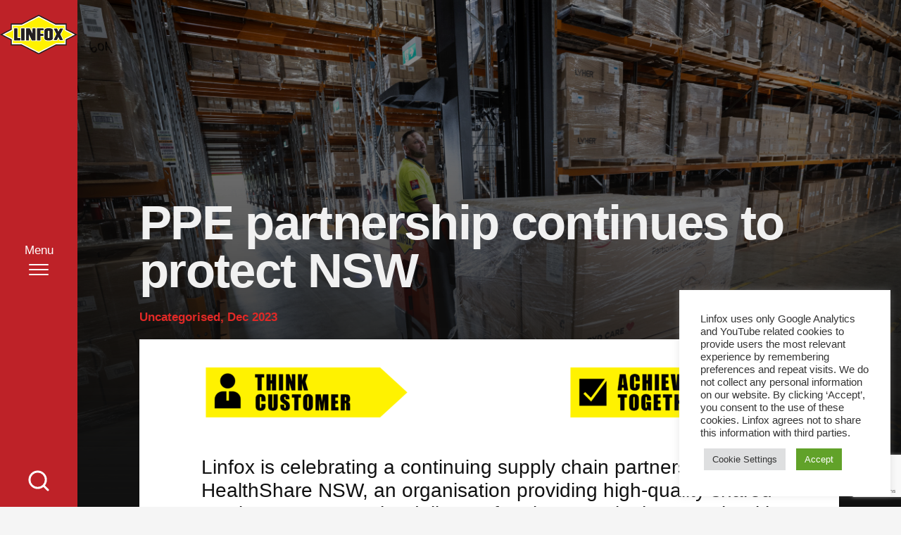

--- FILE ---
content_type: text/html; charset=UTF-8
request_url: https://www.linfox.com/ppe-partnership-continues-to-protect-nsw/
body_size: 24066
content:
<!doctype html>
<html lang="en-AU">
  <head>
  <meta charset="utf-8">
  <meta http-equiv="x-ua-compatible" content="ie=edge">
<script type="text/javascript">
/* <![CDATA[ */
var gform;gform||(document.addEventListener("gform_main_scripts_loaded",function(){gform.scriptsLoaded=!0}),document.addEventListener("gform/theme/scripts_loaded",function(){gform.themeScriptsLoaded=!0}),window.addEventListener("DOMContentLoaded",function(){gform.domLoaded=!0}),gform={domLoaded:!1,scriptsLoaded:!1,themeScriptsLoaded:!1,isFormEditor:()=>"function"==typeof InitializeEditor,callIfLoaded:function(o){return!(!gform.domLoaded||!gform.scriptsLoaded||!gform.themeScriptsLoaded&&!gform.isFormEditor()||(gform.isFormEditor()&&console.warn("The use of gform.initializeOnLoaded() is deprecated in the form editor context and will be removed in Gravity Forms 3.1."),o(),0))},initializeOnLoaded:function(o){gform.callIfLoaded(o)||(document.addEventListener("gform_main_scripts_loaded",()=>{gform.scriptsLoaded=!0,gform.callIfLoaded(o)}),document.addEventListener("gform/theme/scripts_loaded",()=>{gform.themeScriptsLoaded=!0,gform.callIfLoaded(o)}),window.addEventListener("DOMContentLoaded",()=>{gform.domLoaded=!0,gform.callIfLoaded(o)}))},hooks:{action:{},filter:{}},addAction:function(o,r,e,t){gform.addHook("action",o,r,e,t)},addFilter:function(o,r,e,t){gform.addHook("filter",o,r,e,t)},doAction:function(o){gform.doHook("action",o,arguments)},applyFilters:function(o){return gform.doHook("filter",o,arguments)},removeAction:function(o,r){gform.removeHook("action",o,r)},removeFilter:function(o,r,e){gform.removeHook("filter",o,r,e)},addHook:function(o,r,e,t,n){null==gform.hooks[o][r]&&(gform.hooks[o][r]=[]);var d=gform.hooks[o][r];null==n&&(n=r+"_"+d.length),gform.hooks[o][r].push({tag:n,callable:e,priority:t=null==t?10:t})},doHook:function(r,o,e){var t;if(e=Array.prototype.slice.call(e,1),null!=gform.hooks[r][o]&&((o=gform.hooks[r][o]).sort(function(o,r){return o.priority-r.priority}),o.forEach(function(o){"function"!=typeof(t=o.callable)&&(t=window[t]),"action"==r?t.apply(null,e):e[0]=t.apply(null,e)})),"filter"==r)return e[0]},removeHook:function(o,r,t,n){var e;null!=gform.hooks[o][r]&&(e=(e=gform.hooks[o][r]).filter(function(o,r,e){return!!(null!=n&&n!=o.tag||null!=t&&t!=o.priority)}),gform.hooks[o][r]=e)}});
/* ]]> */
</script>

  <meta name="viewport" content="width=device-width, initial-scale=1, shrink-to-fit=no">

  <!-- Global site tag (gtag.js) - Google Analytics -->
  <script async src="https://www.googletagmanager.com/gtag/js?id=UA-115987355-1"></script>
    <script>(function(w,d,s,l,i){w[l]=w[l]||[];w[l].push({'gtm.start':
    new Date().getTime(),event:'gtm.js'});var f=d.getElementsByTagName(s)[0],
    j=d.createElement(s),dl=l!='dataLayer'?'&l='+l:'';j.async=true;j.src=
    'https://www.googletagmanager.com/gtm.js?id='+i+dl;f.parentNode.insertBefore(j,f);
    })(window,document,'script','dataLayer','GTM-5ZZRR7L');</script>
    <!-- End Google Tag Manager -->

<!-- Google Analytics (GA4) for Flipbook -->
<script async src="https://www.googletagmanager.com/gtag/js?id=G-XWV86CQWDL"></script>
<script>
  window.dataLayer = window.dataLayer || [];
  function gtag(){dataLayer.push(arguments);}
  gtag('js', new Date());
  gtag('config', 'G-XWV86CQWDL');
</script>

  <meta name='robots' content='index, follow, max-image-preview:large, max-snippet:-1, max-video-preview:-1' />
	<style>img:is([sizes="auto" i], [sizes^="auto," i]) { contain-intrinsic-size: 3000px 1500px }</style>
	
	<!-- This site is optimized with the Yoast SEO plugin v25.7 - https://yoast.com/wordpress/plugins/seo/ -->
	<title>PPE partnership continues to protect NSW - Linfox</title>
	<link rel="canonical" href="https://www.linfox.com/ppe-partnership-continues-to-protect-nsw/" />
	<meta property="og:locale" content="en_US" />
	<meta property="og:type" content="article" />
	<meta property="og:title" content="PPE partnership continues to protect NSW - Linfox" />
	<meta property="og:url" content="https://www.linfox.com/ppe-partnership-continues-to-protect-nsw/" />
	<meta property="og:site_name" content="Linfox" />
	<meta property="article:published_time" content="2023-12-19T22:15:40+00:00" />
	<meta property="article:modified_time" content="2025-12-04T04:22:59+00:00" />
	<meta name="author" content="Amanda Corica" />
	<meta name="twitter:card" content="summary_large_image" />
	<meta name="twitter:label1" content="Written by" />
	<meta name="twitter:data1" content="Amanda Corica" />
	<script type="application/ld+json" class="yoast-schema-graph">{"@context":"https://schema.org","@graph":[{"@type":"WebPage","@id":"https://www.linfox.com/ppe-partnership-continues-to-protect-nsw/","url":"https://www.linfox.com/ppe-partnership-continues-to-protect-nsw/","name":"PPE partnership continues to protect NSW - Linfox","isPartOf":{"@id":"https://www.linfox.com/#website"},"datePublished":"2023-12-19T22:15:40+00:00","dateModified":"2025-12-04T04:22:59+00:00","author":{"@id":"https://www.linfox.com/#/schema/person/89af9c56f6de35c7eb8892ec4ed7386d"},"breadcrumb":{"@id":"https://www.linfox.com/ppe-partnership-continues-to-protect-nsw/#breadcrumb"},"inLanguage":"en-AU","potentialAction":[{"@type":"ReadAction","target":["https://www.linfox.com/ppe-partnership-continues-to-protect-nsw/"]}]},{"@type":"BreadcrumbList","@id":"https://www.linfox.com/ppe-partnership-continues-to-protect-nsw/#breadcrumb","itemListElement":[{"@type":"ListItem","position":1,"name":"Home","item":"https://www.linfox.com/"},{"@type":"ListItem","position":2,"name":"Latest news and Solutions magazine","item":"https://www.linfox.com/latest-news/"},{"@type":"ListItem","position":3,"name":"PPE partnership continues to protect NSW"}]},{"@type":"WebSite","@id":"https://www.linfox.com/#website","url":"https://www.linfox.com/","name":"Linfox","description":"Linfox logistics solutions","potentialAction":[{"@type":"SearchAction","target":{"@type":"EntryPoint","urlTemplate":"https://www.linfox.com/search/{search_term_string}"},"query-input":{"@type":"PropertyValueSpecification","valueRequired":true,"valueName":"search_term_string"}}],"inLanguage":"en-AU"},{"@type":"Person","@id":"https://www.linfox.com/#/schema/person/89af9c56f6de35c7eb8892ec4ed7386d","name":"Amanda Corica","image":{"@type":"ImageObject","inLanguage":"en-AU","@id":"https://www.linfox.com/#/schema/person/image/","url":"https://secure.gravatar.com/avatar/6fe6381a28caf53483d6086f9621416a?s=96&d=mm&r=g","contentUrl":"https://secure.gravatar.com/avatar/6fe6381a28caf53483d6086f9621416a?s=96&d=mm&r=g","caption":"Amanda Corica"},"url":"https://www.linfox.com/author/amanda/"}]}</script>
	<!-- / Yoast SEO plugin. -->


<link rel='dns-prefetch' href='//code.jquery.com' />
<link rel="stylesheet" href="/wp-includes/css/dist/block-library/style.min.css?ver=6.7.4">
<style id='pdfemb-pdf-embedder-viewer-style-inline-css' type='text/css'>
.wp-block-pdfemb-pdf-embedder-viewer{max-width:none}

</style>
<style id='global-styles-inline-css' type='text/css'>
:root{--wp--preset--aspect-ratio--square: 1;--wp--preset--aspect-ratio--4-3: 4/3;--wp--preset--aspect-ratio--3-4: 3/4;--wp--preset--aspect-ratio--3-2: 3/2;--wp--preset--aspect-ratio--2-3: 2/3;--wp--preset--aspect-ratio--16-9: 16/9;--wp--preset--aspect-ratio--9-16: 9/16;--wp--preset--color--black: #000000;--wp--preset--color--cyan-bluish-gray: #abb8c3;--wp--preset--color--white: #ffffff;--wp--preset--color--pale-pink: #f78da7;--wp--preset--color--vivid-red: #cf2e2e;--wp--preset--color--luminous-vivid-orange: #ff6900;--wp--preset--color--luminous-vivid-amber: #fcb900;--wp--preset--color--light-green-cyan: #7bdcb5;--wp--preset--color--vivid-green-cyan: #00d084;--wp--preset--color--pale-cyan-blue: #8ed1fc;--wp--preset--color--vivid-cyan-blue: #0693e3;--wp--preset--color--vivid-purple: #9b51e0;--wp--preset--gradient--vivid-cyan-blue-to-vivid-purple: linear-gradient(135deg,rgba(6,147,227,1) 0%,rgb(155,81,224) 100%);--wp--preset--gradient--light-green-cyan-to-vivid-green-cyan: linear-gradient(135deg,rgb(122,220,180) 0%,rgb(0,208,130) 100%);--wp--preset--gradient--luminous-vivid-amber-to-luminous-vivid-orange: linear-gradient(135deg,rgba(252,185,0,1) 0%,rgba(255,105,0,1) 100%);--wp--preset--gradient--luminous-vivid-orange-to-vivid-red: linear-gradient(135deg,rgba(255,105,0,1) 0%,rgb(207,46,46) 100%);--wp--preset--gradient--very-light-gray-to-cyan-bluish-gray: linear-gradient(135deg,rgb(238,238,238) 0%,rgb(169,184,195) 100%);--wp--preset--gradient--cool-to-warm-spectrum: linear-gradient(135deg,rgb(74,234,220) 0%,rgb(151,120,209) 20%,rgb(207,42,186) 40%,rgb(238,44,130) 60%,rgb(251,105,98) 80%,rgb(254,248,76) 100%);--wp--preset--gradient--blush-light-purple: linear-gradient(135deg,rgb(255,206,236) 0%,rgb(152,150,240) 100%);--wp--preset--gradient--blush-bordeaux: linear-gradient(135deg,rgb(254,205,165) 0%,rgb(254,45,45) 50%,rgb(107,0,62) 100%);--wp--preset--gradient--luminous-dusk: linear-gradient(135deg,rgb(255,203,112) 0%,rgb(199,81,192) 50%,rgb(65,88,208) 100%);--wp--preset--gradient--pale-ocean: linear-gradient(135deg,rgb(255,245,203) 0%,rgb(182,227,212) 50%,rgb(51,167,181) 100%);--wp--preset--gradient--electric-grass: linear-gradient(135deg,rgb(202,248,128) 0%,rgb(113,206,126) 100%);--wp--preset--gradient--midnight: linear-gradient(135deg,rgb(2,3,129) 0%,rgb(40,116,252) 100%);--wp--preset--font-size--small: 13px;--wp--preset--font-size--medium: 20px;--wp--preset--font-size--large: 36px;--wp--preset--font-size--x-large: 42px;--wp--preset--spacing--20: 0.44rem;--wp--preset--spacing--30: 0.67rem;--wp--preset--spacing--40: 1rem;--wp--preset--spacing--50: 1.5rem;--wp--preset--spacing--60: 2.25rem;--wp--preset--spacing--70: 3.38rem;--wp--preset--spacing--80: 5.06rem;--wp--preset--shadow--natural: 6px 6px 9px rgba(0, 0, 0, 0.2);--wp--preset--shadow--deep: 12px 12px 50px rgba(0, 0, 0, 0.4);--wp--preset--shadow--sharp: 6px 6px 0px rgba(0, 0, 0, 0.2);--wp--preset--shadow--outlined: 6px 6px 0px -3px rgba(255, 255, 255, 1), 6px 6px rgba(0, 0, 0, 1);--wp--preset--shadow--crisp: 6px 6px 0px rgba(0, 0, 0, 1);}:where(body) { margin: 0; }.wp-site-blocks > .alignleft { float: left; margin-right: 2em; }.wp-site-blocks > .alignright { float: right; margin-left: 2em; }.wp-site-blocks > .aligncenter { justify-content: center; margin-left: auto; margin-right: auto; }:where(.is-layout-flex){gap: 0.5em;}:where(.is-layout-grid){gap: 0.5em;}.is-layout-flow > .alignleft{float: left;margin-inline-start: 0;margin-inline-end: 2em;}.is-layout-flow > .alignright{float: right;margin-inline-start: 2em;margin-inline-end: 0;}.is-layout-flow > .aligncenter{margin-left: auto !important;margin-right: auto !important;}.is-layout-constrained > .alignleft{float: left;margin-inline-start: 0;margin-inline-end: 2em;}.is-layout-constrained > .alignright{float: right;margin-inline-start: 2em;margin-inline-end: 0;}.is-layout-constrained > .aligncenter{margin-left: auto !important;margin-right: auto !important;}.is-layout-constrained > :where(:not(.alignleft):not(.alignright):not(.alignfull)){margin-left: auto !important;margin-right: auto !important;}body .is-layout-flex{display: flex;}.is-layout-flex{flex-wrap: wrap;align-items: center;}.is-layout-flex > :is(*, div){margin: 0;}body .is-layout-grid{display: grid;}.is-layout-grid > :is(*, div){margin: 0;}body{padding-top: 0px;padding-right: 0px;padding-bottom: 0px;padding-left: 0px;}a:where(:not(.wp-element-button)){text-decoration: underline;}:root :where(.wp-element-button, .wp-block-button__link){background-color: #32373c;border-width: 0;color: #fff;font-family: inherit;font-size: inherit;line-height: inherit;padding: calc(0.667em + 2px) calc(1.333em + 2px);text-decoration: none;}.has-black-color{color: var(--wp--preset--color--black) !important;}.has-cyan-bluish-gray-color{color: var(--wp--preset--color--cyan-bluish-gray) !important;}.has-white-color{color: var(--wp--preset--color--white) !important;}.has-pale-pink-color{color: var(--wp--preset--color--pale-pink) !important;}.has-vivid-red-color{color: var(--wp--preset--color--vivid-red) !important;}.has-luminous-vivid-orange-color{color: var(--wp--preset--color--luminous-vivid-orange) !important;}.has-luminous-vivid-amber-color{color: var(--wp--preset--color--luminous-vivid-amber) !important;}.has-light-green-cyan-color{color: var(--wp--preset--color--light-green-cyan) !important;}.has-vivid-green-cyan-color{color: var(--wp--preset--color--vivid-green-cyan) !important;}.has-pale-cyan-blue-color{color: var(--wp--preset--color--pale-cyan-blue) !important;}.has-vivid-cyan-blue-color{color: var(--wp--preset--color--vivid-cyan-blue) !important;}.has-vivid-purple-color{color: var(--wp--preset--color--vivid-purple) !important;}.has-black-background-color{background-color: var(--wp--preset--color--black) !important;}.has-cyan-bluish-gray-background-color{background-color: var(--wp--preset--color--cyan-bluish-gray) !important;}.has-white-background-color{background-color: var(--wp--preset--color--white) !important;}.has-pale-pink-background-color{background-color: var(--wp--preset--color--pale-pink) !important;}.has-vivid-red-background-color{background-color: var(--wp--preset--color--vivid-red) !important;}.has-luminous-vivid-orange-background-color{background-color: var(--wp--preset--color--luminous-vivid-orange) !important;}.has-luminous-vivid-amber-background-color{background-color: var(--wp--preset--color--luminous-vivid-amber) !important;}.has-light-green-cyan-background-color{background-color: var(--wp--preset--color--light-green-cyan) !important;}.has-vivid-green-cyan-background-color{background-color: var(--wp--preset--color--vivid-green-cyan) !important;}.has-pale-cyan-blue-background-color{background-color: var(--wp--preset--color--pale-cyan-blue) !important;}.has-vivid-cyan-blue-background-color{background-color: var(--wp--preset--color--vivid-cyan-blue) !important;}.has-vivid-purple-background-color{background-color: var(--wp--preset--color--vivid-purple) !important;}.has-black-border-color{border-color: var(--wp--preset--color--black) !important;}.has-cyan-bluish-gray-border-color{border-color: var(--wp--preset--color--cyan-bluish-gray) !important;}.has-white-border-color{border-color: var(--wp--preset--color--white) !important;}.has-pale-pink-border-color{border-color: var(--wp--preset--color--pale-pink) !important;}.has-vivid-red-border-color{border-color: var(--wp--preset--color--vivid-red) !important;}.has-luminous-vivid-orange-border-color{border-color: var(--wp--preset--color--luminous-vivid-orange) !important;}.has-luminous-vivid-amber-border-color{border-color: var(--wp--preset--color--luminous-vivid-amber) !important;}.has-light-green-cyan-border-color{border-color: var(--wp--preset--color--light-green-cyan) !important;}.has-vivid-green-cyan-border-color{border-color: var(--wp--preset--color--vivid-green-cyan) !important;}.has-pale-cyan-blue-border-color{border-color: var(--wp--preset--color--pale-cyan-blue) !important;}.has-vivid-cyan-blue-border-color{border-color: var(--wp--preset--color--vivid-cyan-blue) !important;}.has-vivid-purple-border-color{border-color: var(--wp--preset--color--vivid-purple) !important;}.has-vivid-cyan-blue-to-vivid-purple-gradient-background{background: var(--wp--preset--gradient--vivid-cyan-blue-to-vivid-purple) !important;}.has-light-green-cyan-to-vivid-green-cyan-gradient-background{background: var(--wp--preset--gradient--light-green-cyan-to-vivid-green-cyan) !important;}.has-luminous-vivid-amber-to-luminous-vivid-orange-gradient-background{background: var(--wp--preset--gradient--luminous-vivid-amber-to-luminous-vivid-orange) !important;}.has-luminous-vivid-orange-to-vivid-red-gradient-background{background: var(--wp--preset--gradient--luminous-vivid-orange-to-vivid-red) !important;}.has-very-light-gray-to-cyan-bluish-gray-gradient-background{background: var(--wp--preset--gradient--very-light-gray-to-cyan-bluish-gray) !important;}.has-cool-to-warm-spectrum-gradient-background{background: var(--wp--preset--gradient--cool-to-warm-spectrum) !important;}.has-blush-light-purple-gradient-background{background: var(--wp--preset--gradient--blush-light-purple) !important;}.has-blush-bordeaux-gradient-background{background: var(--wp--preset--gradient--blush-bordeaux) !important;}.has-luminous-dusk-gradient-background{background: var(--wp--preset--gradient--luminous-dusk) !important;}.has-pale-ocean-gradient-background{background: var(--wp--preset--gradient--pale-ocean) !important;}.has-electric-grass-gradient-background{background: var(--wp--preset--gradient--electric-grass) !important;}.has-midnight-gradient-background{background: var(--wp--preset--gradient--midnight) !important;}.has-small-font-size{font-size: var(--wp--preset--font-size--small) !important;}.has-medium-font-size{font-size: var(--wp--preset--font-size--medium) !important;}.has-large-font-size{font-size: var(--wp--preset--font-size--large) !important;}.has-x-large-font-size{font-size: var(--wp--preset--font-size--x-large) !important;}
:where(.wp-block-post-template.is-layout-flex){gap: 1.25em;}:where(.wp-block-post-template.is-layout-grid){gap: 1.25em;}
:where(.wp-block-columns.is-layout-flex){gap: 2em;}:where(.wp-block-columns.is-layout-grid){gap: 2em;}
:root :where(.wp-block-pullquote){font-size: 1.5em;line-height: 1.6;}
</style>
<link rel="stylesheet" href="/wp-content/plugins/cookie-law-info/legacy/public/css/cookie-law-info-public.css?ver=3.3.3">
<link rel="stylesheet" href="/wp-content/plugins/cookie-law-info/legacy/public/css/cookie-law-info-gdpr.css?ver=3.3.3">
<link rel="stylesheet" href="/wp-content/plugins/wp-smartcrop/css/image-renderer.css?ver=2.0.10">
<link rel="stylesheet" href="/wp-content/plugins/dflip/assets/css/dflip.min.css?ver=2.4.13">
<link rel="stylesheet" href="/wp-content/themes/linfox/dist/styles/main.css?v24.1.33">
<script type="text/javascript" src="https://code.jquery.com/jquery-3.7.1.min.js" id="jquery-js"></script>
<script type="text/javascript" id="cookie-law-info-js-extra">
/* <![CDATA[ */
var Cli_Data = {"nn_cookie_ids":[],"cookielist":[],"non_necessary_cookies":[],"ccpaEnabled":"","ccpaRegionBased":"","ccpaBarEnabled":"","strictlyEnabled":["necessary","obligatoire"],"ccpaType":"ccpa_gdpr","js_blocking":"1","custom_integration":"","triggerDomRefresh":"","secure_cookies":""};
var cli_cookiebar_settings = {"animate_speed_hide":"500","animate_speed_show":"500","background":"#FFF","border":"#b1a6a6c2","border_on":"","button_1_button_colour":"#61a229","button_1_button_hover":"#4e8221","button_1_link_colour":"#fff","button_1_as_button":"1","button_1_new_win":"","button_2_button_colour":"#333","button_2_button_hover":"#292929","button_2_link_colour":"#444","button_2_as_button":"","button_2_hidebar":"","button_3_button_colour":"#dedfe0","button_3_button_hover":"#b2b2b3","button_3_link_colour":"#333333","button_3_as_button":"1","button_3_new_win":"","button_4_button_colour":"#dedfe0","button_4_button_hover":"#b2b2b3","button_4_link_colour":"#333333","button_4_as_button":"1","button_7_button_colour":"#61a229","button_7_button_hover":"#4e8221","button_7_link_colour":"#fff","button_7_as_button":"1","button_7_new_win":"","font_family":"inherit","header_fix":"","notify_animate_hide":"1","notify_animate_show":"","notify_div_id":"#cookie-law-info-bar","notify_position_horizontal":"right","notify_position_vertical":"bottom","scroll_close":"","scroll_close_reload":"","accept_close_reload":"","reject_close_reload":"","showagain_tab":"","showagain_background":"#fff","showagain_border":"#000","showagain_div_id":"#cookie-law-info-again","showagain_x_position":"100px","text":"#333333","show_once_yn":"","show_once":"10000","logging_on":"","as_popup":"","popup_overlay":"1","bar_heading_text":"","cookie_bar_as":"widget","popup_showagain_position":"bottom-right","widget_position":"right"};
var log_object = {"ajax_url":"https:\/\/www.linfox.com\/wp-admin\/admin-ajax.php"};
/* ]]> */
</script>
<script>(window.jQuery && jQuery.noConflict()) || document.write('<script src="/wp-includes/js/jquery/jquery.js"><\/script>')</script>
<script type="text/javascript" src="/wp-content/plugins/cookie-law-info/legacy/public/js/cookie-law-info-public.js?ver=3.3.3" id="cookie-law-info-js"></script>
<script type="text/javascript" id="skip-form-js-js-after">
/* <![CDATA[ */
document.addEventListener( "DOMContentLoaded", function() {
      ( function( $ ) {
        $( document ).bind( 'gform_post_render', function() {
          var field_selector = '#input_'+contact_form.form_id+'_';

          if(typeof field_selector+contact_form['enquiry_id'] == 'undefined' || typeof window.ContactForm == 'undefined') {
            return;
          }

          var selected = {
            enquiry:  $(field_selector+contact_form['enquiry_id']).val(),
            country: $(field_selector+contact_form['country_id']).val(),
            businessUnit: $(field_selector+contact_form['business_unit_id']).val(),
          }
          var contact = new window.ContactForm(window.contact_form);
          contact.init(selected);
        });
      })(jQuery);
    });
/* ]]> */
</script>
<script type="text/javascript" id="skip-form-globals-js-after">
/* <![CDATA[ */
var contact_form = {"form":"[{\"enquiry_type\":\"Current Customer Enquiry\",\"show_form_upload\":false,\"country\":[{\"country_name\":\"Australia\",\"email_address\":\"\",\"before_form\":\"\",\"show_additional_options\":true,\"additional_options\":[{\"option_name\":\"BevChain\",\"email_address\":\"clint_terbogt@linfox.com, Diana.Hartog@bevchain.com, mark.eaton@bevchain.com\",\"before_form\":\"\"},{\"option_name\":\"Consumer\",\"email_address\":\"dean_wilbers@linfox.com, Rebecca_Collet@linfox.com\",\"before_form\":\"\"},{\"option_name\":\"Healthcare\\\/Pharmaceutical\",\"email_address\":\"Joseph_Malenica@linfox.com, Tony_Potter@linfox.com, Jeroen_Mangelmans@linfox.com\",\"before_form\":\"\"},{\"option_name\":\"Government and Defence\",\"email_address\":\"Venetia_DiPierro@linfox.com\",\"before_form\":\"\"},{\"option_name\":\"Intermodal\",\"email_address\":\"Joel_Mackenzie@linfox.com, Mark_Salvadori@linfox.com\",\"before_form\":\"\"},{\"option_name\":\"Intermodal - Queensland\",\"email_address\":\"IntermodalCustomerContact@linfox.com, Michael_McCall@linfox.com\",\"before_form\":\"\"},{\"option_name\":\"Resources and Industrial\",\"email_address\":\"David_keane@linfox.com, Rebecca_Collet@linfox.com\",\"before_form\":\"\"},{\"option_name\":\"Resources and Industrial - Queensland\",\"email_address\":\"CSO_MiningQLD@linfox.com, blanche_barton@linfox.com, robert_cradock@linfox.com\",\"before_form\":\"\"},{\"option_name\":\"Resources and Industrial - Western Australia\",\"email_address\":\"Ben_Hill@linfox.com, Rebecca_Collet@linfox.com\",\"before_form\":\"\"},{\"option_name\":\"Retail\",\"email_address\":\"Richard_Alweyn@linfox.com, Monica_Francia@linfox.com\",\"before_form\":\"\"},{\"option_name\":\"Not sure\",\"email_address\":\"General_Enquiries@linfox.com\",\"before_form\":\"Please either call <a href=\\\"tel:+61383401000\\\">+61 3 8340 1000<\\\/a> or use the email form below\"}],\"hide_form\":false},{\"country_name\":\"China & Hong Kong\",\"email_address\":\"LIG_Marketing@linfox.com\",\"before_form\":\"Please either call <a href=\\\"tel:+6622570220\\\">+66 2 257 0220<\\\/a>  or use the email form below. \",\"show_additional_options\":false,\"additional_options\":false,\"hide_form\":false},{\"country_name\":\"India\",\"email_address\":\"Jaspal_Gandhi@linfox.com\",\"before_form\":\"Please either call <a href=\\\"tel:+9122 6245 3100\\\">+9122 6245 3100<\\\/a> or use the email form below. \",\"show_additional_options\":false,\"additional_options\":false,\"hide_form\":false},{\"country_name\":\"Indonesia\",\"email_address\":\"albert_davidson@linfox.com\",\"before_form\":\"Please either call <a href=\\\"tel:+6221 7593 0291 \\\">+6221 7593 0291 <\\\/a> or use the email form below.\",\"show_additional_options\":false,\"additional_options\":false,\"hide_form\":false},{\"country_name\":\"Laos\",\"email_address\":\"brendon_bangma@linfox.com\",\"before_form\":\"Please either call <a href=\\\"tel:+856 20 52381199 \\\">+856 20 52381199 <\\\/a> or use the email form below. \",\"show_additional_options\":false,\"additional_options\":false,\"hide_form\":false},{\"country_name\":\"Malaysia\",\"email_address\":\"morten_damgaard@linfox.com\",\"before_form\":\"Please either call <a href=\\\"tel:+60380264888\\\">+603 8026 4888<\\\/a> or use the email form below. \",\"show_additional_options\":false,\"additional_options\":false,\"hide_form\":false},{\"country_name\":\"Singapore\",\"email_address\":\"morten_damgaard@linfox.com\",\"before_form\":\"\",\"show_additional_options\":false,\"additional_options\":false,\"hide_form\":false},{\"country_name\":\"New Zealand\",\"email_address\":\"nzqueries@linfox.com\",\"before_form\":\"Please either call <a href=\\\"tel:+649255 0009\\\">+64 9 255 0009<\\\/a> or use the email form below. \",\"show_additional_options\":false,\"additional_options\":false,\"hide_form\":false},{\"country_name\":\"Thailand\",\"email_address\":\"drew_duncan@linfox.com\",\"before_form\":\"Please either call <a href=\\\"tel:+66 2257 0220\\\">+66 2257 0220<\\\/a> or use the email form below.\",\"show_additional_options\":false,\"additional_options\":false,\"hide_form\":false},{\"country_name\":\"Vietnam\",\"email_address\":\"LIG_Marketing@linfox.com\",\"before_form\":\"Please either call <a href=\\\"tel:+848 3914 6829\\\">+848 3914 6829<\\\/a> or use the email form below. \",\"show_additional_options\":false,\"additional_options\":false,\"hide_form\":false},{\"country_name\":\"Other\",\"email_address\":\"General_Enquiries@linfox.com, LIG_Marketing@linfox.com\",\"before_form\":\"Please either call <a href=\\\"tel:+61 3 8340 1000\\\">+61 3 8340 1000<\\\/a> or use the email form below. \",\"show_additional_options\":false,\"additional_options\":false,\"hide_form\":false}]},{\"enquiry_type\":\"New Customer Enquiry\",\"show_form_upload\":false,\"country\":[{\"country_name\":\"Australia\",\"email_address\":\"customer_enquiries@Linfox.com\",\"before_form\":\"\",\"show_additional_options\":true,\"additional_options\":[{\"option_name\":\"BevChain\",\"email_address\":\"clint_terbogt@linfox.com, Diana.Hartog@bevchain.com, mark.eaton@bevchain.com\",\"before_form\":\"\"},{\"option_name\":\"Consumer\",\"email_address\":\"Dean_Wilbers@linfox.com, Rebecca_Collet@linfox.com\",\"before_form\":\"\"},{\"option_name\":\"Healthcare\\\/Pharmaceutical\",\"email_address\":\"Joseph_Malenica@linfox.com, Tony_Potter@linfox.com, Jeroen_Mangelmans@linfox.com\",\"before_form\":\"\"},{\"option_name\":\"Government and Defence\",\"email_address\":\"Joel_Dovile@linfox.com, Peta_Clegg@linfox.com\",\"before_form\":\"\"},{\"option_name\":\"Intermodal\",\"email_address\":\"Joel_Mackenzie@linfox.com, stuart_dachs@linfox.com\",\"before_form\":\"\"},{\"option_name\":\"Intermodal - Queensland\",\"email_address\":\"stuart_dachs@linfox.com, Joel_Mackenzie@linfox.com\",\"before_form\":\"\"},{\"option_name\":\"Resources and Industrial\",\"email_address\":\"David_keane@linfox.com, Rebecca_Collet@linfox.com\",\"before_form\":\"\"},{\"option_name\":\"Resources and Industrial - Queensland\",\"email_address\":\"David_keane@linfox.com, doug_rae@linfox.com, Rebecca_Collet@linfox.com\",\"before_form\":\"\"},{\"option_name\":\"Resources and Industrial - Western Australia\",\"email_address\":\"David_keane@linfox.com, Rebecca_Collet@linfox.com\",\"before_form\":\"\"},{\"option_name\":\"Retail\",\"email_address\":\"Richard_Alweyn@linfox.com, jan_clark@linfox.com\",\"before_form\":\"\"}],\"hide_form\":false},{\"country_name\":\"China & Hong Kong\",\"email_address\":\"LIG_Marketing@linfox.com\",\"before_form\":\"\",\"show_additional_options\":false,\"additional_options\":false,\"hide_form\":false},{\"country_name\":\"India\",\"email_address\":\"Jaspal_Gandhi@linfox.com\",\"before_form\":\"\",\"show_additional_options\":false,\"additional_options\":false,\"hide_form\":false},{\"country_name\":\"Indonesia\",\"email_address\":\"albert_davidson@linfox.com\",\"before_form\":\"\",\"show_additional_options\":false,\"additional_options\":false,\"hide_form\":false},{\"country_name\":\"Laos\",\"email_address\":\"LIG_Marketing@linfox.com\",\"before_form\":\"\",\"show_additional_options\":false,\"additional_options\":false,\"hide_form\":false},{\"country_name\":\"Malaysia\",\"email_address\":\"morten_damgaard@linfox.com, LIG_Marketing@linfox.com\",\"before_form\":\"\",\"show_additional_options\":false,\"additional_options\":false,\"hide_form\":false},{\"country_name\":\"Singapore\",\"email_address\":\"morten_damgaard@linfox.com, LIG_Marketing@linfox.com\",\"before_form\":\"\",\"show_additional_options\":false,\"additional_options\":false,\"hide_form\":false},{\"country_name\":\"New Zealand\",\"email_address\":\"nzqueries@linfox.com\",\"before_form\":\"\",\"show_additional_options\":false,\"additional_options\":false,\"hide_form\":false},{\"country_name\":\"Thailand\",\"email_address\":\"drew_duncan@linfox.com\",\"before_form\":\"\",\"show_additional_options\":false,\"additional_options\":false,\"hide_form\":false},{\"country_name\":\"Vietnam\",\"email_address\":\"LIG_Marketing@linfox.com\",\"before_form\":\"\",\"show_additional_options\":false,\"additional_options\":false,\"hide_form\":false},{\"country_name\":\"Other\",\"email_address\":\"Customer_enquiries@linfox.com, LIG_Marketing@linfox.com\",\"before_form\":\"\",\"show_additional_options\":false,\"additional_options\":false,\"hide_form\":false}]},{\"enquiry_type\":\"Employment Enquiry\",\"show_form_upload\":true,\"country\":[{\"country_name\":\"Australia\",\"email_address\":\"Central_Recruitment@linfox.com\",\"before_form\":\"View our current vacancies here <a href=\\\"https:\\\/\\\/www.linfox.com\\\/careers\\\/current-job-vacancies-australia\\\/\\\">https:\\\/\\\/www.linfox.com\\\/careers\\\/current-job-vacancies-australia<\\\/a>. To contact Linfox Australia recruitment, call<a href=\\\"tel:1300 227 337\\\">1300 227 337<\\\/a> or use the form below.\",\"show_additional_options\":false,\"additional_options\":false,\"hide_form\":false},{\"country_name\":\"China & Hong Kong\",\"email_address\":\"LIG_HR@linfox.com\",\"before_form\":\"View our current vacancies here <a href=\\\"https:\\\/\\\/www.linfox.com\\\/careers\\\/current-job-vacancies-south-east-asia\\\/\\\"> https:\\\/\\\/www.linfox.com\\\/careers\\\/current-job-vacancies-south-east-asia\\\/<\\\/a>. To contact Linfox International Group recruitment call <a href=\\\"tel:+66 2257 0220\\\">66 2257 0220<\\\/a> or use the form below.\",\"show_additional_options\":false,\"additional_options\":false,\"hide_form\":false},{\"country_name\":\"India\",\"email_address\":\"LIG_HR@linfox.com, naritha_narindrarangkura@linfox.com\",\"before_form\":\"View our current vacancies here <a href=\\\"https:\\\/\\\/www.linfox.com\\\/careers\\\/current-job-vacancies-south-east-asia\\\/\\\"> https:\\\/\\\/www.linfox.com\\\/careers\\\/current-job-vacancies-south-east-asia\\\/<\\\/a>. To contact Linfox International Group recruitment call <a href=\\\"tel:+66 2257 0220\\\">66 2257 0220<\\\/a> or use the form below.\",\"show_additional_options\":false,\"additional_options\":false,\"hide_form\":false},{\"country_name\":\"Indonesia\",\"email_address\":\"LIG_HR@linfox.com, naritha_narindrarangkura@linfox.com\",\"before_form\":\"View our current vacancies here <a href=\\\"https:\\\/\\\/www.linfox.com\\\/careers\\\/current-job-vacancies-south-east-asia\\\/\\\"> https:\\\/\\\/www.linfox.com\\\/careers\\\/current-job-vacancies-south-east-asia\\\/<\\\/a>. To contact Linfox International Group recruitment call <a href=\\\"tel:+66 2257 0220\\\">66 2257 0220<\\\/a> or use the form below.\",\"show_additional_options\":false,\"additional_options\":false,\"hide_form\":false},{\"country_name\":\"Laos\",\"email_address\":\"LIG_HR@linfox.com, naritha_narindrarangkura@linfox.com\",\"before_form\":\"View our current vacancies here <a href=\\\"https:\\\/\\\/www.linfox.com\\\/careers\\\/current-job-vacancies-south-east-asia\\\/\\\"> https:\\\/\\\/www.linfox.com\\\/careers\\\/current-job-vacancies-south-east-asia\\\/<\\\/a>. To contact Linfox International Group recruitment call <a href=\\\"tel:+66 2257 0220\\\">66 2257 0220<\\\/a> or use the form below.\",\"show_additional_options\":false,\"additional_options\":false,\"hide_form\":false},{\"country_name\":\"Malaysia\",\"email_address\":\"LIG_HR@linfox.com, naritha_narindrarangkura@linfox.com\",\"before_form\":\"View our current vacancies here <a href=\\\"https:\\\/\\\/www.linfox.com\\\/careers\\\/current-job-vacancies-south-east-asia\\\/\\\"> https:\\\/\\\/www.linfox.com\\\/careers\\\/current-job-vacancies-south-east-asia\\\/<\\\/a>. To contact Linfox International Group recruitment call <a href=\\\"tel:+66 2257 0220\\\">66 2257 0220<\\\/a> or use the form below.\",\"show_additional_options\":false,\"additional_options\":false,\"hide_form\":false},{\"country_name\":\"Singapore\",\"email_address\":\"LIG_HR@linfox.com, naritha_narindrarangkura@linfox.com\",\"before_form\":\"\",\"show_additional_options\":false,\"additional_options\":false,\"hide_form\":false},{\"country_name\":\"New Zealand\",\"email_address\":\"recruitment@linfox.co.nz\",\"before_form\":\"View our current vacancies here <a href=\\\"https:\\\/\\\/www.linfox.com\\\/careers\\\/current-job-vacancies-australia\\\/\\\">https:\\\/\\\/www.linfox.com\\\/careers\\\/current-job-vacancies-australia<\\\/a>. To contact Linfox New Zealand recruitment call 0508 564 654 or use the form below\",\"show_additional_options\":false,\"additional_options\":false,\"hide_form\":false},{\"country_name\":\"Thailand\",\"email_address\":\"LIG_HR@linfox.com, naritha_narindrarangkura@linfox.com\",\"before_form\":\"View our current vacancies here <a href=\\\"https:\\\/\\\/www.linfox.com\\\/careers\\\/current-job-vacancies-south-east-asia\\\/\\\"> https:\\\/\\\/www.linfox.com\\\/careers\\\/current-job-vacancies-south-east-asia\\\/<\\\/a>. To contact Linfox International Group recruitment call <a href=\\\"tel:+66 2257 0220\\\">66 2257 0220<\\\/a> or use the form below.\",\"show_additional_options\":false,\"additional_options\":false,\"hide_form\":false},{\"country_name\":\"Vietnam\",\"email_address\":\"LIG_HR@linfox.com, naritha_narindrarangkura@linfox.com\",\"before_form\":\"View our current vacancies here <a href=\\\"https:\\\/\\\/www.linfox.com\\\/careers\\\/current-job-vacancies-south-east-asia\\\/\\\"> https:\\\/\\\/www.linfox.com\\\/careers\\\/current-job-vacancies-south-east-asia\\\/<\\\/a>. To contact Linfox International Group recruitment call <a href=\\\"tel:+66 2257 0220\\\">66 2257 0220<\\\/a> or use the form below.\",\"show_additional_options\":false,\"additional_options\":false,\"hide_form\":false},{\"country_name\":\"Other\",\"email_address\":\"LIG_HR@linfox.com, Central_Recruitment@linfox.com\",\"before_form\":\"\",\"show_additional_options\":false,\"additional_options\":false,\"hide_form\":false}]},{\"enquiry_type\":\"Graduate and Careers enquiry\",\"show_form_upload\":false,\"country\":[{\"country_name\":\"Australia\",\"email_address\":\"edyta_smith@linfox.com\",\"before_form\":\"\",\"show_additional_options\":false,\"additional_options\":false,\"hide_form\":false},{\"country_name\":\"China & Hong Kong\",\"email_address\":\"LIG_HR@linfox.com, naritha_narindrarangkura@linfox.com\",\"before_form\":\"\",\"show_additional_options\":false,\"additional_options\":false,\"hide_form\":false},{\"country_name\":\"India\",\"email_address\":\"LIG_HR@linfox.com, naritha_narindrarangkura@linfox.com\",\"before_form\":\"\",\"show_additional_options\":false,\"additional_options\":false,\"hide_form\":false},{\"country_name\":\"Indonesia\",\"email_address\":\"LIG_HR@linfox.com, naritha_narindrarangkura@linfox.com\",\"before_form\":\"\",\"show_additional_options\":false,\"additional_options\":false,\"hide_form\":false},{\"country_name\":\"Laos\",\"email_address\":\"LIG_HR@linfox.com, naritha_narindrarangkura@linfox.com\",\"before_form\":\"\",\"show_additional_options\":false,\"additional_options\":false,\"hide_form\":false},{\"country_name\":\"Malaysia\",\"email_address\":\"LIG_HR@linfox.com, naritha_narindrarangkura@linfox.com\",\"before_form\":\"\",\"show_additional_options\":false,\"additional_options\":false,\"hide_form\":false},{\"country_name\":\"Singapore\",\"email_address\":\"LIG_HR@linfox.com, naritha_narindrarangkura@linfox.com\",\"before_form\":\"\",\"show_additional_options\":false,\"additional_options\":false,\"hide_form\":false},{\"country_name\":\"New Zealand\",\"email_address\":\"recruitment@linfox.co.nz\",\"before_form\":\"\",\"show_additional_options\":false,\"additional_options\":false,\"hide_form\":false},{\"country_name\":\"Thailand\",\"email_address\":\"LIG_HR@linfox.com, naritha_narindrarangkura@linfox.com\",\"before_form\":\"\",\"show_additional_options\":false,\"additional_options\":false,\"hide_form\":false},{\"country_name\":\"Vietnam\",\"email_address\":\"LIG_HR@linfox.com, naritha_narindrarangkura@linfox.com\",\"before_form\":\"\",\"show_additional_options\":false,\"additional_options\":false,\"hide_form\":false},{\"country_name\":\"Other\",\"email_address\":\"edyta_smith@linfox.com, naritha_narindrarangkura@linfox.com\",\"before_form\":\"\",\"show_additional_options\":false,\"additional_options\":false,\"hide_form\":false}]},{\"enquiry_type\":\"Training Enquiry\",\"show_form_upload\":false,\"country\":[{\"country_name\":\"\",\"email_address\":\"\",\"before_form\":\"Please visit here: <a href=\\\"https:\\\/\\\/www.linfox.com\\\/training\\\/enquiries\\\/\\\">https:\\\/\\\/www.linfox.com\\\/training\\\/enquiries\\\/<\\\/a>\",\"show_additional_options\":false,\"additional_options\":[{\"option_name\":\"BevChain\",\"email_address\":\"Josh.Morris@bevchain.com\",\"before_form\":\"\"},{\"option_name\":\"Fleet and Procurement\",\"email_address\":\"general_enquiries@linfox.com \",\"before_form\":\"\"},{\"option_name\":\"FMCG\",\"email_address\":\"Dean_Wilbers@linfox.com\",\"before_form\":\"\"},{\"option_name\":\"Government and Defence\",\"email_address\":\"paul_douglas@linfox.com\",\"before_form\":\"\"},{\"option_name\":\"Intermodal\",\"email_address\":\"Clint_terbogt@linfox.com\",\"before_form\":\"\"},{\"option_name\":\"Resources and Industrial\",\"email_address\":\"David_keane@linfox.com\",\"before_form\":\"\"},{\"option_name\":\"Retail\",\"email_address\":\"David_Lurati@linfox.com\",\"before_form\":\"\"},{\"option_name\":\"No\",\"email_address\":\"General_Enquiries@linfox.com\",\"before_form\":\"\"}],\"hide_form\":false}]},{\"enquiry_type\":\"Media Enquiry\",\"show_form_upload\":false,\"country\":[{\"country_name\":\"Australia\",\"email_address\":\"communications_team@linfox.com, christine_panayotou@linfox.com\",\"before_form\":\"Please call Communications and Corporate Affairs on <a href=\\\"tel:+61 438 057 769\\\">+61 438 057 769<\\\/a> or use the form below\",\"show_additional_options\":false,\"additional_options\":false,\"hide_form\":false},{\"country_name\":\"China & Hong Kong\",\"email_address\":\"LIG_Marketing@linfox.com\",\"before_form\":\"\",\"show_additional_options\":false,\"additional_options\":false,\"hide_form\":false},{\"country_name\":\"India\",\"email_address\":\"LIG_Marketing@linfox.com\",\"before_form\":\"\",\"show_additional_options\":false,\"additional_options\":false,\"hide_form\":false},{\"country_name\":\"Indonesia\",\"email_address\":\"LIG_Marketing@linfox.com\",\"before_form\":\"\",\"show_additional_options\":false,\"additional_options\":false,\"hide_form\":false},{\"country_name\":\"Laos\",\"email_address\":\"LIG_Marketing@linfox.com\",\"before_form\":\"\",\"show_additional_options\":false,\"additional_options\":false,\"hide_form\":false},{\"country_name\":\"Malaysia\",\"email_address\":\"LIG_Marketing@linfox.com\",\"before_form\":\"\",\"show_additional_options\":false,\"additional_options\":false,\"hide_form\":false},{\"country_name\":\"Singapore\",\"email_address\":\"LIG_Marketing@linfox.com\",\"before_form\":\"\",\"show_additional_options\":false,\"additional_options\":false,\"hide_form\":false},{\"country_name\":\"New Zealand\",\"email_address\":\"communications_team@linfox.com, christine_panayotou@linfox.com, rfarrar@linfox.com\",\"before_form\":\"Please call Communications and Corporate Affairs on <a href=\\\"tel:+61438057769\\\">+61 438 057 769<\\\/a> or use the form below\",\"show_additional_options\":false,\"additional_options\":false,\"hide_form\":false},{\"country_name\":\"Thailand\",\"email_address\":\"LIG_Marketing@linfox.com\",\"before_form\":\"\",\"show_additional_options\":false,\"additional_options\":false,\"hide_form\":false},{\"country_name\":\"Vietnam\",\"email_address\":\"LIG_Marketing@linfox.com\",\"before_form\":\"\",\"show_additional_options\":false,\"additional_options\":false,\"hide_form\":false},{\"country_name\":\"Other\",\"email_address\":\"communications_team@linfox.com, LIG_Marketing@linfox.com, christine_panayotou@linfox.com\",\"before_form\":\"Please call Communications and Corporate Affairs on <a href=\\\"tel:+61438057769\\\">+61 438 057 769<\\\/a> or use the form below\",\"show_additional_options\":false,\"additional_options\":false,\"hide_form\":false}]},{\"enquiry_type\":\"Subcontractor\\\/Vendor Enquiry\",\"show_form_upload\":false,\"country\":[{\"country_name\":\"Australia\",\"email_address\":\"Michael_Stephenson@Linfox.com\",\"before_form\":\"\",\"show_additional_options\":false,\"additional_options\":false,\"hide_form\":false},{\"country_name\":\"China & Hong Kong\",\"email_address\":\"LIG_Marketing@linfox.com\",\"before_form\":\"\",\"show_additional_options\":false,\"additional_options\":false,\"hide_form\":false},{\"country_name\":\"India\",\"email_address\":\"Jaspal_Gandhi@linfox.com\",\"before_form\":\"\",\"show_additional_options\":false,\"additional_options\":false,\"hide_form\":false},{\"country_name\":\"Indonesia\",\"email_address\":\"albert_davidson@linfox.com\",\"before_form\":\"\",\"show_additional_options\":false,\"additional_options\":false,\"hide_form\":false},{\"country_name\":\"Laos\",\"email_address\":\"Brendon_Bangma@linfox.com\",\"before_form\":\"\",\"show_additional_options\":false,\"additional_options\":false,\"hide_form\":false},{\"country_name\":\"Malaysia\",\"email_address\":\"morten_damgaard@linfox.com\",\"before_form\":\"\",\"show_additional_options\":false,\"additional_options\":false,\"hide_form\":false},{\"country_name\":\"Singapore\",\"email_address\":\"morten_damgaard@linfox.com\",\"before_form\":\"\",\"show_additional_options\":false,\"additional_options\":false,\"hide_form\":false},{\"country_name\":\"New Zealand\",\"email_address\":\"nzqueries@linfox.com\",\"before_form\":\"\",\"show_additional_options\":false,\"additional_options\":false,\"hide_form\":false},{\"country_name\":\"Thailand\",\"email_address\":\"drew_duncan@linfox.com\",\"before_form\":\"\",\"show_additional_options\":false,\"additional_options\":false,\"hide_form\":false},{\"country_name\":\"Vietnam\",\"email_address\":\"Scott_Croll@linfox.com\",\"before_form\":\"\",\"show_additional_options\":false,\"additional_options\":false,\"hide_form\":false},{\"country_name\":\"Other\",\"email_address\":\"LIG_Marketing@linfox.com\",\"before_form\":\"\",\"show_additional_options\":false,\"additional_options\":false,\"hide_form\":false}]},{\"enquiry_type\":\"Marketing Sponsorship\",\"show_form_upload\":false,\"country\":[{\"country_name\":\"Australia\",\"email_address\":\"communications_team@linfox.com\",\"before_form\":\"\",\"show_additional_options\":false,\"additional_options\":false,\"hide_form\":false},{\"country_name\":\"China & Hong Kong \",\"email_address\":\"LIG_Marketing@linfox.com\",\"before_form\":\"\",\"show_additional_options\":false,\"additional_options\":false,\"hide_form\":false},{\"country_name\":\"India\",\"email_address\":\"LIG_Marketing@linfox.com\",\"before_form\":\"\",\"show_additional_options\":false,\"additional_options\":false,\"hide_form\":false},{\"country_name\":\"Indonesia\",\"email_address\":\"LIG_Marketing@linfox.com\",\"before_form\":\"\",\"show_additional_options\":false,\"additional_options\":false,\"hide_form\":false},{\"country_name\":\"Laos\",\"email_address\":\"LIG_Marketing@linfox.com\",\"before_form\":\"\",\"show_additional_options\":false,\"additional_options\":false,\"hide_form\":false},{\"country_name\":\"Malaysia\",\"email_address\":\"LIG_Marketing@linfox.com\",\"before_form\":\"\",\"show_additional_options\":false,\"additional_options\":false,\"hide_form\":false},{\"country_name\":\"Singapore\",\"email_address\":\"LIG_Marketing@linfox.com\",\"before_form\":\"\",\"show_additional_options\":false,\"additional_options\":false,\"hide_form\":false},{\"country_name\":\"New Zealand\",\"email_address\":\"nzqueries@linfox.com, rfarrar@linfox.com\",\"before_form\":\"\",\"show_additional_options\":false,\"additional_options\":false,\"hide_form\":false},{\"country_name\":\"Thailand\",\"email_address\":\"LIG_Marketing@linfox.com\",\"before_form\":\"\",\"show_additional_options\":false,\"additional_options\":false,\"hide_form\":false},{\"country_name\":\"Vietnam\",\"email_address\":\"LIG_Marketing@linfox.com\",\"before_form\":\"\",\"show_additional_options\":false,\"additional_options\":false,\"hide_form\":false},{\"country_name\":\"Other\",\"email_address\":\"LIG_Marketing@linfox.com, communications_team@linfox.com\",\"before_form\":\"\",\"show_additional_options\":false,\"additional_options\":false,\"hide_form\":false}]},{\"enquiry_type\":\"Other Enquiry\",\"show_form_upload\":false,\"country\":[{\"country_name\":\"Australia\",\"email_address\":\"general_enquiries@linfox.com\",\"before_form\":\"\",\"show_additional_options\":false,\"additional_options\":false,\"hide_form\":false},{\"country_name\":\"China & Hong Kong\",\"email_address\":\"LIG_Marketing@linfox.com\",\"before_form\":\"\",\"show_additional_options\":false,\"additional_options\":false,\"hide_form\":false},{\"country_name\":\"India\",\"email_address\":\"LIG_Marketing@linfox.com\",\"before_form\":\"\",\"show_additional_options\":false,\"additional_options\":false,\"hide_form\":false},{\"country_name\":\"Indonesia\",\"email_address\":\"LIG_Marketing@linfox.com\",\"before_form\":\"\",\"show_additional_options\":false,\"additional_options\":false,\"hide_form\":false},{\"country_name\":\"Laos\",\"email_address\":\"LIG_Marketing@linfox.com\",\"before_form\":\"\",\"show_additional_options\":false,\"additional_options\":false,\"hide_form\":false},{\"country_name\":\"Malaysia\",\"email_address\":\"LIG_Marketing@linfox.com\",\"before_form\":\"\",\"show_additional_options\":false,\"additional_options\":false,\"hide_form\":false},{\"country_name\":\"Singapore\",\"email_address\":\"LIG_Marketing@linfox.com\",\"before_form\":\"\",\"show_additional_options\":false,\"additional_options\":false,\"hide_form\":false},{\"country_name\":\"New Zealand\",\"email_address\":\"nzqueries@linfox.com, rfarrar@linfox.com\",\"before_form\":\"\",\"show_additional_options\":false,\"additional_options\":false,\"hide_form\":false},{\"country_name\":\"Thailand\",\"email_address\":\"LIG_Marketing@linfox.com\",\"before_form\":\"\",\"show_additional_options\":false,\"additional_options\":false,\"hide_form\":false},{\"country_name\":\"Vietnam\",\"email_address\":\"LIG_Marketing@linfox.com\",\"before_form\":\"\",\"show_additional_options\":false,\"additional_options\":false,\"hide_form\":false},{\"country_name\":\"Other\",\"email_address\":\"LIG_Marketing@linfox.com\",\"before_form\":\"\",\"show_additional_options\":false,\"additional_options\":false,\"hide_form\":false}]}]","form_id":"3","enquiry_id":"2","country_id":"3","business_unit_id":"4","email_address":"23","before_form":"29","attachment_cv":"32"}
/* ]]> */
</script>
<link rel="icon" href="/wp-content/uploads/2021/07/cropped-ms-icon-144x144-1-32x32.png" sizes="32x32" />
<link rel="icon" href="/wp-content/uploads/2021/07/cropped-ms-icon-144x144-1-192x192.png" sizes="192x192" />
<link rel="apple-touch-icon" href="/wp-content/uploads/2021/07/cropped-ms-icon-144x144-1-180x180.png" />
<meta name="msapplication-TileImage" content="/wp-content/uploads/2021/07/cropped-ms-icon-144x144-1-270x270.png" />
		<style type="text/css" id="wp-custom-css">
			
#gform_fields_10 {
    min-width: 100%;
    display: flex;
    flex-direction: column;
    gap: 2rem;
}


#gform_submit_button_10 {
	margin-top: 2rem !important;
}
.ginput_container_fileupload {
	border-radius: 4px;
}


.button.gform_button_select_files {
	    border: 0;
    font-size: 1.5rem;
    height: 4rem;
    min-width: 4rem;
    /* padding: 0; */
    margin: 2rem;
}

.gfield--input-type-fileupload {
	margin: 2rem 0;
}

.ginput_container_fileupload {
	    align-items: center;
    justify-content: center;
    display: flex;
    padding-top: 4rem;
    flex-direction: column;
}

.gform_drop_area {
	    position: relative;
    display: flex
;
    align-items: center;
    justify-content: center;
    flex-direction: column;
}
}

.gform_fileupload_multifile {
	position: relative;
   display: flex;
}

.ginput_preview {
	   display: flex;
    gap: 1rem;
    font-size: smaller;
    align-items: center;
}

.ginput_preview_list {
	    padding: 1rem 0;
}


.gform_drop_instructions {
	    font-size: larger;
    font-weight: 400;
}



.instagram-assets .page-intro {
	margin-bottom: 2rem;
}


@media (min-width: 720px) {
.single-solutions_magazine .grecaptcha-badge {
 bottom: 100px !important;
}
}

._df_button.df-popup-button {
	margin-bottom: 3rem;
}

.image-video__title {
margin-top: 2rem;
    font-size: 1.9375rem;
    font-weight: 600;
}

.graduate-program-australia .image-video {
	margin-top: 3rem;
    margin-bottom: 0;
}

.df-lightbox-wrapper .df-lightbox-close {
	background-color: #be2228;
	opacity: 1;
}

.df-lightbox-wrapper .df-lightbox-close:before {
    color: #fff;
    filter: none;
}

.skip-logic-form {
	margin-top: -5%;
}		</style>
		</head>
  <body class="post-template-default single single-post postid-7308 single-format-standard content-thin ppe-partnership-continues-to-protect-nsw app-data index-data singular-data single-data single-post-data single-post-ppe-partnership-continues-to-protect-nsw-data">

    <!-- Google Tag Manager (noscript) -->
    <noscript><iframe src="https://www.googletagmanager.com/ns.html?id=GTM-5ZZRR7L"
    height="0" width="0" style="display:none;visibility:hidden"></iframe></noscript>
    <!-- End Google Tag Manager (noscript) -->


        <header class="header">
  <div class="header__menu">
    <a class="header__brand" href="https://www.linfox.com/" class="header__logo"><img src="https://www.linfox.com/wp-content/themes/linfox/dist/images/logo.svg" alt="linfox-header-logo"></a>

    <button class="hamburger hamburger--collapse js-hamburger" type="button" aria-label="Menu" aria-controls="navigation">
      <span class="hamburger-label">Menu</span>
      <span class="hamburger-box">
        <span class="hamburger-inner"></span>
      </span>
    </button>

    <a class="header__search js-search" href="https://www.linfox.com/" class="header__search"><img src="https://www.linfox.com/wp-content/themes/linfox/dist/images/icons/search.svg" alt="linfox-header-search"></a>
  </div>
  <div class="container">
    <nav class="popover-menu">
      <ul class="popover-menu__list">
                  <li class="popover-menu__item">
  <a href="#" class="popover-menu__link popover-menu__link--has-child   menu-item menu-item-type-custom menu-item-object-custom menu-item-has-children ">Capabilities  <span class="popover-menu__link-more">+</span> <span class="popover-menu__angle"></span> </a>
      <div class="popover-menu__child">
      <div class="container">
        <div class="row popover-menu__child-row">
          <div class="col">
            <div class="row">
                              <div class="col">
                  <a href="#" class="popover-menu__back js-menu-back-button">Capabilities</a>
                  <ul class="popover-menu__child-list">
                    
                      
                                             <a href="#" class="mobile-link-title popover-menu__parent-link-title ">Capabilities</a>                         <li class="popover-menu__child-item  is-active ">
                          <a href="https://www.linfox.com/capabilities/transport-and-freight/" class="popover-menu__child-link popover-menu__link--2"><span>Transport and freight</span></a>
                                                      <ul class="popover-menu__child-list popover-menu__child-list-child">
                                                              <li class="popover-menu__child-item">
                                  <a href="https://www.linfox.com/capabilities/transport-and-freight/#road-freight" class="popover-menu__child-link popover-menu__link--3">Road freight</a>
                                </li>
                                                              <li class="popover-menu__child-item">
                                  <a href="https://www.linfox.com/capabilities/transport-and-freight/#rail-freight" class="popover-menu__child-link popover-menu__link--3">Rail freight</a>
                                </li>
                                                              <li class="popover-menu__child-item">
                                  <a href="https://www.linfox.com/capabilities/transport-and-freight/#fleet-and-equipment" class="popover-menu__child-link popover-menu__link--3">Fleet and equipment</a>
                                </li>
                                                              <li class="popover-menu__child-item">
                                  <a href="https://www.linfox.com/capabilities/transport-and-freight/#intermodal" class="popover-menu__child-link popover-menu__link--3">Intermodal</a>
                                </li>
                                                              <li class="popover-menu__child-item">
                                  <a href="https://www.linfox.com/capabilities/transport-and-freight/#cold-chain" class="popover-menu__child-link popover-menu__link--3">Cold chain</a>
                                </li>
                                                              <li class="popover-menu__child-item">
                                  <a href="https://www.linfox.com/capabilities/transport-and-freight/#home-delivery" class="popover-menu__child-link popover-menu__link--3">Home delivery</a>
                                </li>
                                                              <li class="popover-menu__child-item">
                                  <a href="https://www.linfox.com/capabilities/transport-and-freight/#bulk-liquids" class="popover-menu__child-link popover-menu__link--3">Bulk liquids</a>
                                </li>
                                                              <li class="popover-menu__child-item">
                                  <a href="https://www.linfox.com/capabilities/transport-and-freight/#bulk-haulage" class="popover-menu__child-link popover-menu__link--3">Bulk haulage</a>
                                </li>
                                                              <li class="popover-menu__child-item">
                                  <a href="https://www.linfox.com/capabilities/transport-and-freight/#dangerous-goods" class="popover-menu__child-link popover-menu__link--3">Dangerous goods</a>
                                </li>
                                                              <li class="popover-menu__child-item">
                                  <a href="https://www.linfox.com/capabilities/transport-and-freight/#cross-border-capabilities" class="popover-menu__child-link popover-menu__link--3">Cross border capability</a>
                                </li>
                                                              <li class="popover-menu__child-item">
                                  <a href="https://www.linfox.com/capabilities/transport-and-freight/#coastal-freight" class="popover-menu__child-link popover-menu__link--3">Coastal freight</a>
                                </li>
                                                          </ul>
                                                  </li>


                      
                                          
                      
                                                                    <li class="popover-menu__child-item ">
                          <a href="https://www.linfox.com/capabilities/warehousing-and-distribution/" class="popover-menu__child-link popover-menu__link--2"><span>Warehousing and distribution</span></a>
                                                      <ul class="popover-menu__child-list popover-menu__child-list-child">
                                                              <li class="popover-menu__child-item">
                                  <a href="https://www.linfox.com/capabilities/warehousing-and-distribution/#modern-warehousing" class="popover-menu__child-link popover-menu__link--3">Modern warehousing</a>
                                </li>
                                                              <li class="popover-menu__child-item">
                                  <a href="https://www.linfox.com/capabilities/warehousing-and-distribution/#automated-distribution-centres" class="popover-menu__child-link popover-menu__link--3">Automated distribution centres</a>
                                </li>
                                                              <li class="popover-menu__child-item">
                                  <a href="https://www.linfox.com/capabilities/warehousing-and-distribution/#distribution" class="popover-menu__child-link popover-menu__link--3">Distribution</a>
                                </li>
                                                              <li class="popover-menu__child-item">
                                  <a href="https://www.linfox.com/capabilities/warehousing-and-distribution/#multiuser-operations" class="popover-menu__child-link popover-menu__link--3">Multiuser operations</a>
                                </li>
                                                              <li class="popover-menu__child-item">
                                  <a href="https://www.linfox.com/capabilities/warehousing-and-distribution/#remote-logistics" class="popover-menu__child-link popover-menu__link--3">Remote logistics</a>
                                </li>
                                                              <li class="popover-menu__child-item">
                                  <a href="https://www.linfox.com/capabilities/warehousing-and-distribution/#dangerous-goods-storage" class="popover-menu__child-link popover-menu__link--3">Dangerous goods storage</a>
                                </li>
                                                          </ul>
                                                  </li>


                      
                                          
                      
                                                                    <li class="popover-menu__child-item ">
                          <a href="https://www.linfox.com/capabilities/smarter-supply-chains/" class="popover-menu__child-link popover-menu__link--2"><span>Smarter supply chains</span></a>
                                                      <ul class="popover-menu__child-list popover-menu__child-list-child">
                                                              <li class="popover-menu__child-item">
                                  <a href="https://www.linfox.com/capabilities/smarter-supply-chains/#smarter-transport" class="popover-menu__child-link popover-menu__link--3">Smarter transport</a>
                                </li>
                                                              <li class="popover-menu__child-item">
                                  <a href="https://www.linfox.com/capabilities/smarter-supply-chains/#smarter-warehousing" class="popover-menu__child-link popover-menu__link--3">Smarter warehousing</a>
                                </li>
                                                              <li class="popover-menu__child-item">
                                  <a href="https://www.linfox.com/capabilities/smarter-supply-chains/#connecting-customers" class="popover-menu__child-link popover-menu__link--3">Connecting customers</a>
                                </li>
                                                              <li class="popover-menu__child-item">
                                  <a href="https://www.linfox.com/capabilities/smarter-supply-chains/#cybersecurity" class="popover-menu__child-link popover-menu__link--3">Cybersecurity</a>
                                </li>
                                                              <li class="popover-menu__child-item">
                                  <a href="https://www.linfox.com/capabilities/smarter-supply-chains/#network-design-and-analytics" class="popover-menu__child-link popover-menu__link--3">Network design and analytics</a>
                                </li>
                                                              <li class="popover-menu__child-item">
                                  <a href="https://www.linfox.com/capabilities/smarter-supply-chains/#continuous-improvement" class="popover-menu__child-link popover-menu__link--3">Continuous improvement</a>
                                </li>
                                                              <li class="popover-menu__child-item">
                                  <a href="https://www.linfox.com/capabilities/smarter-supply-chains/#high-security-network" class="popover-menu__child-link popover-menu__link--3">High security network</a>
                                </li>
                                                          </ul>
                                                  </li>


                      
                                                            </ul>
                </div>
                          </div>
          </div>
        </div>
      </div>
    </div>
  </li>
<li class="popover-menu__item">
  <a href="https://www.linfox.com/industries/" class="popover-menu__link popover-menu__link--has-child   menu-item menu-item-type-post_type menu-item-object-page menu-item-has-children ">Industries  <span class="popover-menu__link-more">+</span> <span class="popover-menu__angle"></span> </a>
      <div class="popover-menu__child">
      <div class="container">
        <div class="row popover-menu__child-row">
          <div class="col">
            <div class="row">
                              <div class="col">
                  <a href="#" class="popover-menu__back js-menu-back-button">Industries</a>
                  <ul class="popover-menu__child-list">
                    
                      
                                               <a href="https://www.linfox.com/industries/" class="popover-menu__parent-link-title ">Industries</a> 
                        <li class="popover-menu__child-item">
                          <a href="https://www.linfox.com/industries/retail/" class="popover-menu__child-link popover-menu__link--3 "><span>Retail</span></a>
                        </li>
                                          
                      
                                              
                        <li class="popover-menu__child-item">
                          <a href="https://www.linfox.com/industries/consumer-goods/" class="popover-menu__child-link popover-menu__link--3 "><span>Consumer goods</span></a>
                        </li>
                                          
                      
                                              
                        <li class="popover-menu__child-item">
                          <a href="https://www.linfox.com/industries/healthcare-and-pharmaceuticals/" class="popover-menu__child-link popover-menu__link--3 "><span>Healthcare and pharmaceuticals</span></a>
                        </li>
                                          
                      
                                              
                        <li class="popover-menu__child-item">
                          <a href="https://www.linfox.com/industries/intermodal/" class="popover-menu__child-link popover-menu__link--3 "><span>Intermodal</span></a>
                        </li>
                                          
                      
                                              
                        <li class="popover-menu__child-item">
                          <a href="https://www.linfox.com/industries/government-and-defence/" class="popover-menu__child-link popover-menu__link--3 "><span>Government and Defence</span></a>
                        </li>
                                          
                      
                                              
                        <li class="popover-menu__child-item">
                          <a href="https://www.linfox.com/industries/resources-and-industrial/" class="popover-menu__child-link popover-menu__link--3 "><span>Resources and Industrial</span></a>
                        </li>
                                          
                      
                                              
                        <li class="popover-menu__child-item">
                          <a href="https://www.linfox.com/industries/beverages/" class="popover-menu__child-link popover-menu__link--3 "><span>Beverages</span></a>
                        </li>
                                                            </ul>
                </div>
                          </div>
          </div>
        </div>
      </div>
    </div>
  </li>
<li class="popover-menu__item">
  <a href="https://www.linfox.com/safety-health-and-wellbeing/" class="popover-menu__link popover-menu__link--has-child   menu-item menu-item-type-post_type menu-item-object-page menu-item-has-children ">Safety, health and wellbeing  <span class="popover-menu__link-more">+</span> <span class="popover-menu__angle"></span> </a>
      <div class="popover-menu__child">
      <div class="container">
        <div class="row popover-menu__child-row">
          <div class="col">
            <div class="row">
                              <div class="col">
                  <a href="#" class="popover-menu__back js-menu-back-button">Safety, health and wellbeing</a>
                  <ul class="popover-menu__child-list">
                    
                      
                                               <a href="https://www.linfox.com/safety-health-and-wellbeing/" class="popover-menu__parent-link-title ">Safety, health and wellbeing</a> 
                        <li class="popover-menu__child-item">
                          <a href="https://www.linfox.com/safety-health-and-wellbeing/the-4ds-a-new-approach-to-safety/" class="popover-menu__child-link popover-menu__link--3 "><span>The 4Ds: A new approach to safety</span></a>
                        </li>
                                          
                      
                                              
                        <li class="popover-menu__child-item">
                          <a href="https://www.linfox.com/safety-health-and-wellbeing/podcast/" class="popover-menu__child-link popover-menu__link--3 "><span>The Driver’s Seat podcast</span></a>
                        </li>
                                          
                      
                                              
                        <li class="popover-menu__child-item">
                          <a href="https://www.linfox.com/safety-health-and-wellbeing/vision-zero/" class="popover-menu__child-link popover-menu__link--3 "><span>Safety</span></a>
                        </li>
                                          
                      
                                              
                        <li class="popover-menu__child-item">
                          <a href="https://www.linfox.com/safety-health-and-wellbeing/healthy-fox/" class="popover-menu__child-link popover-menu__link--3 "><span>Health and wellbeing</span></a>
                        </li>
                                          
                      
                                              
                        <li class="popover-menu__child-item">
                          <a href="https://www.linfox.com/safety-health-and-wellbeing/healthy-heads-in-trucks-and-sheds/" class="popover-menu__child-link popover-menu__link--3 "><span>Healthy Heads in Trucks and Sheds Foundation</span></a>
                        </li>
                                                            </ul>
                </div>
                          </div>
          </div>
        </div>
      </div>
    </div>
  </li>
<li class="popover-menu__item">
  <a href="https://www.linfox.com/road-compliance/" class="popover-menu__link   menu-item menu-item-type-post_type menu-item-object-page ">Road compliance </a>
  </li>
<li class="popover-menu__item">
  <a href="https://www.linfox.com/sustainability/" class="popover-menu__link   menu-item menu-item-type-post_type menu-item-object-page ">Sustainability </a>
  </li>
<li class="popover-menu__item">
  <a href="https://www.linfox.com/operational-training/" class="popover-menu__link popover-menu__link--has-child   menu-item menu-item-type-post_type menu-item-object-page menu-item-has-children ">Operational training  <span class="popover-menu__link-more">+</span> <span class="popover-menu__angle"></span> </a>
      <div class="popover-menu__child">
      <div class="container">
        <div class="row popover-menu__child-row">
          <div class="col">
            <div class="row">
                              <div class="col">
                  <a href="#" class="popover-menu__back js-menu-back-button">Operational training</a>
                  <ul class="popover-menu__child-list">
                    
                      
                                               <a href="https://www.linfox.com/operational-training/" class="popover-menu__parent-link-title ">Operational training</a> 
                        <li class="popover-menu__child-item">
                          <a href="https://www.linfox.com/operational-training/about-linfox-operational-training/" class="popover-menu__child-link popover-menu__link--3 "><span>About Linfox Operational Training</span></a>
                        </li>
                                          
                      
                                              
                        <li class="popover-menu__child-item">
                          <a href="https://www.linfox.com/operational-training/logistics-training-courses/" class="popover-menu__child-link popover-menu__link--3 "><span>Logistics training courses</span></a>
                        </li>
                                          
                      
                                              
                        <li class="popover-menu__child-item">
                          <a href="https://www.linfox.com/operational-training/contact-linfox-operational-training/" class="popover-menu__child-link popover-menu__link--3 "><span>Contact Linfox Operational Training</span></a>
                        </li>
                                          
                      
                                              
                        <li class="popover-menu__child-item">
                          <a href="https://www.linfox.com/operational-training/training-campus-locations/" class="popover-menu__child-link popover-menu__link--3 "><span>Training campus locations</span></a>
                        </li>
                                                            </ul>
                </div>
                          </div>
          </div>
        </div>
      </div>
    </div>
  </li>
<li class="popover-menu__item">
  <a href="https://www.linfox.com/careers/" class="popover-menu__link  popover-menu__link--small menu-item menu-item-type-post_type menu-item-object-page ">Careers at Linfox </a>
  </li>
<li class="popover-menu__item">
  <a href="https://www.linfox.com/solutions-magazine/" class="popover-menu__link  popover-menu__link--small menu-item menu-item-type-post_type menu-item-object-page ">News and publications </a>
  </li>
<li class="popover-menu__item">
  <a href="https://www.linfox.com/about-linfox/" class="popover-menu__link  popover-menu__link--small menu-item menu-item-type-post_type menu-item-object-page ">About Linfox </a>
  </li>
<li class="popover-menu__item">
  <a href="https://www.linfox.com/contact/" class="popover-menu__link  button button--white menu-item menu-item-type-post_type menu-item-object-page ">Contact </a>
  </li>

              </ul>
      <div class="popover-menu__image">
        <img src="https://www.linfox.com/wp-content/themes/linfox/dist/images/feature-image.jpg">
        <div class="popover-menu__follow">
          <strong class="popover-menu__follow-heading">Follow</strong>
          <ul class="footer-main__social-list">
                          <li>
                <a href='https://www.linkedin.com/company/linfox/'>
                  <i class="fab fa-linkedin"></i>
                </a>
              </li>
                          <li>
                <a href='https://www.instagram.com/linfoxanz/'>
                  <i class="fab fa-instagram"></i>
                </a>
              </li>
                          <li>
                <a href='https://www.youtube.com/channel/UCAshoEsQ-yCRM5ExPwuJR9g'>
                  <i class="fab fa-youtube"></i>
                </a>
              </li>
                      </ul>
        </div>
      </div>
    </nav>
  </div>
</header>

              <div class="hero hero--full-height">
  <div class="container">
    <div class="hero__content">


        
                      <h1 class="hero__heading">PPE partnership continues to protect NSW</h1>
          
        
                  <strong class="hero__post-meta">Uncategorised, Dec 2023</strong>
        
                  
                      </div>

    <div class="hero__slides" data-slideshow>
                                  <img src="/wp-content/uploads/2023/12/LINFOX_231122-NSW-Healthshare-GD_37516.jpg">
                  </div>

    
      </div>
</div>
    
    <div class="content">
      <div class="detect-mobile"></div>
      <main class="main">
               <article class="post-7308 post type-post status-publish format-standard hentry category-uncategorised">
  <div class="entry-content">
          <div>
      <div class="page-intro">
    <div class="container">
      <div class="column page-intro__col page-intro__col--text">
        
                <div class="page-intro__text"><p><img decoding="async" class="alignnone size-medium wp-image-4117" src="https://www.linfox.com/wp-content/uploads/2021/11/LINFOX_FY25_Assets27-300x81.png" alt="Think Customer" width="300" height="81" srcset="/wp-content/uploads/2021/11/LINFOX_FY25_Assets27-300x81.png 300w, /wp-content/uploads/2021/11/LINFOX_FY25_Assets27-768x208.png 768w, /wp-content/uploads/2021/11/LINFOX_FY25_Assets27.png 902w" sizes="(max-width: 300px) 100vw, 300px" /><img decoding="async" class="size-medium wp-image-4118 alignright" src="https://www.linfox.com/wp-content/uploads/2021/11/LINFOX_FY25_Assets33-300x81.png" alt="Achieve Together" width="300" height="81" srcset="/wp-content/uploads/2021/11/LINFOX_FY25_Assets33-300x81.png 300w, /wp-content/uploads/2021/11/LINFOX_FY25_Assets33-768x208.png 768w, /wp-content/uploads/2021/11/LINFOX_FY25_Assets33.png 902w" sizes="(max-width: 300px) 100vw, 300px" /></p>
<p>&nbsp;</p>
<h1><strong>Linfox is celebrating a continuing supply chain partnership with HealthShare NSW, an organisation providing high-quality shared services to support the delivery of patient care in the NSW health system.</strong></h1>
<p>&nbsp;</p>
<p class="p1"><strong>The two-year partnership sees Linfox’s Government and Defence (G&amp;D) business unit managing all personal protective equipment (PPE) warehouse and distribution functions for HealthShare NSW from a dedicated site in St Marys, western Sydney.</strong></p>
<p class="p1">The PPE hub, supported by a dedicated and experienced team, ensures HealthShare NSW remains at the forefront of protecting consumer health.</p>
<p class="p1">“HealthShare NSW is confident Linfox can manage the logistics without any concerns,” said President Government and Defence Linfox, Richard Conron.</p>
<p class="p1">“The continued partnership means minimal disruption to their network and opportunity for Linfox to refine and improve logistic operations.”</p>
</div>
      </div>

            </div>
  </div>
</div>        <div class="page-header">
</div>
    <div class="text-image">
  <div class="container">
        <div class="text-image__cards text-image__cards--has-one card-row mt-0">
                      <div  class="text-image__card text-image__card--thin text-image__card--full-width card-column text-image__card--left  text-image__card--img-width- ">
                    <div class="text-image__card-image-container ">
                        <img src="/wp-content/uploads/2023/12/LINFOX_231122-NSW-Healthshare-GD_37515.jpg" srcset="/wp-content/uploads/2023/12/LINFOX_231122-NSW-Healthshare-GD_37515-300x200.jpg 300w, /wp-content/uploads/2023/12/LINFOX_231122-NSW-Healthshare-GD_37515-1024x683.jpg 1024w, /wp-content/uploads/2023/12/LINFOX_231122-NSW-Healthshare-GD_37515-768x512.jpg 768w, /wp-content/uploads/2023/12/LINFOX_231122-NSW-Healthshare-GD_37515.jpg 1200w" class="text-image__card-image ">
                          <!--span class="image-video__caption" style="text-align:center">G&amp;D Regional Inventory and Operations
Manager, Hayley Innes inspects incoming PPE stock with G&amp;D Leading Hand, Nathan King.</span-->
                      </div>
                    <div class="text-image__card-text">

            
                          <h3 class="text-image__card-title">Trusted partnership continues</h3>
                        <p class="p1">Linfox’s G&amp;D team has a long history of providing and excelling at high level logistics solutions for all levels of government.</p>
<p class="p1">As the COVID-19 pandemic took hold in Australia, NSW Police appointed Linfox G&amp;D to undertake an eight week project to receive and distribute 20,000 pallets of PPE throughout the state.</p>
<p><em>Image: G&amp;D Regional Inventory and Operations Manager, Hayley Innes inspects incoming PPE stock with G&amp;D Leading Hand, Nathan King.</em></p>


                    </div>
        </div>
      
          </div>
  </div>
</div>      <div class="title-text">
  <div class="container">
    <div class="column page-intro__col page-intro__col--text">
      <h2 class="page-intro__title"></h2>
      <div class="page-intro__text"><p class="p1">“With Linfox’s unrivalled logistics infrastructure, established site footprint in the Sydney metro area, rigorous systems and skilled team, we were immediately available to help the Government protect Australians from the COVID-19 virus,” said Richard.</p>
<p class="p1">Within 11 days Linfox G&amp;D opened the first site in Huntingwood and filled it with 9,000 pallets.</p>
<p class="p1">As the pandemic rapidly evolved, NSW Police novated the arrangements to HealthShare NSW, who had become responsible for managing the storage and distribution of medical consumables and PPE for not just NSW Police but all NSW Government agencies.</p>
<p class="p1">This included Health, Education, Corrections and other essential emergency services and the request for logistics assistance then soared.</p>
<p class="p1">During a six-month period, Linfox helped HealthShare NSW establish the Whole of Government warehouse program utilising 21 PPE warehouse facilities across Sydney metro at various Linfox sites.</p>
<p class="p1">Several short and long-term leases were also secured to support this.</p>
<p class="p1">Backed by Linfox’s superior logistics capabilities and experienced team, thousands of pallets of PPE were received and distributed throughout the state directly to hospitals, aged care facilities and schools.</p>
<p class="p1">Robust customer-specific systems and processes underpinned the mammoth logistical operation, and ensured PPE was received and delivered where HealthShare NSW urgently required it.</p>
<p class="p1">Throughout the pandemic, Linfox continuously proved to HealthShare NSW its superior supply chain excellence and ability to respond rapidly to evolving needs.</p>
</div>
    </div>
  </div>
</div>      <div class="card-layout">
  <div class="container">
      <div class="card-layout__cards card-row">
        <div class="testimonial card-column">
          <div class="testimonial__text">
            <div class="testimonial__testimonial">“The magnitude to plan and execute the supply chain requirements to load and unload up to 21 facilities is colossal.

Our highly skilled team consistently surpassed all customer expectations and executed to the absolute highest standard.”</div>
                          <span class="testimonial__name">President Government and Defence Linfox, Richard Conron</span>
                      </div>
        </div>
    </div>
  </div>
</div>      <a target="_blank" href="https://www.toyotamaterialhandling.com.au/" class="advertising-banner advertising-banner--desktop advertising-banner--leaderboard" style="background-image: url(/wp-content/uploads/2023/12/STMH0206_TMHA_TA_728x90px_LEADER_A_1.gif)">
</a>

<a target="_blank" href="https://www.toyotamaterialhandling.com.au/" class="advertising-banner advertising-banner--mobile" style="background-image: url(/wp-content/uploads/2023/12/STMH0206_TMHA_TA_336x280px_LGE-RECTANGLE_A_1.gif)">
</a>      <div class="post-footer container">
      <div class="post-footer__content">
              </div>
    </div>
                </div>
</article>
<div class="solutions-newsletter--new-post-subscription solutions-newsletter component-has-color" style="background-image:url('/wp-content/uploads/2021/04/Solutions-Magazine.jpg')">

    <div class="solutions-newsletter__content">
      <div class="col">
        <strong class="solutions-newsletter__sub-title">Stay up to date</strong>
        <h2 class="solutions-newsletter__title">Subscribe to Latest News</h2>
        <p class="solutions-newsletter__text">Receive email alerts when our latest news articles are posted.</p>
      </div>
      <div class="col">
        <div class="solutions-newsletter__form">
          
                <div class='gf_browser_chrome gform_wrapper gform_legacy_markup_wrapper gform-theme--no-framework' data-form-theme='legacy' data-form-index='0' id='gform_wrapper_8' ><div id='gf_8' class='gform_anchor' tabindex='-1'></div><form method='post' enctype='multipart/form-data' target='gform_ajax_frame_8' id='gform_8'  action='/ppe-partnership-continues-to-protect-nsw/#gf_8' data-formid='8' novalidate>
                        <div class='gform-body gform_body'><ul id='gform_fields_8' class='gform_fields top_label form_sublabel_below description_below validation_below'><li id="field_8_3" class="gfield gfield--type-text field_sublabel_below gfield--no-description field_description_below field_validation_below gfield_visibility_visible"  ><label class='gfield_label gform-field-label' for='input_8_3'>First Name</label><div class='ginput_container ginput_container_text'><input name='input_3' id='input_8_3' type='text' value='' class='medium'    placeholder='First Name'  aria-invalid="false"   /></div></li><li id="field_8_4" class="gfield gfield--type-text field_sublabel_below gfield--no-description field_description_below field_validation_below gfield_visibility_visible"  ><label class='gfield_label gform-field-label' for='input_8_4'>Last Name</label><div class='ginput_container ginput_container_text'><input name='input_4' id='input_8_4' type='text' value='' class='medium'    placeholder='Last Name'  aria-invalid="false"   /></div></li><li id="field_8_2" class="gfield gfield--type-email gfield_contains_required field_sublabel_below gfield--no-description field_description_below field_validation_below gfield_visibility_visible"  ><label class='gfield_label gform-field-label' for='input_8_2'>Email<span class="gfield_required"><span class="gfield_required gfield_required_asterisk">*</span></span></label><div class='ginput_container ginput_container_email'>
                            <input name='input_2' id='input_8_2' type='email' value='' class='medium'   placeholder='Email address' aria-required="true" aria-invalid="false"  />
                        </div></li><li id="field_8_6" class="gfield gfield--type-captcha field_sublabel_below gfield--no-description field_description_below field_validation_below gfield_visibility_visible"  ><label class='gfield_label gform-field-label' for='input_8_6'>CAPTCHA</label><div id='input_8_6' class='ginput_container ginput_recaptcha' data-sitekey='6LfO4MknAAAAAFc9P5rIbNa8YRFJU8EsmlSphJ05'  data-theme='light' data-tabindex='-1' data-size='invisible' data-badge='bottomright'></div></li></ul></div>
        <div class='gform-footer gform_footer top_label'> <input type='submit' id='gform_submit_button_8' class='gform_button button' onclick='gform.submission.handleButtonClick(this);' data-submission-type='submit' value='Submit'  /> <input type='hidden' name='gform_ajax' value='form_id=8&amp;title=&amp;description=&amp;tabindex=0&amp;theme=legacy&amp;hash=5e15dc409efca9629bc1e5428b9135af' />
            <input type='hidden' class='gform_hidden' name='gform_submission_method' data-js='gform_submission_method_8' value='iframe' />
            <input type='hidden' class='gform_hidden' name='gform_theme' data-js='gform_theme_8' id='gform_theme_8' value='legacy' />
            <input type='hidden' class='gform_hidden' name='gform_style_settings' data-js='gform_style_settings_8' id='gform_style_settings_8' value='' />
            <input type='hidden' class='gform_hidden' name='is_submit_8' value='1' />
            <input type='hidden' class='gform_hidden' name='gform_submit' value='8' />
            
            <input type='hidden' class='gform_hidden' name='gform_unique_id' value='' />
            <input type='hidden' class='gform_hidden' name='state_8' value='WyJbXSIsIjk2YWFmOWVhYzZiYWQ5M2ZlZjc5MDE5ZWRiZWM1NmY2Il0=' />
            <input type='hidden' autocomplete='off' class='gform_hidden' name='gform_target_page_number_8' id='gform_target_page_number_8' value='0' />
            <input type='hidden' autocomplete='off' class='gform_hidden' name='gform_source_page_number_8' id='gform_source_page_number_8' value='1' />
            <input type='hidden' name='gform_field_values' value='' />
            
        </div>
                        <p style="display: none !important;" class="akismet-fields-container" data-prefix="ak_"><label>&#916;<textarea name="ak_hp_textarea" cols="45" rows="8" maxlength="100"></textarea></label><input type="hidden" id="ak_js_1" name="ak_js" value="47"/><script>document.getElementById( "ak_js_1" ).setAttribute( "value", ( new Date() ).getTime() );</script></p></form>
                        </div>
		                <iframe style='display:none;width:0px;height:0px;' src='about:blank' name='gform_ajax_frame_8' id='gform_ajax_frame_8' title='This iframe contains the logic required to handle Ajax powered Gravity Forms.'></iframe>
		                <script type="text/javascript">
/* <![CDATA[ */
 gform.initializeOnLoaded( function() {gformInitSpinner( 8, 'https://www.linfox.com/wp-content/plugins/gravityforms/images/spinner.svg', true );jQuery('#gform_ajax_frame_8').on('load',function(){var contents = jQuery(this).contents().find('*').html();var is_postback = contents.indexOf('GF_AJAX_POSTBACK') >= 0;if(!is_postback){return;}var form_content = jQuery(this).contents().find('#gform_wrapper_8');var is_confirmation = jQuery(this).contents().find('#gform_confirmation_wrapper_8').length > 0;var is_redirect = contents.indexOf('gformRedirect(){') >= 0;var is_form = form_content.length > 0 && ! is_redirect && ! is_confirmation;var mt = parseInt(jQuery('html').css('margin-top'), 10) + parseInt(jQuery('body').css('margin-top'), 10) + 100;if(is_form){jQuery('#gform_wrapper_8').html(form_content.html());if(form_content.hasClass('gform_validation_error')){jQuery('#gform_wrapper_8').addClass('gform_validation_error');} else {jQuery('#gform_wrapper_8').removeClass('gform_validation_error');}setTimeout( function() { /* delay the scroll by 50 milliseconds to fix a bug in chrome */ jQuery(document).scrollTop(jQuery('#gform_wrapper_8').offset().top - mt); }, 50 );if(window['gformInitDatepicker']) {gformInitDatepicker();}if(window['gformInitPriceFields']) {gformInitPriceFields();}var current_page = jQuery('#gform_source_page_number_8').val();gformInitSpinner( 8, 'https://www.linfox.com/wp-content/plugins/gravityforms/images/spinner.svg', true );jQuery(document).trigger('gform_page_loaded', [8, current_page]);window['gf_submitting_8'] = false;}else if(!is_redirect){var confirmation_content = jQuery(this).contents().find('.GF_AJAX_POSTBACK').html();if(!confirmation_content){confirmation_content = contents;}jQuery('#gform_wrapper_8').replaceWith(confirmation_content);jQuery(document).scrollTop(jQuery('#gf_8').offset().top - mt);jQuery(document).trigger('gform_confirmation_loaded', [8]);window['gf_submitting_8'] = false;wp.a11y.speak(jQuery('#gform_confirmation_message_8').text());}else{jQuery('#gform_8').append(contents);if(window['gformRedirect']) {gformRedirect();}}jQuery(document).trigger("gform_pre_post_render", [{ formId: "8", currentPage: "current_page", abort: function() { this.preventDefault(); } }]);        if (event && event.defaultPrevented) {                return;        }        const gformWrapperDiv = document.getElementById( "gform_wrapper_8" );        if ( gformWrapperDiv ) {            const visibilitySpan = document.createElement( "span" );            visibilitySpan.id = "gform_visibility_test_8";            gformWrapperDiv.insertAdjacentElement( "afterend", visibilitySpan );        }        const visibilityTestDiv = document.getElementById( "gform_visibility_test_8" );        let postRenderFired = false;        function triggerPostRender() {            if ( postRenderFired ) {                return;            }            postRenderFired = true;            gform.core.triggerPostRenderEvents( 8, current_page );            if ( visibilityTestDiv ) {                visibilityTestDiv.parentNode.removeChild( visibilityTestDiv );            }        }        function debounce( func, wait, immediate ) {            var timeout;            return function() {                var context = this, args = arguments;                var later = function() {                    timeout = null;                    if ( !immediate ) func.apply( context, args );                };                var callNow = immediate && !timeout;                clearTimeout( timeout );                timeout = setTimeout( later, wait );                if ( callNow ) func.apply( context, args );            };        }        const debouncedTriggerPostRender = debounce( function() {            triggerPostRender();        }, 200 );        if ( visibilityTestDiv && visibilityTestDiv.offsetParent === null ) {            const observer = new MutationObserver( ( mutations ) => {                mutations.forEach( ( mutation ) => {                    if ( mutation.type === 'attributes' && visibilityTestDiv.offsetParent !== null ) {                        debouncedTriggerPostRender();                        observer.disconnect();                    }                });            });            observer.observe( document.body, {                attributes: true,                childList: false,                subtree: true,                attributeFilter: [ 'style', 'class' ],            });        } else {            triggerPostRender();        }    } );} ); 
/* ]]> */
</script>
        </div>
      </div>
    </div>
</div>        </main>
          <div class="card-layout ">
  <div class="container">
          <h2 class="card-layout__title">Continue Reading</h2>
        <div class="card-layout__cards card-row">
              <a href="https://www.linfox.com/happy-88th-birthday-lindsay-fox-ac/" class="card-standard  card-column" target="">
  <div class="card-standard__inner">
                  <div class="card-standard__image-container">
          <img src="/wp-content/uploads/2025/05/image-9-1.png" srcset="" class="card-standard__image">
        </div>
              <div class="card-standard__text">
            
              <h3 class="card-standard__title">Happy 88th birthday Lindsay Fox AC</h3>
            <div class="card-standard__excerpt">Linfox Founder, Lindsay Fox AC celebrated his 88th birthday in April this year.</div>

          </div>
  </div>
</a>              <a href="https://www.linfox.com/safeguarding-our-future/" class="card-standard  card-column" target="">
  <div class="card-standard__inner">
                  <div class="card-standard__image-container">
          <img src="/wp-content/uploads/2025/06/LINFOX_POWHIRI_HR-210-scaled.jpg" srcset="" class="card-standard__image">
        </div>
              <div class="card-standard__text">
            
              <h3 class="card-standard__title">Safeguarding our future</h3>
            <div class="card-standard__excerpt">Linfox thinks in generations. We grow stronger and forge new pathways for future success, prioritising programs and partnerships that expand our breadth of talent.</div>

          </div>
  </div>
</a>              <a href="https://www.linfox.com/elephants-on-the-move-to-new-home/" class="card-standard  card-column" target="">
  <div class="card-standard__inner">
                  <div class="card-standard__image-container">
          <img src="/wp-content/uploads/2025/05/8-scaled.jpg" srcset="" class="card-standard__image">
        </div>
              <div class="card-standard__text">
            
              <h3 class="card-standard__title">A special delivery: Elephants on the move to new home</h3>
            <div class="card-standard__excerpt">In one of the biggest moves in Australia’s elephant history, Linfox was trusted for our expertise to carefully and safely relocate nine Asian elephants from Melbourne Zoo to Werribee Open Range Zoo.  </div>

          </div>
  </div>
</a>          </div>
  </div>
</div>
          </div>
            <div class="search-popover">
  <div class="search-popover__inner">
    <form action="/" method="get">
      <input type="search" name="s" value="" class="search-popover__search-input" placeholder="Search Linfox">
      <img src="https://www.linfox.com/wp-content/themes/linfox/dist/images/icons/search.svg" alt="linfox-header-search">
      <span class="search-popover__hint">Hit enter to search or ESC to close</span>
    </form>
  </div>
</div>    
          <footer class="content-info footer-main">
  <div class="container">
    <hr class="footer-main__seperator">
    <div class="footer-main__row">
      <div class="footer-main__col footer-main__brand hide-mobile">
        <img src="https://www.linfox.com/wp-content/themes/linfox/dist/images/logo.svg" alt="linfox-footer-logo">
        <p>At Linfox, our multinational team delivers more than $60 billion worth of food, medicine and resources each year across a network of over 200 warehouses and distribution centres.</p>
      </div>
      <div class="footer-main__col footer-main__col--medium hide-mobile">
        <h3 class="footer-main__col-title">Resources</h3>
        <ul class="footer-main__list">
                      <li> <a href='https://www.linfox.com/privacy-policy/' target="_self">Privacy Policy - Australia and New Zealand</a></li>
                      <li> <a href='https://www.linfox.com/website-terms-of-use/' target="_self">Website Terms of Use</a></li>
                      <li> <a href='https://www.linfox.com/whistleblower-protection-policy/' target="_self">Whistleblower Protection Policy</a></li>
                      <li> <a href='https://www.linfox.com/wp-content/uploads/2023/04/Linfox-Supplier-Code-of-Conduct-April-2023.pdf' target="_self">Supplier Code of Conduct</a></li>
                      <li> <a href='https://www.linfox.com/wp-content/uploads/2023/11/Linfox-Terms-and-Conditions-for-the-Supply-of-Goods-and-Materials-Nov-2023.pdf' target="_self">Terms and Conditions for the Supply of Goods and Materials</a></li>
                      <li> <a href='https://www.linfox.com/wp-content/uploads/2023/11/Linfox-Terms-and-Conditions-for-the-Provisions-of-Services-Nov-2023.pdf' target="_self">Terms and Conditions for the Provisions of Services</a></li>
                      <li> <a href='https://www.linfox.com/wp-content/uploads/2024/01/Consignment-Conditions-of-Carriage-202401.pdf' target="_self">Consignment Conditions of Carriage</a></li>
                      <li> <a href='https://www.linfox.com/wp-content/uploads/2024/07/Modern-Slavery-Policy_2.1.pdf' target="_blank">Modern Slavery Policy</a></li>
                  </ul>
      </div>
      <div class="footer-main__col footer-main__col--medium hide-desktop">
        <a href="/contact" class="button">General Enquiries</a>
      </div>
      <div class="footer-main__col footer-main__col--medium hide-desktop">
        <div class="ginput_container_select">
          <select class="js-mobile-opt-nav">
            <option value="" disabled selected>Resources</option>
                          <option value="https://www.linfox.com/privacy-policy/">Privacy Policy - Australia and New Zealand</option>
                          <option value="https://www.linfox.com/website-terms-of-use/">Website Terms of Use</option>
                          <option value="https://www.linfox.com/whistleblower-protection-policy/">Whistleblower Protection Policy</option>
                          <option value="https://www.linfox.com/wp-content/uploads/2023/04/Linfox-Supplier-Code-of-Conduct-April-2023.pdf">Supplier Code of Conduct</option>
                          <option value="https://www.linfox.com/wp-content/uploads/2023/11/Linfox-Terms-and-Conditions-for-the-Supply-of-Goods-and-Materials-Nov-2023.pdf">Terms and Conditions for the Supply of Goods and Materials</option>
                          <option value="https://www.linfox.com/wp-content/uploads/2023/11/Linfox-Terms-and-Conditions-for-the-Provisions-of-Services-Nov-2023.pdf">Terms and Conditions for the Provisions of Services</option>
                          <option value="https://www.linfox.com/wp-content/uploads/2024/01/Consignment-Conditions-of-Carriage-202401.pdf">Consignment Conditions of Carriage</option>
                          <option value="https://www.linfox.com/wp-content/uploads/2024/07/Modern-Slavery-Policy_2.1.pdf">Modern Slavery Policy</option>
                      </select>
        </div>
      </div>
      <div class="footer-main__col footer-main__col--medium hide-mobile">
        <h3 class="footer-main__col-title">General Enquiries</h3>
        <ul class="footer-main__list">
                      <li>Australia <a href='tel:+ 61 3 8340 1000'>+ 61 3 8340 1000</a></li>
                      <li>New Zealand <a href='tel:+64 9 255 0009'>+64 9 255 0009</a></li>
                      <li>Linfox Int.Group <a href='tel:+66 2257 0220'>+66 2257 0220</a></li>
                  </ul>
      </div>
      <div class="footer-main__col footer-main__col--small">
        <h3 class="footer-main__col-title">Follow Us</h3>
          <ul class="footer-main__social-list">
                          <li>
                <a href='https://www.linkedin.com/company/linfox/' target="_blank">
                  <i class="fab fa-linkedin"></i>
                </a>
              </li>
                          <li>
                <a href='https://www.instagram.com/linfoxanz/' target="_blank">
                  <i class="fab fa-instagram"></i>
                </a>
              </li>
                          <li>
                <a href='https://www.youtube.com/channel/UCAshoEsQ-yCRM5ExPwuJR9g' target="_blank">
                  <i class="fab fa-youtube"></i>
                </a>
              </li>
                      </ul>
      </div>
    </div>
  </div>
  <div class="container footer-bottom">
    <p>This site and all content is copyright &copy; 2021 Linfox Pty Ltd. The Linfox logo, content or images may not be used or reproduced by any means without written authorisation.</p>
  </div>

  <script
    src="https://maps.googleapis.com/maps/api/js?key=AIzaSyDLtFiuAAbkcCdU4QiZ-R1yPt-nqcPXG50"
    async
  ></script>
</footer>
        <!--googleoff: all--><div id="cookie-law-info-bar" data-nosnippet="true"><span><div class="cli-bar-container cli-style-v2"><div class="cli-bar-message">Linfox uses only Google Analytics and YouTube related cookies to provide users the most relevant experience by remembering preferences and repeat visits. We do not collect any personal information on our website. By clicking ‘Accept’, you consent to the use of these cookies. Linfox agrees not to share this information with third parties.</br><div class="wt-cli-ccpa-element"> .</div></div><div class="cli-bar-btn_container"><a role='button' class="medium cli-plugin-button cli-plugin-main-button cli_settings_button" style="margin:0px 10px 0px 5px">Cookie Settings</a><a role='button' data-cli_action="accept" id="cookie_action_close_header" class="medium cli-plugin-button cli-plugin-main-button cookie_action_close_header cli_action_button wt-cli-accept-btn">Accept</a></div></div></span></div><div id="cookie-law-info-again" data-nosnippet="true"><span id="cookie_hdr_showagain">Manage consent</span></div><div class="cli-modal" data-nosnippet="true" id="cliSettingsPopup" tabindex="-1" role="dialog" aria-labelledby="cliSettingsPopup" aria-hidden="true">
  <div class="cli-modal-dialog" role="document">
	<div class="cli-modal-content cli-bar-popup">
		  <button type="button" class="cli-modal-close" id="cliModalClose">
			<svg class="" viewBox="0 0 24 24"><path d="M19 6.41l-1.41-1.41-5.59 5.59-5.59-5.59-1.41 1.41 5.59 5.59-5.59 5.59 1.41 1.41 5.59-5.59 5.59 5.59 1.41-1.41-5.59-5.59z"></path><path d="M0 0h24v24h-24z" fill="none"></path></svg>
			<span class="wt-cli-sr-only">Close</span>
		  </button>
		  <div class="cli-modal-body">
			<div class="cli-container-fluid cli-tab-container">
	<div class="cli-row">
		<div class="cli-col-12 cli-align-items-stretch cli-px-0">
			<div class="cli-privacy-overview">
				<h4>Privacy Overview</h4>				<div class="cli-privacy-content">
					<div class="cli-privacy-content-text">This website uses cookies to improve your experience while you navigate through the website. Out of these, the cookies that are categorized as necessary are stored on your browser as they are essential for the working of basic functionalities of the website. We also use third-party cookies that help us analyze and understand how you use this website. These cookies will be stored in your browser only with your consent. You also have the option to opt-out of these cookies. But opting out of some of these cookies may affect your browsing experience.</div>
				</div>
				<a class="cli-privacy-readmore" aria-label="Show more" role="button" data-readmore-text="Show more" data-readless-text="Show less"></a>			</div>
		</div>
		<div class="cli-col-12 cli-align-items-stretch cli-px-0 cli-tab-section-container">
												<div class="cli-tab-section">
						<div class="cli-tab-header">
							<a role="button" tabindex="0" class="cli-nav-link cli-settings-mobile" data-target="necessary" data-toggle="cli-toggle-tab">
								Necessary							</a>
															<div class="wt-cli-necessary-checkbox">
									<input type="checkbox" class="cli-user-preference-checkbox"  id="wt-cli-checkbox-necessary" data-id="checkbox-necessary" checked="checked"  />
									<label class="form-check-label" for="wt-cli-checkbox-necessary">Necessary</label>
								</div>
								<span class="cli-necessary-caption">Always Enabled</span>
													</div>
						<div class="cli-tab-content">
							<div class="cli-tab-pane cli-fade" data-id="necessary">
								<div class="wt-cli-cookie-description">
									Necessary cookies are absolutely essential for the website to function properly. These cookies ensure basic functionalities and security features of the website, anonymously.
<table class="cookielawinfo-row-cat-table cookielawinfo-winter"><thead><tr><th class="cookielawinfo-column-1">Cookie</th><th class="cookielawinfo-column-3">Duration</th><th class="cookielawinfo-column-4">Description</th></tr></thead><tbody><tr class="cookielawinfo-row"><td class="cookielawinfo-column-1">cookielawinfo-checkbox-analytics</td><td class="cookielawinfo-column-3">11 months</td><td class="cookielawinfo-column-4">This cookie is set by GDPR Cookie Consent plugin. The cookie is used to store the user consent for the cookies in the category "Analytics".</td></tr><tr class="cookielawinfo-row"><td class="cookielawinfo-column-1">cookielawinfo-checkbox-functional</td><td class="cookielawinfo-column-3">11 months</td><td class="cookielawinfo-column-4">The cookie is set by GDPR cookie consent to record the user consent for the cookies in the category "Functional".</td></tr><tr class="cookielawinfo-row"><td class="cookielawinfo-column-1">cookielawinfo-checkbox-necessary</td><td class="cookielawinfo-column-3">11 months</td><td class="cookielawinfo-column-4">This cookie is set by GDPR Cookie Consent plugin. The cookies is used to store the user consent for the cookies in the category "Necessary".</td></tr><tr class="cookielawinfo-row"><td class="cookielawinfo-column-1">cookielawinfo-checkbox-others</td><td class="cookielawinfo-column-3">11 months</td><td class="cookielawinfo-column-4">This cookie is set by GDPR Cookie Consent plugin. The cookie is used to store the user consent for the cookies in the category "Other.</td></tr><tr class="cookielawinfo-row"><td class="cookielawinfo-column-1">cookielawinfo-checkbox-performance</td><td class="cookielawinfo-column-3">11 months</td><td class="cookielawinfo-column-4">This cookie is set by GDPR Cookie Consent plugin. The cookie is used to store the user consent for the cookies in the category "Performance".</td></tr><tr class="cookielawinfo-row"><td class="cookielawinfo-column-1">viewed_cookie_policy</td><td class="cookielawinfo-column-3">11 months</td><td class="cookielawinfo-column-4">The cookie is set by the GDPR Cookie Consent plugin and is used to store whether or not user has consented to the use of cookies. It does not store any personal data.</td></tr></tbody></table>								</div>
							</div>
						</div>
					</div>
																	<div class="cli-tab-section">
						<div class="cli-tab-header">
							<a role="button" tabindex="0" class="cli-nav-link cli-settings-mobile" data-target="functional" data-toggle="cli-toggle-tab">
								Functional							</a>
															<div class="cli-switch">
									<input type="checkbox" id="wt-cli-checkbox-functional" class="cli-user-preference-checkbox"  data-id="checkbox-functional" />
									<label for="wt-cli-checkbox-functional" class="cli-slider" data-cli-enable="Enabled" data-cli-disable="Disabled"><span class="wt-cli-sr-only">Functional</span></label>
								</div>
													</div>
						<div class="cli-tab-content">
							<div class="cli-tab-pane cli-fade" data-id="functional">
								<div class="wt-cli-cookie-description">
									Functional cookies help to perform certain functionalities like sharing the content of the website on social media platforms, collect feedbacks, and other third-party features.
								</div>
							</div>
						</div>
					</div>
																	<div class="cli-tab-section">
						<div class="cli-tab-header">
							<a role="button" tabindex="0" class="cli-nav-link cli-settings-mobile" data-target="performance" data-toggle="cli-toggle-tab">
								Performance							</a>
															<div class="cli-switch">
									<input type="checkbox" id="wt-cli-checkbox-performance" class="cli-user-preference-checkbox"  data-id="checkbox-performance" />
									<label for="wt-cli-checkbox-performance" class="cli-slider" data-cli-enable="Enabled" data-cli-disable="Disabled"><span class="wt-cli-sr-only">Performance</span></label>
								</div>
													</div>
						<div class="cli-tab-content">
							<div class="cli-tab-pane cli-fade" data-id="performance">
								<div class="wt-cli-cookie-description">
									Performance cookies are used to understand and analyze the key performance indexes of the website which helps in delivering a better user experience for the visitors.
								</div>
							</div>
						</div>
					</div>
																	<div class="cli-tab-section">
						<div class="cli-tab-header">
							<a role="button" tabindex="0" class="cli-nav-link cli-settings-mobile" data-target="analytics" data-toggle="cli-toggle-tab">
								Analytics							</a>
															<div class="cli-switch">
									<input type="checkbox" id="wt-cli-checkbox-analytics" class="cli-user-preference-checkbox"  data-id="checkbox-analytics" />
									<label for="wt-cli-checkbox-analytics" class="cli-slider" data-cli-enable="Enabled" data-cli-disable="Disabled"><span class="wt-cli-sr-only">Analytics</span></label>
								</div>
													</div>
						<div class="cli-tab-content">
							<div class="cli-tab-pane cli-fade" data-id="analytics">
								<div class="wt-cli-cookie-description">
									Analytical cookies are used to understand how visitors interact with the website. These cookies help provide information on metrics the number of visitors, bounce rate, traffic source, etc.
								</div>
							</div>
						</div>
					</div>
																	<div class="cli-tab-section">
						<div class="cli-tab-header">
							<a role="button" tabindex="0" class="cli-nav-link cli-settings-mobile" data-target="advertisement" data-toggle="cli-toggle-tab">
								Advertisement							</a>
															<div class="cli-switch">
									<input type="checkbox" id="wt-cli-checkbox-advertisement" class="cli-user-preference-checkbox"  data-id="checkbox-advertisement" />
									<label for="wt-cli-checkbox-advertisement" class="cli-slider" data-cli-enable="Enabled" data-cli-disable="Disabled"><span class="wt-cli-sr-only">Advertisement</span></label>
								</div>
													</div>
						<div class="cli-tab-content">
							<div class="cli-tab-pane cli-fade" data-id="advertisement">
								<div class="wt-cli-cookie-description">
									Advertisement cookies are used to provide visitors with relevant ads and marketing campaigns. These cookies track visitors across websites and collect information to provide customized ads.
								</div>
							</div>
						</div>
					</div>
																	<div class="cli-tab-section">
						<div class="cli-tab-header">
							<a role="button" tabindex="0" class="cli-nav-link cli-settings-mobile" data-target="others" data-toggle="cli-toggle-tab">
								Others							</a>
															<div class="cli-switch">
									<input type="checkbox" id="wt-cli-checkbox-others" class="cli-user-preference-checkbox"  data-id="checkbox-others" />
									<label for="wt-cli-checkbox-others" class="cli-slider" data-cli-enable="Enabled" data-cli-disable="Disabled"><span class="wt-cli-sr-only">Others</span></label>
								</div>
													</div>
						<div class="cli-tab-content">
							<div class="cli-tab-pane cli-fade" data-id="others">
								<div class="wt-cli-cookie-description">
									Other uncategorized cookies are those that are being analyzed and have not been classified into a category as yet.
								</div>
							</div>
						</div>
					</div>
										</div>
	</div>
</div>
		  </div>
		  <div class="cli-modal-footer">
			<div class="wt-cli-element cli-container-fluid cli-tab-container">
				<div class="cli-row">
					<div class="cli-col-12 cli-align-items-stretch cli-px-0">
						<div class="cli-tab-footer wt-cli-privacy-overview-actions">
						
															<a id="wt-cli-privacy-save-btn" role="button" tabindex="0" data-cli-action="accept" class="wt-cli-privacy-btn cli_setting_save_button wt-cli-privacy-accept-btn cli-btn">SAVE &amp; ACCEPT</a>
													</div>
						
					</div>
				</div>
			</div>
		</div>
	</div>
  </div>
</div>
<div class="cli-modal-backdrop cli-fade cli-settings-overlay"></div>
<div class="cli-modal-backdrop cli-fade cli-popupbar-overlay"></div>
<!--googleon: all--><link rel="stylesheet" href="/wp-content/plugins/cookie-law-info/legacy/public/css/cookie-law-info-table.css?ver=3.3.3">
<script type="text/javascript" id="jquery.wp-smartcrop-js-extra">
/* <![CDATA[ */
var wpsmartcrop_options = {"focus_mode":"power-lines"};
/* ]]> */
</script>
<script type="text/javascript" src="/wp-content/plugins/wp-smartcrop/js/jquery.wp-smartcrop.min.js?ver=2.0.10" id="jquery.wp-smartcrop-js"></script>
<script type="text/javascript" src="/wp-content/plugins/dflip/assets/js/dflip.min.js?ver=2.4.13" id="dflip-script-js"></script>
<script type="text/javascript" id="sage/main.js-js-extra">
/* <![CDATA[ */
var admin_url = {"auth_header":"Y2tfYTg5OGIxZjE3ZGQyMDczYmI0YmYwNDE0NzU3NTc5YjNkYjVlYzJmMDpjc183NTY5ZWIzMjZhZWE4M2I2ZjBkOTMxYmQ0YTAwMDFiZDUxOTY2NDhj","ajax_url":"https:\/\/www.linfox.com\/wp-admin\/admin-ajax.php"};
/* ]]> */
</script>
<script type="text/javascript" src="/wp-content/themes/linfox/dist/scripts/main.js?v24.1.33" id="sage/main.js-js"></script>
<script type="text/javascript" src="/wp-includes/js/dist/dom-ready.min.js?ver=f77871ff7694fffea381" id="wp-dom-ready-js"></script>
<script type="text/javascript" src="/wp-includes/js/dist/hooks.min.js?ver=4d63a3d491d11ffd8ac6" id="wp-hooks-js"></script>
<script type="text/javascript" src="/wp-includes/js/dist/i18n.min.js?ver=5e580eb46a90c2b997e6" id="wp-i18n-js"></script>
<script type="text/javascript" id="wp-i18n-js-after">
/* <![CDATA[ */
wp.i18n.setLocaleData( { "text direction\u0004ltr": [ "ltr" ] } );
/* ]]> */
</script>
<script type="text/javascript" id="wp-a11y-js-translations">
/* <![CDATA[ */
( function( domain, translations ) {
	var localeData = translations.locale_data[ domain ] || translations.locale_data.messages;
	localeData[""].domain = domain;
	wp.i18n.setLocaleData( localeData, domain );
} )( "default", {"translation-revision-date":"2025-12-23 15:57:08+0000","generator":"GlotPress\/4.0.3","domain":"messages","locale_data":{"messages":{"":{"domain":"messages","plural-forms":"nplurals=2; plural=n != 1;","lang":"en_AU"},"Notifications":["Notifications"]}},"comment":{"reference":"wp-includes\/js\/dist\/a11y.js"}} );
/* ]]> */
</script>
<script type="text/javascript" src="/wp-includes/js/dist/a11y.min.js?ver=3156534cc54473497e14" id="wp-a11y-js"></script>
<script type="text/javascript" defer='defer' src="/wp-content/plugins/gravityforms/js/jquery.json.min.js?ver=2.9.15" id="gform_json-js"></script>
<script type="text/javascript" id="gform_gravityforms-js-extra">
/* <![CDATA[ */
var gform_i18n = {"datepicker":{"days":{"monday":"Mo","tuesday":"Tu","wednesday":"We","thursday":"Th","friday":"Fr","saturday":"Sa","sunday":"Su"},"months":{"january":"January","february":"February","march":"March","april":"April","may":"May","june":"June","july":"July","august":"August","september":"September","october":"October","november":"November","december":"December"},"firstDay":1,"iconText":"Select date"}};
var gf_legacy_multi = [];
var gform_gravityforms = {"strings":{"invalid_file_extension":"This type of file is not allowed. Must be one of the following:","delete_file":"Delete this file","in_progress":"in progress","file_exceeds_limit":"File exceeds size limit","illegal_extension":"This type of file is not allowed.","max_reached":"Maximum number of files reached","unknown_error":"There was a problem while saving the file on the server","currently_uploading":"Please wait for the uploading to complete","cancel":"Cancel","cancel_upload":"Cancel this upload","cancelled":"Cancelled"},"vars":{"images_url":"https:\/\/www.linfox.com\/wp-content\/plugins\/gravityforms\/images"}};
var gf_global = {"gf_currency_config":{"name":"Australian Dollar","symbol_left":"$","symbol_right":"","symbol_padding":" ","thousand_separator":",","decimal_separator":".","decimals":2,"code":"AUD"},"base_url":"https:\/\/www.linfox.com\/wp-content\/plugins\/gravityforms","number_formats":[],"spinnerUrl":"https:\/\/www.linfox.com\/wp-content\/plugins\/gravityforms\/images\/spinner.svg","version_hash":"253f72039168ca6ea614ce422b291e27","strings":{"newRowAdded":"New row added.","rowRemoved":"Row removed","formSaved":"The form has been saved.  The content contains the link to return and complete the form."}};
/* ]]> */
</script>
<script type="text/javascript" id="gform_gravityforms-js-before">
/* <![CDATA[ */
var gform;gform||(document.addEventListener("gform_main_scripts_loaded",function(){gform.scriptsLoaded=!0}),document.addEventListener("gform/theme/scripts_loaded",function(){gform.themeScriptsLoaded=!0}),window.addEventListener("DOMContentLoaded",function(){gform.domLoaded=!0}),gform={domLoaded:!1,scriptsLoaded:!1,themeScriptsLoaded:!1,isFormEditor:()=>"function"==typeof InitializeEditor,callIfLoaded:function(o){return!(!gform.domLoaded||!gform.scriptsLoaded||!gform.themeScriptsLoaded&&!gform.isFormEditor()||(gform.isFormEditor()&&console.warn("The use of gform.initializeOnLoaded() is deprecated in the form editor context and will be removed in Gravity Forms 3.1."),o(),0))},initializeOnLoaded:function(o){gform.callIfLoaded(o)||(document.addEventListener("gform_main_scripts_loaded",()=>{gform.scriptsLoaded=!0,gform.callIfLoaded(o)}),document.addEventListener("gform/theme/scripts_loaded",()=>{gform.themeScriptsLoaded=!0,gform.callIfLoaded(o)}),window.addEventListener("DOMContentLoaded",()=>{gform.domLoaded=!0,gform.callIfLoaded(o)}))},hooks:{action:{},filter:{}},addAction:function(o,r,e,t){gform.addHook("action",o,r,e,t)},addFilter:function(o,r,e,t){gform.addHook("filter",o,r,e,t)},doAction:function(o){gform.doHook("action",o,arguments)},applyFilters:function(o){return gform.doHook("filter",o,arguments)},removeAction:function(o,r){gform.removeHook("action",o,r)},removeFilter:function(o,r,e){gform.removeHook("filter",o,r,e)},addHook:function(o,r,e,t,n){null==gform.hooks[o][r]&&(gform.hooks[o][r]=[]);var d=gform.hooks[o][r];null==n&&(n=r+"_"+d.length),gform.hooks[o][r].push({tag:n,callable:e,priority:t=null==t?10:t})},doHook:function(r,o,e){var t;if(e=Array.prototype.slice.call(e,1),null!=gform.hooks[r][o]&&((o=gform.hooks[r][o]).sort(function(o,r){return o.priority-r.priority}),o.forEach(function(o){"function"!=typeof(t=o.callable)&&(t=window[t]),"action"==r?t.apply(null,e):e[0]=t.apply(null,e)})),"filter"==r)return e[0]},removeHook:function(o,r,t,n){var e;null!=gform.hooks[o][r]&&(e=(e=gform.hooks[o][r]).filter(function(o,r,e){return!!(null!=n&&n!=o.tag||null!=t&&t!=o.priority)}),gform.hooks[o][r]=e)}});
/* ]]> */
</script>
<script type="text/javascript" defer='defer' src="/wp-content/plugins/gravityforms/js/gravityforms.min.js?ver=2.9.15" id="gform_gravityforms-js"></script>
<script type="text/javascript" defer='defer' src="https://www.google.com/recaptcha/api.js?hl=en&amp;ver=6.7.4#038;render=explicit" id="gform_recaptcha-js"></script>
<script type="text/javascript" defer='defer' src="/wp-content/plugins/gravityforms/js/placeholders.jquery.min.js?ver=2.9.15" id="gform_placeholder-js"></script>
<script type="text/javascript" defer='defer' src="/wp-content/plugins/gravityforms/assets/js/dist/utils.min.js?ver=380b7a5ec0757c78876bc8a59488f2f3" id="gform_gravityforms_utils-js"></script>
<script type="text/javascript" defer='defer' src="/wp-content/plugins/gravityforms/assets/js/dist/vendor-theme.min.js?ver=21e5a4db1670166692ac5745329bfc80" id="gform_gravityforms_theme_vendors-js"></script>
<script type="text/javascript" id="gform_gravityforms_theme-js-extra">
/* <![CDATA[ */
var gform_theme_config = {"common":{"form":{"honeypot":{"version_hash":"253f72039168ca6ea614ce422b291e27"},"ajax":{"ajaxurl":"https:\/\/www.linfox.com\/wp-admin\/admin-ajax.php","ajax_submission_nonce":"4cffee5b30","i18n":{"step_announcement":"Step %1$s of %2$s, %3$s","unknown_error":"There was an unknown error processing your request. Please try again."}}}},"hmr_dev":"","public_path":"https:\/\/www.linfox.com\/wp-content\/plugins\/gravityforms\/assets\/js\/dist\/","config_nonce":"5e49e3fd3e"};
/* ]]> */
</script>
<script type="text/javascript" defer='defer' src="/wp-content/plugins/gravityforms/assets/js/dist/scripts-theme.min.js?ver=6948abdc7ae7b144f97e36c93fa02605" id="gform_gravityforms_theme-js"></script>
<script data-cfasync="false"> var dFlipLocation = "https://www.linfox.com/wp-content/plugins/dflip/assets/"; var dFlipWPGlobal = {"text":{"toggleSound":"Turn on\/off Sound","toggleThumbnails":"Toggle Thumbnails","thumbTitle":"Thumbnails","outlineTitle":"Table of Contents","searchTitle":"Search","searchPlaceHolder":"Search","toggleOutline":"Toggle Outline\/Bookmark","previousPage":"Previous Page","nextPage":"Next Page","toggleFullscreen":"Toggle Fullscreen","zoomIn":"Zoom In","zoomOut":"Zoom Out","toggleHelp":"Toggle Help","singlePageMode":"Single Page Mode","doublePageMode":"Double Page Mode","downloadPDFFile":"Download PDF File","gotoFirstPage":"Goto First Page","gotoLastPage":"Goto Last Page","share":"Share","search":"Search","print":"Print","mailSubject":"I wanted you to see this FlipBook","mailBody":"Check out this site {{url}}","loading":"Loading"},"viewerType":"flipbook","mobileViewerType":"auto","moreControls":"download,pageMode,startPage,endPage,sound","hideControls":"","leftControls":"outline,thumbnail","rightControls":"fullScreen,share,download,more","hideShareControls":"","scrollWheel":"false","backgroundColor":"transparent","backgroundImage":"","height":"auto","paddingTop":"20","paddingBottom":"20","paddingLeft":"20","paddingRight":"20","controlsPosition":"bottom","controlsFloating":true,"direction":1,"duration":800,"soundEnable":"true","showDownloadControl":"true","showSearchControl":"false","showPrintControl":"false","enableAnalytics":"false","webgl":"true","hard":"none","autoEnableOutline":"false","autoEnableThumbnail":"false","pageScale":"fit","maxTextureSize":"1600","rangeChunkSize":"524288","disableRange":false,"zoomRatio":1.5,"fakeZoom":1,"flexibility":1,"pageMode":"0","singlePageMode":"0","pageSize":"0","autoPlay":"false","autoPlayDuration":5000,"autoPlayStart":"false","linkTarget":"2","sharePrefix":"flipbook-","pdfVersion":"default","thumbLayout":"book-title-hover","targetWindow":"_popup","buttonClass":"","hasSpiral":false,"calendarMode":false,"spiralColor":"#eee","cover3DType":"none","color3DCover":"#aaaaaa","color3DSheets":"#fff","flipbook3DTiltAngleUp":0,"flipbook3DTiltAngleLeft":0,"autoPDFLinktoViewer":false,"sideMenuOverlay":true,"displayLightboxPlayIcon":false,"popupBackGroundColor":"#eee","shelfImage":"","enableAutoLinks":true};</script><style>.df-sheet .df-page:before { opacity: 0.5;}section.linkAnnotation a, a.linkAnnotation, .buttonWidgetAnnotation a, a.customLinkAnnotation, .customHtmlAnnotation, .customVideoAnnotation, a.df-autolink{background-color: #ff0; opacity: 0.2;}
        section.linkAnnotation a:hover, a.linkAnnotation:hover, .buttonWidgetAnnotation a:hover, a.customLinkAnnotation:hover, .customHtmlAnnotation:hover, .customVideoAnnotation:hover, a.df-autolink:hover{background-color: #2196F3; opacity: 0.5;}.df-container.df-transparent.df-fullscreen{background-color: #eee;}  </style><script type="text/javascript">
/* <![CDATA[ */
 gform.initializeOnLoaded( function() { jQuery(document).on('gform_post_render', function(event, formId, currentPage){if(formId == 8) {if(typeof Placeholders != 'undefined'){
                        Placeholders.enable();
                    }} } );jQuery(document).on('gform_post_conditional_logic', function(event, formId, fields, isInit){} ) } ); 
/* ]]> */
</script>
<script type="text/javascript">
/* <![CDATA[ */
 gform.initializeOnLoaded( function() {jQuery(document).trigger("gform_pre_post_render", [{ formId: "8", currentPage: "1", abort: function() { this.preventDefault(); } }]);        if (event && event.defaultPrevented) {                return;        }        const gformWrapperDiv = document.getElementById( "gform_wrapper_8" );        if ( gformWrapperDiv ) {            const visibilitySpan = document.createElement( "span" );            visibilitySpan.id = "gform_visibility_test_8";            gformWrapperDiv.insertAdjacentElement( "afterend", visibilitySpan );        }        const visibilityTestDiv = document.getElementById( "gform_visibility_test_8" );        let postRenderFired = false;        function triggerPostRender() {            if ( postRenderFired ) {                return;            }            postRenderFired = true;            gform.core.triggerPostRenderEvents( 8, 1 );            if ( visibilityTestDiv ) {                visibilityTestDiv.parentNode.removeChild( visibilityTestDiv );            }        }        function debounce( func, wait, immediate ) {            var timeout;            return function() {                var context = this, args = arguments;                var later = function() {                    timeout = null;                    if ( !immediate ) func.apply( context, args );                };                var callNow = immediate && !timeout;                clearTimeout( timeout );                timeout = setTimeout( later, wait );                if ( callNow ) func.apply( context, args );            };        }        const debouncedTriggerPostRender = debounce( function() {            triggerPostRender();        }, 200 );        if ( visibilityTestDiv && visibilityTestDiv.offsetParent === null ) {            const observer = new MutationObserver( ( mutations ) => {                mutations.forEach( ( mutation ) => {                    if ( mutation.type === 'attributes' && visibilityTestDiv.offsetParent !== null ) {                        debouncedTriggerPostRender();                        observer.disconnect();                    }                });            });            observer.observe( document.body, {                attributes: true,                childList: false,                subtree: true,                attributeFilter: [ 'style', 'class' ],            });        } else {            triggerPostRender();        }    } ); 
/* ]]> */
</script>
    <script type='text/javascript' src='https://careers.static.pageuppeople.com/Widgets/v3.js'></script>
    <script>
document.addEventListener('DOMContentLoaded', function () {
    const GA_TRACKING_ID = 'G-194YEYK1TE';

    // Load GA4 script and ensure it's ready
    function loadGAScript() {
        return new Promise((resolve, reject) => {
            if (typeof gtag !== 'undefined') {
                console.log('GA4 already loaded');
                resolve();
                return;
            }
            const script = document.createElement('script');
            script.async = true;
            script.src = `https://www.googletagmanager.com/gtag/js?id=${GA_TRACKING_ID}`;
            script.onload = () => {
                window.dataLayer = window.dataLayer || [];
                window.gtag = function () { dataLayer.push(arguments); };
                gtag('js', new Date());
                gtag('config', GA_TRACKING_ID, { 'send_page_view': false });
                console.log('GA4 script loaded');
                resolve();
            };
            script.onerror = () => {
                console.error('Failed to load GA4 script');
                reject();
            };
            document.head.appendChild(script);
        });
    }

    // Parse URL hash for flipbook title and page
    function parseFlipbookUrl() {
        const hash = window.location.hash || '';
        const match = hash.match(/#([^/]+)(?:\/(\d+))?/);
        return {
            flipbook_title: match ? match[1] : 'unknown',
            page_number: match && match[2] ? match[2] : '1'
        };
    }

    // Send GA event for page view using Beacon API
    function sendPageView(flipbookId, title, page) {
        const eventData = {
            event: 'page_view',
            page_path: `/flipbook/${title}/page/${page}`,
            flipbook_id: flipbookId,
            flipbook_title: title,
            flipbook_page_number: page,
            flipbook_page_url: window.location.href
        };
        if (typeof gtag !== 'undefined') {
            gtag('event', eventData.event, eventData);
            console.log(`Sent GA page view: ${title}, page ${page}, ID: ${flipbookId}, URL: ${window.location.href}`);
        } else if (navigator.sendBeacon) {
            const blob = new Blob([JSON.stringify(eventData)], { type: 'application/json' });
            navigator.sendBeacon(`https://www.google-analytics.com/g/collect?v=2&tid=${GA_TRACKING_ID}`, blob);
            console.log(`Sent GA page view via Beacon: ${title}, page ${page}, ID: ${flipbookId}`);
        } else {
            console.error(`gtag not loaded for ${title}, page ${page}`);
        }
    }

    // Send GA event for external link clicks using Beacon API
    function sendExternalLinkEvent(flipbookId, title, page, linkUrl, linkText) {
        const eventData = {
            event: 'external_link_click_from_within_flipbook',
            flipbook_id: flipbookId,
            flipbook_title: title,
            flipbook_page_number: page,
            link_url: linkUrl,
            link_text: linkText || 'unknown',
            page_path: `/flipbook/${title}/page/${page}`,
            flipbook_page_url: window.location.href
        };
        if (typeof gtag !== 'undefined') {
            gtag('event', eventData.event, eventData);
            console.log(`Sent GA external link click: ${title}, page ${page}, Link: ${linkUrl}`);
        } else if (navigator.sendBeacon) {
            const blob = new Blob([JSON.stringify(eventData)], { type: 'application/json' });
            navigator.sendBeacon(`https://www.google-analytics.com/g/collect?v=2&tid=${GA_TRACKING_ID}`, blob);
            console.log(`Sent GA external link click via Beacon: ${title}, page ${page}, Link: ${linkUrl}`);
        } else {
            console.error(`gtag not loaded for external link click: ${linkUrl}`);
        }
    }

    // Wait for flipbook container with retries
    function waitForFlipbook(maxAttempts = 30, intervalMs = 1000) {
        return new Promise((resolve) => {
            let attempts = 0;
            const interval = setInterval(() => {
                const flipbook = document.querySelector('.dflip-book, .df-flipbook, .df-viewer, [id*="dflip"], [class*="flipbook"]');
                if (flipbook || attempts >= maxAttempts) {
                    clearInterval(interval);
                    if (flipbook) {
                        console.log(`Flipbook found after ${attempts + 1} attempts: ${flipbook.outerHTML.substring(0, 200)}...`);
                    } else {
                        console.error(`No flipbook found after ${maxAttempts} attempts`);
                    }
                    resolve(flipbook || null);
                }
                attempts++;
            }, intervalMs);
        });
    }

    // Set up page number observer with setTimeout retries
    function setupPageObserver(flipbook, flipbookId, title, retryCount = 0, maxRetries = 15) {
        const delayMs = 1000;
        const pageLabel = document.querySelector('.df-ui-page label, .df-page-number, [class*="page-num"]');

        if (pageLabel) {
            console.log(`Page label found for ${title}, ID: ${flipbookId}: ${pageLabel.outerHTML}`);
            let lastPage = null;
            const observer = new MutationObserver(() => {
                const currentPageMatch = pageLabel.textContent.match(/\d+/);
                const currentPage = currentPageMatch ? currentPageMatch[0] : '1';
                if (currentPage !== lastPage) {
                    console.log(`Page changed to: ${currentPage} in ${title}`);
                    sendPageView(flipbookId, title, currentPage);
                    lastPage = currentPage;
                }
            });
            observer.observe(pageLabel, { childList: true, subtree: true, characterData: true });
            const initialPage = pageLabel.textContent.match(/\d+/)?.[0] || '1';
            sendPageView(flipbookId, title, initialPage);
            lastPage = initialPage;
            console.log(`Page observer set for ${title}, initial page: ${initialPage}, ID: ${flipbookId}`);
            return;
        }

        if (retryCount < maxRetries) {
            console.log(`Page label not found for ${title}, ID: ${flipbookId}. Retrying (${retryCount + 1}/${maxRetries})...`);
            setTimeout(() => {
                setupPageObserver(flipbook, flipbookId, title, retryCount + 1, maxRetries);
            }, delayMs);
            return;
        }

        const { page_number } = parseFlipbookUrl();
        console.warn(`No page label found for ${title}, ID: ${flipbookId} after ${maxRetries} retries. Using URL page number: ${page_number}`);
        sendPageView(flipbookId, title, page_number);
        console.log('Flipbook DOM:', flipbook.outerHTML.substring(0, 500) + '...');
    }

    // Set up event delegation for external links within flipbook
    function setupExternalLinkTracking(flipbook) {
        if (!flipbook) {
            console.error('No flipbook provided for external link tracking');
            return;
        }

        flipbook.addEventListener('click', (event) => {
            const link = event.target.closest('a[href]');
            //if (!link) return;

            const linkUrl = link.getAttribute('href');
            const linkText = link.textContent.trim() || link.getAttribute('title') || 'unknown';
            const isExternal = linkUrl && !linkUrl.startsWith('/') && !linkUrl.includes(window.location.hostname);

            if (isExternal) {
                const { flipbook_title, page_number } = parseFlipbookUrl();
                const flipbookId = flipbook.id || 'unknown';
                const currentPage = document.querySelector('.df-ui-page label, .df-page-number, [class*="page-num"]')?.textContent.match(/\d+/)?.[0] || page_number;

                // Send GA event without preventing default behavior
                sendExternalLinkEvent(flipbookId, flipbook_title, currentPage, linkUrl, linkText);

                // Check if flipbook library requires special handling
                if (window.DFLIP && typeof window.DFLIP.handleLink === 'function') {
                    event.preventDefault();
                    window.DFLIP.handleLink(linkUrl);
                    console.log(`Handled external link via DFLIP: ${linkUrl}`);
                }
                // Let browser handle navigation naturally unless DFLIP or similar library requires intervention
            }
        }, { passive: true }); // Use passive listener to avoid performance warnings
        console.log('External link tracking set up for flipbook');
    }

    // Extract title from trigger element
    function getTriggerTitle(trigger) {
        if (trigger.dataset.title) {
            console.log(`Title from dataset: ${trigger.dataset.title}`);
            return trigger.dataset.title;
        }
        const titleElement = trigger.querySelector('.featured-article__footer, .df-book-title');
        if (titleElement) {
            console.log(`Title from element: ${titleElement.textContent.trim()}`);
            return titleElement.textContent.trim();
        }
        const textContent = trigger.textContent.trim();
        if (textContent && !['Read Solutions Magazine', ''].includes(textContent)) {
            console.log(`Title from textContent: ${textContent}`);
            return textContent;
        }
        const fallbackTitle = parseFlipbookUrl().flipbook_title;
        console.log(`Title fallback to URL: ${fallbackTitle}`);
        return fallbackTitle;
    }

    // Handle trigger click
    async function handleTriggerClick(trigger) {
        const flipbookId = trigger.getAttribute('df-trigger') || trigger.id || 'unknown';
        const title = getTriggerTitle(trigger);
        console.log(`Trigger clicked: ID=${flipbookId}, Title=${title}, Classes=${trigger.className}`);
        const flipbook = await waitForFlipbook();
        if (!flipbook) {
            console.error(`No flipbook found after trigger click: ID=${flipbookId}`);
            return;
        }
        setupPageObserver(flipbook, flipbookId, title);
        setupExternalLinkTracking(flipbook);
    }

    // Set up event delegation for triggers
    function setupEventDelegation() {
        document.body.addEventListener('click', (event) => {
            const trigger = event.target.closest('._df_thumb, .df-popup-thumb, .df-trigger');
            if (trigger) {
                console.log(`Delegated click detected: ${trigger.outerHTML}`);
                event.preventDefault();
                handleTriggerClick(trigger);
            }
        }, { passive: false });
        console.log('Event delegation set up for flipbook triggers');
    }

    // Main tracking logic
    async function initTracking() {
        try {
            await loadGAScript();
            setupEventDelegation();
            const triggers = document.querySelectorAll('._df_thumb, .df-popup-thumb, .df-trigger');
            console.log(`Found ${triggers.length} initial flipbook triggers:`,
                Array.from(triggers).map(t => t.outerHTML));

            const { flipbook_title, page_number } = parseFlipbookUrl();
            if (flipbook_title !== 'unknown') {
                const flipbook = await waitForFlipbook();
                if (!flipbook) {
                    console.error('No flipbook found for direct link');
                    return;
                }
                const flipbookId = flipbook.id || 'direct';
                console.log(`Direct flipbook: ${flipbookId}, Title: ${flipbook_title}, Page: ${page_number}`);
                setupPageObserver(flipbook, flipbookId, flipbook_title);
                setupExternalLinkTracking(flipbook);
            }
        } catch (error) {
            console.error('Tracking initialization failed:', error);
        }
    }

    initTracking();
});
    </script>
  </body>
</html>


--- FILE ---
content_type: text/html; charset=utf-8
request_url: https://www.google.com/recaptcha/api2/anchor?ar=1&k=6LfO4MknAAAAAFc9P5rIbNa8YRFJU8EsmlSphJ05&co=aHR0cHM6Ly93d3cubGluZm94LmNvbTo0NDM.&hl=en&v=PoyoqOPhxBO7pBk68S4YbpHZ&theme=light&size=invisible&badge=bottomright&anchor-ms=20000&execute-ms=30000&cb=gbxz735hjn4
body_size: 48572
content:
<!DOCTYPE HTML><html dir="ltr" lang="en"><head><meta http-equiv="Content-Type" content="text/html; charset=UTF-8">
<meta http-equiv="X-UA-Compatible" content="IE=edge">
<title>reCAPTCHA</title>
<style type="text/css">
/* cyrillic-ext */
@font-face {
  font-family: 'Roboto';
  font-style: normal;
  font-weight: 400;
  font-stretch: 100%;
  src: url(//fonts.gstatic.com/s/roboto/v48/KFO7CnqEu92Fr1ME7kSn66aGLdTylUAMa3GUBHMdazTgWw.woff2) format('woff2');
  unicode-range: U+0460-052F, U+1C80-1C8A, U+20B4, U+2DE0-2DFF, U+A640-A69F, U+FE2E-FE2F;
}
/* cyrillic */
@font-face {
  font-family: 'Roboto';
  font-style: normal;
  font-weight: 400;
  font-stretch: 100%;
  src: url(//fonts.gstatic.com/s/roboto/v48/KFO7CnqEu92Fr1ME7kSn66aGLdTylUAMa3iUBHMdazTgWw.woff2) format('woff2');
  unicode-range: U+0301, U+0400-045F, U+0490-0491, U+04B0-04B1, U+2116;
}
/* greek-ext */
@font-face {
  font-family: 'Roboto';
  font-style: normal;
  font-weight: 400;
  font-stretch: 100%;
  src: url(//fonts.gstatic.com/s/roboto/v48/KFO7CnqEu92Fr1ME7kSn66aGLdTylUAMa3CUBHMdazTgWw.woff2) format('woff2');
  unicode-range: U+1F00-1FFF;
}
/* greek */
@font-face {
  font-family: 'Roboto';
  font-style: normal;
  font-weight: 400;
  font-stretch: 100%;
  src: url(//fonts.gstatic.com/s/roboto/v48/KFO7CnqEu92Fr1ME7kSn66aGLdTylUAMa3-UBHMdazTgWw.woff2) format('woff2');
  unicode-range: U+0370-0377, U+037A-037F, U+0384-038A, U+038C, U+038E-03A1, U+03A3-03FF;
}
/* math */
@font-face {
  font-family: 'Roboto';
  font-style: normal;
  font-weight: 400;
  font-stretch: 100%;
  src: url(//fonts.gstatic.com/s/roboto/v48/KFO7CnqEu92Fr1ME7kSn66aGLdTylUAMawCUBHMdazTgWw.woff2) format('woff2');
  unicode-range: U+0302-0303, U+0305, U+0307-0308, U+0310, U+0312, U+0315, U+031A, U+0326-0327, U+032C, U+032F-0330, U+0332-0333, U+0338, U+033A, U+0346, U+034D, U+0391-03A1, U+03A3-03A9, U+03B1-03C9, U+03D1, U+03D5-03D6, U+03F0-03F1, U+03F4-03F5, U+2016-2017, U+2034-2038, U+203C, U+2040, U+2043, U+2047, U+2050, U+2057, U+205F, U+2070-2071, U+2074-208E, U+2090-209C, U+20D0-20DC, U+20E1, U+20E5-20EF, U+2100-2112, U+2114-2115, U+2117-2121, U+2123-214F, U+2190, U+2192, U+2194-21AE, U+21B0-21E5, U+21F1-21F2, U+21F4-2211, U+2213-2214, U+2216-22FF, U+2308-230B, U+2310, U+2319, U+231C-2321, U+2336-237A, U+237C, U+2395, U+239B-23B7, U+23D0, U+23DC-23E1, U+2474-2475, U+25AF, U+25B3, U+25B7, U+25BD, U+25C1, U+25CA, U+25CC, U+25FB, U+266D-266F, U+27C0-27FF, U+2900-2AFF, U+2B0E-2B11, U+2B30-2B4C, U+2BFE, U+3030, U+FF5B, U+FF5D, U+1D400-1D7FF, U+1EE00-1EEFF;
}
/* symbols */
@font-face {
  font-family: 'Roboto';
  font-style: normal;
  font-weight: 400;
  font-stretch: 100%;
  src: url(//fonts.gstatic.com/s/roboto/v48/KFO7CnqEu92Fr1ME7kSn66aGLdTylUAMaxKUBHMdazTgWw.woff2) format('woff2');
  unicode-range: U+0001-000C, U+000E-001F, U+007F-009F, U+20DD-20E0, U+20E2-20E4, U+2150-218F, U+2190, U+2192, U+2194-2199, U+21AF, U+21E6-21F0, U+21F3, U+2218-2219, U+2299, U+22C4-22C6, U+2300-243F, U+2440-244A, U+2460-24FF, U+25A0-27BF, U+2800-28FF, U+2921-2922, U+2981, U+29BF, U+29EB, U+2B00-2BFF, U+4DC0-4DFF, U+FFF9-FFFB, U+10140-1018E, U+10190-1019C, U+101A0, U+101D0-101FD, U+102E0-102FB, U+10E60-10E7E, U+1D2C0-1D2D3, U+1D2E0-1D37F, U+1F000-1F0FF, U+1F100-1F1AD, U+1F1E6-1F1FF, U+1F30D-1F30F, U+1F315, U+1F31C, U+1F31E, U+1F320-1F32C, U+1F336, U+1F378, U+1F37D, U+1F382, U+1F393-1F39F, U+1F3A7-1F3A8, U+1F3AC-1F3AF, U+1F3C2, U+1F3C4-1F3C6, U+1F3CA-1F3CE, U+1F3D4-1F3E0, U+1F3ED, U+1F3F1-1F3F3, U+1F3F5-1F3F7, U+1F408, U+1F415, U+1F41F, U+1F426, U+1F43F, U+1F441-1F442, U+1F444, U+1F446-1F449, U+1F44C-1F44E, U+1F453, U+1F46A, U+1F47D, U+1F4A3, U+1F4B0, U+1F4B3, U+1F4B9, U+1F4BB, U+1F4BF, U+1F4C8-1F4CB, U+1F4D6, U+1F4DA, U+1F4DF, U+1F4E3-1F4E6, U+1F4EA-1F4ED, U+1F4F7, U+1F4F9-1F4FB, U+1F4FD-1F4FE, U+1F503, U+1F507-1F50B, U+1F50D, U+1F512-1F513, U+1F53E-1F54A, U+1F54F-1F5FA, U+1F610, U+1F650-1F67F, U+1F687, U+1F68D, U+1F691, U+1F694, U+1F698, U+1F6AD, U+1F6B2, U+1F6B9-1F6BA, U+1F6BC, U+1F6C6-1F6CF, U+1F6D3-1F6D7, U+1F6E0-1F6EA, U+1F6F0-1F6F3, U+1F6F7-1F6FC, U+1F700-1F7FF, U+1F800-1F80B, U+1F810-1F847, U+1F850-1F859, U+1F860-1F887, U+1F890-1F8AD, U+1F8B0-1F8BB, U+1F8C0-1F8C1, U+1F900-1F90B, U+1F93B, U+1F946, U+1F984, U+1F996, U+1F9E9, U+1FA00-1FA6F, U+1FA70-1FA7C, U+1FA80-1FA89, U+1FA8F-1FAC6, U+1FACE-1FADC, U+1FADF-1FAE9, U+1FAF0-1FAF8, U+1FB00-1FBFF;
}
/* vietnamese */
@font-face {
  font-family: 'Roboto';
  font-style: normal;
  font-weight: 400;
  font-stretch: 100%;
  src: url(//fonts.gstatic.com/s/roboto/v48/KFO7CnqEu92Fr1ME7kSn66aGLdTylUAMa3OUBHMdazTgWw.woff2) format('woff2');
  unicode-range: U+0102-0103, U+0110-0111, U+0128-0129, U+0168-0169, U+01A0-01A1, U+01AF-01B0, U+0300-0301, U+0303-0304, U+0308-0309, U+0323, U+0329, U+1EA0-1EF9, U+20AB;
}
/* latin-ext */
@font-face {
  font-family: 'Roboto';
  font-style: normal;
  font-weight: 400;
  font-stretch: 100%;
  src: url(//fonts.gstatic.com/s/roboto/v48/KFO7CnqEu92Fr1ME7kSn66aGLdTylUAMa3KUBHMdazTgWw.woff2) format('woff2');
  unicode-range: U+0100-02BA, U+02BD-02C5, U+02C7-02CC, U+02CE-02D7, U+02DD-02FF, U+0304, U+0308, U+0329, U+1D00-1DBF, U+1E00-1E9F, U+1EF2-1EFF, U+2020, U+20A0-20AB, U+20AD-20C0, U+2113, U+2C60-2C7F, U+A720-A7FF;
}
/* latin */
@font-face {
  font-family: 'Roboto';
  font-style: normal;
  font-weight: 400;
  font-stretch: 100%;
  src: url(//fonts.gstatic.com/s/roboto/v48/KFO7CnqEu92Fr1ME7kSn66aGLdTylUAMa3yUBHMdazQ.woff2) format('woff2');
  unicode-range: U+0000-00FF, U+0131, U+0152-0153, U+02BB-02BC, U+02C6, U+02DA, U+02DC, U+0304, U+0308, U+0329, U+2000-206F, U+20AC, U+2122, U+2191, U+2193, U+2212, U+2215, U+FEFF, U+FFFD;
}
/* cyrillic-ext */
@font-face {
  font-family: 'Roboto';
  font-style: normal;
  font-weight: 500;
  font-stretch: 100%;
  src: url(//fonts.gstatic.com/s/roboto/v48/KFO7CnqEu92Fr1ME7kSn66aGLdTylUAMa3GUBHMdazTgWw.woff2) format('woff2');
  unicode-range: U+0460-052F, U+1C80-1C8A, U+20B4, U+2DE0-2DFF, U+A640-A69F, U+FE2E-FE2F;
}
/* cyrillic */
@font-face {
  font-family: 'Roboto';
  font-style: normal;
  font-weight: 500;
  font-stretch: 100%;
  src: url(//fonts.gstatic.com/s/roboto/v48/KFO7CnqEu92Fr1ME7kSn66aGLdTylUAMa3iUBHMdazTgWw.woff2) format('woff2');
  unicode-range: U+0301, U+0400-045F, U+0490-0491, U+04B0-04B1, U+2116;
}
/* greek-ext */
@font-face {
  font-family: 'Roboto';
  font-style: normal;
  font-weight: 500;
  font-stretch: 100%;
  src: url(//fonts.gstatic.com/s/roboto/v48/KFO7CnqEu92Fr1ME7kSn66aGLdTylUAMa3CUBHMdazTgWw.woff2) format('woff2');
  unicode-range: U+1F00-1FFF;
}
/* greek */
@font-face {
  font-family: 'Roboto';
  font-style: normal;
  font-weight: 500;
  font-stretch: 100%;
  src: url(//fonts.gstatic.com/s/roboto/v48/KFO7CnqEu92Fr1ME7kSn66aGLdTylUAMa3-UBHMdazTgWw.woff2) format('woff2');
  unicode-range: U+0370-0377, U+037A-037F, U+0384-038A, U+038C, U+038E-03A1, U+03A3-03FF;
}
/* math */
@font-face {
  font-family: 'Roboto';
  font-style: normal;
  font-weight: 500;
  font-stretch: 100%;
  src: url(//fonts.gstatic.com/s/roboto/v48/KFO7CnqEu92Fr1ME7kSn66aGLdTylUAMawCUBHMdazTgWw.woff2) format('woff2');
  unicode-range: U+0302-0303, U+0305, U+0307-0308, U+0310, U+0312, U+0315, U+031A, U+0326-0327, U+032C, U+032F-0330, U+0332-0333, U+0338, U+033A, U+0346, U+034D, U+0391-03A1, U+03A3-03A9, U+03B1-03C9, U+03D1, U+03D5-03D6, U+03F0-03F1, U+03F4-03F5, U+2016-2017, U+2034-2038, U+203C, U+2040, U+2043, U+2047, U+2050, U+2057, U+205F, U+2070-2071, U+2074-208E, U+2090-209C, U+20D0-20DC, U+20E1, U+20E5-20EF, U+2100-2112, U+2114-2115, U+2117-2121, U+2123-214F, U+2190, U+2192, U+2194-21AE, U+21B0-21E5, U+21F1-21F2, U+21F4-2211, U+2213-2214, U+2216-22FF, U+2308-230B, U+2310, U+2319, U+231C-2321, U+2336-237A, U+237C, U+2395, U+239B-23B7, U+23D0, U+23DC-23E1, U+2474-2475, U+25AF, U+25B3, U+25B7, U+25BD, U+25C1, U+25CA, U+25CC, U+25FB, U+266D-266F, U+27C0-27FF, U+2900-2AFF, U+2B0E-2B11, U+2B30-2B4C, U+2BFE, U+3030, U+FF5B, U+FF5D, U+1D400-1D7FF, U+1EE00-1EEFF;
}
/* symbols */
@font-face {
  font-family: 'Roboto';
  font-style: normal;
  font-weight: 500;
  font-stretch: 100%;
  src: url(//fonts.gstatic.com/s/roboto/v48/KFO7CnqEu92Fr1ME7kSn66aGLdTylUAMaxKUBHMdazTgWw.woff2) format('woff2');
  unicode-range: U+0001-000C, U+000E-001F, U+007F-009F, U+20DD-20E0, U+20E2-20E4, U+2150-218F, U+2190, U+2192, U+2194-2199, U+21AF, U+21E6-21F0, U+21F3, U+2218-2219, U+2299, U+22C4-22C6, U+2300-243F, U+2440-244A, U+2460-24FF, U+25A0-27BF, U+2800-28FF, U+2921-2922, U+2981, U+29BF, U+29EB, U+2B00-2BFF, U+4DC0-4DFF, U+FFF9-FFFB, U+10140-1018E, U+10190-1019C, U+101A0, U+101D0-101FD, U+102E0-102FB, U+10E60-10E7E, U+1D2C0-1D2D3, U+1D2E0-1D37F, U+1F000-1F0FF, U+1F100-1F1AD, U+1F1E6-1F1FF, U+1F30D-1F30F, U+1F315, U+1F31C, U+1F31E, U+1F320-1F32C, U+1F336, U+1F378, U+1F37D, U+1F382, U+1F393-1F39F, U+1F3A7-1F3A8, U+1F3AC-1F3AF, U+1F3C2, U+1F3C4-1F3C6, U+1F3CA-1F3CE, U+1F3D4-1F3E0, U+1F3ED, U+1F3F1-1F3F3, U+1F3F5-1F3F7, U+1F408, U+1F415, U+1F41F, U+1F426, U+1F43F, U+1F441-1F442, U+1F444, U+1F446-1F449, U+1F44C-1F44E, U+1F453, U+1F46A, U+1F47D, U+1F4A3, U+1F4B0, U+1F4B3, U+1F4B9, U+1F4BB, U+1F4BF, U+1F4C8-1F4CB, U+1F4D6, U+1F4DA, U+1F4DF, U+1F4E3-1F4E6, U+1F4EA-1F4ED, U+1F4F7, U+1F4F9-1F4FB, U+1F4FD-1F4FE, U+1F503, U+1F507-1F50B, U+1F50D, U+1F512-1F513, U+1F53E-1F54A, U+1F54F-1F5FA, U+1F610, U+1F650-1F67F, U+1F687, U+1F68D, U+1F691, U+1F694, U+1F698, U+1F6AD, U+1F6B2, U+1F6B9-1F6BA, U+1F6BC, U+1F6C6-1F6CF, U+1F6D3-1F6D7, U+1F6E0-1F6EA, U+1F6F0-1F6F3, U+1F6F7-1F6FC, U+1F700-1F7FF, U+1F800-1F80B, U+1F810-1F847, U+1F850-1F859, U+1F860-1F887, U+1F890-1F8AD, U+1F8B0-1F8BB, U+1F8C0-1F8C1, U+1F900-1F90B, U+1F93B, U+1F946, U+1F984, U+1F996, U+1F9E9, U+1FA00-1FA6F, U+1FA70-1FA7C, U+1FA80-1FA89, U+1FA8F-1FAC6, U+1FACE-1FADC, U+1FADF-1FAE9, U+1FAF0-1FAF8, U+1FB00-1FBFF;
}
/* vietnamese */
@font-face {
  font-family: 'Roboto';
  font-style: normal;
  font-weight: 500;
  font-stretch: 100%;
  src: url(//fonts.gstatic.com/s/roboto/v48/KFO7CnqEu92Fr1ME7kSn66aGLdTylUAMa3OUBHMdazTgWw.woff2) format('woff2');
  unicode-range: U+0102-0103, U+0110-0111, U+0128-0129, U+0168-0169, U+01A0-01A1, U+01AF-01B0, U+0300-0301, U+0303-0304, U+0308-0309, U+0323, U+0329, U+1EA0-1EF9, U+20AB;
}
/* latin-ext */
@font-face {
  font-family: 'Roboto';
  font-style: normal;
  font-weight: 500;
  font-stretch: 100%;
  src: url(//fonts.gstatic.com/s/roboto/v48/KFO7CnqEu92Fr1ME7kSn66aGLdTylUAMa3KUBHMdazTgWw.woff2) format('woff2');
  unicode-range: U+0100-02BA, U+02BD-02C5, U+02C7-02CC, U+02CE-02D7, U+02DD-02FF, U+0304, U+0308, U+0329, U+1D00-1DBF, U+1E00-1E9F, U+1EF2-1EFF, U+2020, U+20A0-20AB, U+20AD-20C0, U+2113, U+2C60-2C7F, U+A720-A7FF;
}
/* latin */
@font-face {
  font-family: 'Roboto';
  font-style: normal;
  font-weight: 500;
  font-stretch: 100%;
  src: url(//fonts.gstatic.com/s/roboto/v48/KFO7CnqEu92Fr1ME7kSn66aGLdTylUAMa3yUBHMdazQ.woff2) format('woff2');
  unicode-range: U+0000-00FF, U+0131, U+0152-0153, U+02BB-02BC, U+02C6, U+02DA, U+02DC, U+0304, U+0308, U+0329, U+2000-206F, U+20AC, U+2122, U+2191, U+2193, U+2212, U+2215, U+FEFF, U+FFFD;
}
/* cyrillic-ext */
@font-face {
  font-family: 'Roboto';
  font-style: normal;
  font-weight: 900;
  font-stretch: 100%;
  src: url(//fonts.gstatic.com/s/roboto/v48/KFO7CnqEu92Fr1ME7kSn66aGLdTylUAMa3GUBHMdazTgWw.woff2) format('woff2');
  unicode-range: U+0460-052F, U+1C80-1C8A, U+20B4, U+2DE0-2DFF, U+A640-A69F, U+FE2E-FE2F;
}
/* cyrillic */
@font-face {
  font-family: 'Roboto';
  font-style: normal;
  font-weight: 900;
  font-stretch: 100%;
  src: url(//fonts.gstatic.com/s/roboto/v48/KFO7CnqEu92Fr1ME7kSn66aGLdTylUAMa3iUBHMdazTgWw.woff2) format('woff2');
  unicode-range: U+0301, U+0400-045F, U+0490-0491, U+04B0-04B1, U+2116;
}
/* greek-ext */
@font-face {
  font-family: 'Roboto';
  font-style: normal;
  font-weight: 900;
  font-stretch: 100%;
  src: url(//fonts.gstatic.com/s/roboto/v48/KFO7CnqEu92Fr1ME7kSn66aGLdTylUAMa3CUBHMdazTgWw.woff2) format('woff2');
  unicode-range: U+1F00-1FFF;
}
/* greek */
@font-face {
  font-family: 'Roboto';
  font-style: normal;
  font-weight: 900;
  font-stretch: 100%;
  src: url(//fonts.gstatic.com/s/roboto/v48/KFO7CnqEu92Fr1ME7kSn66aGLdTylUAMa3-UBHMdazTgWw.woff2) format('woff2');
  unicode-range: U+0370-0377, U+037A-037F, U+0384-038A, U+038C, U+038E-03A1, U+03A3-03FF;
}
/* math */
@font-face {
  font-family: 'Roboto';
  font-style: normal;
  font-weight: 900;
  font-stretch: 100%;
  src: url(//fonts.gstatic.com/s/roboto/v48/KFO7CnqEu92Fr1ME7kSn66aGLdTylUAMawCUBHMdazTgWw.woff2) format('woff2');
  unicode-range: U+0302-0303, U+0305, U+0307-0308, U+0310, U+0312, U+0315, U+031A, U+0326-0327, U+032C, U+032F-0330, U+0332-0333, U+0338, U+033A, U+0346, U+034D, U+0391-03A1, U+03A3-03A9, U+03B1-03C9, U+03D1, U+03D5-03D6, U+03F0-03F1, U+03F4-03F5, U+2016-2017, U+2034-2038, U+203C, U+2040, U+2043, U+2047, U+2050, U+2057, U+205F, U+2070-2071, U+2074-208E, U+2090-209C, U+20D0-20DC, U+20E1, U+20E5-20EF, U+2100-2112, U+2114-2115, U+2117-2121, U+2123-214F, U+2190, U+2192, U+2194-21AE, U+21B0-21E5, U+21F1-21F2, U+21F4-2211, U+2213-2214, U+2216-22FF, U+2308-230B, U+2310, U+2319, U+231C-2321, U+2336-237A, U+237C, U+2395, U+239B-23B7, U+23D0, U+23DC-23E1, U+2474-2475, U+25AF, U+25B3, U+25B7, U+25BD, U+25C1, U+25CA, U+25CC, U+25FB, U+266D-266F, U+27C0-27FF, U+2900-2AFF, U+2B0E-2B11, U+2B30-2B4C, U+2BFE, U+3030, U+FF5B, U+FF5D, U+1D400-1D7FF, U+1EE00-1EEFF;
}
/* symbols */
@font-face {
  font-family: 'Roboto';
  font-style: normal;
  font-weight: 900;
  font-stretch: 100%;
  src: url(//fonts.gstatic.com/s/roboto/v48/KFO7CnqEu92Fr1ME7kSn66aGLdTylUAMaxKUBHMdazTgWw.woff2) format('woff2');
  unicode-range: U+0001-000C, U+000E-001F, U+007F-009F, U+20DD-20E0, U+20E2-20E4, U+2150-218F, U+2190, U+2192, U+2194-2199, U+21AF, U+21E6-21F0, U+21F3, U+2218-2219, U+2299, U+22C4-22C6, U+2300-243F, U+2440-244A, U+2460-24FF, U+25A0-27BF, U+2800-28FF, U+2921-2922, U+2981, U+29BF, U+29EB, U+2B00-2BFF, U+4DC0-4DFF, U+FFF9-FFFB, U+10140-1018E, U+10190-1019C, U+101A0, U+101D0-101FD, U+102E0-102FB, U+10E60-10E7E, U+1D2C0-1D2D3, U+1D2E0-1D37F, U+1F000-1F0FF, U+1F100-1F1AD, U+1F1E6-1F1FF, U+1F30D-1F30F, U+1F315, U+1F31C, U+1F31E, U+1F320-1F32C, U+1F336, U+1F378, U+1F37D, U+1F382, U+1F393-1F39F, U+1F3A7-1F3A8, U+1F3AC-1F3AF, U+1F3C2, U+1F3C4-1F3C6, U+1F3CA-1F3CE, U+1F3D4-1F3E0, U+1F3ED, U+1F3F1-1F3F3, U+1F3F5-1F3F7, U+1F408, U+1F415, U+1F41F, U+1F426, U+1F43F, U+1F441-1F442, U+1F444, U+1F446-1F449, U+1F44C-1F44E, U+1F453, U+1F46A, U+1F47D, U+1F4A3, U+1F4B0, U+1F4B3, U+1F4B9, U+1F4BB, U+1F4BF, U+1F4C8-1F4CB, U+1F4D6, U+1F4DA, U+1F4DF, U+1F4E3-1F4E6, U+1F4EA-1F4ED, U+1F4F7, U+1F4F9-1F4FB, U+1F4FD-1F4FE, U+1F503, U+1F507-1F50B, U+1F50D, U+1F512-1F513, U+1F53E-1F54A, U+1F54F-1F5FA, U+1F610, U+1F650-1F67F, U+1F687, U+1F68D, U+1F691, U+1F694, U+1F698, U+1F6AD, U+1F6B2, U+1F6B9-1F6BA, U+1F6BC, U+1F6C6-1F6CF, U+1F6D3-1F6D7, U+1F6E0-1F6EA, U+1F6F0-1F6F3, U+1F6F7-1F6FC, U+1F700-1F7FF, U+1F800-1F80B, U+1F810-1F847, U+1F850-1F859, U+1F860-1F887, U+1F890-1F8AD, U+1F8B0-1F8BB, U+1F8C0-1F8C1, U+1F900-1F90B, U+1F93B, U+1F946, U+1F984, U+1F996, U+1F9E9, U+1FA00-1FA6F, U+1FA70-1FA7C, U+1FA80-1FA89, U+1FA8F-1FAC6, U+1FACE-1FADC, U+1FADF-1FAE9, U+1FAF0-1FAF8, U+1FB00-1FBFF;
}
/* vietnamese */
@font-face {
  font-family: 'Roboto';
  font-style: normal;
  font-weight: 900;
  font-stretch: 100%;
  src: url(//fonts.gstatic.com/s/roboto/v48/KFO7CnqEu92Fr1ME7kSn66aGLdTylUAMa3OUBHMdazTgWw.woff2) format('woff2');
  unicode-range: U+0102-0103, U+0110-0111, U+0128-0129, U+0168-0169, U+01A0-01A1, U+01AF-01B0, U+0300-0301, U+0303-0304, U+0308-0309, U+0323, U+0329, U+1EA0-1EF9, U+20AB;
}
/* latin-ext */
@font-face {
  font-family: 'Roboto';
  font-style: normal;
  font-weight: 900;
  font-stretch: 100%;
  src: url(//fonts.gstatic.com/s/roboto/v48/KFO7CnqEu92Fr1ME7kSn66aGLdTylUAMa3KUBHMdazTgWw.woff2) format('woff2');
  unicode-range: U+0100-02BA, U+02BD-02C5, U+02C7-02CC, U+02CE-02D7, U+02DD-02FF, U+0304, U+0308, U+0329, U+1D00-1DBF, U+1E00-1E9F, U+1EF2-1EFF, U+2020, U+20A0-20AB, U+20AD-20C0, U+2113, U+2C60-2C7F, U+A720-A7FF;
}
/* latin */
@font-face {
  font-family: 'Roboto';
  font-style: normal;
  font-weight: 900;
  font-stretch: 100%;
  src: url(//fonts.gstatic.com/s/roboto/v48/KFO7CnqEu92Fr1ME7kSn66aGLdTylUAMa3yUBHMdazQ.woff2) format('woff2');
  unicode-range: U+0000-00FF, U+0131, U+0152-0153, U+02BB-02BC, U+02C6, U+02DA, U+02DC, U+0304, U+0308, U+0329, U+2000-206F, U+20AC, U+2122, U+2191, U+2193, U+2212, U+2215, U+FEFF, U+FFFD;
}

</style>
<link rel="stylesheet" type="text/css" href="https://www.gstatic.com/recaptcha/releases/PoyoqOPhxBO7pBk68S4YbpHZ/styles__ltr.css">
<script nonce="yrKSIM1ZQdrA0PVH8TCuUA" type="text/javascript">window['__recaptcha_api'] = 'https://www.google.com/recaptcha/api2/';</script>
<script type="text/javascript" src="https://www.gstatic.com/recaptcha/releases/PoyoqOPhxBO7pBk68S4YbpHZ/recaptcha__en.js" nonce="yrKSIM1ZQdrA0PVH8TCuUA">
      
    </script></head>
<body><div id="rc-anchor-alert" class="rc-anchor-alert"></div>
<input type="hidden" id="recaptcha-token" value="[base64]">
<script type="text/javascript" nonce="yrKSIM1ZQdrA0PVH8TCuUA">
      recaptcha.anchor.Main.init("[\x22ainput\x22,[\x22bgdata\x22,\x22\x22,\[base64]/[base64]/MjU1Ong/[base64]/[base64]/[base64]/[base64]/[base64]/[base64]/[base64]/[base64]/[base64]/[base64]/[base64]/[base64]/[base64]/[base64]/[base64]\\u003d\x22,\[base64]\\u003d\\u003d\x22,\x22w4lcaFbCtDHCgcO4wrzDhx8fbSlgwoR9JMKNw7ReUsOgwqlGwoRJX8OXMRVMwrDDtMKEIMOxw5RXaRHCvx7ChybCkm8NYDvCtX7DucOwcVYNw6V4wpvCvkVtSQIBVsKOJCfCgMO2Q8O6wpFnfsOWw4ojw6/[base64]/[base64]/CpnTCusKIXXnDg8O0wowdJg7Cr8K0MsO7IcKzw6PCr8KbYAvCr3bCuMKfw5kawpR3w5tZVFsrGRlswpTCryTDqgtEZCpAw60HYQAeNcO9N1pHw7YkLzAYwqYldcKBfsK6biXDhlHDrsKTw63Dhm3CocOjHhQ2E1bCu8Knw77DlcKmXcOHAsOow7DCp0/DtMKEDETCnMK8D8O/wp7DgsOdfDjChCXDmGnDuMOSbMOedsOfZMOAwpclLsOTwr/CjcONcTfCnCUhwrfCnGshwpJUw6DDs8KAw6IVFcO2wpHDoGbDrm7DksKmMkt2acOpw5LDucKICWVrw7bCk8KdwqpcL8Oww5bDh0hcw7nDsxc6wpLDrSo2wotXA8K2wr4Ow5llW8Oxe2jCnxFdd8Klwq7CkcOAw5bChMO1w6VHdi/CjMOhwqfCgztAUMOGw6Zfd8OZw5ZrdMOHw5LDuBp8w41MwprCiS9jYcOWwr3DocOoM8KZwr7DhMK6fsOHwqrChyFYSXEMazjCu8O7w5F1LMO0Pw1Kw6LDvU7Dox7DtV8ZZ8K/w60DUMKWwp8tw6PDj8OzKWzDnsKIZ2vCtG/Cj8OPBMOqw5LChWktwpbCj8OCw4fDgsK4wrLChEEzKsO+PFhJw5rCqMK3wqnDh8OWworDjsKzwoUjw7xGVcK8w7LCsgMFfnI4w4ENccKGwpDCqsKVw6p/wrXCpcOQYcO1wqLCs8OQdXjDmsKIwpgGw444w7sCI1s+wpJAAlkpIMKSRVDDoHEJP1Izw4vDj8Ole8ONS8OWw50tw6BKw6rClcKewrXCm8KgJz7Dgk/Dih0TZDrCnMOMwp0CYi9+w4LCgnZxwpDDk8KJKMOyw7E+wqVNwpYLwrhWwp3Ds2fCn2rDpQ3DvjTCmj1MFcKTI8K2dmjDgAXCiAMKGcK4wpPCmcKIwqUdQcOmBsOsw6vCrMKkCGDDusOrwpEZwrZuw7/CnMOld3zDlMKBNMKyw43Co8KMwpI8wooKMQPDpsK2UHrCoDPCi2Y7XHZvdsOOwrPCu2dxHX3DmsKLHMO/L8OJMxYQdWlsPTnDklzDv8KCw6TCtcKPwplOw5PDojHDuCzCvhnCiMOiw6XCpMODwrkvwpR9Ew1nWGJPw7bDrGnDhgfCkArCsMKxDH5HBkxRwpstwoB4dsKmw7tQbmDCv8Kgw4LCp8KUWcOtbsKyw5nCo8KMwq3DpQnCv8O6w7zDtsK2LkY4wqDCmMO0wqvDujM6w5/Dl8Kww7bCtQ49w4k3JMKMfx/CssOmw4YkXsK7FW7DlEdMOm5cTsKxw7dcBgzDkTTCtRxMZXtoYXDDm8OzwobCnyzDlS8aNlx/[base64]/[base64]/CusKxYsK7woAhw49ew4JiblPCrWtUBkdwcXHCnQPDgcO8wosNwr/CpcO/[base64]/ChiRHFMKTYH7DmStEw65Dw6p7wo7DiGQqwoNHw7XDh8KNw5plwrXDqsK3TSxcPsKkWcOPGsKCwrXChknCnwbCgzs1wpnDtUnDvmcdU8Ktw5zCmMKmw4bCt8Otw4LCt8OpUMKcwoPDp3nDgBTCqcO6YsKjC8KODkpBw6XDk2fDgsO/OsODMcK7EysDQsOxWcK2TFTDtipkHcKTw7nDv8OjwqHDpUAHw4YFw5Ilwpl/[base64]/bcOMw4R0PcOnQl5Xw5PCkiJ0F8KXT8Ohw6TDgcOAK8Otwp/DmEzDv8O1V2cuSjsDe2/DmzDDicKFAcKVAMO/Y0HDt380Z1cZOsOjwqk+wrbDllUHGg8+SsOwwq5FWjlDTBxfw5ZTwpMFB1JiJMKiw6tdw7IybHEmVgtuNAXDrsOmD19VwoLCpcKvMsOfUXHDqTzChxk3YgTCvMKiX8KiUcOawqvDrkHDijZvw5rDtwjCgsK/[base64]/[base64]/[base64]/[base64]/CuMK7wo8Bw7rCkMKIwpwCLgsAFU81R8ObDsKfw5osd8OXw5dJw7kWw6zDjxnCpxLCosKoGkEAw7rDsgxow5zDjsK9w4kRw7NvN8KtwqIMPsKZw6A5w4vDiMONXcKpw4vDgcOtRsK2JsKefcKzGSjCsgrDth1fw4DDpW5mIyLCk8KXAsKww4B5woZDRcOPwo7CqsKLTV/[base64]/[base64]/Cq8KkYg1aSiJUw7LCsTXDjlnDq18lc8KMZSnCkFs5cMK8CMOkNMOGw4XCg8K5AmAHw6TCpMOsw7kDREAMfTLCkxI/w5bCusKtZUHCiX1nNxrDqGzDmsKJHTg7FGfDllppwqwFwpvCnMOnwrzDkUHDjsK+JcOSw6HCkzIbwpTCrVzDq3wOSlvDnRt0wos6RsO5w68Aw49nw7IBw7c+wrRqD8Kmw7gIw43CpDBiQHXCjsKUWcKlK8Ovw7FEIMO9fHLCuGUHw6rCmxvDvx5Awogxw7pXBRk1Cz/DujPCgMO0B8OaUTvDvcKHw4dHUDlaw5/Cu8KKfQzCkwViw57Dj8KZwonCrsKAR8KBV1R9WyZYwpcOwpJCw45RwqbDs2fDsXXDkBc3w6/DtUgAw6pAaU5/w6PCmhbDlMK5Fy0ILhXDv0PClcO3FgvCu8Kiw4MTNEEjwpQ6CMKxOMKBw5Blw4IvF8OZf8KowqtEwq/[base64]/CqzVZwr/[base64]/Dth4xw7rDn8OKB8OEw7EbwqTDqW/Dg3DDu3zCjFt2W8OsUwnDpWlswpDDplE9wqxEw6gxLWfDvcO4KsK/asKDSsO9YsKWcMO+fi92ecKhCMOoR0ATwqvCogzDkG/DnD7CjX7CgW17w4ghMsONbXQJwoDDkHJ8FhvDslkqwpvDk2vDlcKVwrrCq1kLw6rCoQ5IwpzCoMOqwqfCssKNNS/CvMKzM3grwoEuwollwoDDiU7CnArDnGNkCMK/wpIrU8KIw6wEAkTCgsOqCAA8BMOfw4rCoCHCmSlVJHlqwo7CmMOGYcOcw6AxwpB+wrYcw75uUsKFw7XDucOVCTvDoMOPwr/CnMOrEFzCr8Ksw6XChxPDhF/DvcKgGjwNG8OKw4NdwonDp13DtcKdBsOobEPDvmzDpMO1GMOCBxQUw648LcODwow7VsKmDjd8wqfCscOSw6dbwoI2NnvDjmp/wr/DpsOAwr3DsMK1wq5HQDLChcKfNV4GwpXCisK6CChHCcOBw4zCpQTCk8KYUWpbw6rCpcKnC8K3VVLCnsKAw5LDmsKkwrbDo0pBwqRIZBUOw6dpTxQvO0LClsOgB0HDs1LDmk3Ck8OOGk/Dg8K4ajbCgVTCuH9CfsO8wq/CqWXDilAxPxrDoHjDs8KdwrMjD1MCa8OoGsK0wqfCgMOlH1fDigTDkcOAJ8O+wqvCj8KSVHDCimXDmQ0vwpLCq8O2CcO2YjRgTn/CscK/GcO0AMKxNlzCosK5KcK5RR7DuwPCrcO8WsKQwqNswpHCu8OUw7DDoDQzJFHDkXM2wpXCmsKacsKfwqjCtg/Cg8Kswp/[base64]/DuVNwwozCsMOxwro0DwdVTcOGWyLCuXgPwrIuw4XCmg7CqV7DpMKuw5UnwovDlFLDlMKNw4HCkAzDr8K1S8Kpw5cLBijCisKGTj8IwrJmw5LCicK1w6LDu8Owa8KXwrdkSyXDqsOwTcKkScO4UMOUwr7ChQXDkcKfw7XCgXl+KGEvw5FoSyXCosKoL3dPPVF4w7F/w57DjMO5MBnDh8O1DkbDosOHw5HCo3HCsMOyRMKLbcOywotnwpINw7PDmDjCmlvCq8KJw59HY3VrH8KrwpjCmn7DicKiDh3DjH8WwrLCo8OEwq40wqPCscOrwo/[base64]/[base64]/wpNowpLDs8Odw41xw4hBwrsBw7bCmAATw5oCwrjDk8KQwoTCsjPCqEbChBHDnAXDkcOZwobDi8KSwp9AJTclA1cxYXTCmiXDgsO1w7fDhcK9QMKjw5FJNz7DjX0iUgfDilFNUMOOFsKyPDLDlifDhiDCiSnDtjvCg8O5MVRJw7/Dr8O3KkHCqsKKasOTwpUhwrrDkMOHwoDCq8ONw6fDgsO5EcKfCEfDvsK/Y2UQwqPDozvCjcOnJsKzwql/wobCsMOgw4AOwpfCvnAvNMO2w6YyBgIdfWhMQlYEB8OUw51/KCXCvBjDri4QOTjCnMK4w6IUFylTw5BafnAmNClXwr9+w54Nw5U3wrvDpFjDgk/[base64]/JcOdw63DgwnDqX0nSMOCw7TCvyfDjnoWwqrDrMO9w4/Cj8K6MGnCnsK1wqYEw5TCtsKMw6rDvmLCjcKAwrbCog/CrcKUw7jDs1HDl8KYczXCiMKvwo7DjFXDohHDnSoGw4VbIMO7XsOtwoHChjjCkcOHw6xWB8KcwpvCrMK0a0M0wqLDtmnCtsOswowmwrQFEcKqIsKEIsOWYGE1w5dmLMK6w7fClCrCujVpwpPCgsKOG8OSwrgBa8KxSDwrwp9dwo88JsKvEMKwYsOsW2wswo/CnsKwN2QYP1t6Oz1+Z2TCl3ssL8KAWcKqwo/DrcOEcTlrQMOBHSAGV8KYw7jDpgthwqN0QjvCkkhUdlPDicO+w57DoMKpLTHCnzB+JRnColrDvMKfeHLCq05rwonCvMKSw7TDjAHDsnECw43CpMO5woJmw6/ChsOLf8OHFcKCw7TClMOdC2lsK2jDn8KNPMKrwo1QKcOqNhDDoMOnJsO/HwrDugrCrcOYw4/DhWbCrsO1UsOnw5XCmmYOCjzCrmoGwqnDtsODQ8OuUMKLMMK9w6bCvVnCk8OEw73Cl8KTOj1sw5LDnsOHwrfClUdzWsORwrLCnRtjw7/Dl8Kaw4TCusKwwpLDkcKbCcOGwovCiG/DsWHDkjhTw5dLwoDCtkMswp/DqcKNw7DDmhJDBBVfDsOsFcK9csOUb8K+VAlQwo5Fwo07woJHcGXDvxh7NcKlccOAw7E2wpjCq8KoTGHDpBIqw4FEwr3Comp6wrtNwo0fCmvDmnNvBmkPw6bDocKQTsKNCXzDnMOmwrJvw6/DocOAMsKHwrJnw7gWJX8Swo5xSlLCoxDCgSXDjlLCtDvDh3pSw7vCvzfDi8Ofw47Dox/CrcO9TwVWwqFtw60HworDosOXeClDwr4LwodSNMKjBsO8GcOUAncva8KfCxnDrcOTU8KGejJfwrHDpsKsw7XDrcO5QUAgwoNPExfDoBnCqsKREcKcwpbDtw3Dm8OXw4dww5EXwoJ4w6cVwrXClld/w4MHNDg+wqvCtMK5w5vCq8O8wq3CmcKiwoM7Q2p/V8OQw4BKM3daNAJ3D1vDrsKAwoM0GsKVw65uTMKgeFrCtj7DnsKDwoDDk1kvw5rCuzx8G8KYw5nDllcwG8OcWUrDtMKIw5bDssK4MMOneMO+woLCmzjDpT1EOhjDtsKYK8KywrfCqGDDosKVw5R6w4/Cm03Ckk/[base64]/w5Rdwo/Ci8OQw5vDisKDwr5mcsKDw69fw7PDoMOnw65jXMOMRjfDtsO1wohcCsK6w6vCh8OceMK/[base64]/DmMOjw6Aow6dsPmnCoXwdwo3DrlgiGkDDt8Obw6DDuhBJe8Kmw4YcwpvCucKcwo7CvsOwJMKtw7w+CsOvF8KobcONG1ICwqrCl8KFH8K+XzNeF8KhJGbDl8K/w5QhWgrCl1nCigXClcOPw5HDuynDrS/CscOqwoMiw759wqYxwr/CmMK/[base64]/DqcKOeA7CoWgRwpnCr8KGSMKNwoHCtnoYw5/Dr8KYJcOJN8OjwqgqKmHCuBIsYXtHwp/CqgccJMOBw5fChT7Ck8O0wq0wIl3Ct2DCnMOUwpNpF2x4wpBicmrCuyHCgMOIex40wprDiy0lV38IKWA4WTDDuCBvw71ow7FfAcOFw4tQUMOhWMKLwqZOw7wMQSBIw6zCqUZKwpooIsKew6sawq3CgHXCgx1ZXMOwwoBkwoRjZsKkwr/[base64]/[base64]/CjMORbMOzwokRXcO8w5JUJ3bCgyBMw7NLwowQwpAdw4jCrMORK2vCk0vDngDCtT/DjcKmwpzCtcOXGcOPJMKbO3Vrw6sxw7rCkUTChMKZUMO0w7t1w57DiwxJGTHDjinCkChxwrLDowQ0HRrCoMKHTDRuw4Zba8KgH2nCkgFtEcOtw7p9w6/Di8K2RhDDr8Krwr5rLsOCS3bDnQYdwrh1wotcF0kWwqvDgsOTw58hHk9gDSHCpcKRB8KSSMOWw4ZrGScgw5wTw6nDjU4ow7PCsMKgMsOcUsKQdMK5H0bDhEQxRDbCusO3wpFyHsK6w4vDt8K8YGjCrifDksKbUcKtwpUDw4bCh8O1wrrDs8KZU8Okw6/CmU8XQ8ORwoPCrcOrMVLCjmgmHsOfAm1uw73DgsOldWfDiXkMasO/[base64]/[base64]/CmDTDv8KKwqzDsEzDj8O0woPCnisRwpIjw6d0wpQMcGdWA8OMw5ZwwqLDhcOqw6zDo8KiRWzChsKUZwtpcsK3csODbcK7w58HPcKIwpcnDBzDuMKgwqfCmHV3wrrDlwbDvy/DuR4sIF1Nwq3Ch1fCmMOYeMOrwpIYUMKkMMOgwobCnkxrbWo1J8Ojw7IFw6dSwr5Iw7LCgzbCk8OXw4Nyw73CpUApw7cURsOGIE/Ck8Kyw5jCmyjDm8Kiw7nChAB/[base64]/HMKxw7bDmwPDsXHDkg9sdCUTwoEHK8KQwotRw4Epf1ttJcOwSAXDoMKQVwAdw5TChHbDoVLDgzzDknV4XT0+w7VXw5TDiXXCoDnDlsKywr9UwrnDmVsCOiVkwrjDvlomDRxqMjXCsMOiw5cNwpARw54MFMKpPcO/w6I6wpFzYVnDtMO7w7Abw5bCoh8Lwqs9QsK+w6DDncKracOmL2XCsMOUw4vDvT88Y3QUw41+TMKIQsK4YRvDjsOLw4PCh8KgNcO5cQJ7B3YbwoTClwFHwp3Dml7CnEoXwqrCucOzw5zDoh7DtMKGLm8KOMKrw6jCnnpQwqLDicOrwoPDqMK7Tj/CilUeKj5xRQ3DjmzCmFbDlFQWw7oRwqLDiMO9Q1sJw5XDhMKRw5c5XEvDpcKASsOwZcOjGsKfwrMkBgcVw49Qw7fDvETCocKcMsKwwrvDssKSw4LCjhZXTBlTw6MEfsKYw48lez/CpBDCh8OTw7XDh8K4w7HCmcKxGnvDj8KYw6DCiXbCucKfNkzDrMK7wonDsHPDiDUXwqo1w7DDg8OwQXRzJlbCqsO8wobDhMKBX8OqCsOyFMKLI8KOK8OgVULClihFM8KNwr/[base64]/HUjDjn/[base64]/DvMOew5oTw7saw7oeHgfCmz/ClsKQw6xnwoIZam8tw7gdIcORRsO0b8K1wqVuw5nDiyQ+w4vDssKkRgPCrcK7w7p1woLCi8K7CMOTBFnCpBTChj/[base64]/DqT7CrnPDrcOXbQA9a8OHLsK+amA/EBBKwqDCjWpNw5LCmcKSwrEdw4XCpMKUw5cyFlUsCMOFw6jDjTJmGMOfVgonLxoewo0VAMKow7HDv0FlYF0zDsOnwrpUwocSw5DCqMOSw7oje8ObdMKBNwTDhcOxw7ZOTMK+LjhHZcOgJjfCtDcQw700AMO/GcKhwp91aisxV8KOQizDux52czXCilXCnxNBa8O9w5nCncKZKyJGwq8XwodGw7N/HQ8xwoMhwo/CogzDpsK1M2YdPcOvJBIGwo8dfVNlIBgaZyMjE8Kfa8OocMKEWxvDpRLDhGYcw7Y3Wi92wrPDncKjw6jDu8K+UnfDrT9iwrNiw4JKccK5VlHDqn0sc8OVN8Kuw6/DmsKkZGxTGsOyKk9cw7PCtkUTF3tLTWlNJ2MsdsKzWsOVwrAuHcOmCMONPMKUBMK8M8KSJsKtEsOkw7UWwrkYUcOSw6pwTys0C0N2H8KBYhdjHEplwqzDv8Olw4NIw55iw5IewqN9ECdicF3DpMKpw68Wbk/[base64]/[base64]/DpVZPwolxJsKoXsK0MxHDsHQDOMOmworCmhbCi8OFHsOUSlUNXCFpw71idw/Dikcaw4TDr0/ChUl6PgHDpy7DrsOpw4gtw5vDgMKkBcOZQXJEAsKwwrUiHh7DtcOuEsKkwrTCsBxjMMOAw4wSYsKMw7gWK39ywqpSw4HDoE4Yc8OSw7rDrMOZdsKrw6lGwqpxw6VQw5F6Nw8jwqXCj8OJdwfCgAgEcMOvNsKtPsKAw5o1FzrDqcObw4LDtMKOwr/[base64]/DlMKwJmxhw7JEwrkRw6xsKcK0TsOJwovDn8KiwrTCgsOjw6Z/woDCpCBJwqfDs3/CqsKJPUjCgWnDs8KVHMOHDRQzwpYiw4tXGk3CjCVnwoQaw555HHNSesO5JcOmF8KBN8OTwrNow4rCscK6CHLCoQhuwq0NJ8KPw4/Dtl5IEUHDugTDimx9w7fDjzx8cMObFDzCgGPChAlQSRvDjMOnw6kAW8KbJ8O5woxcwpk3wrE9FEtJwr7DgMKRwqfCiDhJwr/Cqm0QKkRcBMObwpPCsFjCri8Xw6rDqx0sSFQ4HMK5FH/DksOAwrjDnsKZRVrDuiJAMcKTw5F+YinCs8K8wqd/[base64]/QEk6McOlw5nCoXg5wqfDu8Kmw6/Cn8OWI1UFaMK0wpvDocO6XnDDkMO5w63ClHTCvcOiwpPDpcK2wowbGAjCkMKgTsOAYDTCgcK9wrnCl2wcw4bDiw8Bw5vCkF84wo3CtcK6wrdTw7oDwp7DqMKARcODwqvDtC1swo86wqggw7/[base64]/ChMOcSUIBWsOGw5gKw40XFcOZw7dBw7Zewp5nXMOaFcO+w6ZBewlnw45BwrTCm8OVb8OXRRPDrcOKw7M5w5HDncKCfsOtwpzCuMO2w4ECwq3CoMO3EmPDkkAVwr3Dh8O3cVJJUMO4Fm/DusKBwrtZw6zDksOEwosZwoXDvmsWwrMzw6cvwo1PXD3Cl2TCk3/Ci03CvMOhTU/CqmF1fcKieDvCm8Kew6QxHTlLZXFVHsORw7/Cr8OeD2zDtRAhDX8ybXrDtw1mRQ4RRBcuXcOObWbDicOYc8O6wp/DncO/dEsGFh3DlcO5JsKGw5PDiB7DpU/[base64]/[base64]/CgcKXOsOTX8OCS2lneDonwpVJw5Nqw5nDvzjCiSg1BsOYaSnDsVtRQcO8w43CuUEowovDkAF/b1LCgFnDsiRPwqhJB8OZYxxNw4kiLCRpw6TClB3DmcOOw7JxL8O9LMOQCsKzw4U2HsOAw5LDj8OmY8Kmw5TCkMOvOX3DrsKhw5gVN2zCojLDjxs9TcOtV0Yxw4bCi23CkcO+SjrCpnNCw6JzwoHCucKJwpzCnsK5VCPCrAzDv8KAw6jDgMOgYcOew4QzwqrCusO/J08mRTsQEsOWw7HChnfCnmzCrjpvwqIiwqbCqMOfCsKTJjnDsk41WcOMwqLCkG9KaXYlwrPCtRgnw7VRQ0nDpAPDh1UaPsKYw6HDgMK0w7gdUkfDsMOjwqvCvsOGPMO4RMOhScK/w63Dk0rDjivDpMOsFsKFbADCsTNbNcOXwrEYRMO+wrYRJMKww48NwrNXCcOowq3DscKFChgjw6XDq8KqATTDu1TCp8OWUQvDrxpzDkdYw6bClVDDvjvDqDYMQA/DoTXCgl1LfjQqw6rDrMOSXUHDgB1IFRF1ZsOjwq/[base64]/w6R9w6bCj8KDwp7DqRIfJcOWwrTCqMK4w5VSQMOmQS7Cj8OhN3zDmsKIf8KaWldiekRfw5clVmRdEMOCUcKqwrzCgMKGw4cXYcKGVcK0TDYMIsKEw7DCqgbClVTDrW7DtWczHsORQcKNw7sCw5N6w65JLXrCgMKsXRjCncO0dMKhw6Z3w41LPMKjw5XCmsORworDsi/DgcKfw4/[base64]/DgMKGw7TCrAZVE8O6w64newfCp8KqEmYVw5weG8OtZBFEdMOQwq1qUMKpw67DjH/CpcKkwqQIwrxgBcO4w6wsbl0ORxNxw7U/YS/DvmVBw7DDnMKKSE4EQMKVDcKOOgllwqrCiHRZRxFzPcK9wrXDrjIRwqxfw5hlHg7Dpl3CsMK+b8K8w4fDuMKCwoPDs8O9GifDq8KffTzCrMO/wol9w5fDo8OmwpgjacOLwqETwrwywobCj10Nw5c1WcOJwpZWJMONw5/DssODw5Rrwo7DrsOlZsOFw71mwqvCtz0gf8KGw5Vtw63DtWDCnTvCthUSwrUMMinCsSnDjiwTwq/DosO2awVew4ZFM1zCtMOvw57CqgTDpTfCvW3CsMO0woRIw4cLw5vCgG/CvcKGZMOGwoIyWFITwrwdwpMNV1wOPsKawpt+w7/DhiMFw4PCh1rCuEHCh1JmworDusK5w7nCtC0Fwop/w5FWFMOBw7zDk8OTwoHCs8KAfEAawpfDocK4NxXDpMOvwosnw7PDpMKWw6VGbEXDtMKNPBPChMOewrJcXU5Lw6FqB8O5w7jCucOdAR4YwpoTdMOTwq59IQxHw71BR17DqsKBT1HDnGEETcOMwozChMOWw6/DgMO/w4lcw5bDp8K2wr9Qw7PDk8OtworCncOHBR4Dw6fDk8OPw6XDjH80GBRGw6nDr8OsRX/DmnfDncOca3nCssOFfcKZwr3DssOsw4DCgcKnwpB8w4MQwrZfw4bDmHLCmXPDn3vDs8KOw7/DqBV4wqRpN8K6AsK0IcO6wrvCt8OjecKYwoFuKH5WDMKRF8OWw5wrwrtLfcKcwrIncjN6w7ZVR8O7wpELwobDox54Pz/[base64]/[base64]/CqgrDszfDmhZTwoDDocKaw7B1PGgQw4HClFjDmcKGJ1sQw6hFeMK/wqc2wq9dw5fDlVPDrUdcw4QYwr4Sw4nDo8Opwq/DjsKYw60nNMKuw6HCmiLDgsOIVF3Dpk/CtMO8GTnCvMKlaFvDk8OswrUVFiQFwpHDuTMFU8KzCsOFwp/CkGDDisKWAsKxw4zDpChRPyXCoVXDjsK1wr9ywpzCqsObw6HDtwDCgcOfw6nClRBwwoPCmwXDlcOXDAcIIh/[base64]/DkRfCr1/[base64]/DhcOqwoJrw4USw5nDl3nDokl1w5xEOyDDkBsFEMOZwr/CpVYYwqzCnsO2aHkGw5LCm8Ovw4PDp8OkUgNYwo0pwqvCpSYkdy/[base64]/[base64]/DocKlw64RdgzDr8Kyw5ZaVcKjTArDt15pwq51wp3DlcOeeMOwwrbCosK+wr/[base64]/[base64]/CmcOWw6QLPy4WwqPClcOjIFFLF8Oaw5UawpFdcRNAa8OhwqdDH15/ZRMywqVCc8ORw7hewr1sw57CmMKsw55yGsKCRm3DrcOgw6bCqsKRw7gBF8ORfMOMw4rDjBtTWMKCw5bDr8OZwpE/wo3DmzokVcKJRmUJOMOWw4QXPMOgU8OSCnnCpHNdIsK9VDTDksONLy7CtsK0w7vDh8KsNsOZwo7CjWLCscOOw53DpmbDggjCvsKBEsKFw6ESUAl+wpoISTUZw5rCucKww4rDncKIwrLDqMKowoNfTcOXw4XCtcO7w5B7Yx7DgF4QJEZ/w69jw4Ndw7DCuQvDi3kZTRfDu8O4DF/CogvCtsKrGAHDiMKHw6PCjMO7JltUf15yP8OIw5UiKDXCvlBrw5HDvl1ew6o/wrrDq8KnEcObw43CvsKOHXfChcO8DMKRwqI6wqvDmsKRE2jDhHwaw6vDhVMhZsKmRXRiw4jCkMKrw7fDksKyXlHCpz0FOMOtFcKSSMKIw4p8KRjDksOww6DDgMOIwp/DjMKPw6NFPMK9wpbDg8OWUBTCncKpO8OIw7BRwprCoMKQwohcM8K1bcKJwqAowpDCgsKiIFbDmsKnw6TDiWQAwq8xccKtwrB/UyjDm8OQM1dPw5XClV1swpbDuVjDkznCmBvCqhklw7zDh8OdwrvDqcO+wrkTHsO2RMO0EsKsURTDs8KJciM6woHDoVQ+wr8RJ3obAHdXw4zCosO7w6XDn8Ouw74Jw747T2I5woo/KArCmcOqwo/CnsKAw4fCrw/DuGZ1w4bCg8OSWsOOTQXCok/CmEvDuMK/b1FSU0HCkXPDlsKHwqJwYAJ+w5LDkxo5M2nCs13Chj4nXGXDmcKafMOBcDxxwpNDDcK8w5UOcE1tX8O5w6fDuMKVGhENw7/[base64]/DucKBTinDjMK5wp0lG8OMT8Kgwo3DrMKNBsOATn9Rwr46fcO9JcKFwo3DuSFiwp5OGDlbwoXDiMKYLcKnwq8cwofDocO/wpDDmCEHKcOzH8K7AkLDgh/Cr8KTwrjDs8Kow63Ds8K9IC1Jwqx8Fw9QdcK+Sh/[base64]/Q8Ozwql4Vm3DpgPDj2/[base64]/Dv8OywoUZM2bCqWpFJMOVwpldwq7DiMKrwqAdw4QJK8OsAcKWwpxlCcKEw77Cm8KUw6p9w7Vtw7EwwrZFG8Otwr5JDinCj0Uyw5DDjDnDmcKswq04SwbCojMdwq54wq1MCMKQTMK/[base64]/DlUXDiWkTw44Dw6Nmw6o/KcOvfsK9w6kjW2HDrX/CvnXCnsO/fRJIchtMw5jDvkVpD8KCwoFUwr5Ew4/DkVvDncOLLcKFGcKMAcOCw48NwqEeMEsJKwBRwpEJw5kHw51kYVvDq8OxacOfw710wrDCvcOqw4XCpWRXwoLCg8KiKMKzwpTDucKxD23CrH/DtMOkwpHCrcKOb8O/BijDscKFwqjDhg7CtcOOLBrDusOJYmIrw680w5nCk23DuWPDm8K8w40WNlzDqXHDksKve8OEScOKEsOGJhTDr0RAwqRAb8OmEjF7XC4awozCpsOBTW3DicK7wrjDsMOKCwRmfTjDisOUasOnSgkgDG5AwrnCugspw4/DpMOfHVY2w5fDqcK+wqNswowIw7HCnGNXw71eHhJgwrfDmMK3wqDCh17DtjBpYcK9HcOBwoDDnsOsw6IdDHp/[base64]/Cr3fDocKsc8KLw4zDkMKcw4Fjw7zChU0wBWzCnsKRw4PDkxHDv8Kzwo01MsOuKMOPRsKcwr9Hw47Dl3bDkGfDoy7CmB/CmA7DhsOKw7Frw6rCv8KawppSwr9Nw6ETwrYWw6TDksK1Lw3Dng7DhzvCsMONecO5HcKaCsOfN8OYBMKCEQdmHDnCm8K5TsOzwq0QFRstAsOkwpdDJsOyCsO9EMO/wrfDmsOpw5UIQ8ONNwbClyfDllzCoX/[base64]/[base64]/D8O5CsO9w4XCsyXDhcKsM8OtHmXCn8O7G2U2RTnCmAXCh8Ouw6XDhQPDtWUww6tafh4jInhCacKwwrPDmC/ClH/DmsODw6lywqIgwo8mS8KTbsOkw4s/[base64]/bsKBNMKUw7PDgcKPwqBtEsKhwrQ4JsKNYQ9nw67CrMOCwo/DjVIqSEw0TsKpwpjDhStcw7wBQMOpwqFoGMKew6zDoUpjwqs7wqZcwq47wq3CgWHClcKaK1jCgE3DvcKCEFzCk8OtfTPCiMKxYGICw4/Cr3/[base64]/[base64]/DvsKGbWIcwpLCi8Kxwq0pWnjCo8KAw5cQw7jCqsKPecOFT2sLwr/[base64]/DlcOUw5XDm8KaCMKbLCUmJQsqbATDpcOhIU53DMK/RknCrsKNw4zDr2sUw5LCjMOUQTMiw68FY8K8U8OGSB3CssOHwqZsPhrDj8OJNMOjw5UXwrnChx/ClU3DhwULw7EEwofDm8Oywo4MD3nDkMKfwrTDuRduw7/DpcKVX8KVw5jDuxrDrcOmwpDDssKfwonDpcOlwpjDk3zDg8O3w7xOZiNPwrzCmcKQw6LDiDsnOjHDu1VDQMKnIcOew4zDisKHwrNQwrliCsOaeQ/CjCbDtnDChsKDHMOCwqdgLMOJZ8O7wqLCm8O8FsOqZ8KLw6nDpW42CsKpYRPCnnzDnULChUwww5suKXTDt8OfwqzDncK2f8K8OMOgdsK4Y8K7A1xGw4gfQn0nwprCucOcLSbDpsKdBsOywoEZwrssXcOrwp3DisKCCMOVMzHDlMKUIw57SEnCglERw7I6wo/DqcKYaMK+a8KywrFVwr0JIW1PA1XDssOiwoTDn8O9Q0N2AcOpGDwyw7wpPVc7McOxbsOxcSTCjDbCpC9GwoPDpVjDlwbDrlB6w4gOTTcUUsKnfMO0Jm1eGD4ZNsO/wqvCkxfDqcOHw5PDjVDCgcKMwrsKUFDDs8KyJMKRUlksw59awpnDh8KmwqjCh8Otw451QcKbw6VbUMK7NFhgNWbCrU3DlwrDscK/wrXCoMKhwqTCozptIsOZVg/Dq8KIwr1KOHPDombDvETCpcKTwonDqsO1wq5oMA3CkA/CvQZFN8KmwofDgiXCuUjCtmJ3B8ODwrQxdQMILsKuwpISw7zCqMO4w5twwrDDlgwQwpvCjwLCkMK+wrBtQ0/[base64]/woPDvsKmAsK5w6xTwp0gwpTCjsOZeWJFHXF9wqopwp4fwo3CvcKaw47DsR3DvmjDssKXDSPCmsKOQcOpdMKdQ8KLVSTDu8KdwqE/woLCnnxoBhXCgMKJw7wNZcKTdnjDkxzDsmYtwpFnfyFDwqgyV8OLGyTCqwPCkcODw6Rwwpplw6nCpXbDrsOwwrplw7RJwq5QwoQNSjjCmsKXwoIzWcK8fsOiwot3TQAyFikARcKow78kwoHDt0wTwp/DqlsGYcK8fcOwa8OeesOuw7UJScKhw48PwqTCvCJBwqJ9IMK2wqFrOjVyw78zKn/CknNbwp94dcOfw7TCq8KDFmpcw48DFDvCgAbDlcKPw4Qgw75fw4nDiB7CnMOowrXCvcO/OzUfw7HCg0jDr8O6fzHDjsOMbcKowqHDnTzCq8KCVMOCP1HChX9kw73CrcKXScOcw7nCv8Ozw7LCqApQw5PDlDc3wr4NwrITwofDvsOsd2TCtgpfQDZWdThXA8OawoAyIMOOw5x7w4/DnsKvG8KQwptxESslw55cfzlOw4MUG8KJBBsVwp7Di8K5wpcwUcO2R8K6w4TDhMKtw7dmw6jDpsK6G8KawofCuWXCkwRICsOcEzfCvXfCt24nBF7CvMKUw68xw6RLcsO0UzTCmcOLw6/DhMKzT2zCtMOMwotCw41qOno3KsOhUlFGwpDCksOuEgs2QnhIDcKJaMOXHgrCsgM/XcKnBcOkYgQxw6HDvMK/WcOaw4Ide0HDujlub1nDhcOGw6zDuz/[base64]/DuMO6FsOXw4nDicOMw63DlcKYwpfDm01fw74de8KNw6EawqslwrPCvB/DiMOjfjzDtMOIV2nChcOoe3JiLMKHTsKxwq3CgcOxw6/DlwRPChTDlMO/wqZGwo3ChRnCscK7wrDDm8ORw6lvw6DCvsKaXAHDoQdcUxLDqjFdw49eIXPDvjvCpcKrOz/DucKiwrsXNSZGBMOXdcKUw5PDkMKKwqbCtlYFU0/CgMOdPsKAwpRRYnzCn8KcwozDvAMBexbDv8KadcKNwpbCsRJBwqwfwofCtMO1UMOMwp3DmlXCrRFcw5XDhjIQwo/Dl8K7w6bCvsKSWsKGwoXDm2zCvkLCpGFhw4vDm3XCq8KxLV0BXMOYw7zDhAY4O0LChsO8DMOHwpLDkS/[base64]/DpsKnwr0kH0TCncK1w4gIwoEN\x22],null,[\x22conf\x22,null,\x226LfO4MknAAAAAFc9P5rIbNa8YRFJU8EsmlSphJ05\x22,0,null,null,null,1,[21,125,63,73,95,87,41,43,42,83,102,105,109,121],[1017145,710],0,null,null,null,null,0,null,0,null,700,1,null,0,\[base64]/76lBhnEnQkZnOKMAhnM8xEZ\x22,0,0,null,null,1,null,0,0,null,null,null,0],\x22https://www.linfox.com:443\x22,null,[3,1,1],null,null,null,1,3600,[\x22https://www.google.com/intl/en/policies/privacy/\x22,\x22https://www.google.com/intl/en/policies/terms/\x22],\x22MYbfEk7LqYRP+vPwMbb+1GJuuh8HHBbdv0+btEP7ycs\\u003d\x22,1,0,null,1,1769006842033,0,0,[194,59],null,[60,194,79,252],\x22RC-lvl29veS9iGdWw\x22,null,null,null,null,null,\x220dAFcWeA7D2n4hlZLeaFiJriAG9CgwLEbunqMJeLGuFC9vYxrn0ZsQTXs-RWXRtqT6K-AdOC3agS-JoUHm8oa2Ywx4mGQAeTW-Qw\x22,1769089641943]");
    </script></body></html>

--- FILE ---
content_type: text/css; charset=UTF-8
request_url: https://www.linfox.com/wp-content/themes/linfox/dist/styles/main.css?v24.1.33
body_size: 67709
content:
@charset "UTF-8";
/*!
 * Accordion v3.1.1
 * Simple accordion created in pure Javascript.
 * https://github.com/michu2k/Accordion
 *
 * Copyright (c) Michał Strumpf
 * Published under MIT License
 */.ac{margin-top:10px;border:1px solid #eee;background-color:#fff;box-sizing:border-box}.ac .ac-header{margin:0;padding:0}.ac .ac-trigger{font:700 16px Arial,sans-serif;color:#111;text-align:left;width:100%;padding:10px 30px 10px 10px;display:block;cursor:pointer;background-color:transparent;transition:color .25s ease;position:relative;text-decoration:none;margin:0;border:0}.ac .ac-trigger:after{content:"+";text-align:center;width:15px;-webkit-transform:translateY(-50%);transform:translateY(-50%);position:absolute;right:10px;top:50%}.ac .ac-trigger:focus{color:#8a8a8a}.ac .ac-panel{overflow:hidden;transition-property:height,visibility;transition-timing-function:ease}.ac .ac-panel .ac-text{font:15px/24px Arial,sans-serif;color:#111;padding:10px;margin:0}.ac.js-enabled .ac-panel{visibility:hidden}.ac.is-active .ac-panel{visibility:visible}.ac.is-active>.ac-header .ac-trigger:after{content:"\2013"}
.xdsoft_datetimepicker{box-shadow:0 5px 15px -5px rgba(0,0,0,.506);background:#fff;border:1px solid;border-color:#ccc #ccc #bbb;color:#333;font-family:Helvetica Neue,Helvetica,Arial,sans-serif;padding:2px 8px 8px 0;position:absolute;z-index:9999;box-sizing:border-box;display:none}.xdsoft_datetimepicker.xdsoft_rtl{padding:8px 0 8px 8px}.xdsoft_datetimepicker iframe{position:absolute;left:0;top:0;width:75px;height:210px;background:transparent;border:none}.xdsoft_datetimepicker button{border:none!important}.xdsoft_noselect{-webkit-touch-callout:none;-webkit-user-select:none;-ms-user-select:none;-o-user-select:none;user-select:none}.xdsoft_noselect::selection{background:transparent}.xdsoft_noselect::-moz-selection{background:transparent}.xdsoft_datetimepicker.xdsoft_inline{display:inline-block;position:static;box-shadow:none}.xdsoft_datetimepicker *{box-sizing:border-box;padding:0;margin:0}.xdsoft_datetimepicker .xdsoft_datepicker,.xdsoft_datetimepicker .xdsoft_timepicker{display:none}.xdsoft_datetimepicker .xdsoft_datepicker.active,.xdsoft_datetimepicker .xdsoft_timepicker.active{display:block}.xdsoft_datetimepicker .xdsoft_datepicker{width:224px;float:left;margin-left:8px}.xdsoft_datetimepicker.xdsoft_rtl .xdsoft_datepicker{float:right;margin-right:8px;margin-left:0}.xdsoft_datetimepicker.xdsoft_showweeks .xdsoft_datepicker{width:256px}.xdsoft_datetimepicker .xdsoft_timepicker{width:58px;float:left;text-align:center;margin-left:8px;margin-top:0}.xdsoft_datetimepicker.xdsoft_rtl .xdsoft_timepicker{float:right;margin-right:8px;margin-left:0}.xdsoft_datetimepicker .xdsoft_datepicker.active+.xdsoft_timepicker{margin-top:8px;margin-bottom:3px}.xdsoft_datetimepicker .xdsoft_monthpicker{position:relative;text-align:center}.xdsoft_datetimepicker .xdsoft_label i,.xdsoft_datetimepicker .xdsoft_next,.xdsoft_datetimepicker .xdsoft_prev,.xdsoft_datetimepicker .xdsoft_today_button{background-image:url([data-uri])}.xdsoft_datetimepicker .xdsoft_label i{opacity:.5;background-position:-92px -19px;display:inline-block;width:9px;height:20px;vertical-align:middle}.xdsoft_datetimepicker .xdsoft_prev{float:left;background-position:-20px 0}.xdsoft_datetimepicker .xdsoft_today_button{float:left;background-position:-70px 0;margin-left:5px}.xdsoft_datetimepicker .xdsoft_next{float:right;background-position:0 0}.xdsoft_datetimepicker .xdsoft_next,.xdsoft_datetimepicker .xdsoft_prev,.xdsoft_datetimepicker .xdsoft_today_button{background-color:transparent;background-repeat:no-repeat;border:0;cursor:pointer;display:block;height:30px;opacity:.5;-ms-filter:"progid:DXImageTransform.Microsoft.Alpha(Opacity=50)";outline:medium none;overflow:hidden;padding:0;position:relative;text-indent:100%;white-space:nowrap;width:20px;min-width:0}.xdsoft_datetimepicker .xdsoft_timepicker .xdsoft_next,.xdsoft_datetimepicker .xdsoft_timepicker .xdsoft_prev{float:none;background-position:-40px -15px;height:15px;width:30px;display:block;margin-left:14px;margin-top:7px}.xdsoft_datetimepicker.xdsoft_rtl .xdsoft_timepicker .xdsoft_next,.xdsoft_datetimepicker.xdsoft_rtl .xdsoft_timepicker .xdsoft_prev{float:none;margin-left:0;margin-right:14px}.xdsoft_datetimepicker .xdsoft_timepicker .xdsoft_prev{background-position:-40px 0;margin-bottom:7px;margin-top:0}.xdsoft_datetimepicker .xdsoft_timepicker .xdsoft_time_box{height:151px;overflow:hidden;border-bottom:1px solid #ddd}.xdsoft_datetimepicker .xdsoft_timepicker .xdsoft_time_box>div>div{background:#f5f5f5;border-top:1px solid #ddd;color:#666;font-size:12px;text-align:center;border-collapse:collapse;cursor:pointer;border-bottom-width:0;height:25px;line-height:25px}.xdsoft_datetimepicker .xdsoft_timepicker .xdsoft_time_box>div>div:first-child{border-top-width:0}.xdsoft_datetimepicker .xdsoft_next:hover,.xdsoft_datetimepicker .xdsoft_prev:hover,.xdsoft_datetimepicker .xdsoft_today_button:hover{opacity:1;-ms-filter:"progid:DXImageTransform.Microsoft.Alpha(Opacity=100)"}.xdsoft_datetimepicker .xdsoft_label{display:inline;position:relative;z-index:9999;margin:0;padding:5px 3px;font-size:14px;line-height:20px;font-weight:700;background-color:#fff;float:left;width:182px;text-align:center;cursor:pointer}.xdsoft_datetimepicker .xdsoft_label:hover>span{text-decoration:underline}.xdsoft_datetimepicker .xdsoft_label:hover i{opacity:1}.xdsoft_datetimepicker .xdsoft_label>.xdsoft_select{border:1px solid #ccc;position:absolute;right:0;top:30px;z-index:101;display:none;background:#fff;max-height:160px;overflow-y:hidden}.xdsoft_datetimepicker .xdsoft_label>.xdsoft_select.xdsoft_monthselect{right:-7px}.xdsoft_datetimepicker .xdsoft_label>.xdsoft_select.xdsoft_yearselect{right:2px}.xdsoft_datetimepicker .xdsoft_label>.xdsoft_select>div>.xdsoft_option:hover{color:#fff;background:#ff8000}.xdsoft_datetimepicker .xdsoft_label>.xdsoft_select>div>.xdsoft_option{padding:2px 10px 2px 5px;text-decoration:none!important}.xdsoft_datetimepicker .xdsoft_label>.xdsoft_select>div>.xdsoft_option.xdsoft_current{background:#3af;box-shadow:inset 0 1px 3px 0 #178fe5;color:#fff;font-weight:700}.xdsoft_datetimepicker .xdsoft_month{width:100px;text-align:right}.xdsoft_datetimepicker .xdsoft_calendar{clear:both}.xdsoft_datetimepicker .xdsoft_year{width:48px;margin-left:5px}.xdsoft_datetimepicker .xdsoft_calendar table{border-collapse:collapse;width:100%}.xdsoft_datetimepicker .xdsoft_calendar td>div{padding-right:5px}.xdsoft_datetimepicker .xdsoft_calendar th{height:25px}.xdsoft_datetimepicker .xdsoft_calendar td,.xdsoft_datetimepicker .xdsoft_calendar th{width:14.2857142%;background:#f5f5f5;border:1px solid #ddd;color:#666;font-size:12px;text-align:right;vertical-align:middle;padding:0;border-collapse:collapse;cursor:pointer;height:25px}.xdsoft_datetimepicker.xdsoft_showweeks .xdsoft_calendar td,.xdsoft_datetimepicker.xdsoft_showweeks .xdsoft_calendar th{width:12.5%}.xdsoft_datetimepicker .xdsoft_calendar th{background:#f1f1f1}.xdsoft_datetimepicker .xdsoft_calendar td.xdsoft_today{color:#3af}.xdsoft_datetimepicker .xdsoft_calendar td.xdsoft_highlighted_default{background:#ffe9d2;box-shadow:inset 0 1px 4px 0 #ffb871;color:#000}.xdsoft_datetimepicker .xdsoft_calendar td.xdsoft_highlighted_mint{background:#c1ffc9;box-shadow:inset 0 1px 4px 0 #00dd1c;color:#000}.xdsoft_datetimepicker .xdsoft_calendar td.xdsoft_current,.xdsoft_datetimepicker .xdsoft_calendar td.xdsoft_default,.xdsoft_datetimepicker .xdsoft_timepicker .xdsoft_time_box>div>div.xdsoft_current{background:#3af;box-shadow:inset 0 1px 3px 0 #178fe5;color:#fff;font-weight:700}.xdsoft_datetimepicker .xdsoft_calendar td.xdsoft_disabled,.xdsoft_datetimepicker .xdsoft_calendar td.xdsoft_other_month,.xdsoft_datetimepicker .xdsoft_time_box>div>div.xdsoft_disabled{opacity:.5;-ms-filter:"progid:DXImageTransform.Microsoft.Alpha(Opacity=50)";cursor:default}.xdsoft_datetimepicker .xdsoft_calendar td.xdsoft_other_month.xdsoft_disabled{opacity:.2;-ms-filter:"progid:DXImageTransform.Microsoft.Alpha(Opacity=20)"}.xdsoft_datetimepicker .xdsoft_calendar td:hover,.xdsoft_datetimepicker .xdsoft_timepicker .xdsoft_time_box>div>div:hover{color:#fff!important;background:#ff8000!important;box-shadow:none!important}.xdsoft_datetimepicker .xdsoft_calendar td.xdsoft_current.xdsoft_disabled:hover,.xdsoft_datetimepicker .xdsoft_timepicker .xdsoft_time_box>div>div.xdsoft_current.xdsoft_disabled:hover{background:#3af!important;box-shadow:inset 0 1px 3px 0 #178fe5!important;color:#fff!important}.xdsoft_datetimepicker .xdsoft_calendar td.xdsoft_disabled:hover,.xdsoft_datetimepicker .xdsoft_timepicker .xdsoft_time_box>div>div.xdsoft_disabled:hover{color:inherit!important;background:inherit!important;box-shadow:inherit!important}.xdsoft_datetimepicker .xdsoft_calendar th{font-weight:700;text-align:center;color:#999;cursor:default}.xdsoft_datetimepicker .xdsoft_copyright{color:#ccc!important;font-size:10px;clear:both;float:none;margin-left:8px}.xdsoft_datetimepicker .xdsoft_copyright a{color:#eee!important}.xdsoft_datetimepicker .xdsoft_copyright a:hover{color:#aaa!important}.xdsoft_time_box{position:relative;border:1px solid #ccc}.xdsoft_scrollbar>.xdsoft_scroller{background:#ccc!important;height:20px;border-radius:3px}.xdsoft_scrollbar{position:absolute;width:7px;right:0;top:0;bottom:0;cursor:pointer}.xdsoft_datetimepicker.xdsoft_rtl .xdsoft_scrollbar{left:0;right:auto}.xdsoft_scroller_box{position:relative}.xdsoft_datetimepicker.xdsoft_dark{box-shadow:0 5px 15px -5px hsla(0,0%,100%,.506);background:#000;border:1px solid;border-color:#333 #333 #444;color:#ccc}.xdsoft_datetimepicker.xdsoft_dark .xdsoft_timepicker .xdsoft_time_box{border-bottom:1px solid #222}.xdsoft_datetimepicker.xdsoft_dark .xdsoft_timepicker .xdsoft_time_box>div>div{background:#0a0a0a;border-top:1px solid #222;color:#999}.xdsoft_datetimepicker.xdsoft_dark .xdsoft_label{background-color:#000}.xdsoft_datetimepicker.xdsoft_dark .xdsoft_label>.xdsoft_select{border:1px solid #333;background:#000}.xdsoft_datetimepicker.xdsoft_dark .xdsoft_label>.xdsoft_select>div>.xdsoft_option:hover{color:#000;background:#007fff}.xdsoft_datetimepicker.xdsoft_dark .xdsoft_label>.xdsoft_select>div>.xdsoft_option.xdsoft_current{background:#c50;box-shadow:inset 0 1px 3px 0 #b03e00;color:#000}.xdsoft_datetimepicker.xdsoft_dark .xdsoft_label i,.xdsoft_datetimepicker.xdsoft_dark .xdsoft_next,.xdsoft_datetimepicker.xdsoft_dark .xdsoft_prev,.xdsoft_datetimepicker.xdsoft_dark .xdsoft_today_button{background-image:url([data-uri])}.xdsoft_datetimepicker.xdsoft_dark .xdsoft_calendar td,.xdsoft_datetimepicker.xdsoft_dark .xdsoft_calendar th{background:#0a0a0a;border:1px solid #222;color:#999}.xdsoft_datetimepicker.xdsoft_dark .xdsoft_calendar th{background:#0e0e0e}.xdsoft_datetimepicker.xdsoft_dark .xdsoft_calendar td.xdsoft_today{color:#c50}.xdsoft_datetimepicker.xdsoft_dark .xdsoft_calendar td.xdsoft_highlighted_default{background:#ffe9d2;box-shadow:inset 0 1px 4px 0 #ffb871;color:#000}.xdsoft_datetimepicker.xdsoft_dark .xdsoft_calendar td.xdsoft_highlighted_mint{background:#c1ffc9;box-shadow:inset 0 1px 4px 0 #00dd1c;color:#000}.xdsoft_datetimepicker.xdsoft_dark .xdsoft_calendar td.xdsoft_current,.xdsoft_datetimepicker.xdsoft_dark .xdsoft_calendar td.xdsoft_default,.xdsoft_datetimepicker.xdsoft_dark .xdsoft_timepicker .xdsoft_time_box>div>div.xdsoft_current{background:#c50;box-shadow:inset 0 1px 3px 0 #b03e00;color:#000}.xdsoft_datetimepicker.xdsoft_dark .xdsoft_calendar td:hover,.xdsoft_datetimepicker.xdsoft_dark .xdsoft_timepicker .xdsoft_time_box>div>div:hover{color:#000!important;background:#007fff!important}.xdsoft_datetimepicker.xdsoft_dark .xdsoft_calendar th{color:#666}.xdsoft_datetimepicker.xdsoft_dark .xdsoft_copyright{color:#333!important}.xdsoft_datetimepicker.xdsoft_dark .xdsoft_copyright a{color:#111!important}.xdsoft_datetimepicker.xdsoft_dark .xdsoft_copyright a:hover{color:#555!important}.xdsoft_dark .xdsoft_time_box{border:1px solid #333}.xdsoft_dark .xdsoft_scrollbar>.xdsoft_scroller{background:#333!important}.xdsoft_datetimepicker .xdsoft_save_selected{display:block;border:1px solid #ddd!important;margin-top:5px;width:100%;color:#454551;font-size:13px}.xdsoft_datetimepicker .blue-gradient-button{font-family:museo-sans,Book Antiqua,sans-serif;font-size:12px;font-weight:300;color:#82878c;height:28px;position:relative;padding:4px 17px 4px 33px;border:1px solid #d7d8da;background:linear-gradient(180deg,#fff 0,#f4f8fa 73%);filter:progid:DXImageTransform.Microsoft.gradient(startColorstr="#fff",endColorstr="#f4f8fa",GradientType=0)}.xdsoft_datetimepicker .blue-gradient-button:focus,.xdsoft_datetimepicker .blue-gradient-button:focus span,.xdsoft_datetimepicker .blue-gradient-button:hover,.xdsoft_datetimepicker .blue-gradient-button:hover span{color:#454551;background:linear-gradient(180deg,#f4f8fa 0,#fff 73%);filter:progid:DXImageTransform.Microsoft.gradient(startColorstr="#f4f8fa",endColorstr="#FFF",GradientType=0)}
@charset "UTF-8";.heading{color:#111}.heading--light{color:#fff}.heading-xxx-large,.next-post__title,.solutions-newsletter__title{font-size:6.25rem;font-weight:700;line-height:1}.arrow-cta__title,.capabilities__title,.heading-xx-large,.home .text-image__title,.icon-text__title,.news-and-insights__title,.solutions-magazine__title{font-size:5rem;font-weight:600;line-height:1;letter-spacing:.001em;margin-bottom:3.125rem}#job-content h1,#job h3,.copy-styles h3,.heading-x-large,.page-intro h3,.title-text h3{font-size:4rem;font-weight:600;line-height:1}.accordions__title,.capabilities__list-title,.card-layout__title,.carousel-component__title,.contact-cards__card-title,.heading-larger,.text-image__title{font-size:3rem;font-weight:600;line-height:1}#job h3,.copy-styles h3,.heading-large,.hero__heading__issue-date,.next-post__sub-title,.page-intro h3,.template-careers .careers #job-mail #job-mail-trigger,.template-careers .careers #recent-jobs .job-link,.template-careers .careers #search-results .job-link,.template-careers .careers h2,.testimonial__title,.title-text h3,.v-card__title{font-size:2.5rem;font-weight:600;line-height:1}#job h4,.copy-styles h4,.heading-medium,.jobs-listing h3,.page-intro h4,.text-image__card-title,.title-text h4,.v-card__name{font-size:1.9375rem;font-weight:600;line-height:1}.arrow-cta__sub-title,.capabilities__sub-title,.card-standard__title,.carousel-component__sub-title,.heading-medium-small,.icon-text__list-title,.icon-text__sub-title,.news-and-insights__list-title,.news-and-insights__sub-title,.solutions-magazine__sub-title,.solutions-newsletter__sub-title{font-size:1.75rem;font-weight:600;line-height:1}.card-standard__sub-title,.heading-small,.hero__post-meta,.jobs-item h3,.text-image__card-sub-title,.v-card__position{font-size:1.5625rem;font-weight:600;line-height:1}.accordions,.arrow-cta,.capabilities,.card-layout,.carousel-component,.component-padding,.icon-text,.image-video,.news-and-insights,.page-intro,.solutions-magazine,.solutions-newsletter,.text-image,.title-text{margin-top:6.25rem;margin-bottom:6.25rem}.single-post .accordions,.single-post .arrow-cta,.single-post .capabilities,.single-post .card-layout,.single-post .carousel-component,.single-post .component-padding,.single-post .icon-text,.single-post .image-video,.single-post .news-and-insights,.single-post .page-intro,.single-post .solutions-magazine,.single-post .solutions-newsletter,.single-post .text-image,.single-post .title-text{margin-top:3.125rem;margin-bottom:3.125rem}.component-has-color{padding-top:6.25rem;padding-bottom:6.25rem;margin-bottom:0;margin-top:0}.capabilities__item,.news-and-insights__card{position:relative}.capabilities__item:before,.news-and-insights__card:before{content:"";width:100%;height:100%;position:absolute;left:0;top:0;pointer-events:none;z-index:1;background:#8c0005;opacity:0;transition:opacity .2s ease-out}.news-and-insights__nav-link,.sub-navigation__link{position:relative}.news-and-insights__nav-link:before,.sub-navigation__link:before{content:"";width:100%;height:2px;position:absolute;bottom:-.625rem;transform:scaleX(0);margin-top:3px;display:block;background:#e02926;left:0}.news-and-insights__nav-link:hover,.sub-navigation__link:hover{text-decoration:none;color:inherit}.news-and-insights__nav-link:hover:before,.sub-navigation__link:hover:before{transform:scaleX(1);transition:transform .2s ease}
/*!
 * Hamburgers
 * @description Tasty CSS-animated hamburgers
 * @author Jonathan Suh @jonsuh
 * @site https://jonsuh.com/hamburgers
 * @link https://github.com/jonsuh/hamburgers
 */.hamburger--3dx .hamburger-box{perspective:56px}.hamburger--3dx .hamburger-inner{transition:transform .15s cubic-bezier(.645,.045,.355,1),background-color 0s cubic-bezier(.645,.045,.355,1) .1s}.hamburger--3dx .hamburger-inner:after,.hamburger--3dx .hamburger-inner:before{transition:transform 0s cubic-bezier(.645,.045,.355,1) .1s}.hamburger--3dx.is-active .hamburger-inner{background-color:transparent!important;transform:rotateY(180deg)}.hamburger--3dx.is-active .hamburger-inner:before{transform:translate3d(0,7px,0) rotate(45deg)}.hamburger--3dx.is-active .hamburger-inner:after{transform:translate3d(0,-7px,0) rotate(-45deg)}.hamburger--3dx-r .hamburger-box{perspective:56px}.hamburger--3dx-r .hamburger-inner{transition:transform .15s cubic-bezier(.645,.045,.355,1),background-color 0s cubic-bezier(.645,.045,.355,1) .1s}.hamburger--3dx-r .hamburger-inner:after,.hamburger--3dx-r .hamburger-inner:before{transition:transform 0s cubic-bezier(.645,.045,.355,1) .1s}.hamburger--3dx-r.is-active .hamburger-inner{background-color:transparent!important;transform:rotateY(-180deg)}.hamburger--3dx-r.is-active .hamburger-inner:before{transform:translate3d(0,7px,0) rotate(45deg)}.hamburger--3dx-r.is-active .hamburger-inner:after{transform:translate3d(0,-7px,0) rotate(-45deg)}.hamburger--3dy .hamburger-box{perspective:56px}.hamburger--3dy .hamburger-inner{transition:transform .15s cubic-bezier(.645,.045,.355,1),background-color 0s cubic-bezier(.645,.045,.355,1) .1s}.hamburger--3dy .hamburger-inner:after,.hamburger--3dy .hamburger-inner:before{transition:transform 0s cubic-bezier(.645,.045,.355,1) .1s}.hamburger--3dy.is-active .hamburger-inner{background-color:transparent!important;transform:rotateX(-180deg)}.hamburger--3dy.is-active .hamburger-inner:before{transform:translate3d(0,7px,0) rotate(45deg)}.hamburger--3dy.is-active .hamburger-inner:after{transform:translate3d(0,-7px,0) rotate(-45deg)}.hamburger--3dy-r .hamburger-box{perspective:56px}.hamburger--3dy-r .hamburger-inner{transition:transform .15s cubic-bezier(.645,.045,.355,1),background-color 0s cubic-bezier(.645,.045,.355,1) .1s}.hamburger--3dy-r .hamburger-inner:after,.hamburger--3dy-r .hamburger-inner:before{transition:transform 0s cubic-bezier(.645,.045,.355,1) .1s}.hamburger--3dy-r.is-active .hamburger-inner{background-color:transparent!important;transform:rotateX(180deg)}.hamburger--3dy-r.is-active .hamburger-inner:before{transform:translate3d(0,7px,0) rotate(45deg)}.hamburger--3dy-r.is-active .hamburger-inner:after{transform:translate3d(0,-7px,0) rotate(-45deg)}.hamburger--3dxy .hamburger-box{perspective:56px}.hamburger--3dxy .hamburger-inner{transition:transform .15s cubic-bezier(.645,.045,.355,1),background-color 0s cubic-bezier(.645,.045,.355,1) .1s}.hamburger--3dxy .hamburger-inner:after,.hamburger--3dxy .hamburger-inner:before{transition:transform 0s cubic-bezier(.645,.045,.355,1) .1s}.hamburger--3dxy.is-active .hamburger-inner{background-color:transparent!important;transform:rotateX(180deg) rotateY(180deg)}.hamburger--3dxy.is-active .hamburger-inner:before{transform:translate3d(0,7px,0) rotate(45deg)}.hamburger--3dxy.is-active .hamburger-inner:after{transform:translate3d(0,-7px,0) rotate(-45deg)}.hamburger--3dxy-r .hamburger-box{perspective:56px}.hamburger--3dxy-r .hamburger-inner{transition:transform .15s cubic-bezier(.645,.045,.355,1),background-color 0s cubic-bezier(.645,.045,.355,1) .1s}.hamburger--3dxy-r .hamburger-inner:after,.hamburger--3dxy-r .hamburger-inner:before{transition:transform 0s cubic-bezier(.645,.045,.355,1) .1s}.hamburger--3dxy-r.is-active .hamburger-inner{background-color:transparent!important;transform:rotateX(180deg) rotateY(180deg) rotate(-180deg)}.hamburger--3dxy-r.is-active .hamburger-inner:before{transform:translate3d(0,7px,0) rotate(45deg)}.hamburger--3dxy-r.is-active .hamburger-inner:after{transform:translate3d(0,-7px,0) rotate(-45deg)}.hamburger--arrow.is-active .hamburger-inner:before{transform:translate3d(-5.6px,0,0) rotate(-45deg) scaleX(.7)}.hamburger--arrow.is-active .hamburger-inner:after{transform:translate3d(-5.6px,0,0) rotate(45deg) scaleX(.7)}.hamburger--arrow-r.is-active .hamburger-inner:before{transform:translate3d(5.6px,0,0) rotate(45deg) scaleX(.7)}.hamburger--arrow-r.is-active .hamburger-inner:after{transform:translate3d(5.6px,0,0) rotate(-45deg) scaleX(.7)}.hamburger--arrowalt .hamburger-inner:before{transition:top .1s ease .1s,transform .1s cubic-bezier(.165,.84,.44,1)}.hamburger--arrowalt .hamburger-inner:after{transition:bottom .1s ease .1s,transform .1s cubic-bezier(.165,.84,.44,1)}.hamburger--arrowalt.is-active .hamburger-inner:before{top:0;transform:translate3d(-5.6px,-7px,0) rotate(-45deg) scaleX(.7);transition:top .1s ease,transform .1s cubic-bezier(.895,.03,.685,.22) .1s}.hamburger--arrowalt.is-active .hamburger-inner:after{bottom:0;transform:translate3d(-5.6px,7px,0) rotate(45deg) scaleX(.7);transition:bottom .1s ease,transform .1s cubic-bezier(.895,.03,.685,.22) .1s}.hamburger--arrowalt-r .hamburger-inner:before{transition:top .1s ease .1s,transform .1s cubic-bezier(.165,.84,.44,1)}.hamburger--arrowalt-r .hamburger-inner:after{transition:bottom .1s ease .1s,transform .1s cubic-bezier(.165,.84,.44,1)}.hamburger--arrowalt-r.is-active .hamburger-inner:before{top:0;transform:translate3d(5.6px,-7px,0) rotate(45deg) scaleX(.7);transition:top .1s ease,transform .1s cubic-bezier(.895,.03,.685,.22) .1s}.hamburger--arrowalt-r.is-active .hamburger-inner:after{bottom:0;transform:translate3d(5.6px,7px,0) rotate(-45deg) scaleX(.7);transition:bottom .1s ease,transform .1s cubic-bezier(.895,.03,.685,.22) .1s}.hamburger--arrowturn.is-active .hamburger-inner{transform:rotate(-180deg)}.hamburger--arrowturn.is-active .hamburger-inner:before{transform:translate3d(8px,0,0) rotate(45deg) scaleX(.7)}.hamburger--arrowturn.is-active .hamburger-inner:after{transform:translate3d(8px,0,0) rotate(-45deg) scaleX(.7)}.hamburger--arrowturn-r.is-active .hamburger-inner{transform:rotate(-180deg)}.hamburger--arrowturn-r.is-active .hamburger-inner:before{transform:translate3d(-8px,0,0) rotate(-45deg) scaleX(.7)}.hamburger--arrowturn-r.is-active .hamburger-inner:after{transform:translate3d(-8px,0,0) rotate(45deg) scaleX(.7)}.hamburger--boring .hamburger-inner,.hamburger--boring .hamburger-inner:after,.hamburger--boring .hamburger-inner:before{transition-property:none}.hamburger--boring.is-active .hamburger-inner{transform:rotate(45deg)}.hamburger--boring.is-active .hamburger-inner:before{top:0;opacity:0}.hamburger--boring.is-active .hamburger-inner:after{bottom:0;transform:rotate(-90deg)}.hamburger--collapse-r .hamburger-inner{top:auto;bottom:0;transition-duration:.13s;transition-delay:.13s;transition-timing-function:cubic-bezier(.55,.055,.675,.19)}.hamburger--collapse-r .hamburger-inner:after{top:-14px;transition:top .2s cubic-bezier(.33333,.66667,.66667,1) .2s,opacity .1s linear}.hamburger--collapse-r .hamburger-inner:before{transition:top .12s cubic-bezier(.33333,.66667,.66667,1) .2s,transform .13s cubic-bezier(.55,.055,.675,.19)}.hamburger--collapse-r.is-active .hamburger-inner{transform:translate3d(0,-7px,0) rotate(45deg);transition-delay:.22s;transition-timing-function:cubic-bezier(.215,.61,.355,1)}.hamburger--collapse-r.is-active .hamburger-inner:after{top:0;opacity:0;transition:top .2s cubic-bezier(.33333,0,.66667,.33333),opacity .1s linear .22s}.hamburger--collapse-r.is-active .hamburger-inner:before{top:0;transform:rotate(90deg);transition:top .1s cubic-bezier(.33333,0,.66667,.33333) .16s,transform .13s cubic-bezier(.215,.61,.355,1) .25s}.hamburger--elastic .hamburger-inner{top:1px;transition-duration:.275s;transition-timing-function:cubic-bezier(.68,-.55,.265,1.55)}.hamburger--elastic .hamburger-inner:before{top:7px;transition:opacity .125s ease .275s}.hamburger--elastic .hamburger-inner:after{top:14px;transition:transform .275s cubic-bezier(.68,-.55,.265,1.55)}.hamburger--elastic.is-active .hamburger-inner{transform:translate3d(0,7px,0) rotate(135deg);transition-delay:75ms}.hamburger--elastic.is-active .hamburger-inner:before{transition-delay:0s;opacity:0}.hamburger--elastic.is-active .hamburger-inner:after{transform:translate3d(0,-14px,0) rotate(-270deg);transition-delay:75ms}.hamburger--elastic-r .hamburger-inner{top:1px;transition-duration:.275s;transition-timing-function:cubic-bezier(.68,-.55,.265,1.55)}.hamburger--elastic-r .hamburger-inner:before{top:7px;transition:opacity .125s ease .275s}.hamburger--elastic-r .hamburger-inner:after{top:14px;transition:transform .275s cubic-bezier(.68,-.55,.265,1.55)}.hamburger--elastic-r.is-active .hamburger-inner{transform:translate3d(0,7px,0) rotate(-135deg);transition-delay:75ms}.hamburger--elastic-r.is-active .hamburger-inner:before{transition-delay:0s;opacity:0}.hamburger--elastic-r.is-active .hamburger-inner:after{transform:translate3d(0,-14px,0) rotate(270deg);transition-delay:75ms}.hamburger--emphatic{overflow:hidden}.hamburger--emphatic .hamburger-inner{transition:background-color .125s ease-in .175s}.hamburger--emphatic .hamburger-inner:before{left:0;transition:transform .125s cubic-bezier(.6,.04,.98,.335),top .05s linear .125s,left .125s ease-in .175s}.hamburger--emphatic .hamburger-inner:after{top:7px;right:0;transition:transform .125s cubic-bezier(.6,.04,.98,.335),top .05s linear .125s,right .125s ease-in .175s}.hamburger--emphatic.is-active .hamburger-inner{transition-delay:0s;transition-timing-function:ease-out;background-color:transparent!important}.hamburger--emphatic.is-active .hamburger-inner:before{left:-56px;top:-56px;transform:translate3d(56px,56px,0) rotate(45deg);transition:left .125s ease-out,top .05s linear .125s,transform .125s cubic-bezier(.075,.82,.165,1) .175s}.hamburger--emphatic.is-active .hamburger-inner:after{right:-56px;top:-56px;transform:translate3d(-56px,56px,0) rotate(-45deg);transition:right .125s ease-out,top .05s linear .125s,transform .125s cubic-bezier(.075,.82,.165,1) .175s}.hamburger--emphatic-r{overflow:hidden}.hamburger--emphatic-r .hamburger-inner{transition:background-color .125s ease-in .175s}.hamburger--emphatic-r .hamburger-inner:before{left:0;transition:transform .125s cubic-bezier(.6,.04,.98,.335),top .05s linear .125s,left .125s ease-in .175s}.hamburger--emphatic-r .hamburger-inner:after{top:7px;right:0;transition:transform .125s cubic-bezier(.6,.04,.98,.335),top .05s linear .125s,right .125s ease-in .175s}.hamburger--emphatic-r.is-active .hamburger-inner{transition-delay:0s;transition-timing-function:ease-out;background-color:transparent!important}.hamburger--emphatic-r.is-active .hamburger-inner:before{left:-56px;top:56px;transform:translate3d(56px,-56px,0) rotate(-45deg);transition:left .125s ease-out,top .05s linear .125s,transform .125s cubic-bezier(.075,.82,.165,1) .175s}.hamburger--emphatic-r.is-active .hamburger-inner:after{right:-56px;top:56px;transform:translate3d(-56px,-56px,0) rotate(45deg);transition:right .125s ease-out,top .05s linear .125s,transform .125s cubic-bezier(.075,.82,.165,1) .175s}.hamburger--minus .hamburger-inner:after,.hamburger--minus .hamburger-inner:before{transition:bottom .08s ease-out 0s,top .08s ease-out 0s,opacity 0s linear}.hamburger--minus.is-active .hamburger-inner:after,.hamburger--minus.is-active .hamburger-inner:before{opacity:0;transition:bottom .08s ease-out,top .08s ease-out,opacity 0s linear .08s}.hamburger--minus.is-active .hamburger-inner:before{top:0}.hamburger--minus.is-active .hamburger-inner:after{bottom:0}.hamburger--slider .hamburger-inner{top:1px}.hamburger--slider .hamburger-inner:before{top:7px;transition-property:transform,opacity;transition-timing-function:ease;transition-duration:.15s}.hamburger--slider .hamburger-inner:after{top:14px}.hamburger--slider.is-active .hamburger-inner{transform:translate3d(0,7px,0) rotate(45deg)}.hamburger--slider.is-active .hamburger-inner:before{transform:rotate(-45deg) translate3d(-4px,-5px,0);opacity:0}.hamburger--slider.is-active .hamburger-inner:after{transform:translate3d(0,-14px,0) rotate(-90deg)}.hamburger--slider-r .hamburger-inner{top:1px}.hamburger--slider-r .hamburger-inner:before{top:7px;transition-property:transform,opacity;transition-timing-function:ease;transition-duration:.15s}.hamburger--slider-r .hamburger-inner:after{top:14px}.hamburger--slider-r.is-active .hamburger-inner{transform:translate3d(0,7px,0) rotate(-45deg)}.hamburger--slider-r.is-active .hamburger-inner:before{transform:rotate(45deg) translate3d(4px,-5px,0);opacity:0}.hamburger--slider-r.is-active .hamburger-inner:after{transform:translate3d(0,-14px,0) rotate(90deg)}.hamburger--spin .hamburger-inner{transition-duration:.22s;transition-timing-function:cubic-bezier(.55,.055,.675,.19)}.hamburger--spin .hamburger-inner:before{transition:top .1s ease-in .25s,opacity .1s ease-in}.hamburger--spin .hamburger-inner:after{transition:bottom .1s ease-in .25s,transform .22s cubic-bezier(.55,.055,.675,.19)}.hamburger--spin.is-active .hamburger-inner{transform:rotate(225deg);transition-delay:.12s;transition-timing-function:cubic-bezier(.215,.61,.355,1)}.hamburger--spin.is-active .hamburger-inner:before{top:0;opacity:0;transition:top .1s ease-out,opacity .1s ease-out .12s}.hamburger--spin.is-active .hamburger-inner:after{bottom:0;transform:rotate(-90deg);transition:bottom .1s ease-out,transform .22s cubic-bezier(.215,.61,.355,1) .12s}.hamburger--spin-r .hamburger-inner{transition-duration:.22s;transition-timing-function:cubic-bezier(.55,.055,.675,.19)}.hamburger--spin-r .hamburger-inner:before{transition:top .1s ease-in .25s,opacity .1s ease-in}.hamburger--spin-r .hamburger-inner:after{transition:bottom .1s ease-in .25s,transform .22s cubic-bezier(.55,.055,.675,.19)}.hamburger--spin-r.is-active .hamburger-inner{transform:rotate(-225deg);transition-delay:.12s;transition-timing-function:cubic-bezier(.215,.61,.355,1)}.hamburger--spin-r.is-active .hamburger-inner:before{top:0;opacity:0;transition:top .1s ease-out,opacity .1s ease-out .12s}.hamburger--spin-r.is-active .hamburger-inner:after{bottom:0;transform:rotate(90deg);transition:bottom .1s ease-out,transform .22s cubic-bezier(.215,.61,.355,1) .12s}.hamburger--spring .hamburger-inner{top:1px;transition:background-color 0s linear .13s}.hamburger--spring .hamburger-inner:before{top:7px;transition:top .1s cubic-bezier(.33333,.66667,.66667,1) .2s,transform .13s cubic-bezier(.55,.055,.675,.19)}.hamburger--spring .hamburger-inner:after{top:14px;transition:top .2s cubic-bezier(.33333,.66667,.66667,1) .2s,transform .13s cubic-bezier(.55,.055,.675,.19)}.hamburger--spring.is-active .hamburger-inner{transition-delay:.22s;background-color:transparent!important}.hamburger--spring.is-active .hamburger-inner:before{top:0;transition:top .1s cubic-bezier(.33333,0,.66667,.33333) .15s,transform .13s cubic-bezier(.215,.61,.355,1) .22s;transform:translate3d(0,7px,0) rotate(45deg)}.hamburger--spring.is-active .hamburger-inner:after{top:0;transition:top .2s cubic-bezier(.33333,0,.66667,.33333),transform .13s cubic-bezier(.215,.61,.355,1) .22s;transform:translate3d(0,7px,0) rotate(-45deg)}.hamburger--spring-r .hamburger-inner{top:auto;bottom:0;transition-duration:.13s;transition-delay:0s;transition-timing-function:cubic-bezier(.55,.055,.675,.19)}.hamburger--spring-r .hamburger-inner:after{top:-14px;transition:top .2s cubic-bezier(.33333,.66667,.66667,1) .2s,opacity 0s linear}.hamburger--spring-r .hamburger-inner:before{transition:top .1s cubic-bezier(.33333,.66667,.66667,1) .2s,transform .13s cubic-bezier(.55,.055,.675,.19)}.hamburger--spring-r.is-active .hamburger-inner{transform:translate3d(0,-7px,0) rotate(-45deg);transition-delay:.22s;transition-timing-function:cubic-bezier(.215,.61,.355,1)}.hamburger--spring-r.is-active .hamburger-inner:after{top:0;opacity:0;transition:top .2s cubic-bezier(.33333,0,.66667,.33333),opacity 0s linear .22s}.hamburger--spring-r.is-active .hamburger-inner:before{top:0;transform:rotate(90deg);transition:top .1s cubic-bezier(.33333,0,.66667,.33333) .15s,transform .13s cubic-bezier(.215,.61,.355,1) .22s}.hamburger--stand .hamburger-inner{transition:transform 75ms cubic-bezier(.55,.055,.675,.19) .15s,background-color 0s linear 75ms}.hamburger--stand .hamburger-inner:before{transition:top 75ms ease-in 75ms,transform 75ms cubic-bezier(.55,.055,.675,.19) 0s}.hamburger--stand .hamburger-inner:after{transition:bottom 75ms ease-in 75ms,transform 75ms cubic-bezier(.55,.055,.675,.19) 0s}.hamburger--stand.is-active .hamburger-inner{transform:rotate(90deg);background-color:transparent!important;transition:transform 75ms cubic-bezier(.215,.61,.355,1) 0s,background-color 0s linear .15s}.hamburger--stand.is-active .hamburger-inner:before{top:0;transform:rotate(-45deg);transition:top 75ms ease-out .1s,transform 75ms cubic-bezier(.215,.61,.355,1) .15s}.hamburger--stand.is-active .hamburger-inner:after{bottom:0;transform:rotate(45deg);transition:bottom 75ms ease-out .1s,transform 75ms cubic-bezier(.215,.61,.355,1) .15s}.hamburger--stand-r .hamburger-inner{transition:transform 75ms cubic-bezier(.55,.055,.675,.19) .15s,background-color 0s linear 75ms}.hamburger--stand-r .hamburger-inner:before{transition:top 75ms ease-in 75ms,transform 75ms cubic-bezier(.55,.055,.675,.19) 0s}.hamburger--stand-r .hamburger-inner:after{transition:bottom 75ms ease-in 75ms,transform 75ms cubic-bezier(.55,.055,.675,.19) 0s}.hamburger--stand-r.is-active .hamburger-inner{transform:rotate(-90deg);background-color:transparent!important;transition:transform 75ms cubic-bezier(.215,.61,.355,1) 0s,background-color 0s linear .15s}.hamburger--stand-r.is-active .hamburger-inner:before{top:0;transform:rotate(-45deg);transition:top 75ms ease-out .1s,transform 75ms cubic-bezier(.215,.61,.355,1) .15s}.hamburger--stand-r.is-active .hamburger-inner:after{bottom:0;transform:rotate(45deg);transition:bottom 75ms ease-out .1s,transform 75ms cubic-bezier(.215,.61,.355,1) .15s}.hamburger--squeeze .hamburger-inner{transition-duration:75ms;transition-timing-function:cubic-bezier(.55,.055,.675,.19)}.hamburger--squeeze .hamburger-inner:before{transition:top 75ms ease .12s,opacity 75ms ease}.hamburger--squeeze .hamburger-inner:after{transition:bottom 75ms ease .12s,transform 75ms cubic-bezier(.55,.055,.675,.19)}.hamburger--squeeze.is-active .hamburger-inner{transform:rotate(45deg);transition-delay:.12s;transition-timing-function:cubic-bezier(.215,.61,.355,1)}.hamburger--squeeze.is-active .hamburger-inner:before{top:0;opacity:0;transition:top 75ms ease,opacity 75ms ease .12s}.hamburger--squeeze.is-active .hamburger-inner:after{bottom:0;transform:rotate(-90deg);transition:bottom 75ms ease,transform 75ms cubic-bezier(.215,.61,.355,1) .12s}.hamburger--vortex .hamburger-inner{transition-duration:.2s;transition-timing-function:cubic-bezier(.19,1,.22,1)}.hamburger--vortex .hamburger-inner:after,.hamburger--vortex .hamburger-inner:before{transition-duration:0s;transition-delay:.1s;transition-timing-function:linear}.hamburger--vortex .hamburger-inner:before{transition-property:top,opacity}.hamburger--vortex .hamburger-inner:after{transition-property:bottom,transform}.hamburger--vortex.is-active .hamburger-inner{transform:rotate(765deg);transition-timing-function:cubic-bezier(.19,1,.22,1)}.hamburger--vortex.is-active .hamburger-inner:after,.hamburger--vortex.is-active .hamburger-inner:before{transition-delay:0s}.hamburger--vortex.is-active .hamburger-inner:before{top:0;opacity:0}.hamburger--vortex.is-active .hamburger-inner:after{bottom:0;transform:rotate(90deg)}.hamburger--vortex-r .hamburger-inner{transition-duration:.2s;transition-timing-function:cubic-bezier(.19,1,.22,1)}.hamburger--vortex-r .hamburger-inner:after,.hamburger--vortex-r .hamburger-inner:before{transition-duration:0s;transition-delay:.1s;transition-timing-function:linear}.hamburger--vortex-r .hamburger-inner:before{transition-property:top,opacity}.hamburger--vortex-r .hamburger-inner:after{transition-property:bottom,transform}.hamburger--vortex-r.is-active .hamburger-inner{transform:rotate(-765deg);transition-timing-function:cubic-bezier(.19,1,.22,1)}.hamburger--vortex-r.is-active .hamburger-inner:after,.hamburger--vortex-r.is-active .hamburger-inner:before{transition-delay:0s}.hamburger--vortex-r.is-active .hamburger-inner:before{top:0;opacity:0}.hamburger--vortex-r.is-active .hamburger-inner:after{bottom:0;transform:rotate(-90deg)}.hamburger{padding:5px;display:inline-block;cursor:pointer;transition-property:opacity,filter;transition-duration:.15s;transition-timing-function:linear;font:inherit;color:inherit;text-transform:none;background-color:transparent;border:0;margin:0;overflow:visible}.hamburger.is-active:hover,.hamburger:hover{opacity:.7}.hamburger.is-active .hamburger-inner,.hamburger.is-active .hamburger-inner:after,.hamburger.is-active .hamburger-inner:before{background-color:#fff}.hamburger-box{width:28px;height:16px;display:inline-block;position:relative}.hamburger-inner{display:block;top:50%;margin-top:-1px}.hamburger-inner,.hamburger-inner:after,.hamburger-inner:before{width:28px;height:2px;background-color:#fff;border-radius:4px;position:absolute;transition-property:transform;transition-duration:.15s;transition-timing-function:ease}.hamburger-inner:after,.hamburger-inner:before{content:"";display:block}.hamburger-inner:before{top:-7px}.hamburger-inner:after{bottom:-7px}.hamburger--collapse .hamburger-inner{top:auto;bottom:0;transition-duration:.13s;transition-delay:.13s;transition-timing-function:cubic-bezier(.55,.055,.675,.19)}.hamburger--collapse .hamburger-inner:after{top:-14px;transition:top .2s cubic-bezier(.33333,.66667,.66667,1) .2s,opacity .1s linear}.hamburger--collapse .hamburger-inner:before{transition:top .12s cubic-bezier(.33333,.66667,.66667,1) .2s,transform .13s cubic-bezier(.55,.055,.675,.19)}.hamburger--collapse.is-active .hamburger-inner{transform:translate3d(0,-7px,0) rotate(-45deg);transition-delay:.22s;transition-timing-function:cubic-bezier(.215,.61,.355,1)}.hamburger--collapse.is-active .hamburger-inner:after{top:0;opacity:0;transition:top .2s cubic-bezier(.33333,0,.66667,.33333),opacity .1s linear .22s}.hamburger--collapse.is-active .hamburger-inner:before{top:0;transform:rotate(-90deg);transition:top .1s cubic-bezier(.33333,0,.66667,.33333) .16s,transform .13s cubic-bezier(.215,.61,.355,1) .25s}

/*! Flickity v2.2.2
https://flickity.metafizzy.co
---------------------------------------------- */.flickity-enabled{position:relative}.flickity-enabled:focus{outline:none}.flickity-viewport{overflow:hidden;position:relative;height:100%}.flickity-slider{position:absolute;width:100%;height:100%}.flickity-enabled.is-draggable{-webkit-tap-highlight-color:transparent;-webkit-user-select:none;-ms-user-select:none;user-select:none}.flickity-enabled.is-draggable .flickity-viewport{cursor:move;cursor:grab}.flickity-enabled.is-draggable .flickity-viewport.is-pointer-down{cursor:grabbing}.flickity-button{position:absolute;background:hsla(0,0%,100%,.75);border:none;color:#333}.flickity-button:hover{background:#fff;cursor:pointer}.flickity-button:focus{outline:none;box-shadow:0 0 0 5px #19f}.flickity-button:active{opacity:.6}.flickity-button:disabled{opacity:.3;cursor:auto;pointer-events:none}.flickity-button-icon{fill:currentColor}.flickity-prev-next-button{top:50%;width:44px;height:44px;border-radius:50%;transform:translateY(-50%)}.flickity-prev-next-button.previous{left:10px}.flickity-prev-next-button.next{right:10px}.flickity-rtl .flickity-prev-next-button.previous{left:auto;right:10px}.flickity-rtl .flickity-prev-next-button.next{right:auto;left:10px}.flickity-prev-next-button .flickity-button-icon{position:absolute;left:20%;top:20%;width:60%;height:60%}.flickity-page-dots{position:absolute;width:100%;bottom:-25px;padding:0;margin:0;list-style:none;text-align:center;line-height:1}.flickity-rtl .flickity-page-dots{direction:rtl}.flickity-page-dots .dot{display:inline-block;width:10px;height:10px;margin:0 8px;background:#333;border-radius:50%;opacity:.25;cursor:pointer}.flickity-page-dots .dot.is-selected{opacity:1}

/*!
 * Bootstrap v4.3.1 (https://getbootstrap.com/)
 * Copyright 2011-2019 The Bootstrap Authors
 * Copyright 2011-2019 Twitter, Inc.
 * Licensed under MIT (https://github.com/twbs/bootstrap/blob/master/LICENSE)
 */:root{--blue:#007bff;--indigo:#6610f2;--purple:#6f42c1;--pink:#e83e8c;--red:#dc3545;--orange:#fd7e14;--yellow:#ffc107;--green:#28a745;--teal:#20c997;--cyan:#17a2b8;--white:#fff;--gray:#6c757d;--gray-dark:#343a40;--primary:#e02926;--secondary:#6c757d;--success:#28a745;--info:#17a2b8;--warning:#ffc107;--danger:#dc3545;--light:#f8f9fa;--dark:#343a40;--breakpoint-xs:0;--breakpoint-sm:540px;--breakpoint-md:720px;--breakpoint-md2:980px;--breakpoint-lg:1200px;--breakpoint-xl:1600px;--font-family-sans-serif:-apple-system,BlinkMacSystemFont,"Segoe UI",Roboto,"Helvetica Neue",Arial,"Noto Sans",sans-serif,"Apple Color Emoji","Segoe UI Emoji","Segoe UI Symbol","Noto Color Emoji";--font-family-monospace:SFMono-Regular,Menlo,Monaco,Consolas,"Liberation Mono","Courier New",monospace}*,:after,:before{box-sizing:border-box}html{font-family:sans-serif;line-height:1.15;-webkit-text-size-adjust:100%;-webkit-tap-highlight-color:rgba(0,0,0,0)}article,aside,figcaption,figure,footer,header,hgroup,main,nav,section{display:block}body{margin:0;font-family:-apple-system,BlinkMacSystemFont,Segoe UI,Roboto,Helvetica Neue,Arial,Noto Sans,sans-serif,Apple Color Emoji,Segoe UI Emoji,Segoe UI Symbol,Noto Color Emoji;font-size:1rem;font-weight:400;line-height:1.5;color:#212529;text-align:left;background-color:#fff}[tabindex="-1"]:focus{outline:0!important}hr{box-sizing:content-box;height:0;overflow:visible}h1,h2,h3,h4,h5,h6{margin-top:0;margin-bottom:.5rem}p{margin-top:0;margin-bottom:1rem}abbr[data-original-title],abbr[title]{text-decoration:underline;-webkit-text-decoration:underline dotted;text-decoration:underline dotted;cursor:help;border-bottom:0;-webkit-text-decoration-skip-ink:none;text-decoration-skip-ink:none}address{font-style:normal;line-height:inherit}address,dl,ol,ul{margin-bottom:1rem}dl,ol,ul{margin-top:0}ol ol,ol ul,ul ol,ul ul{margin-bottom:0}dt{font-weight:700}dd{margin-bottom:.5rem;margin-left:0}blockquote{margin:0 0 1rem}b,strong{font-weight:bolder}small{font-size:80%}sub,sup{position:relative;font-size:75%;line-height:0;vertical-align:baseline}sub{bottom:-.25em}sup{top:-.5em}a{color:#e02926;text-decoration:none;background-color:transparent}a:hover{color:#a21917;text-decoration:underline}a:not([href]):not([tabindex]),a:not([href]):not([tabindex]):focus,a:not([href]):not([tabindex]):hover{color:inherit;text-decoration:none}a:not([href]):not([tabindex]):focus{outline:0}code,kbd,pre,samp{font-family:SFMono-Regular,Menlo,Monaco,Consolas,Liberation Mono,Courier New,monospace;font-size:1em}pre{margin-top:0;margin-bottom:1rem;overflow:auto}figure{margin:0 0 1rem}img{border-style:none}img,svg{vertical-align:middle}svg{overflow:hidden}table{border-collapse:collapse}caption{padding-top:.75rem;padding-bottom:.75rem;color:#6c757d;text-align:left;caption-side:bottom}th{text-align:inherit}label{display:inline-block;margin-bottom:.5rem}button{border-radius:0}button:focus{outline:1px dotted;outline:5px auto -webkit-focus-ring-color}button,input,optgroup,select,textarea{margin:0;font-family:inherit;font-size:inherit;line-height:inherit}button,input{overflow:visible}button,select{text-transform:none}select{word-wrap:normal}[type=button],[type=reset],[type=submit],button{-webkit-appearance:button}[type=button]:not(:disabled),[type=reset]:not(:disabled),[type=submit]:not(:disabled),button:not(:disabled){cursor:pointer}[type=button]::-moz-focus-inner,[type=reset]::-moz-focus-inner,[type=submit]::-moz-focus-inner,button::-moz-focus-inner{padding:0;border-style:none}input[type=checkbox],input[type=radio]{box-sizing:border-box;padding:0}input[type=date],input[type=datetime-local],input[type=month],input[type=time]{-webkit-appearance:listbox}textarea{overflow:auto;resize:vertical}fieldset{min-width:0;padding:0;margin:0;border:0}legend{display:block;width:100%;max-width:100%;padding:0;margin-bottom:.5rem;font-size:1.5rem;line-height:inherit;color:inherit;white-space:normal}progress{vertical-align:baseline}[type=number]::-webkit-inner-spin-button,[type=number]::-webkit-outer-spin-button{height:auto}[type=search]{outline-offset:-2px;-webkit-appearance:none}[type=search]::-webkit-search-decoration{-webkit-appearance:none}::-webkit-file-upload-button{font:inherit;-webkit-appearance:button}output{display:inline-block}summary{display:list-item;cursor:pointer}template{display:none}[hidden]{display:none!important}.h1,.h2,.h3,.h4,.h5,.h6,h1,h2,h3,h4,h5,h6{margin-bottom:.5rem;font-weight:500;line-height:1.2}.h1,h1{font-size:2.5rem}.h2,h2{font-size:2rem}.h3,h3{font-size:1.75rem}.h4,h4{font-size:1.5rem}.h5,h5{font-size:1.25rem}.h6,h6{font-size:1rem}.lead{font-size:1.25rem;font-weight:300}.display-1{font-size:6rem}.display-1,.display-2{font-weight:300;line-height:1.2}.display-2{font-size:5.5rem}.display-3{font-size:4.5rem}.display-3,.display-4{font-weight:300;line-height:1.2}.display-4{font-size:3.5rem}hr{margin-top:1rem;margin-bottom:1rem;border:0;border-top:1px solid rgba(0,0,0,.1)}.small,small{font-size:80%;font-weight:400}.mark,mark{padding:.2em;background-color:#fcf8e3}.comment-list,.list-inline,.list-unstyled{padding-left:0;list-style:none}.list-inline-item{display:inline-block}.list-inline-item:not(:last-child){margin-right:.5rem}.initialism{font-size:90%;text-transform:uppercase}.blockquote{margin-bottom:1rem;font-size:1.25rem}.blockquote-footer{display:block;font-size:80%;color:#6c757d}.blockquote-footer:before{content:"— "}.img-fluid,.img-thumbnail,.wp-caption img{max-width:100%;height:auto}.img-thumbnail{padding:.25rem;background-color:#fff;border:1px solid #dee2e6;border-radius:.25rem}.figure,.wp-caption{display:inline-block}.figure-img,.wp-caption img{margin-bottom:.5rem;line-height:1}.figure-caption,.wp-caption-text{font-size:90%;color:#6c757d}code{font-size:87.5%;color:#e83e8c;word-break:break-word}a>code{color:inherit}kbd{padding:.2rem .4rem;font-size:87.5%;color:#fff;background-color:#212529;border-radius:.2rem}kbd kbd{padding:0;font-size:100%;font-weight:700}pre{display:block;font-size:87.5%;color:#212529}pre code{font-size:inherit;color:inherit;word-break:normal}.pre-scrollable{max-height:340px;overflow-y:scroll}.container{width:100%;padding-right:8rem;padding-left:8rem;margin-right:auto;margin-left:auto}@media (min-width:540px){.container{max-width:100%}}@media (min-width:720px){.container{max-width:100%}}@media (min-width:1200px){.container{max-width:100%}}@media (min-width:1600px){.container{max-width:100%}}.container-fluid{width:100%;padding-right:8rem;padding-left:8rem;margin-right:auto;margin-left:auto}.row{display:flex;flex-wrap:wrap;margin-right:-8rem;margin-left:-8rem}.no-gutters{margin-right:0;margin-left:0}.no-gutters>.col,.no-gutters>[class*=col-]{padding-right:0;padding-left:0}.col,.col-1,.col-2,.col-3,.col-4,.col-5,.col-6,.col-7,.col-8,.col-9,.col-10,.col-11,.col-12,.col-auto,.col-lg,.col-lg-1,.col-lg-2,.col-lg-3,.col-lg-4,.col-lg-5,.col-lg-6,.col-lg-7,.col-lg-8,.col-lg-9,.col-lg-10,.col-lg-11,.col-lg-12,.col-lg-auto,.col-md,.col-md2,.col-md2-1,.col-md2-2,.col-md2-3,.col-md2-4,.col-md2-5,.col-md2-6,.col-md2-7,.col-md2-8,.col-md2-9,.col-md2-10,.col-md2-11,.col-md2-12,.col-md2-auto,.col-md-1,.col-md-2,.col-md-3,.col-md-4,.col-md-5,.col-md-6,.col-md-7,.col-md-8,.col-md-9,.col-md-10,.col-md-11,.col-md-12,.col-md-auto,.col-sm,.col-sm-1,.col-sm-2,.col-sm-3,.col-sm-4,.col-sm-5,.col-sm-6,.col-sm-7,.col-sm-8,.col-sm-9,.col-sm-10,.col-sm-11,.col-sm-12,.col-sm-auto,.col-xl,.col-xl-1,.col-xl-2,.col-xl-3,.col-xl-4,.col-xl-5,.col-xl-6,.col-xl-7,.col-xl-8,.col-xl-9,.col-xl-10,.col-xl-11,.col-xl-12,.col-xl-auto{position:relative;width:100%;padding-right:8rem;padding-left:8rem}.col{flex-basis:0;flex-grow:1;max-width:100%}.col-auto{flex:0 0 auto;width:auto;max-width:100%}.col-1{flex:0 0 8.3333333333%;max-width:8.3333333333%}.col-2{flex:0 0 16.6666666667%;max-width:16.6666666667%}.col-3{flex:0 0 25%;max-width:25%}.col-4{flex:0 0 33.3333333333%;max-width:33.3333333333%}.col-5{flex:0 0 41.6666666667%;max-width:41.6666666667%}.col-6{flex:0 0 50%;max-width:50%}.col-7{flex:0 0 58.3333333333%;max-width:58.3333333333%}.col-8{flex:0 0 66.6666666667%;max-width:66.6666666667%}.col-9{flex:0 0 75%;max-width:75%}.col-10{flex:0 0 83.3333333333%;max-width:83.3333333333%}.col-11{flex:0 0 91.6666666667%;max-width:91.6666666667%}.col-12{flex:0 0 100%;max-width:100%}.order-first{order:-1}.order-last{order:13}.order-0{order:0}.order-1{order:1}.order-2{order:2}.order-3{order:3}.order-4{order:4}.order-5{order:5}.order-6{order:6}.order-7{order:7}.order-8{order:8}.order-9{order:9}.order-10{order:10}.order-11{order:11}.order-12{order:12}.offset-1{margin-left:8.3333333333%}.offset-2{margin-left:16.6666666667%}.offset-3{margin-left:25%}.offset-4{margin-left:33.3333333333%}.offset-5{margin-left:41.6666666667%}.offset-6{margin-left:50%}.offset-7{margin-left:58.3333333333%}.offset-8{margin-left:66.6666666667%}.offset-9{margin-left:75%}.offset-10{margin-left:83.3333333333%}.offset-11{margin-left:91.6666666667%}@media (min-width:540px){.col-sm{flex-basis:0;flex-grow:1;max-width:100%}.col-sm-auto{flex:0 0 auto;width:auto;max-width:100%}.col-sm-1{flex:0 0 8.3333333333%;max-width:8.3333333333%}.col-sm-2{flex:0 0 16.6666666667%;max-width:16.6666666667%}.col-sm-3{flex:0 0 25%;max-width:25%}.col-sm-4{flex:0 0 33.3333333333%;max-width:33.3333333333%}.col-sm-5{flex:0 0 41.6666666667%;max-width:41.6666666667%}.col-sm-6{flex:0 0 50%;max-width:50%}.col-sm-7{flex:0 0 58.3333333333%;max-width:58.3333333333%}.col-sm-8{flex:0 0 66.6666666667%;max-width:66.6666666667%}.col-sm-9{flex:0 0 75%;max-width:75%}.col-sm-10{flex:0 0 83.3333333333%;max-width:83.3333333333%}.col-sm-11{flex:0 0 91.6666666667%;max-width:91.6666666667%}.col-sm-12{flex:0 0 100%;max-width:100%}.order-sm-first{order:-1}.order-sm-last{order:13}.order-sm-0{order:0}.order-sm-1{order:1}.order-sm-2{order:2}.order-sm-3{order:3}.order-sm-4{order:4}.order-sm-5{order:5}.order-sm-6{order:6}.order-sm-7{order:7}.order-sm-8{order:8}.order-sm-9{order:9}.order-sm-10{order:10}.order-sm-11{order:11}.order-sm-12{order:12}.offset-sm-0{margin-left:0}.offset-sm-1{margin-left:8.3333333333%}.offset-sm-2{margin-left:16.6666666667%}.offset-sm-3{margin-left:25%}.offset-sm-4{margin-left:33.3333333333%}.offset-sm-5{margin-left:41.6666666667%}.offset-sm-6{margin-left:50%}.offset-sm-7{margin-left:58.3333333333%}.offset-sm-8{margin-left:66.6666666667%}.offset-sm-9{margin-left:75%}.offset-sm-10{margin-left:83.3333333333%}.offset-sm-11{margin-left:91.6666666667%}}@media (min-width:720px){.col-md{flex-basis:0;flex-grow:1;max-width:100%}.col-md-auto{flex:0 0 auto;width:auto;max-width:100%}.col-md-1{flex:0 0 8.3333333333%;max-width:8.3333333333%}.col-md-2{flex:0 0 16.6666666667%;max-width:16.6666666667%}.col-md-3{flex:0 0 25%;max-width:25%}.col-md-4{flex:0 0 33.3333333333%;max-width:33.3333333333%}.col-md-5{flex:0 0 41.6666666667%;max-width:41.6666666667%}.col-md-6{flex:0 0 50%;max-width:50%}.col-md-7{flex:0 0 58.3333333333%;max-width:58.3333333333%}.col-md-8{flex:0 0 66.6666666667%;max-width:66.6666666667%}.col-md-9{flex:0 0 75%;max-width:75%}.col-md-10{flex:0 0 83.3333333333%;max-width:83.3333333333%}.col-md-11{flex:0 0 91.6666666667%;max-width:91.6666666667%}.col-md-12{flex:0 0 100%;max-width:100%}.order-md-first{order:-1}.order-md-last{order:13}.order-md-0{order:0}.order-md-1{order:1}.order-md-2{order:2}.order-md-3{order:3}.order-md-4{order:4}.order-md-5{order:5}.order-md-6{order:6}.order-md-7{order:7}.order-md-8{order:8}.order-md-9{order:9}.order-md-10{order:10}.order-md-11{order:11}.order-md-12{order:12}.offset-md-0{margin-left:0}.offset-md-1{margin-left:8.3333333333%}.offset-md-2{margin-left:16.6666666667%}.offset-md-3{margin-left:25%}.offset-md-4{margin-left:33.3333333333%}.offset-md-5{margin-left:41.6666666667%}.offset-md-6{margin-left:50%}.offset-md-7{margin-left:58.3333333333%}.offset-md-8{margin-left:66.6666666667%}.offset-md-9{margin-left:75%}.offset-md-10{margin-left:83.3333333333%}.offset-md-11{margin-left:91.6666666667%}}@media (min-width:980px){.col-md2{flex-basis:0;flex-grow:1;max-width:100%}.col-md2-auto{flex:0 0 auto;width:auto;max-width:100%}.col-md2-1{flex:0 0 8.3333333333%;max-width:8.3333333333%}.col-md2-2{flex:0 0 16.6666666667%;max-width:16.6666666667%}.col-md2-3{flex:0 0 25%;max-width:25%}.col-md2-4{flex:0 0 33.3333333333%;max-width:33.3333333333%}.col-md2-5{flex:0 0 41.6666666667%;max-width:41.6666666667%}.col-md2-6{flex:0 0 50%;max-width:50%}.col-md2-7{flex:0 0 58.3333333333%;max-width:58.3333333333%}.col-md2-8{flex:0 0 66.6666666667%;max-width:66.6666666667%}.col-md2-9{flex:0 0 75%;max-width:75%}.col-md2-10{flex:0 0 83.3333333333%;max-width:83.3333333333%}.col-md2-11{flex:0 0 91.6666666667%;max-width:91.6666666667%}.col-md2-12{flex:0 0 100%;max-width:100%}.order-md2-first{order:-1}.order-md2-last{order:13}.order-md2-0{order:0}.order-md2-1{order:1}.order-md2-2{order:2}.order-md2-3{order:3}.order-md2-4{order:4}.order-md2-5{order:5}.order-md2-6{order:6}.order-md2-7{order:7}.order-md2-8{order:8}.order-md2-9{order:9}.order-md2-10{order:10}.order-md2-11{order:11}.order-md2-12{order:12}.offset-md2-0{margin-left:0}.offset-md2-1{margin-left:8.3333333333%}.offset-md2-2{margin-left:16.6666666667%}.offset-md2-3{margin-left:25%}.offset-md2-4{margin-left:33.3333333333%}.offset-md2-5{margin-left:41.6666666667%}.offset-md2-6{margin-left:50%}.offset-md2-7{margin-left:58.3333333333%}.offset-md2-8{margin-left:66.6666666667%}.offset-md2-9{margin-left:75%}.offset-md2-10{margin-left:83.3333333333%}.offset-md2-11{margin-left:91.6666666667%}}@media (min-width:1200px){.col-lg{flex-basis:0;flex-grow:1;max-width:100%}.col-lg-auto{flex:0 0 auto;width:auto;max-width:100%}.col-lg-1{flex:0 0 8.3333333333%;max-width:8.3333333333%}.col-lg-2{flex:0 0 16.6666666667%;max-width:16.6666666667%}.col-lg-3{flex:0 0 25%;max-width:25%}.col-lg-4{flex:0 0 33.3333333333%;max-width:33.3333333333%}.col-lg-5{flex:0 0 41.6666666667%;max-width:41.6666666667%}.col-lg-6{flex:0 0 50%;max-width:50%}.col-lg-7{flex:0 0 58.3333333333%;max-width:58.3333333333%}.col-lg-8{flex:0 0 66.6666666667%;max-width:66.6666666667%}.col-lg-9{flex:0 0 75%;max-width:75%}.col-lg-10{flex:0 0 83.3333333333%;max-width:83.3333333333%}.col-lg-11{flex:0 0 91.6666666667%;max-width:91.6666666667%}.col-lg-12{flex:0 0 100%;max-width:100%}.order-lg-first{order:-1}.order-lg-last{order:13}.order-lg-0{order:0}.order-lg-1{order:1}.order-lg-2{order:2}.order-lg-3{order:3}.order-lg-4{order:4}.order-lg-5{order:5}.order-lg-6{order:6}.order-lg-7{order:7}.order-lg-8{order:8}.order-lg-9{order:9}.order-lg-10{order:10}.order-lg-11{order:11}.order-lg-12{order:12}.offset-lg-0{margin-left:0}.offset-lg-1{margin-left:8.3333333333%}.offset-lg-2{margin-left:16.6666666667%}.offset-lg-3{margin-left:25%}.offset-lg-4{margin-left:33.3333333333%}.offset-lg-5{margin-left:41.6666666667%}.offset-lg-6{margin-left:50%}.offset-lg-7{margin-left:58.3333333333%}.offset-lg-8{margin-left:66.6666666667%}.offset-lg-9{margin-left:75%}.offset-lg-10{margin-left:83.3333333333%}.offset-lg-11{margin-left:91.6666666667%}}@media (min-width:1600px){.col-xl{flex-basis:0;flex-grow:1;max-width:100%}.col-xl-auto{flex:0 0 auto;width:auto;max-width:100%}.col-xl-1{flex:0 0 8.3333333333%;max-width:8.3333333333%}.col-xl-2{flex:0 0 16.6666666667%;max-width:16.6666666667%}.col-xl-3{flex:0 0 25%;max-width:25%}.col-xl-4{flex:0 0 33.3333333333%;max-width:33.3333333333%}.col-xl-5{flex:0 0 41.6666666667%;max-width:41.6666666667%}.col-xl-6{flex:0 0 50%;max-width:50%}.col-xl-7{flex:0 0 58.3333333333%;max-width:58.3333333333%}.col-xl-8{flex:0 0 66.6666666667%;max-width:66.6666666667%}.col-xl-9{flex:0 0 75%;max-width:75%}.col-xl-10{flex:0 0 83.3333333333%;max-width:83.3333333333%}.col-xl-11{flex:0 0 91.6666666667%;max-width:91.6666666667%}.col-xl-12{flex:0 0 100%;max-width:100%}.order-xl-first{order:-1}.order-xl-last{order:13}.order-xl-0{order:0}.order-xl-1{order:1}.order-xl-2{order:2}.order-xl-3{order:3}.order-xl-4{order:4}.order-xl-5{order:5}.order-xl-6{order:6}.order-xl-7{order:7}.order-xl-8{order:8}.order-xl-9{order:9}.order-xl-10{order:10}.order-xl-11{order:11}.order-xl-12{order:12}.offset-xl-0{margin-left:0}.offset-xl-1{margin-left:8.3333333333%}.offset-xl-2{margin-left:16.6666666667%}.offset-xl-3{margin-left:25%}.offset-xl-4{margin-left:33.3333333333%}.offset-xl-5{margin-left:41.6666666667%}.offset-xl-6{margin-left:50%}.offset-xl-7{margin-left:58.3333333333%}.offset-xl-8{margin-left:66.6666666667%}.offset-xl-9{margin-left:75%}.offset-xl-10{margin-left:83.3333333333%}.offset-xl-11{margin-left:91.6666666667%}}.table{width:100%;margin-bottom:1rem;color:#212529}.table td,.table th{padding:.75rem;vertical-align:top;border-top:1px solid #dee2e6}.table thead th{vertical-align:bottom;border-bottom:2px solid #dee2e6}.table tbody+tbody{border-top:2px solid #dee2e6}.table-sm td,.table-sm th{padding:.3rem}.table-bordered,.table-bordered td,.table-bordered th{border:1px solid #dee2e6}.table-bordered thead td,.table-bordered thead th{border-bottom-width:2px}.table-borderless tbody+tbody,.table-borderless td,.table-borderless th,.table-borderless thead th{border:0}.table-striped tbody tr:nth-of-type(odd){background-color:rgba(0,0,0,.05)}.table-hover tbody tr:hover{color:#212529;background-color:rgba(0,0,0,.075)}.table-primary,.table-primary>td,.table-primary>th{background-color:#f6c3c2}.table-primary tbody+tbody,.table-primary td,.table-primary th,.table-primary thead th{border-color:#ef908e}.table-hover .table-primary:hover,.table-hover .table-primary:hover>td,.table-hover .table-primary:hover>th{background-color:#f3adac}.table-secondary,.table-secondary>td,.table-secondary>th{background-color:#d6d8db}.table-secondary tbody+tbody,.table-secondary td,.table-secondary th,.table-secondary thead th{border-color:#b3b7bb}.table-hover .table-secondary:hover,.table-hover .table-secondary:hover>td,.table-hover .table-secondary:hover>th{background-color:#c8cbcf}.table-success,.table-success>td,.table-success>th{background-color:#c3e6cb}.table-success tbody+tbody,.table-success td,.table-success th,.table-success thead th{border-color:#8fd19e}.table-hover .table-success:hover,.table-hover .table-success:hover>td,.table-hover .table-success:hover>th{background-color:#b1dfbb}.table-info,.table-info>td,.table-info>th{background-color:#bee5eb}.table-info tbody+tbody,.table-info td,.table-info th,.table-info thead th{border-color:#86cfda}.table-hover .table-info:hover,.table-hover .table-info:hover>td,.table-hover .table-info:hover>th{background-color:#abdde5}.table-warning,.table-warning>td,.table-warning>th{background-color:#ffeeba}.table-warning tbody+tbody,.table-warning td,.table-warning th,.table-warning thead th{border-color:#ffdf7e}.table-hover .table-warning:hover,.table-hover .table-warning:hover>td,.table-hover .table-warning:hover>th{background-color:#ffe8a1}.table-danger,.table-danger>td,.table-danger>th{background-color:#f5c6cb}.table-danger tbody+tbody,.table-danger td,.table-danger th,.table-danger thead th{border-color:#ed969e}.table-hover .table-danger:hover,.table-hover .table-danger:hover>td,.table-hover .table-danger:hover>th{background-color:#f1b0b7}.table-light,.table-light>td,.table-light>th{background-color:#fdfdfe}.table-light tbody+tbody,.table-light td,.table-light th,.table-light thead th{border-color:#fbfcfc}.table-hover .table-light:hover,.table-hover .table-light:hover>td,.table-hover .table-light:hover>th{background-color:#ececf6}.table-dark,.table-dark>td,.table-dark>th{background-color:#c6c8ca}.table-dark tbody+tbody,.table-dark td,.table-dark th,.table-dark thead th{border-color:#95999c}.table-hover .table-dark:hover,.table-hover .table-dark:hover>td,.table-hover .table-dark:hover>th{background-color:#b9bbbe}.table-active,.table-active>td,.table-active>th,.table-hover .table-active:hover,.table-hover .table-active:hover>td,.table-hover .table-active:hover>th{background-color:rgba(0,0,0,.075)}.table .thead-dark th{color:#fff;background-color:#343a40;border-color:#454d55}.table .thead-light th{color:#495057;background-color:#e9ecef;border-color:#dee2e6}.table-dark{color:#fff;background-color:#343a40}.table-dark td,.table-dark th,.table-dark thead th{border-color:#454d55}.table-dark.table-bordered{border:0}.table-dark.table-striped tbody tr:nth-of-type(odd){background-color:hsla(0,0%,100%,.05)}.table-dark.table-hover tbody tr:hover{color:#fff;background-color:hsla(0,0%,100%,.075)}@media (max-width:539.98px){.table-responsive-sm{display:block;width:100%;overflow-x:auto;-webkit-overflow-scrolling:touch}.table-responsive-sm>.table-bordered{border:0}}@media (max-width:719.98px){.table-responsive-md{display:block;width:100%;overflow-x:auto;-webkit-overflow-scrolling:touch}.table-responsive-md>.table-bordered{border:0}}@media (max-width:979.98px){.table-responsive-md2{display:block;width:100%;overflow-x:auto;-webkit-overflow-scrolling:touch}.table-responsive-md2>.table-bordered{border:0}}@media (max-width:1199.98px){.table-responsive-lg{display:block;width:100%;overflow-x:auto;-webkit-overflow-scrolling:touch}.table-responsive-lg>.table-bordered{border:0}}@media (max-width:1599.98px){.table-responsive-xl{display:block;width:100%;overflow-x:auto;-webkit-overflow-scrolling:touch}.table-responsive-xl>.table-bordered{border:0}}.table-responsive{display:block;width:100%;overflow-x:auto;-webkit-overflow-scrolling:touch}.table-responsive>.table-bordered{border:0}.comment-form input[type=email],.comment-form input[type=text],.comment-form input[type=url],.comment-form textarea,.form-control,.search-form .search-field{display:block;width:100%;height:calc(1.5em + .75rem + 2px);padding:.375rem .75rem;font-size:1rem;font-weight:400;line-height:1.5;color:#495057;background-color:#fff;background-clip:padding-box;border:1px solid #ced4da;border-radius:.25rem;transition:border-color .15s ease-in-out,box-shadow .15s ease-in-out}@media (prefers-reduced-motion:reduce){.comment-form input[type=email],.comment-form input[type=text],.comment-form input[type=url],.comment-form textarea,.form-control,.search-form .search-field{transition:none}}.comment-form input[type=email]::-ms-expand,.comment-form input[type=text]::-ms-expand,.comment-form input[type=url]::-ms-expand,.comment-form textarea::-ms-expand,.form-control::-ms-expand,.search-form .search-field::-ms-expand{background-color:transparent;border:0}.comment-form input[type=email]:focus,.comment-form input[type=text]:focus,.comment-form input[type=url]:focus,.comment-form textarea:focus,.form-control:focus,.search-form .search-field:focus{color:#495057;background-color:#fff;border-color:#f09796;outline:0;box-shadow:0 0 0 .2rem rgba(224,41,38,.25)}.comment-form input[type=email]:-ms-input-placeholder, .comment-form input[type=text]:-ms-input-placeholder, .comment-form input[type=url]:-ms-input-placeholder, .comment-form textarea:-ms-input-placeholder, .form-control:-ms-input-placeholder, .search-form .search-field:-ms-input-placeholder{color:#6c757d;opacity:1}.comment-form input[type=email]::placeholder,.comment-form input[type=text]::placeholder,.comment-form input[type=url]::placeholder,.comment-form textarea::placeholder,.form-control::placeholder,.search-form .search-field::placeholder{color:#6c757d;opacity:1}.comment-form input[readonly][type=email],.comment-form input[readonly][type=text],.comment-form input[readonly][type=url],.comment-form input[type=email]:disabled,.comment-form input[type=text]:disabled,.comment-form input[type=url]:disabled,.comment-form textarea:disabled,.comment-form textarea[readonly],.form-control:disabled,.form-control[readonly],.search-form .search-field:disabled,.search-form [readonly].search-field{background-color:#e9ecef;opacity:1}.search-form select.search-field:focus::-ms-value,select.form-control:focus::-ms-value{color:#495057;background-color:#fff}.form-control-file,.form-control-range{display:block;width:100%}.col-form-label{padding-top:calc(.375rem + 1px);padding-bottom:calc(.375rem + 1px);margin-bottom:0;font-size:inherit;line-height:1.5}.col-form-label-lg{padding-top:calc(.5rem + 1px);padding-bottom:calc(.5rem + 1px);font-size:1.25rem;line-height:1.5}.col-form-label-sm{padding-top:calc(.25rem + 1px);padding-bottom:calc(.25rem + 1px);font-size:.875rem;line-height:1.5}.form-control-plaintext{display:block;width:100%;padding-top:.375rem;padding-bottom:.375rem;margin-bottom:0;line-height:1.5;color:#212529;background-color:transparent;border:solid transparent;border-width:1px 0}.form-control-plaintext.form-control-lg,.form-control-plaintext.form-control-sm{padding-right:0;padding-left:0}.form-control-sm{height:calc(1.5em + .5rem + 2px);padding:.25rem .5rem;font-size:.875rem;line-height:1.5;border-radius:.2rem}.form-control-lg{height:calc(1.5em + 1rem + 2px);padding:.5rem 1rem;font-size:1.25rem;line-height:1.5;border-radius:.3rem}.comment-form textarea,.search-form select[multiple].search-field,.search-form select[size].search-field,.search-form textarea.search-field,select.form-control[multiple],select.form-control[size],textarea.form-control{height:auto}.comment-form p,.form-group,.search-form label{margin-bottom:1rem}.form-text{display:block;margin-top:.25rem}.form-row{display:flex;flex-wrap:wrap;margin-right:-5px;margin-left:-5px}.form-row>.col,.form-row>[class*=col-]{padding-right:5px;padding-left:5px}.form-check{position:relative;display:block;padding-left:1.25rem}.form-check-input{position:absolute;margin-top:.3rem;margin-left:-1.25rem}.form-check-input:disabled~.form-check-label{color:#6c757d}.form-check-label{margin-bottom:0}.form-check-inline{display:inline-flex;align-items:center;padding-left:0;margin-right:.75rem}.form-check-inline .form-check-input{position:static;margin-top:0;margin-right:.3125rem;margin-left:0}.valid-feedback{display:none;width:100%;margin-top:.25rem;font-size:80%;color:#28a745}.valid-tooltip{position:absolute;top:100%;z-index:5;display:none;max-width:100%;padding:.25rem .5rem;margin-top:.1rem;font-size:.875rem;line-height:1.5;color:#fff;background-color:rgba(40,167,69,.9);border-radius:.25rem}.comment-form .was-validated input[type=email]:valid,.comment-form .was-validated input[type=text]:valid,.comment-form .was-validated input[type=url]:valid,.comment-form .was-validated textarea:valid,.comment-form input.is-valid[type=email],.comment-form input.is-valid[type=text],.comment-form input.is-valid[type=url],.comment-form textarea.is-valid,.form-control.is-valid,.search-form .is-valid.search-field,.search-form .was-validated .search-field:valid,.was-validated .comment-form input[type=email]:valid,.was-validated .comment-form input[type=text]:valid,.was-validated .comment-form input[type=url]:valid,.was-validated .comment-form textarea:valid,.was-validated .form-control:valid,.was-validated .search-form .search-field:valid{border-color:#28a745;padding-right:calc(1.5em + .75rem);background-image:url("data:image/svg+xml;charset=utf-8,%3Csvg xmlns='http://www.w3.org/2000/svg' viewBox='0 0 8 8'%3E%3Cpath fill='%2328a745' d='M2.3 6.73L.6 4.53c-.4-1.04.46-1.4 1.1-.8l1.1 1.4 3.4-3.8c.6-.63 1.6-.27 1.2.7l-4 4.6c-.43.5-.8.4-1.1.1z'/%3E%3C/svg%3E");background-repeat:no-repeat;background-position:100% calc(.375em + .1875rem);background-size:calc(.75em + .375rem) calc(.75em + .375rem)}.comment-form .was-validated input[type=email]:valid:focus,.comment-form .was-validated input[type=text]:valid:focus,.comment-form .was-validated input[type=url]:valid:focus,.comment-form .was-validated textarea:valid:focus,.comment-form input.is-valid[type=email]:focus,.comment-form input.is-valid[type=text]:focus,.comment-form input.is-valid[type=url]:focus,.comment-form textarea.is-valid:focus,.form-control.is-valid:focus,.search-form .is-valid.search-field:focus,.search-form .was-validated .search-field:valid:focus,.was-validated .comment-form input[type=email]:valid:focus,.was-validated .comment-form input[type=text]:valid:focus,.was-validated .comment-form input[type=url]:valid:focus,.was-validated .comment-form textarea:valid:focus,.was-validated .form-control:valid:focus,.was-validated .search-form .search-field:valid:focus{border-color:#28a745;box-shadow:0 0 0 .2rem rgba(40,167,69,.25)}.comment-form .was-validated input[type=email]:valid~.valid-feedback,.comment-form .was-validated input[type=email]:valid~.valid-tooltip,.comment-form .was-validated input[type=text]:valid~.valid-feedback,.comment-form .was-validated input[type=text]:valid~.valid-tooltip,.comment-form .was-validated input[type=url]:valid~.valid-feedback,.comment-form .was-validated input[type=url]:valid~.valid-tooltip,.comment-form .was-validated textarea:valid~.valid-feedback,.comment-form .was-validated textarea:valid~.valid-tooltip,.comment-form input.is-valid[type=email]~.valid-feedback,.comment-form input.is-valid[type=email]~.valid-tooltip,.comment-form input.is-valid[type=text]~.valid-feedback,.comment-form input.is-valid[type=text]~.valid-tooltip,.comment-form input.is-valid[type=url]~.valid-feedback,.comment-form input.is-valid[type=url]~.valid-tooltip,.comment-form textarea.is-valid~.valid-feedback,.comment-form textarea.is-valid~.valid-tooltip,.form-control.is-valid~.valid-feedback,.form-control.is-valid~.valid-tooltip,.search-form .is-valid.search-field~.valid-feedback,.search-form .is-valid.search-field~.valid-tooltip,.search-form .was-validated .search-field:valid~.valid-feedback,.search-form .was-validated .search-field:valid~.valid-tooltip,.was-validated .comment-form input[type=email]:valid~.valid-feedback,.was-validated .comment-form input[type=email]:valid~.valid-tooltip,.was-validated .comment-form input[type=text]:valid~.valid-feedback,.was-validated .comment-form input[type=text]:valid~.valid-tooltip,.was-validated .comment-form input[type=url]:valid~.valid-feedback,.was-validated .comment-form input[type=url]:valid~.valid-tooltip,.was-validated .comment-form textarea:valid~.valid-feedback,.was-validated .comment-form textarea:valid~.valid-tooltip,.was-validated .form-control:valid~.valid-feedback,.was-validated .form-control:valid~.valid-tooltip,.was-validated .search-form .search-field:valid~.valid-feedback,.was-validated .search-form .search-field:valid~.valid-tooltip{display:block}.comment-form .was-validated textarea:valid,.comment-form textarea.is-valid,.search-form .was-validated textarea.search-field:valid,.search-form textarea.is-valid.search-field,.was-validated .comment-form textarea:valid,.was-validated .search-form textarea.search-field:valid,.was-validated textarea.form-control:valid,textarea.form-control.is-valid{padding-right:calc(1.5em + .75rem);background-position:top calc(.375em + .1875rem) right calc(.375em + .1875rem)}.custom-select.is-valid,.was-validated .custom-select:valid{border-color:#28a745;padding-right:calc(.75em + 2.3125rem);background:url("data:image/svg+xml;charset=utf-8,%3Csvg xmlns='http://www.w3.org/2000/svg' viewBox='0 0 4 5'%3E%3Cpath fill='%23343a40' d='M2 0L0 2h4zm0 5L0 3h4z'/%3E%3C/svg%3E") no-repeat right .75rem center/8px 10px,url("data:image/svg+xml;charset=utf-8,%3Csvg xmlns='http://www.w3.org/2000/svg' viewBox='0 0 8 8'%3E%3Cpath fill='%2328a745' d='M2.3 6.73L.6 4.53c-.4-1.04.46-1.4 1.1-.8l1.1 1.4 3.4-3.8c.6-.63 1.6-.27 1.2.7l-4 4.6c-.43.5-.8.4-1.1.1z'/%3E%3C/svg%3E") #fff no-repeat center right 1.75rem/calc(.75em + .375rem) calc(.75em + .375rem)}.custom-select.is-valid:focus,.was-validated .custom-select:valid:focus{border-color:#28a745;box-shadow:0 0 0 .2rem rgba(40,167,69,.25)}.custom-select.is-valid~.valid-feedback,.custom-select.is-valid~.valid-tooltip,.form-control-file.is-valid~.valid-feedback,.form-control-file.is-valid~.valid-tooltip,.was-validated .custom-select:valid~.valid-feedback,.was-validated .custom-select:valid~.valid-tooltip,.was-validated .form-control-file:valid~.valid-feedback,.was-validated .form-control-file:valid~.valid-tooltip{display:block}.form-check-input.is-valid~.form-check-label,.was-validated .form-check-input:valid~.form-check-label{color:#28a745}.form-check-input.is-valid~.valid-feedback,.form-check-input.is-valid~.valid-tooltip,.was-validated .form-check-input:valid~.valid-feedback,.was-validated .form-check-input:valid~.valid-tooltip{display:block}.custom-control-input.is-valid~.custom-control-label,.was-validated .custom-control-input:valid~.custom-control-label{color:#28a745}.custom-control-input.is-valid~.custom-control-label:before,.was-validated .custom-control-input:valid~.custom-control-label:before{border-color:#28a745}.custom-control-input.is-valid~.valid-feedback,.custom-control-input.is-valid~.valid-tooltip,.was-validated .custom-control-input:valid~.valid-feedback,.was-validated .custom-control-input:valid~.valid-tooltip{display:block}.custom-control-input.is-valid:checked~.custom-control-label:before,.was-validated .custom-control-input:valid:checked~.custom-control-label:before{border-color:#34ce57;background-color:#34ce57}.custom-control-input.is-valid:focus~.custom-control-label:before,.was-validated .custom-control-input:valid:focus~.custom-control-label:before{box-shadow:0 0 0 .2rem rgba(40,167,69,.25)}.custom-control-input.is-valid:focus:not(:checked)~.custom-control-label:before,.custom-file-input.is-valid~.custom-file-label,.was-validated .custom-control-input:valid:focus:not(:checked)~.custom-control-label:before,.was-validated .custom-file-input:valid~.custom-file-label{border-color:#28a745}.custom-file-input.is-valid~.valid-feedback,.custom-file-input.is-valid~.valid-tooltip,.was-validated .custom-file-input:valid~.valid-feedback,.was-validated .custom-file-input:valid~.valid-tooltip{display:block}.custom-file-input.is-valid:focus~.custom-file-label,.was-validated .custom-file-input:valid:focus~.custom-file-label{border-color:#28a745;box-shadow:0 0 0 .2rem rgba(40,167,69,.25)}.invalid-feedback{display:none;width:100%;margin-top:.25rem;font-size:80%;color:#dc3545}.invalid-tooltip{position:absolute;top:100%;z-index:5;display:none;max-width:100%;padding:.25rem .5rem;margin-top:.1rem;font-size:.875rem;line-height:1.5;color:#fff;background-color:rgba(220,53,69,.9);border-radius:.25rem}.comment-form .was-validated input[type=email]:invalid,.comment-form .was-validated input[type=text]:invalid,.comment-form .was-validated input[type=url]:invalid,.comment-form .was-validated textarea:invalid,.comment-form input.is-invalid[type=email],.comment-form input.is-invalid[type=text],.comment-form input.is-invalid[type=url],.comment-form textarea.is-invalid,.form-control.is-invalid,.search-form .is-invalid.search-field,.search-form .was-validated .search-field:invalid,.was-validated .comment-form input[type=email]:invalid,.was-validated .comment-form input[type=text]:invalid,.was-validated .comment-form input[type=url]:invalid,.was-validated .comment-form textarea:invalid,.was-validated .form-control:invalid,.was-validated .search-form .search-field:invalid{border-color:#dc3545;padding-right:calc(1.5em + .75rem);background-image:url("data:image/svg+xml;charset=utf-8,%3Csvg xmlns='http://www.w3.org/2000/svg' fill='%23dc3545' viewBox='-2 -2 7 7'%3E%3Cpath stroke='%23dc3545' d='M0 0l3 3m0-3L0 3'/%3E%3Ccircle r='.5'/%3E%3Ccircle cx='3' r='.5'/%3E%3Ccircle cy='3' r='.5'/%3E%3Ccircle cx='3' cy='3' r='.5'/%3E%3C/svg%3E");background-repeat:no-repeat;background-position:100% calc(.375em + .1875rem);background-size:calc(.75em + .375rem) calc(.75em + .375rem)}.comment-form .was-validated input[type=email]:invalid:focus,.comment-form .was-validated input[type=text]:invalid:focus,.comment-form .was-validated input[type=url]:invalid:focus,.comment-form .was-validated textarea:invalid:focus,.comment-form input.is-invalid[type=email]:focus,.comment-form input.is-invalid[type=text]:focus,.comment-form input.is-invalid[type=url]:focus,.comment-form textarea.is-invalid:focus,.form-control.is-invalid:focus,.search-form .is-invalid.search-field:focus,.search-form .was-validated .search-field:invalid:focus,.was-validated .comment-form input[type=email]:invalid:focus,.was-validated .comment-form input[type=text]:invalid:focus,.was-validated .comment-form input[type=url]:invalid:focus,.was-validated .comment-form textarea:invalid:focus,.was-validated .form-control:invalid:focus,.was-validated .search-form .search-field:invalid:focus{border-color:#dc3545;box-shadow:0 0 0 .2rem rgba(220,53,69,.25)}.comment-form .was-validated input[type=email]:invalid~.invalid-feedback,.comment-form .was-validated input[type=email]:invalid~.invalid-tooltip,.comment-form .was-validated input[type=text]:invalid~.invalid-feedback,.comment-form .was-validated input[type=text]:invalid~.invalid-tooltip,.comment-form .was-validated input[type=url]:invalid~.invalid-feedback,.comment-form .was-validated input[type=url]:invalid~.invalid-tooltip,.comment-form .was-validated textarea:invalid~.invalid-feedback,.comment-form .was-validated textarea:invalid~.invalid-tooltip,.comment-form input.is-invalid[type=email]~.invalid-feedback,.comment-form input.is-invalid[type=email]~.invalid-tooltip,.comment-form input.is-invalid[type=text]~.invalid-feedback,.comment-form input.is-invalid[type=text]~.invalid-tooltip,.comment-form input.is-invalid[type=url]~.invalid-feedback,.comment-form input.is-invalid[type=url]~.invalid-tooltip,.comment-form textarea.is-invalid~.invalid-feedback,.comment-form textarea.is-invalid~.invalid-tooltip,.form-control.is-invalid~.invalid-feedback,.form-control.is-invalid~.invalid-tooltip,.search-form .is-invalid.search-field~.invalid-feedback,.search-form .is-invalid.search-field~.invalid-tooltip,.search-form .was-validated .search-field:invalid~.invalid-feedback,.search-form .was-validated .search-field:invalid~.invalid-tooltip,.was-validated .comment-form input[type=email]:invalid~.invalid-feedback,.was-validated .comment-form input[type=email]:invalid~.invalid-tooltip,.was-validated .comment-form input[type=text]:invalid~.invalid-feedback,.was-validated .comment-form input[type=text]:invalid~.invalid-tooltip,.was-validated .comment-form input[type=url]:invalid~.invalid-feedback,.was-validated .comment-form input[type=url]:invalid~.invalid-tooltip,.was-validated .comment-form textarea:invalid~.invalid-feedback,.was-validated .comment-form textarea:invalid~.invalid-tooltip,.was-validated .form-control:invalid~.invalid-feedback,.was-validated .form-control:invalid~.invalid-tooltip,.was-validated .search-form .search-field:invalid~.invalid-feedback,.was-validated .search-form .search-field:invalid~.invalid-tooltip{display:block}.comment-form .was-validated textarea:invalid,.comment-form textarea.is-invalid,.search-form .was-validated textarea.search-field:invalid,.search-form textarea.is-invalid.search-field,.was-validated .comment-form textarea:invalid,.was-validated .search-form textarea.search-field:invalid,.was-validated textarea.form-control:invalid,textarea.form-control.is-invalid{padding-right:calc(1.5em + .75rem);background-position:top calc(.375em + .1875rem) right calc(.375em + .1875rem)}.custom-select.is-invalid,.was-validated .custom-select:invalid{border-color:#dc3545;padding-right:calc(.75em + 2.3125rem);background:url("data:image/svg+xml;charset=utf-8,%3Csvg xmlns='http://www.w3.org/2000/svg' viewBox='0 0 4 5'%3E%3Cpath fill='%23343a40' d='M2 0L0 2h4zm0 5L0 3h4z'/%3E%3C/svg%3E") no-repeat right .75rem center/8px 10px,url("data:image/svg+xml;charset=utf-8,%3Csvg xmlns='http://www.w3.org/2000/svg' fill='%23dc3545' viewBox='-2 -2 7 7'%3E%3Cpath stroke='%23dc3545' d='M0 0l3 3m0-3L0 3'/%3E%3Ccircle r='.5'/%3E%3Ccircle cx='3' r='.5'/%3E%3Ccircle cy='3' r='.5'/%3E%3Ccircle cx='3' cy='3' r='.5'/%3E%3C/svg%3E") #fff no-repeat center right 1.75rem/calc(.75em + .375rem) calc(.75em + .375rem)}.custom-select.is-invalid:focus,.was-validated .custom-select:invalid:focus{border-color:#dc3545;box-shadow:0 0 0 .2rem rgba(220,53,69,.25)}.custom-select.is-invalid~.invalid-feedback,.custom-select.is-invalid~.invalid-tooltip,.form-control-file.is-invalid~.invalid-feedback,.form-control-file.is-invalid~.invalid-tooltip,.was-validated .custom-select:invalid~.invalid-feedback,.was-validated .custom-select:invalid~.invalid-tooltip,.was-validated .form-control-file:invalid~.invalid-feedback,.was-validated .form-control-file:invalid~.invalid-tooltip{display:block}.form-check-input.is-invalid~.form-check-label,.was-validated .form-check-input:invalid~.form-check-label{color:#dc3545}.form-check-input.is-invalid~.invalid-feedback,.form-check-input.is-invalid~.invalid-tooltip,.was-validated .form-check-input:invalid~.invalid-feedback,.was-validated .form-check-input:invalid~.invalid-tooltip{display:block}.custom-control-input.is-invalid~.custom-control-label,.was-validated .custom-control-input:invalid~.custom-control-label{color:#dc3545}.custom-control-input.is-invalid~.custom-control-label:before,.was-validated .custom-control-input:invalid~.custom-control-label:before{border-color:#dc3545}.custom-control-input.is-invalid~.invalid-feedback,.custom-control-input.is-invalid~.invalid-tooltip,.was-validated .custom-control-input:invalid~.invalid-feedback,.was-validated .custom-control-input:invalid~.invalid-tooltip{display:block}.custom-control-input.is-invalid:checked~.custom-control-label:before,.was-validated .custom-control-input:invalid:checked~.custom-control-label:before{border-color:#e4606d;background-color:#e4606d}.custom-control-input.is-invalid:focus~.custom-control-label:before,.was-validated .custom-control-input:invalid:focus~.custom-control-label:before{box-shadow:0 0 0 .2rem rgba(220,53,69,.25)}.custom-control-input.is-invalid:focus:not(:checked)~.custom-control-label:before,.custom-file-input.is-invalid~.custom-file-label,.was-validated .custom-control-input:invalid:focus:not(:checked)~.custom-control-label:before,.was-validated .custom-file-input:invalid~.custom-file-label{border-color:#dc3545}.custom-file-input.is-invalid~.invalid-feedback,.custom-file-input.is-invalid~.invalid-tooltip,.was-validated .custom-file-input:invalid~.invalid-feedback,.was-validated .custom-file-input:invalid~.invalid-tooltip{display:block}.custom-file-input.is-invalid:focus~.custom-file-label,.was-validated .custom-file-input:invalid:focus~.custom-file-label{border-color:#dc3545;box-shadow:0 0 0 .2rem rgba(220,53,69,.25)}.form-inline,.search-form{display:flex;flex-flow:row wrap;align-items:center}.form-inline .form-check,.search-form .form-check{width:100%}@media (min-width:540px){.form-inline label,.search-form label{display:flex;align-items:center;justify-content:center;margin-bottom:0}.comment-form .form-inline p,.comment-form .search-form p,.form-inline .comment-form p,.form-inline .form-group,.search-form .comment-form p,.search-form .form-group,.search-form label{display:flex;flex:0 0 auto;flex-flow:row wrap;align-items:center;margin-bottom:0}.comment-form .form-inline input[type=email],.comment-form .form-inline input[type=text],.comment-form .form-inline input[type=url],.comment-form .form-inline textarea,.comment-form .search-form input[type=email],.comment-form .search-form input[type=text],.comment-form .search-form input[type=url],.comment-form .search-form textarea,.form-inline .comment-form input[type=email],.form-inline .comment-form input[type=text],.form-inline .comment-form input[type=url],.form-inline .comment-form textarea,.form-inline .form-control,.search-form .comment-form input[type=email],.search-form .comment-form input[type=text],.search-form .comment-form input[type=url],.search-form .comment-form textarea,.search-form .form-control,.search-form .search-field{display:inline-block;width:auto;vertical-align:middle}.form-inline .form-control-plaintext,.search-form .form-control-plaintext{display:inline-block}.form-inline .custom-select,.form-inline .input-group,.search-form .custom-select,.search-form .input-group{width:auto}.form-inline .form-check,.search-form .form-check{display:flex;align-items:center;justify-content:center;width:auto;padding-left:0}.form-inline .form-check-input,.search-form .form-check-input{position:relative;flex-shrink:0;margin-top:0;margin-right:.25rem;margin-left:0}.form-inline .custom-control,.search-form .custom-control{align-items:center;justify-content:center}.form-inline .custom-control-label,.search-form .custom-control-label{margin-bottom:0}}.btn,.comment-form input[type=submit],.search-form .search-submit{display:inline-block;font-weight:400;color:#212529;text-align:center;vertical-align:middle;-webkit-user-select:none;-ms-user-select:none;user-select:none;background-color:transparent;border:1px solid transparent;padding:.375rem .75rem;font-size:1rem;line-height:1.5;border-radius:.25rem;transition:color .15s ease-in-out,background-color .15s ease-in-out,border-color .15s ease-in-out,box-shadow .15s ease-in-out}@media (prefers-reduced-motion:reduce){.btn,.comment-form input[type=submit],.search-form .search-submit{transition:none}}.btn:hover,.comment-form input[type=submit]:hover,.search-form .search-submit:hover{color:#212529;text-decoration:none}.btn.focus,.btn:focus,.comment-form input.focus[type=submit],.comment-form input[type=submit]:focus,.search-form .focus.search-submit,.search-form .search-submit:focus{outline:0;box-shadow:0 0 0 .2rem rgba(224,41,38,.25)}.btn.disabled,.btn:disabled,.comment-form input.disabled[type=submit],.comment-form input[type=submit]:disabled,.search-form .disabled.search-submit,.search-form .search-submit:disabled{opacity:.65}.search-form a.disabled.search-submit,.search-form fieldset:disabled a.search-submit,a.btn.disabled,fieldset:disabled .search-form a.search-submit,fieldset:disabled a.btn{pointer-events:none}.btn-primary{color:#fff;background-color:#e02926;border-color:#e02926}.btn-primary:hover{color:#fff;background-color:#c41f1c;border-color:#b91d1a}.btn-primary.focus,.btn-primary:focus{box-shadow:0 0 0 .2rem rgba(229,73,71,.5)}.btn-primary.disabled,.btn-primary:disabled{color:#fff;background-color:#e02926;border-color:#e02926}.btn-primary:not(:disabled):not(.disabled).active,.btn-primary:not(:disabled):not(.disabled):active,.show>.btn-primary.dropdown-toggle{color:#fff;background-color:#b91d1a;border-color:#ad1b19}.btn-primary:not(:disabled):not(.disabled).active:focus,.btn-primary:not(:disabled):not(.disabled):active:focus,.show>.btn-primary.dropdown-toggle:focus{box-shadow:0 0 0 .2rem rgba(229,73,71,.5)}.btn-secondary,.comment-form input[type=submit],.search-form .search-submit{color:#fff;background-color:#6c757d;border-color:#6c757d}.btn-secondary:hover,.comment-form input[type=submit]:hover,.search-form .search-submit:hover{color:#fff;background-color:#5a6268;border-color:#545b62}.btn-secondary.focus,.btn-secondary:focus,.comment-form input.focus[type=submit],.comment-form input[type=submit]:focus,.search-form .focus.search-submit,.search-form .search-submit:focus{box-shadow:0 0 0 .2rem rgba(130,138,145,.5)}.btn-secondary.disabled,.btn-secondary:disabled,.comment-form input.disabled[type=submit],.comment-form input[type=submit]:disabled,.search-form .disabled.search-submit,.search-form .search-submit:disabled{color:#fff;background-color:#6c757d;border-color:#6c757d}.btn-secondary:not(:disabled):not(.disabled).active,.btn-secondary:not(:disabled):not(.disabled):active,.comment-form .show>input.dropdown-toggle[type=submit],.comment-form input[type=submit]:not(:disabled):not(.disabled).active,.comment-form input[type=submit]:not(:disabled):not(.disabled):active,.search-form .search-submit:not(:disabled):not(.disabled).active,.search-form .search-submit:not(:disabled):not(.disabled):active,.search-form .show>.dropdown-toggle.search-submit,.show>.btn-secondary.dropdown-toggle{color:#fff;background-color:#545b62;border-color:#4e555b}.btn-secondary:not(:disabled):not(.disabled).active:focus,.btn-secondary:not(:disabled):not(.disabled):active:focus,.comment-form .show>input.dropdown-toggle[type=submit]:focus,.comment-form input[type=submit]:not(:disabled):not(.disabled).active:focus,.comment-form input[type=submit]:not(:disabled):not(.disabled):active:focus,.search-form .search-submit:not(:disabled):not(.disabled).active:focus,.search-form .search-submit:not(:disabled):not(.disabled):active:focus,.search-form .show>.dropdown-toggle.search-submit:focus,.show>.btn-secondary.dropdown-toggle:focus{box-shadow:0 0 0 .2rem rgba(130,138,145,.5)}.btn-success{color:#fff;background-color:#28a745;border-color:#28a745}.btn-success:hover{color:#fff;background-color:#218838;border-color:#1e7e34}.btn-success.focus,.btn-success:focus{box-shadow:0 0 0 .2rem rgba(72,180,97,.5)}.btn-success.disabled,.btn-success:disabled{color:#fff;background-color:#28a745;border-color:#28a745}.btn-success:not(:disabled):not(.disabled).active,.btn-success:not(:disabled):not(.disabled):active,.show>.btn-success.dropdown-toggle{color:#fff;background-color:#1e7e34;border-color:#1c7430}.btn-success:not(:disabled):not(.disabled).active:focus,.btn-success:not(:disabled):not(.disabled):active:focus,.show>.btn-success.dropdown-toggle:focus{box-shadow:0 0 0 .2rem rgba(72,180,97,.5)}.btn-info{color:#fff;background-color:#17a2b8;border-color:#17a2b8}.btn-info:hover{color:#fff;background-color:#138496;border-color:#117a8b}.btn-info.focus,.btn-info:focus{box-shadow:0 0 0 .2rem rgba(58,176,195,.5)}.btn-info.disabled,.btn-info:disabled{color:#fff;background-color:#17a2b8;border-color:#17a2b8}.btn-info:not(:disabled):not(.disabled).active,.btn-info:not(:disabled):not(.disabled):active,.show>.btn-info.dropdown-toggle{color:#fff;background-color:#117a8b;border-color:#10707f}.btn-info:not(:disabled):not(.disabled).active:focus,.btn-info:not(:disabled):not(.disabled):active:focus,.show>.btn-info.dropdown-toggle:focus{box-shadow:0 0 0 .2rem rgba(58,176,195,.5)}.btn-warning{color:#212529;background-color:#ffc107;border-color:#ffc107}.btn-warning:hover{color:#212529;background-color:#e0a800;border-color:#d39e00}.btn-warning.focus,.btn-warning:focus{box-shadow:0 0 0 .2rem rgba(222,170,12,.5)}.btn-warning.disabled,.btn-warning:disabled{color:#212529;background-color:#ffc107;border-color:#ffc107}.btn-warning:not(:disabled):not(.disabled).active,.btn-warning:not(:disabled):not(.disabled):active,.show>.btn-warning.dropdown-toggle{color:#212529;background-color:#d39e00;border-color:#c69500}.btn-warning:not(:disabled):not(.disabled).active:focus,.btn-warning:not(:disabled):not(.disabled):active:focus,.show>.btn-warning.dropdown-toggle:focus{box-shadow:0 0 0 .2rem rgba(222,170,12,.5)}.btn-danger{color:#fff;background-color:#dc3545;border-color:#dc3545}.btn-danger:hover{color:#fff;background-color:#c82333;border-color:#bd2130}.btn-danger.focus,.btn-danger:focus{box-shadow:0 0 0 .2rem rgba(225,83,97,.5)}.btn-danger.disabled,.btn-danger:disabled{color:#fff;background-color:#dc3545;border-color:#dc3545}.btn-danger:not(:disabled):not(.disabled).active,.btn-danger:not(:disabled):not(.disabled):active,.show>.btn-danger.dropdown-toggle{color:#fff;background-color:#bd2130;border-color:#b21f2d}.btn-danger:not(:disabled):not(.disabled).active:focus,.btn-danger:not(:disabled):not(.disabled):active:focus,.show>.btn-danger.dropdown-toggle:focus{box-shadow:0 0 0 .2rem rgba(225,83,97,.5)}.btn-light{color:#212529;background-color:#f8f9fa;border-color:#f8f9fa}.btn-light:hover{color:#212529;background-color:#e2e6ea;border-color:#dae0e5}.btn-light.focus,.btn-light:focus{box-shadow:0 0 0 .2rem rgba(216,217,219,.5)}.btn-light.disabled,.btn-light:disabled{color:#212529;background-color:#f8f9fa;border-color:#f8f9fa}.btn-light:not(:disabled):not(.disabled).active,.btn-light:not(:disabled):not(.disabled):active,.show>.btn-light.dropdown-toggle{color:#212529;background-color:#dae0e5;border-color:#d3d9df}.btn-light:not(:disabled):not(.disabled).active:focus,.btn-light:not(:disabled):not(.disabled):active:focus,.show>.btn-light.dropdown-toggle:focus{box-shadow:0 0 0 .2rem rgba(216,217,219,.5)}.btn-dark{color:#fff;background-color:#343a40;border-color:#343a40}.btn-dark:hover{color:#fff;background-color:#23272b;border-color:#1d2124}.btn-dark.focus,.btn-dark:focus{box-shadow:0 0 0 .2rem rgba(82,88,93,.5)}.btn-dark.disabled,.btn-dark:disabled{color:#fff;background-color:#343a40;border-color:#343a40}.btn-dark:not(:disabled):not(.disabled).active,.btn-dark:not(:disabled):not(.disabled):active,.show>.btn-dark.dropdown-toggle{color:#fff;background-color:#1d2124;border-color:#171a1d}.btn-dark:not(:disabled):not(.disabled).active:focus,.btn-dark:not(:disabled):not(.disabled):active:focus,.show>.btn-dark.dropdown-toggle:focus{box-shadow:0 0 0 .2rem rgba(82,88,93,.5)}.btn-outline-primary{color:#e02926;border-color:#e02926}.btn-outline-primary:hover{color:#fff;background-color:#e02926;border-color:#e02926}.btn-outline-primary.focus,.btn-outline-primary:focus{box-shadow:0 0 0 .2rem rgba(224,41,38,.5)}.btn-outline-primary.disabled,.btn-outline-primary:disabled{color:#e02926;background-color:transparent}.btn-outline-primary:not(:disabled):not(.disabled).active,.btn-outline-primary:not(:disabled):not(.disabled):active,.show>.btn-outline-primary.dropdown-toggle{color:#fff;background-color:#e02926;border-color:#e02926}.btn-outline-primary:not(:disabled):not(.disabled).active:focus,.btn-outline-primary:not(:disabled):not(.disabled):active:focus,.show>.btn-outline-primary.dropdown-toggle:focus{box-shadow:0 0 0 .2rem rgba(224,41,38,.5)}.btn-outline-secondary{color:#6c757d;border-color:#6c757d}.btn-outline-secondary:hover{color:#fff;background-color:#6c757d;border-color:#6c757d}.btn-outline-secondary.focus,.btn-outline-secondary:focus{box-shadow:0 0 0 .2rem rgba(108,117,125,.5)}.btn-outline-secondary.disabled,.btn-outline-secondary:disabled{color:#6c757d;background-color:transparent}.btn-outline-secondary:not(:disabled):not(.disabled).active,.btn-outline-secondary:not(:disabled):not(.disabled):active,.show>.btn-outline-secondary.dropdown-toggle{color:#fff;background-color:#6c757d;border-color:#6c757d}.btn-outline-secondary:not(:disabled):not(.disabled).active:focus,.btn-outline-secondary:not(:disabled):not(.disabled):active:focus,.show>.btn-outline-secondary.dropdown-toggle:focus{box-shadow:0 0 0 .2rem rgba(108,117,125,.5)}.btn-outline-success{color:#28a745;border-color:#28a745}.btn-outline-success:hover{color:#fff;background-color:#28a745;border-color:#28a745}.btn-outline-success.focus,.btn-outline-success:focus{box-shadow:0 0 0 .2rem rgba(40,167,69,.5)}.btn-outline-success.disabled,.btn-outline-success:disabled{color:#28a745;background-color:transparent}.btn-outline-success:not(:disabled):not(.disabled).active,.btn-outline-success:not(:disabled):not(.disabled):active,.show>.btn-outline-success.dropdown-toggle{color:#fff;background-color:#28a745;border-color:#28a745}.btn-outline-success:not(:disabled):not(.disabled).active:focus,.btn-outline-success:not(:disabled):not(.disabled):active:focus,.show>.btn-outline-success.dropdown-toggle:focus{box-shadow:0 0 0 .2rem rgba(40,167,69,.5)}.btn-outline-info{color:#17a2b8;border-color:#17a2b8}.btn-outline-info:hover{color:#fff;background-color:#17a2b8;border-color:#17a2b8}.btn-outline-info.focus,.btn-outline-info:focus{box-shadow:0 0 0 .2rem rgba(23,162,184,.5)}.btn-outline-info.disabled,.btn-outline-info:disabled{color:#17a2b8;background-color:transparent}.btn-outline-info:not(:disabled):not(.disabled).active,.btn-outline-info:not(:disabled):not(.disabled):active,.show>.btn-outline-info.dropdown-toggle{color:#fff;background-color:#17a2b8;border-color:#17a2b8}.btn-outline-info:not(:disabled):not(.disabled).active:focus,.btn-outline-info:not(:disabled):not(.disabled):active:focus,.show>.btn-outline-info.dropdown-toggle:focus{box-shadow:0 0 0 .2rem rgba(23,162,184,.5)}.btn-outline-warning{color:#ffc107;border-color:#ffc107}.btn-outline-warning:hover{color:#212529;background-color:#ffc107;border-color:#ffc107}.btn-outline-warning.focus,.btn-outline-warning:focus{box-shadow:0 0 0 .2rem rgba(255,193,7,.5)}.btn-outline-warning.disabled,.btn-outline-warning:disabled{color:#ffc107;background-color:transparent}.btn-outline-warning:not(:disabled):not(.disabled).active,.btn-outline-warning:not(:disabled):not(.disabled):active,.show>.btn-outline-warning.dropdown-toggle{color:#212529;background-color:#ffc107;border-color:#ffc107}.btn-outline-warning:not(:disabled):not(.disabled).active:focus,.btn-outline-warning:not(:disabled):not(.disabled):active:focus,.show>.btn-outline-warning.dropdown-toggle:focus{box-shadow:0 0 0 .2rem rgba(255,193,7,.5)}.btn-outline-danger{color:#dc3545;border-color:#dc3545}.btn-outline-danger:hover{color:#fff;background-color:#dc3545;border-color:#dc3545}.btn-outline-danger.focus,.btn-outline-danger:focus{box-shadow:0 0 0 .2rem rgba(220,53,69,.5)}.btn-outline-danger.disabled,.btn-outline-danger:disabled{color:#dc3545;background-color:transparent}.btn-outline-danger:not(:disabled):not(.disabled).active,.btn-outline-danger:not(:disabled):not(.disabled):active,.show>.btn-outline-danger.dropdown-toggle{color:#fff;background-color:#dc3545;border-color:#dc3545}.btn-outline-danger:not(:disabled):not(.disabled).active:focus,.btn-outline-danger:not(:disabled):not(.disabled):active:focus,.show>.btn-outline-danger.dropdown-toggle:focus{box-shadow:0 0 0 .2rem rgba(220,53,69,.5)}.btn-outline-light{color:#f8f9fa;border-color:#f8f9fa}.btn-outline-light:hover{color:#212529;background-color:#f8f9fa;border-color:#f8f9fa}.btn-outline-light.focus,.btn-outline-light:focus{box-shadow:0 0 0 .2rem rgba(248,249,250,.5)}.btn-outline-light.disabled,.btn-outline-light:disabled{color:#f8f9fa;background-color:transparent}.btn-outline-light:not(:disabled):not(.disabled).active,.btn-outline-light:not(:disabled):not(.disabled):active,.show>.btn-outline-light.dropdown-toggle{color:#212529;background-color:#f8f9fa;border-color:#f8f9fa}.btn-outline-light:not(:disabled):not(.disabled).active:focus,.btn-outline-light:not(:disabled):not(.disabled):active:focus,.show>.btn-outline-light.dropdown-toggle:focus{box-shadow:0 0 0 .2rem rgba(248,249,250,.5)}.btn-outline-dark{color:#343a40;border-color:#343a40}.btn-outline-dark:hover{color:#fff;background-color:#343a40;border-color:#343a40}.btn-outline-dark.focus,.btn-outline-dark:focus{box-shadow:0 0 0 .2rem rgba(52,58,64,.5)}.btn-outline-dark.disabled,.btn-outline-dark:disabled{color:#343a40;background-color:transparent}.btn-outline-dark:not(:disabled):not(.disabled).active,.btn-outline-dark:not(:disabled):not(.disabled):active,.show>.btn-outline-dark.dropdown-toggle{color:#fff;background-color:#343a40;border-color:#343a40}.btn-outline-dark:not(:disabled):not(.disabled).active:focus,.btn-outline-dark:not(:disabled):not(.disabled):active:focus,.show>.btn-outline-dark.dropdown-toggle:focus{box-shadow:0 0 0 .2rem rgba(52,58,64,.5)}.btn-link{font-weight:400;color:#e02926;text-decoration:none}.btn-link:hover{color:#a21917;text-decoration:underline}.btn-link.focus,.btn-link:focus{text-decoration:underline;box-shadow:none}.btn-link.disabled,.btn-link:disabled{color:#6c757d;pointer-events:none}.btn-group-lg>.btn,.btn-lg,.comment-form .btn-group-lg>input[type=submit],.search-form .btn-group-lg>.search-submit{padding:.5rem 1rem;font-size:1.25rem;line-height:1.5;border-radius:.3rem}.btn-group-sm>.btn,.btn-sm,.comment-form .btn-group-sm>input[type=submit],.search-form .btn-group-sm>.search-submit{padding:.25rem .5rem;font-size:.875rem;line-height:1.5;border-radius:.2rem}.btn-block{display:block;width:100%}.btn-block+.btn-block{margin-top:.5rem}input[type=button].btn-block,input[type=reset].btn-block,input[type=submit].btn-block{width:100%}.fade{transition:opacity .15s linear}@media (prefers-reduced-motion:reduce){.fade{transition:none}}.fade:not(.show){opacity:0}.collapse:not(.show){display:none}.collapsing{position:relative;height:0;overflow:hidden;transition:height .35s ease}@media (prefers-reduced-motion:reduce){.collapsing{transition:none}}.dropdown,.dropleft,.dropright,.dropup{position:relative}.dropdown-toggle{white-space:nowrap}.dropdown-toggle:after{display:inline-block;margin-left:.255em;vertical-align:.255em;content:"";border-top:.3em solid;border-right:.3em solid transparent;border-bottom:0;border-left:.3em solid transparent}.dropdown-toggle:empty:after{margin-left:0}.dropdown-menu{position:absolute;top:100%;left:0;z-index:1000;display:none;float:left;min-width:10rem;padding:.5rem 0;margin:.125rem 0 0;font-size:1rem;color:#212529;text-align:left;list-style:none;background-color:#fff;background-clip:padding-box;border:1px solid rgba(0,0,0,.15);border-radius:.25rem}.dropdown-menu-left{right:auto;left:0}.dropdown-menu-right{right:0;left:auto}@media (min-width:540px){.dropdown-menu-sm-left{right:auto;left:0}.dropdown-menu-sm-right{right:0;left:auto}}@media (min-width:720px){.dropdown-menu-md-left{right:auto;left:0}.dropdown-menu-md-right{right:0;left:auto}}@media (min-width:980px){.dropdown-menu-md2-left{right:auto;left:0}.dropdown-menu-md2-right{right:0;left:auto}}@media (min-width:1200px){.dropdown-menu-lg-left{right:auto;left:0}.dropdown-menu-lg-right{right:0;left:auto}}@media (min-width:1600px){.dropdown-menu-xl-left{right:auto;left:0}.dropdown-menu-xl-right{right:0;left:auto}}.dropup .dropdown-menu{top:auto;bottom:100%;margin-top:0;margin-bottom:.125rem}.dropup .dropdown-toggle:after{display:inline-block;margin-left:.255em;vertical-align:.255em;content:"";border-top:0;border-right:.3em solid transparent;border-bottom:.3em solid;border-left:.3em solid transparent}.dropup .dropdown-toggle:empty:after{margin-left:0}.dropright .dropdown-menu{top:0;right:auto;left:100%;margin-top:0;margin-left:.125rem}.dropright .dropdown-toggle:after{display:inline-block;margin-left:.255em;vertical-align:.255em;content:"";border-top:.3em solid transparent;border-right:0;border-bottom:.3em solid transparent;border-left:.3em solid}.dropright .dropdown-toggle:empty:after{margin-left:0}.dropright .dropdown-toggle:after{vertical-align:0}.dropleft .dropdown-menu{top:0;right:100%;left:auto;margin-top:0;margin-right:.125rem}.dropleft .dropdown-toggle:after{display:inline-block;margin-left:.255em;vertical-align:.255em;content:"";display:none}.dropleft .dropdown-toggle:before{display:inline-block;margin-right:.255em;vertical-align:.255em;content:"";border-top:.3em solid transparent;border-right:.3em solid;border-bottom:.3em solid transparent}.dropleft .dropdown-toggle:empty:after{margin-left:0}.dropleft .dropdown-toggle:before{vertical-align:0}.dropdown-menu[x-placement^=bottom],.dropdown-menu[x-placement^=left],.dropdown-menu[x-placement^=right],.dropdown-menu[x-placement^=top]{right:auto;bottom:auto}.dropdown-divider{height:0;margin:.5rem 0;overflow:hidden;border-top:1px solid #e9ecef}.dropdown-item{display:block;width:100%;padding:.25rem 1.5rem;clear:both;font-weight:400;color:#212529;text-align:inherit;white-space:nowrap;background-color:transparent;border:0}.dropdown-item:focus,.dropdown-item:hover{color:#16181b;text-decoration:none;background-color:#f8f9fa}.dropdown-item.active,.dropdown-item:active{color:#fff;text-decoration:none;background-color:#e02926}.dropdown-item.disabled,.dropdown-item:disabled{color:#6c757d;pointer-events:none;background-color:transparent}.dropdown-menu.show{display:block}.dropdown-header{display:block;padding:.5rem 1.5rem;margin-bottom:0;font-size:.875rem;color:#6c757d;white-space:nowrap}.dropdown-item-text{display:block;padding:.25rem 1.5rem;color:#212529}.btn-group,.btn-group-vertical{position:relative;display:inline-flex;vertical-align:middle}.btn-group-vertical>.btn,.btn-group>.btn,.comment-form .btn-group-vertical>input[type=submit],.comment-form .btn-group>input[type=submit],.search-form .btn-group-vertical>.search-submit,.search-form .btn-group>.search-submit{position:relative;flex:1 1 auto}.btn-group-vertical>.btn.active,.btn-group-vertical>.btn:active,.btn-group-vertical>.btn:focus,.btn-group-vertical>.btn:hover,.btn-group>.btn.active,.btn-group>.btn:active,.btn-group>.btn:focus,.btn-group>.btn:hover,.comment-form .btn-group-vertical>input.active[type=submit],.comment-form .btn-group-vertical>input[type=submit]:active,.comment-form .btn-group-vertical>input[type=submit]:focus,.comment-form .btn-group-vertical>input[type=submit]:hover,.comment-form .btn-group>input.active[type=submit],.comment-form .btn-group>input[type=submit]:active,.comment-form .btn-group>input[type=submit]:focus,.comment-form .btn-group>input[type=submit]:hover,.search-form .btn-group-vertical>.active.search-submit,.search-form .btn-group-vertical>.search-submit:active,.search-form .btn-group-vertical>.search-submit:focus,.search-form .btn-group-vertical>.search-submit:hover,.search-form .btn-group>.active.search-submit,.search-form .btn-group>.search-submit:active,.search-form .btn-group>.search-submit:focus,.search-form .btn-group>.search-submit:hover{z-index:1}.btn-toolbar{display:flex;flex-wrap:wrap;justify-content:flex-start}.btn-toolbar .input-group{width:auto}.btn-group>.btn-group:not(:first-child),.btn-group>.btn:not(:first-child),.comment-form .btn-group>input[type=submit]:not(:first-child),.search-form .btn-group>.search-submit:not(:first-child){margin-left:-1px}.btn-group>.btn-group:not(:last-child)>.btn,.btn-group>.btn:not(:last-child):not(.dropdown-toggle),.comment-form .btn-group>.btn-group:not(:last-child)>input[type=submit],.comment-form .btn-group>input[type=submit]:not(:last-child):not(.dropdown-toggle),.search-form .btn-group>.btn-group:not(:last-child)>.search-submit,.search-form .btn-group>.search-submit:not(:last-child):not(.dropdown-toggle){border-top-right-radius:0;border-bottom-right-radius:0}.btn-group>.btn-group:not(:first-child)>.btn,.btn-group>.btn:not(:first-child),.comment-form .btn-group>.btn-group:not(:first-child)>input[type=submit],.comment-form .btn-group>input[type=submit]:not(:first-child),.search-form .btn-group>.btn-group:not(:first-child)>.search-submit,.search-form .btn-group>.search-submit:not(:first-child){border-top-left-radius:0;border-bottom-left-radius:0}.dropdown-toggle-split{padding-right:.5625rem;padding-left:.5625rem}.dropdown-toggle-split:after,.dropright .dropdown-toggle-split:after,.dropup .dropdown-toggle-split:after{margin-left:0}.dropleft .dropdown-toggle-split:before{margin-right:0}.btn-group-sm>.btn+.dropdown-toggle-split,.btn-sm+.dropdown-toggle-split,.comment-form .btn-group-sm>input[type=submit]+.dropdown-toggle-split,.search-form .btn-group-sm>.search-submit+.dropdown-toggle-split{padding-right:.375rem;padding-left:.375rem}.btn-group-lg>.btn+.dropdown-toggle-split,.btn-lg+.dropdown-toggle-split,.comment-form .btn-group-lg>input[type=submit]+.dropdown-toggle-split,.search-form .btn-group-lg>.search-submit+.dropdown-toggle-split{padding-right:.75rem;padding-left:.75rem}.btn-group-vertical{flex-direction:column;align-items:flex-start;justify-content:center}.btn-group-vertical>.btn,.btn-group-vertical>.btn-group,.comment-form .btn-group-vertical>input[type=submit],.search-form .btn-group-vertical>.search-submit{width:100%}.btn-group-vertical>.btn-group:not(:first-child),.btn-group-vertical>.btn:not(:first-child),.comment-form .btn-group-vertical>input[type=submit]:not(:first-child),.search-form .btn-group-vertical>.search-submit:not(:first-child){margin-top:-1px}.btn-group-vertical>.btn-group:not(:last-child)>.btn,.btn-group-vertical>.btn:not(:last-child):not(.dropdown-toggle),.comment-form .btn-group-vertical>.btn-group:not(:last-child)>input[type=submit],.comment-form .btn-group-vertical>input[type=submit]:not(:last-child):not(.dropdown-toggle),.search-form .btn-group-vertical>.btn-group:not(:last-child)>.search-submit,.search-form .btn-group-vertical>.search-submit:not(:last-child):not(.dropdown-toggle){border-bottom-right-radius:0;border-bottom-left-radius:0}.btn-group-vertical>.btn-group:not(:first-child)>.btn,.btn-group-vertical>.btn:not(:first-child),.comment-form .btn-group-vertical>.btn-group:not(:first-child)>input[type=submit],.comment-form .btn-group-vertical>input[type=submit]:not(:first-child),.search-form .btn-group-vertical>.btn-group:not(:first-child)>.search-submit,.search-form .btn-group-vertical>.search-submit:not(:first-child){border-top-left-radius:0;border-top-right-radius:0}.btn-group-toggle>.btn,.btn-group-toggle>.btn-group>.btn,.comment-form .btn-group-toggle>.btn-group>input[type=submit],.comment-form .btn-group-toggle>input[type=submit],.search-form .btn-group-toggle>.btn-group>.search-submit,.search-form .btn-group-toggle>.search-submit{margin-bottom:0}.btn-group-toggle>.btn-group>.btn input[type=checkbox],.btn-group-toggle>.btn-group>.btn input[type=radio],.btn-group-toggle>.btn input[type=checkbox],.btn-group-toggle>.btn input[type=radio],.comment-form .btn-group-toggle>input[type=submit] input[type=checkbox],.comment-form .btn-group-toggle>input[type=submit] input[type=radio],.search-form .btn-group-toggle>.search-submit input[type=checkbox],.search-form .btn-group-toggle>.search-submit input[type=radio]{position:absolute;clip:rect(0,0,0,0);pointer-events:none}.input-group{position:relative;display:flex;flex-wrap:wrap;align-items:stretch;width:100%}.comment-form .input-group>input[type=email],.comment-form .input-group>input[type=text],.comment-form .input-group>input[type=url],.comment-form .input-group>textarea,.input-group>.custom-file,.input-group>.custom-select,.input-group>.form-control,.input-group>.form-control-plaintext,.search-form .input-group>.search-field{position:relative;flex:1 1 auto;width:1%;margin-bottom:0}.comment-form .input-group>.custom-file+input[type=email],.comment-form .input-group>.custom-file+input[type=text],.comment-form .input-group>.custom-file+input[type=url],.comment-form .input-group>.custom-file+textarea,.comment-form .input-group>.custom-select+input[type=email],.comment-form .input-group>.custom-select+input[type=text],.comment-form .input-group>.custom-select+input[type=url],.comment-form .input-group>.custom-select+textarea,.comment-form .input-group>.form-control+input[type=email],.comment-form .input-group>.form-control+input[type=text],.comment-form .input-group>.form-control+input[type=url],.comment-form .input-group>.form-control+textarea,.comment-form .input-group>.form-control-plaintext+input[type=email],.comment-form .input-group>.form-control-plaintext+input[type=text],.comment-form .input-group>.form-control-plaintext+input[type=url],.comment-form .input-group>.form-control-plaintext+textarea,.comment-form .input-group>input[type=email]+.custom-file,.comment-form .input-group>input[type=email]+.custom-select,.comment-form .input-group>input[type=email]+.form-control,.comment-form .input-group>input[type=email]+input[type=email],.comment-form .input-group>input[type=email]+input[type=text],.comment-form .input-group>input[type=email]+input[type=url],.comment-form .input-group>input[type=email]+textarea,.comment-form .input-group>input[type=text]+.custom-file,.comment-form .input-group>input[type=text]+.custom-select,.comment-form .input-group>input[type=text]+.form-control,.comment-form .input-group>input[type=text]+input[type=email],.comment-form .input-group>input[type=text]+input[type=text],.comment-form .input-group>input[type=text]+input[type=url],.comment-form .input-group>input[type=text]+textarea,.comment-form .input-group>input[type=url]+.custom-file,.comment-form .input-group>input[type=url]+.custom-select,.comment-form .input-group>input[type=url]+.form-control,.comment-form .input-group>input[type=url]+input[type=email],.comment-form .input-group>input[type=url]+input[type=text],.comment-form .input-group>input[type=url]+input[type=url],.comment-form .input-group>input[type=url]+textarea,.comment-form .input-group>textarea+.custom-file,.comment-form .input-group>textarea+.custom-select,.comment-form .input-group>textarea+.form-control,.comment-form .input-group>textarea+input[type=email],.comment-form .input-group>textarea+input[type=text],.comment-form .input-group>textarea+input[type=url],.comment-form .input-group>textarea+textarea,.comment-form .search-form .input-group>.search-field+input[type=email],.comment-form .search-form .input-group>.search-field+input[type=text],.comment-form .search-form .input-group>.search-field+input[type=url],.comment-form .search-form .input-group>.search-field+textarea,.comment-form .search-form .input-group>input[type=email]+.search-field,.comment-form .search-form .input-group>input[type=text]+.search-field,.comment-form .search-form .input-group>input[type=url]+.search-field,.comment-form .search-form .input-group>textarea+.search-field,.input-group>.custom-file+.custom-file,.input-group>.custom-file+.custom-select,.input-group>.custom-file+.form-control,.input-group>.custom-select+.custom-file,.input-group>.custom-select+.custom-select,.input-group>.custom-select+.form-control,.input-group>.form-control+.custom-file,.input-group>.form-control+.custom-select,.input-group>.form-control+.form-control,.input-group>.form-control-plaintext+.custom-file,.input-group>.form-control-plaintext+.custom-select,.input-group>.form-control-plaintext+.form-control,.search-form .comment-form .input-group>.search-field+input[type=email],.search-form .comment-form .input-group>.search-field+input[type=text],.search-form .comment-form .input-group>.search-field+input[type=url],.search-form .comment-form .input-group>.search-field+textarea,.search-form .comment-form .input-group>input[type=email]+.search-field,.search-form .comment-form .input-group>input[type=text]+.search-field,.search-form .comment-form .input-group>input[type=url]+.search-field,.search-form .comment-form .input-group>textarea+.search-field,.search-form .input-group>.custom-file+.search-field,.search-form .input-group>.custom-select+.search-field,.search-form .input-group>.form-control+.search-field,.search-form .input-group>.form-control-plaintext+.search-field,.search-form .input-group>.search-field+.custom-file,.search-form .input-group>.search-field+.custom-select,.search-form .input-group>.search-field+.form-control,.search-form .input-group>.search-field+.search-field{margin-left:-1px}.comment-form .input-group>input[type=email]:focus,.comment-form .input-group>input[type=text]:focus,.comment-form .input-group>input[type=url]:focus,.comment-form .input-group>textarea:focus,.input-group>.custom-file .custom-file-input:focus~.custom-file-label,.input-group>.custom-select:focus,.input-group>.form-control:focus,.search-form .input-group>.search-field:focus{z-index:3}.input-group>.custom-file .custom-file-input:focus{z-index:4}.comment-form .input-group>input[type=email]:not(:last-child),.comment-form .input-group>input[type=text]:not(:last-child),.comment-form .input-group>input[type=url]:not(:last-child),.comment-form .input-group>textarea:not(:last-child),.input-group>.custom-select:not(:last-child),.input-group>.form-control:not(:last-child),.search-form .input-group>.search-field:not(:last-child){border-top-right-radius:0;border-bottom-right-radius:0}.comment-form .input-group>input[type=email]:not(:first-child),.comment-form .input-group>input[type=text]:not(:first-child),.comment-form .input-group>input[type=url]:not(:first-child),.comment-form .input-group>textarea:not(:first-child),.input-group>.custom-select:not(:first-child),.input-group>.form-control:not(:first-child),.search-form .input-group>.search-field:not(:first-child){border-top-left-radius:0;border-bottom-left-radius:0}.input-group>.custom-file{display:flex;align-items:center}.input-group>.custom-file:not(:last-child) .custom-file-label,.input-group>.custom-file:not(:last-child) .custom-file-label:after{border-top-right-radius:0;border-bottom-right-radius:0}.input-group>.custom-file:not(:first-child) .custom-file-label{border-top-left-radius:0;border-bottom-left-radius:0}.input-group-append,.input-group-prepend{display:flex}.comment-form .input-group-append input[type=submit],.comment-form .input-group-prepend input[type=submit],.input-group-append .btn,.input-group-append .comment-form input[type=submit],.input-group-append .search-form .search-submit,.input-group-prepend .btn,.input-group-prepend .comment-form input[type=submit],.input-group-prepend .search-form .search-submit,.search-form .input-group-append .search-submit,.search-form .input-group-prepend .search-submit{position:relative;z-index:2}.comment-form .input-group-append input[type=submit]:focus,.comment-form .input-group-prepend input[type=submit]:focus,.input-group-append .btn:focus,.input-group-append .comment-form input[type=submit]:focus,.input-group-append .search-form .search-submit:focus,.input-group-prepend .btn:focus,.input-group-prepend .comment-form input[type=submit]:focus,.input-group-prepend .search-form .search-submit:focus,.search-form .input-group-append .search-submit:focus,.search-form .input-group-prepend .search-submit:focus{z-index:3}.comment-form .input-group-append .btn+input[type=submit],.comment-form .input-group-append .input-group-text+input[type=submit],.comment-form .input-group-append .search-form .search-submit+input[type=submit],.comment-form .input-group-append .search-form input[type=submit]+.search-submit,.comment-form .input-group-append input[type=submit]+.btn,.comment-form .input-group-append input[type=submit]+.input-group-text,.comment-form .input-group-append input[type=submit]+input[type=submit],.comment-form .input-group-prepend .btn+input[type=submit],.comment-form .input-group-prepend .input-group-text+input[type=submit],.comment-form .input-group-prepend .search-form .search-submit+input[type=submit],.comment-form .input-group-prepend .search-form input[type=submit]+.search-submit,.comment-form .input-group-prepend input[type=submit]+.btn,.comment-form .input-group-prepend input[type=submit]+.input-group-text,.comment-form .input-group-prepend input[type=submit]+input[type=submit],.input-group-append .btn+.btn,.input-group-append .btn+.input-group-text,.input-group-append .comment-form .btn+input[type=submit],.input-group-append .comment-form .input-group-text+input[type=submit],.input-group-append .comment-form .search-form .search-submit+input[type=submit],.input-group-append .comment-form .search-form input[type=submit]+.search-submit,.input-group-append .comment-form input[type=submit]+.btn,.input-group-append .comment-form input[type=submit]+.input-group-text,.input-group-append .comment-form input[type=submit]+input[type=submit],.input-group-append .input-group-text+.btn,.input-group-append .input-group-text+.input-group-text,.input-group-append .search-form .btn+.search-submit,.input-group-append .search-form .input-group-text+.search-submit,.input-group-append .search-form .search-submit+.btn,.input-group-append .search-form .search-submit+.input-group-text,.input-group-append .search-form .search-submit+.search-submit,.input-group-prepend .btn+.btn,.input-group-prepend .btn+.input-group-text,.input-group-prepend .comment-form .btn+input[type=submit],.input-group-prepend .comment-form .input-group-text+input[type=submit],.input-group-prepend .comment-form .search-form .search-submit+input[type=submit],.input-group-prepend .comment-form .search-form input[type=submit]+.search-submit,.input-group-prepend .comment-form input[type=submit]+.btn,.input-group-prepend .comment-form input[type=submit]+.input-group-text,.input-group-prepend .comment-form input[type=submit]+input[type=submit],.input-group-prepend .input-group-text+.btn,.input-group-prepend .input-group-text+.input-group-text,.input-group-prepend .search-form .btn+.search-submit,.input-group-prepend .search-form .input-group-text+.search-submit,.input-group-prepend .search-form .search-submit+.btn,.input-group-prepend .search-form .search-submit+.input-group-text,.input-group-prepend .search-form .search-submit+.search-submit,.search-form .comment-form .input-group-append .search-submit+input[type=submit],.search-form .comment-form .input-group-append input[type=submit]+.search-submit,.search-form .comment-form .input-group-prepend .search-submit+input[type=submit],.search-form .comment-form .input-group-prepend input[type=submit]+.search-submit,.search-form .input-group-append .btn+.search-submit,.search-form .input-group-append .comment-form .search-submit+input[type=submit],.search-form .input-group-append .comment-form input[type=submit]+.search-submit,.search-form .input-group-append .input-group-text+.search-submit,.search-form .input-group-append .search-submit+.btn,.search-form .input-group-append .search-submit+.input-group-text,.search-form .input-group-append .search-submit+.search-submit,.search-form .input-group-prepend .btn+.search-submit,.search-form .input-group-prepend .comment-form .search-submit+input[type=submit],.search-form .input-group-prepend .comment-form input[type=submit]+.search-submit,.search-form .input-group-prepend .input-group-text+.search-submit,.search-form .input-group-prepend .search-submit+.btn,.search-form .input-group-prepend .search-submit+.input-group-text,.search-form .input-group-prepend .search-submit+.search-submit{margin-left:-1px}.input-group-prepend{margin-right:-1px}.input-group-append{margin-left:-1px}.input-group-text{display:flex;align-items:center;padding:.375rem .75rem;margin-bottom:0;font-size:1rem;font-weight:400;line-height:1.5;color:#495057;text-align:center;white-space:nowrap;background-color:#e9ecef;border:1px solid #ced4da;border-radius:.25rem}.input-group-text input[type=checkbox],.input-group-text input[type=radio]{margin-top:0}.comment-form .input-group-lg>input[type=email]:not(textarea),.comment-form .input-group-lg>input[type=text]:not(textarea),.comment-form .input-group-lg>input[type=url]:not(textarea),.comment-form .input-group-lg>textarea:not(textarea),.input-group-lg>.custom-select,.input-group-lg>.form-control:not(textarea),.search-form .input-group-lg>.search-field:not(textarea){height:calc(1.5em + 1rem + 2px)}.comment-form .input-group-lg>.input-group-append>input[type=submit],.comment-form .input-group-lg>.input-group-prepend>input[type=submit],.comment-form .input-group-lg>input[type=email],.comment-form .input-group-lg>input[type=text],.comment-form .input-group-lg>input[type=url],.comment-form .input-group-lg>textarea,.input-group-lg>.custom-select,.input-group-lg>.form-control,.input-group-lg>.input-group-append>.btn,.input-group-lg>.input-group-append>.input-group-text,.input-group-lg>.input-group-prepend>.btn,.input-group-lg>.input-group-prepend>.input-group-text,.search-form .input-group-lg>.input-group-append>.search-submit,.search-form .input-group-lg>.input-group-prepend>.search-submit,.search-form .input-group-lg>.search-field{padding:.5rem 1rem;font-size:1.25rem;line-height:1.5;border-radius:.3rem}.comment-form .input-group-sm>input[type=email]:not(textarea),.comment-form .input-group-sm>input[type=text]:not(textarea),.comment-form .input-group-sm>input[type=url]:not(textarea),.comment-form .input-group-sm>textarea:not(textarea),.input-group-sm>.custom-select,.input-group-sm>.form-control:not(textarea),.search-form .input-group-sm>.search-field:not(textarea){height:calc(1.5em + .5rem + 2px)}.comment-form .input-group-sm>.input-group-append>input[type=submit],.comment-form .input-group-sm>.input-group-prepend>input[type=submit],.comment-form .input-group-sm>input[type=email],.comment-form .input-group-sm>input[type=text],.comment-form .input-group-sm>input[type=url],.comment-form .input-group-sm>textarea,.input-group-sm>.custom-select,.input-group-sm>.form-control,.input-group-sm>.input-group-append>.btn,.input-group-sm>.input-group-append>.input-group-text,.input-group-sm>.input-group-prepend>.btn,.input-group-sm>.input-group-prepend>.input-group-text,.search-form .input-group-sm>.input-group-append>.search-submit,.search-form .input-group-sm>.input-group-prepend>.search-submit,.search-form .input-group-sm>.search-field{padding:.25rem .5rem;font-size:.875rem;line-height:1.5;border-radius:.2rem}.input-group-lg>.custom-select,.input-group-sm>.custom-select{padding-right:1.75rem}.comment-form .input-group>.input-group-append:last-child>input[type=submit]:not(:last-child):not(.dropdown-toggle),.comment-form .input-group>.input-group-append:not(:last-child)>input[type=submit],.comment-form .input-group>.input-group-prepend>input[type=submit],.input-group>.input-group-append:last-child>.btn:not(:last-child):not(.dropdown-toggle),.input-group>.input-group-append:last-child>.input-group-text:not(:last-child),.input-group>.input-group-append:not(:last-child)>.btn,.input-group>.input-group-append:not(:last-child)>.input-group-text,.input-group>.input-group-prepend>.btn,.input-group>.input-group-prepend>.input-group-text,.search-form .input-group>.input-group-append:last-child>.search-submit:not(:last-child):not(.dropdown-toggle),.search-form .input-group>.input-group-append:not(:last-child)>.search-submit,.search-form .input-group>.input-group-prepend>.search-submit{border-top-right-radius:0;border-bottom-right-radius:0}.comment-form .input-group>.input-group-append>input[type=submit],.comment-form .input-group>.input-group-prepend:first-child>input[type=submit]:not(:first-child),.comment-form .input-group>.input-group-prepend:not(:first-child)>input[type=submit],.input-group>.input-group-append>.btn,.input-group>.input-group-append>.input-group-text,.input-group>.input-group-prepend:first-child>.btn:not(:first-child),.input-group>.input-group-prepend:first-child>.input-group-text:not(:first-child),.input-group>.input-group-prepend:not(:first-child)>.btn,.input-group>.input-group-prepend:not(:first-child)>.input-group-text,.search-form .input-group>.input-group-append>.search-submit,.search-form .input-group>.input-group-prepend:first-child>.search-submit:not(:first-child),.search-form .input-group>.input-group-prepend:not(:first-child)>.search-submit{border-top-left-radius:0;border-bottom-left-radius:0}.custom-control{position:relative;display:block;min-height:1.5rem;padding-left:1.5rem}.custom-control-inline{display:inline-flex;margin-right:1rem}.custom-control-input{position:absolute;z-index:-1;opacity:0}.custom-control-input:checked~.custom-control-label:before{color:#fff;border-color:#e02926;background-color:#e02926}.custom-control-input:focus~.custom-control-label:before{box-shadow:0 0 0 .2rem rgba(224,41,38,.25)}.custom-control-input:focus:not(:checked)~.custom-control-label:before{border-color:#f09796}.custom-control-input:not(:disabled):active~.custom-control-label:before{color:#fff;background-color:#f6c3c2;border-color:#f6c3c2}.custom-control-input:disabled~.custom-control-label{color:#6c757d}.custom-control-input:disabled~.custom-control-label:before{background-color:#e9ecef}.custom-control-label{position:relative;margin-bottom:0;vertical-align:top}.custom-control-label:before{pointer-events:none;background-color:#fff;border:1px solid #adb5bd}.custom-control-label:after,.custom-control-label:before{position:absolute;top:.25rem;left:-1.5rem;display:block;width:1rem;height:1rem;content:""}.custom-control-label:after{background:no-repeat 50%/50% 50%}.custom-checkbox .custom-control-label:before{border-radius:.25rem}.custom-checkbox .custom-control-input:checked~.custom-control-label:after{background-image:url("data:image/svg+xml;charset=utf-8,%3Csvg xmlns='http://www.w3.org/2000/svg' viewBox='0 0 8 8'%3E%3Cpath fill='%23fff' d='M6.564.75l-3.59 3.612-1.538-1.55L0 4.26l2.974 2.99L8 2.193z'/%3E%3C/svg%3E")}.custom-checkbox .custom-control-input:indeterminate~.custom-control-label:before{border-color:#e02926;background-color:#e02926}.custom-checkbox .custom-control-input:indeterminate~.custom-control-label:after{background-image:url("data:image/svg+xml;charset=utf-8,%3Csvg xmlns='http://www.w3.org/2000/svg' viewBox='0 0 4 4'%3E%3Cpath stroke='%23fff' d='M0 2h4'/%3E%3C/svg%3E")}.custom-checkbox .custom-control-input:disabled:checked~.custom-control-label:before{background-color:rgba(224,41,38,.5)}.custom-checkbox .custom-control-input:disabled:indeterminate~.custom-control-label:before{background-color:rgba(224,41,38,.5)}.custom-radio .custom-control-label:before{border-radius:50%}.custom-radio .custom-control-input:checked~.custom-control-label:after{background-image:url("data:image/svg+xml;charset=utf-8,%3Csvg xmlns='http://www.w3.org/2000/svg' viewBox='-4 -4 8 8'%3E%3Ccircle r='3' fill='%23fff'/%3E%3C/svg%3E")}.custom-radio .custom-control-input:disabled:checked~.custom-control-label:before{background-color:rgba(224,41,38,.5)}.custom-switch{padding-left:2.25rem}.custom-switch .custom-control-label:before{left:-2.25rem;width:1.75rem;pointer-events:all;border-radius:.5rem}.custom-switch .custom-control-label:after{top:calc(.25rem + 2px);left:calc(-2.25rem + 2px);width:calc(1rem - 4px);height:calc(1rem - 4px);background-color:#adb5bd;border-radius:.5rem;transition:transform .15s ease-in-out,background-color .15s ease-in-out,border-color .15s ease-in-out,box-shadow .15s ease-in-out}@media (prefers-reduced-motion:reduce){.custom-switch .custom-control-label:after{transition:none}}.custom-switch .custom-control-input:checked~.custom-control-label:after{background-color:#fff;transform:translateX(.75rem)}.custom-switch .custom-control-input:disabled:checked~.custom-control-label:before{background-color:rgba(224,41,38,.5)}.custom-select{display:inline-block;width:100%;height:calc(1.5em + .75rem + 2px);padding:.375rem 1.75rem .375rem .75rem;font-size:1rem;font-weight:400;line-height:1.5;color:#495057;vertical-align:middle;background:url("data:image/svg+xml;charset=utf-8,%3Csvg xmlns='http://www.w3.org/2000/svg' viewBox='0 0 4 5'%3E%3Cpath fill='%23343a40' d='M2 0L0 2h4zm0 5L0 3h4z'/%3E%3C/svg%3E") no-repeat right .75rem center/8px 10px;background-color:#fff;border:1px solid #ced4da;border-radius:.25rem;-webkit-appearance:none;appearance:none}.custom-select:focus{border-color:#f09796;outline:0;box-shadow:0 0 0 .2rem rgba(224,41,38,.25)}.custom-select:focus::-ms-value{color:#495057;background-color:#fff}.custom-select[multiple],.custom-select[size]:not([size="1"]){height:auto;padding-right:.75rem;background-image:none}.custom-select:disabled{color:#6c757d;background-color:#e9ecef}.custom-select::-ms-expand{display:none}.custom-select-sm{height:calc(1.5em + .5rem + 2px);padding-top:.25rem;padding-bottom:.25rem;padding-left:.5rem;font-size:.875rem}.custom-select-lg{height:calc(1.5em + 1rem + 2px);padding-top:.5rem;padding-bottom:.5rem;padding-left:1rem;font-size:1.25rem}.custom-file{display:inline-block;margin-bottom:0}.custom-file,.custom-file-input{position:relative;width:100%;height:calc(1.5em + .75rem + 2px)}.custom-file-input{z-index:2;margin:0;opacity:0}.custom-file-input:focus~.custom-file-label{border-color:#f09796;box-shadow:0 0 0 .2rem rgba(224,41,38,.25)}.custom-file-input:disabled~.custom-file-label{background-color:#e9ecef}.custom-file-input:lang(en)~.custom-file-label:after{content:"Browse"}.custom-file-input~.custom-file-label[data-browse]:after{content:attr(data-browse)}.custom-file-label{left:0;z-index:1;height:calc(1.5em + .75rem + 2px);font-weight:400;background-color:#fff;border:1px solid #ced4da;border-radius:.25rem}.custom-file-label,.custom-file-label:after{position:absolute;top:0;right:0;padding:.375rem .75rem;line-height:1.5;color:#495057}.custom-file-label:after{bottom:0;z-index:3;display:block;height:calc(1.5em + .75rem);content:"Browse";background-color:#e9ecef;border-left:inherit;border-radius:0 .25rem .25rem 0}.custom-range{width:100%;height:1.4rem;padding:0;background-color:transparent;-webkit-appearance:none;appearance:none}.custom-range:focus{outline:none}.custom-range:focus::-webkit-slider-thumb{box-shadow:0 0 0 1px #fff,0 0 0 .2rem rgba(224,41,38,.25)}.custom-range:focus::-moz-range-thumb{box-shadow:0 0 0 1px #fff,0 0 0 .2rem rgba(224,41,38,.25)}.custom-range:focus::-ms-thumb{box-shadow:0 0 0 1px #fff,0 0 0 .2rem rgba(224,41,38,.25)}.custom-range::-moz-focus-outer{border:0}.custom-range::-webkit-slider-thumb{width:1rem;height:1rem;margin-top:-.25rem;background-color:#e02926;border:0;border-radius:1rem;-webkit-transition:background-color .15s ease-in-out,border-color .15s ease-in-out,box-shadow .15s ease-in-out;transition:background-color .15s ease-in-out,border-color .15s ease-in-out,box-shadow .15s ease-in-out;-webkit-appearance:none;appearance:none}@media (prefers-reduced-motion:reduce){.custom-range::-webkit-slider-thumb{-webkit-transition:none;transition:none}}.custom-range::-webkit-slider-thumb:active{background-color:#f6c3c2}.custom-range::-webkit-slider-runnable-track{width:100%;height:.5rem;color:transparent;cursor:pointer;background-color:#dee2e6;border-color:transparent;border-radius:1rem}.custom-range::-moz-range-thumb{width:1rem;height:1rem;background-color:#e02926;border:0;border-radius:1rem;-moz-transition:background-color .15s ease-in-out,border-color .15s ease-in-out,box-shadow .15s ease-in-out;transition:background-color .15s ease-in-out,border-color .15s ease-in-out,box-shadow .15s ease-in-out;appearance:none}@media (prefers-reduced-motion:reduce){.custom-range::-moz-range-thumb{-moz-transition:none;transition:none}}.custom-range::-moz-range-thumb:active{background-color:#f6c3c2}.custom-range::-moz-range-track{width:100%;height:.5rem;color:transparent;cursor:pointer;background-color:#dee2e6;border-color:transparent;border-radius:1rem}.custom-range::-ms-thumb{width:1rem;height:1rem;margin-top:0;margin-right:.2rem;margin-left:.2rem;background-color:#e02926;border:0;border-radius:1rem;-ms-transition:background-color .15s ease-in-out,border-color .15s ease-in-out,box-shadow .15s ease-in-out;transition:background-color .15s ease-in-out,border-color .15s ease-in-out,box-shadow .15s ease-in-out;appearance:none}@media (prefers-reduced-motion:reduce){.custom-range::-ms-thumb{-ms-transition:none;transition:none}}.custom-range::-ms-thumb:active{background-color:#f6c3c2}.custom-range::-ms-track{width:100%;height:.5rem;color:transparent;cursor:pointer;background-color:transparent;border-color:transparent;border-width:.5rem}.custom-range::-ms-fill-lower,.custom-range::-ms-fill-upper{background-color:#dee2e6;border-radius:1rem}.custom-range::-ms-fill-upper{margin-right:15px}.custom-range:disabled::-webkit-slider-thumb{background-color:#adb5bd}.custom-range:disabled::-webkit-slider-runnable-track{cursor:default}.custom-range:disabled::-moz-range-thumb{background-color:#adb5bd}.custom-range:disabled::-moz-range-track{cursor:default}.custom-range:disabled::-ms-thumb{background-color:#adb5bd}.custom-control-label:before,.custom-file-label,.custom-select{transition:background-color .15s ease-in-out,border-color .15s ease-in-out,box-shadow .15s ease-in-out}@media (prefers-reduced-motion:reduce){.custom-control-label:before,.custom-file-label,.custom-select{transition:none}}.nav{display:flex;flex-wrap:wrap;padding-left:0;margin-bottom:0;list-style:none}.nav-link{display:block;padding:.5rem 1rem}.nav-link:focus,.nav-link:hover{text-decoration:none}.nav-link.disabled{color:#6c757d;pointer-events:none;cursor:default}.nav-tabs{border-bottom:1px solid #dee2e6}.nav-tabs .nav-item{margin-bottom:-1px}.nav-tabs .nav-link{border:1px solid transparent;border-top-left-radius:.25rem;border-top-right-radius:.25rem}.nav-tabs .nav-link:focus,.nav-tabs .nav-link:hover{border-color:#e9ecef #e9ecef #dee2e6}.nav-tabs .nav-link.disabled{color:#6c757d;background-color:transparent;border-color:transparent}.nav-tabs .nav-item.show .nav-link,.nav-tabs .nav-link.active{color:#495057;background-color:#fff;border-color:#dee2e6 #dee2e6 #fff}.nav-tabs .dropdown-menu{margin-top:-1px;border-top-left-radius:0;border-top-right-radius:0}.nav-pills .nav-link{border-radius:.25rem}.nav-pills .nav-link.active,.nav-pills .show>.nav-link{color:#fff;background-color:#e02926}.nav-fill .nav-item{flex:1 1 auto;text-align:center}.nav-justified .nav-item{flex-basis:0;flex-grow:1;text-align:center}.tab-content>.tab-pane{display:none}.tab-content>.active{display:block}.navbar{position:relative;padding:.5rem 1rem}.navbar,.navbar>.container,.navbar>.container-fluid{display:flex;flex-wrap:wrap;align-items:center;justify-content:space-between}.navbar-brand{display:inline-block;padding-top:.3125rem;padding-bottom:.3125rem;margin-right:1rem;font-size:1.25rem;line-height:inherit;white-space:nowrap}.navbar-brand:focus,.navbar-brand:hover{text-decoration:none}.navbar-nav{display:flex;flex-direction:column;padding-left:0;margin-bottom:0;list-style:none}.navbar-nav .nav-link{padding-right:0;padding-left:0}.navbar-nav .dropdown-menu{position:static;float:none}.navbar-text{display:inline-block;padding-top:.5rem;padding-bottom:.5rem}.navbar-collapse{flex-basis:100%;flex-grow:1;align-items:center}.navbar-toggler{padding:.25rem .75rem;font-size:1.25rem;line-height:1;background-color:transparent;border:1px solid transparent;border-radius:.25rem}.navbar-toggler:focus,.navbar-toggler:hover{text-decoration:none}.navbar-toggler-icon{display:inline-block;width:1.5em;height:1.5em;vertical-align:middle;content:"";background:no-repeat 50%;background-size:100% 100%}@media (max-width:539.98px){.navbar-expand-sm>.container,.navbar-expand-sm>.container-fluid{padding-right:0;padding-left:0}}@media (min-width:540px){.navbar-expand-sm{flex-flow:row nowrap;justify-content:flex-start}.navbar-expand-sm .navbar-nav{flex-direction:row}.navbar-expand-sm .navbar-nav .dropdown-menu{position:absolute}.navbar-expand-sm .navbar-nav .nav-link{padding-right:.5rem;padding-left:.5rem}.navbar-expand-sm>.container,.navbar-expand-sm>.container-fluid{flex-wrap:nowrap}.navbar-expand-sm .navbar-collapse{display:flex!important;flex-basis:auto}.navbar-expand-sm .navbar-toggler{display:none}}@media (max-width:719.98px){.navbar-expand-md>.container,.navbar-expand-md>.container-fluid{padding-right:0;padding-left:0}}@media (min-width:720px){.navbar-expand-md{flex-flow:row nowrap;justify-content:flex-start}.navbar-expand-md .navbar-nav{flex-direction:row}.navbar-expand-md .navbar-nav .dropdown-menu{position:absolute}.navbar-expand-md .navbar-nav .nav-link{padding-right:.5rem;padding-left:.5rem}.navbar-expand-md>.container,.navbar-expand-md>.container-fluid{flex-wrap:nowrap}.navbar-expand-md .navbar-collapse{display:flex!important;flex-basis:auto}.navbar-expand-md .navbar-toggler{display:none}}@media (max-width:979.98px){.navbar-expand-md2>.container,.navbar-expand-md2>.container-fluid{padding-right:0;padding-left:0}}@media (min-width:980px){.navbar-expand-md2{flex-flow:row nowrap;justify-content:flex-start}.navbar-expand-md2 .navbar-nav{flex-direction:row}.navbar-expand-md2 .navbar-nav .dropdown-menu{position:absolute}.navbar-expand-md2 .navbar-nav .nav-link{padding-right:.5rem;padding-left:.5rem}.navbar-expand-md2>.container,.navbar-expand-md2>.container-fluid{flex-wrap:nowrap}.navbar-expand-md2 .navbar-collapse{display:flex!important;flex-basis:auto}.navbar-expand-md2 .navbar-toggler{display:none}}@media (max-width:1199.98px){.navbar-expand-lg>.container,.navbar-expand-lg>.container-fluid{padding-right:0;padding-left:0}}@media (min-width:1200px){.navbar-expand-lg{flex-flow:row nowrap;justify-content:flex-start}.navbar-expand-lg .navbar-nav{flex-direction:row}.navbar-expand-lg .navbar-nav .dropdown-menu{position:absolute}.navbar-expand-lg .navbar-nav .nav-link{padding-right:.5rem;padding-left:.5rem}.navbar-expand-lg>.container,.navbar-expand-lg>.container-fluid{flex-wrap:nowrap}.navbar-expand-lg .navbar-collapse{display:flex!important;flex-basis:auto}.navbar-expand-lg .navbar-toggler{display:none}}@media (max-width:1599.98px){.navbar-expand-xl>.container,.navbar-expand-xl>.container-fluid{padding-right:0;padding-left:0}}@media (min-width:1600px){.navbar-expand-xl{flex-flow:row nowrap;justify-content:flex-start}.navbar-expand-xl .navbar-nav{flex-direction:row}.navbar-expand-xl .navbar-nav .dropdown-menu{position:absolute}.navbar-expand-xl .navbar-nav .nav-link{padding-right:.5rem;padding-left:.5rem}.navbar-expand-xl>.container,.navbar-expand-xl>.container-fluid{flex-wrap:nowrap}.navbar-expand-xl .navbar-collapse{display:flex!important;flex-basis:auto}.navbar-expand-xl .navbar-toggler{display:none}}.navbar-expand{flex-flow:row nowrap;justify-content:flex-start}.navbar-expand>.container,.navbar-expand>.container-fluid{padding-right:0;padding-left:0}.navbar-expand .navbar-nav{flex-direction:row}.navbar-expand .navbar-nav .dropdown-menu{position:absolute}.navbar-expand .navbar-nav .nav-link{padding-right:.5rem;padding-left:.5rem}.navbar-expand>.container,.navbar-expand>.container-fluid{flex-wrap:nowrap}.navbar-expand .navbar-collapse{display:flex!important;flex-basis:auto}.navbar-expand .navbar-toggler{display:none}.navbar-light .navbar-brand,.navbar-light .navbar-brand:focus,.navbar-light .navbar-brand:hover{color:rgba(0,0,0,.9)}.navbar-light .navbar-nav .nav-link{color:rgba(0,0,0,.5)}.navbar-light .navbar-nav .nav-link:focus,.navbar-light .navbar-nav .nav-link:hover{color:rgba(0,0,0,.7)}.navbar-light .navbar-nav .nav-link.disabled{color:rgba(0,0,0,.3)}.navbar-light .navbar-nav .active>.nav-link,.navbar-light .navbar-nav .nav-link.active,.navbar-light .navbar-nav .nav-link.show,.navbar-light .navbar-nav .show>.nav-link{color:rgba(0,0,0,.9)}.navbar-light .navbar-toggler{color:rgba(0,0,0,.5);border-color:rgba(0,0,0,.1)}.navbar-light .navbar-toggler-icon{background-image:none}.navbar-light .navbar-text{color:rgba(0,0,0,.5)}.navbar-light .navbar-text a,.navbar-light .navbar-text a:focus,.navbar-light .navbar-text a:hover{color:rgba(0,0,0,.9)}.navbar-dark .navbar-brand,.navbar-dark .navbar-brand:focus,.navbar-dark .navbar-brand:hover{color:#fff}.navbar-dark .navbar-nav .nav-link{color:hsla(0,0%,100%,.5)}.navbar-dark .navbar-nav .nav-link:focus,.navbar-dark .navbar-nav .nav-link:hover{color:hsla(0,0%,100%,.75)}.navbar-dark .navbar-nav .nav-link.disabled{color:hsla(0,0%,100%,.25)}.navbar-dark .navbar-nav .active>.nav-link,.navbar-dark .navbar-nav .nav-link.active,.navbar-dark .navbar-nav .nav-link.show,.navbar-dark .navbar-nav .show>.nav-link{color:#fff}.navbar-dark .navbar-toggler{color:hsla(0,0%,100%,.5);border-color:hsla(0,0%,100%,.1)}.navbar-dark .navbar-toggler-icon{background-image:none}.navbar-dark .navbar-text{color:hsla(0,0%,100%,.5)}.navbar-dark .navbar-text a,.navbar-dark .navbar-text a:focus,.navbar-dark .navbar-text a:hover{color:#fff}.card{position:relative;display:flex;flex-direction:column;min-width:0;word-wrap:break-word;background-color:#fff;background-clip:border-box;border:1px solid rgba(0,0,0,.125);border-radius:.25rem}.card>hr{margin-right:0;margin-left:0}.card>.list-group:first-child .list-group-item:first-child{border-top-left-radius:.25rem;border-top-right-radius:.25rem}.card>.list-group:last-child .list-group-item:last-child{border-bottom-right-radius:.25rem;border-bottom-left-radius:.25rem}.card-body{flex:1 1 auto;padding:1.25rem}.card-title{margin-bottom:.75rem}.card-subtitle{margin-top:-.375rem}.card-subtitle,.card-text:last-child{margin-bottom:0}.card-link:hover{text-decoration:none}.card-link+.card-link{margin-left:1.25rem}.card-header{padding:.75rem 1.25rem;margin-bottom:0;background-color:rgba(0,0,0,.03);border-bottom:1px solid rgba(0,0,0,.125)}.card-header:first-child{border-radius:calc(.25rem - 1px) calc(.25rem - 1px) 0 0}.card-header+.list-group .list-group-item:first-child{border-top:0}.card-footer{padding:.75rem 1.25rem;background-color:rgba(0,0,0,.03);border-top:1px solid rgba(0,0,0,.125)}.card-footer:last-child{border-radius:0 0 calc(.25rem - 1px) calc(.25rem - 1px)}.card-header-tabs{margin-bottom:-.75rem;border-bottom:0}.card-header-pills,.card-header-tabs{margin-right:-.625rem;margin-left:-.625rem}.card-img-overlay{position:absolute;top:0;right:0;bottom:0;left:0;padding:1.25rem}.card-img{width:100%;border-radius:calc(.25rem - 1px)}.card-img-top{width:100%;border-top-left-radius:calc(.25rem - 1px);border-top-right-radius:calc(.25rem - 1px)}.card-img-bottom{width:100%;border-bottom-right-radius:calc(.25rem - 1px);border-bottom-left-radius:calc(.25rem - 1px)}.card-deck{display:flex;flex-direction:column}.card-deck .card{margin-bottom:8rem}@media (min-width:540px){.card-deck{flex-flow:row wrap;margin-right:-8rem;margin-left:-8rem}.card-deck .card{display:flex;flex:1 0 0%;flex-direction:column;margin-right:8rem;margin-bottom:0;margin-left:8rem}}.card-group{display:flex;flex-direction:column}.card-group>.card{margin-bottom:8rem}@media (min-width:540px){.card-group{flex-flow:row wrap}.card-group>.card{flex:1 0 0%;margin-bottom:0}.card-group>.card+.card{margin-left:0;border-left:0}.card-group>.card:not(:last-child){border-top-right-radius:0;border-bottom-right-radius:0}.card-group>.card:not(:last-child) .card-header,.card-group>.card:not(:last-child) .card-img-top{border-top-right-radius:0}.card-group>.card:not(:last-child) .card-footer,.card-group>.card:not(:last-child) .card-img-bottom{border-bottom-right-radius:0}.card-group>.card:not(:first-child){border-top-left-radius:0;border-bottom-left-radius:0}.card-group>.card:not(:first-child) .card-header,.card-group>.card:not(:first-child) .card-img-top{border-top-left-radius:0}.card-group>.card:not(:first-child) .card-footer,.card-group>.card:not(:first-child) .card-img-bottom{border-bottom-left-radius:0}}.card-columns .card{margin-bottom:.75rem}@media (min-width:540px){.card-columns{column-count:3;column-gap:1.25rem;orphans:1;widows:1}.card-columns .card{display:inline-block;width:100%}}.accordion>.card{overflow:hidden}.accordion>.card:not(:first-of-type) .card-header:first-child{border-radius:0}.accordion>.card:not(:first-of-type):not(:last-of-type){border-bottom:0;border-radius:0}.accordion>.card:first-of-type{border-bottom:0;border-bottom-right-radius:0;border-bottom-left-radius:0}.accordion>.card:last-of-type{border-top-left-radius:0;border-top-right-radius:0}.accordion>.card .card-header{margin-bottom:-1px}.breadcrumb{display:flex;flex-wrap:wrap;padding:.75rem 1rem;margin-bottom:1rem;list-style:none;background-color:#e9ecef;border-radius:.25rem}.breadcrumb-item+.breadcrumb-item{padding-left:.5rem}.breadcrumb-item+.breadcrumb-item:before{display:inline-block;padding-right:.5rem;color:#6c757d;content:"/"}.breadcrumb-item+.breadcrumb-item:hover:before{text-decoration:underline;text-decoration:none}.breadcrumb-item.active{color:#6c757d}.pagination{display:flex;padding-left:0;list-style:none;border-radius:.25rem}.page-link{position:relative;display:block;padding:.5rem .75rem;margin-left:-1px;line-height:1.25;color:#e02926;background-color:#fff;border:1px solid #dee2e6}.page-link:hover{z-index:2;color:#a21917;text-decoration:none;background-color:#e9ecef;border-color:#dee2e6}.page-link:focus{z-index:2;outline:0;box-shadow:0 0 0 .2rem rgba(224,41,38,.25)}.page-item:first-child .page-link{margin-left:0;border-top-left-radius:.25rem;border-bottom-left-radius:.25rem}.page-item:last-child .page-link{border-top-right-radius:.25rem;border-bottom-right-radius:.25rem}.page-item.active .page-link{z-index:1;color:#fff;background-color:#e02926;border-color:#e02926}.page-item.disabled .page-link{color:#6c757d;pointer-events:none;cursor:auto;background-color:#fff;border-color:#dee2e6}.pagination-lg .page-link{padding:.75rem 1.5rem;font-size:1.25rem;line-height:1.5}.pagination-lg .page-item:first-child .page-link{border-top-left-radius:.3rem;border-bottom-left-radius:.3rem}.pagination-lg .page-item:last-child .page-link{border-top-right-radius:.3rem;border-bottom-right-radius:.3rem}.pagination-sm .page-link{padding:.25rem .5rem;font-size:.875rem;line-height:1.5}.pagination-sm .page-item:first-child .page-link{border-top-left-radius:.2rem;border-bottom-left-radius:.2rem}.pagination-sm .page-item:last-child .page-link{border-top-right-radius:.2rem;border-bottom-right-radius:.2rem}.badge{display:inline-block;padding:.25em .4em;font-size:75%;font-weight:700;line-height:1;text-align:center;white-space:nowrap;vertical-align:baseline;border-radius:.25rem;transition:color .15s ease-in-out,background-color .15s ease-in-out,border-color .15s ease-in-out,box-shadow .15s ease-in-out}@media (prefers-reduced-motion:reduce){.badge{transition:none}}a.badge:focus,a.badge:hover{text-decoration:none}.badge:empty{display:none}.btn .badge,.comment-form input[type=submit] .badge,.search-form .search-submit .badge{position:relative;top:-1px}.badge-pill{padding-right:.6em;padding-left:.6em;border-radius:10rem}.badge-primary{color:#fff;background-color:#e02926}a.badge-primary:focus,a.badge-primary:hover{color:#fff;background-color:#b91d1a}a.badge-primary.focus,a.badge-primary:focus{outline:0;box-shadow:0 0 0 .2rem rgba(224,41,38,.5)}.badge-secondary{color:#fff;background-color:#6c757d}a.badge-secondary:focus,a.badge-secondary:hover{color:#fff;background-color:#545b62}a.badge-secondary.focus,a.badge-secondary:focus{outline:0;box-shadow:0 0 0 .2rem rgba(108,117,125,.5)}.badge-success{color:#fff;background-color:#28a745}a.badge-success:focus,a.badge-success:hover{color:#fff;background-color:#1e7e34}a.badge-success.focus,a.badge-success:focus{outline:0;box-shadow:0 0 0 .2rem rgba(40,167,69,.5)}.badge-info{color:#fff;background-color:#17a2b8}a.badge-info:focus,a.badge-info:hover{color:#fff;background-color:#117a8b}a.badge-info.focus,a.badge-info:focus{outline:0;box-shadow:0 0 0 .2rem rgba(23,162,184,.5)}.badge-warning{color:#212529;background-color:#ffc107}a.badge-warning:focus,a.badge-warning:hover{color:#212529;background-color:#d39e00}a.badge-warning.focus,a.badge-warning:focus{outline:0;box-shadow:0 0 0 .2rem rgba(255,193,7,.5)}.badge-danger{color:#fff;background-color:#dc3545}a.badge-danger:focus,a.badge-danger:hover{color:#fff;background-color:#bd2130}a.badge-danger.focus,a.badge-danger:focus{outline:0;box-shadow:0 0 0 .2rem rgba(220,53,69,.5)}.badge-light{color:#212529;background-color:#f8f9fa}a.badge-light:focus,a.badge-light:hover{color:#212529;background-color:#dae0e5}a.badge-light.focus,a.badge-light:focus{outline:0;box-shadow:0 0 0 .2rem rgba(248,249,250,.5)}.badge-dark{color:#fff;background-color:#343a40}a.badge-dark:focus,a.badge-dark:hover{color:#fff;background-color:#1d2124}a.badge-dark.focus,a.badge-dark:focus{outline:0;box-shadow:0 0 0 .2rem rgba(52,58,64,.5)}.jumbotron{padding:2rem 1rem;margin-bottom:2rem;background-color:#e9ecef;border-radius:.3rem}@media (min-width:540px){.jumbotron{padding:4rem 2rem}}.jumbotron-fluid{padding-right:0;padding-left:0;border-radius:0}.alert{position:relative;padding:.75rem 1.25rem;margin-bottom:1rem;border:1px solid transparent;border-radius:.25rem}.alert-heading{color:inherit}.alert-link{font-weight:700}.alert-dismissible{padding-right:4rem}.alert-dismissible .close{position:absolute;top:0;right:0;padding:.75rem 1.25rem;color:inherit}.alert-primary{color:#741514;background-color:#f9d4d4;border-color:#f6c3c2}.alert-primary hr{border-top-color:#f3adac}.alert-primary .alert-link{color:#490d0d}.alert-secondary{color:#383d41;background-color:#e2e3e5;border-color:#d6d8db}.alert-secondary hr{border-top-color:#c8cbcf}.alert-secondary .alert-link{color:#202326}.alert-success{color:#155724;background-color:#d4edda;border-color:#c3e6cb}.alert-success hr{border-top-color:#b1dfbb}.alert-success .alert-link{color:#0b2e13}.alert-info{color:#0c5460;background-color:#d1ecf1;border-color:#bee5eb}.alert-info hr{border-top-color:#abdde5}.alert-info .alert-link{color:#062c33}.alert-warning{color:#856404;background-color:#fff3cd;border-color:#ffeeba}.alert-warning hr{border-top-color:#ffe8a1}.alert-warning .alert-link{color:#533f03}.alert-danger{color:#721c24;background-color:#f8d7da;border-color:#f5c6cb}.alert-danger hr{border-top-color:#f1b0b7}.alert-danger .alert-link{color:#491217}.alert-light{color:#818182;background-color:#fefefe;border-color:#fdfdfe}.alert-light hr{border-top-color:#ececf6}.alert-light .alert-link{color:#686868}.alert-dark{color:#1b1e21;background-color:#d6d8d9;border-color:#c6c8ca}.alert-dark hr{border-top-color:#b9bbbe}.alert-dark .alert-link{color:#040505}@keyframes progress-bar-stripes{0%{background-position:1rem 0}to{background-position:0 0}}.progress{display:flex;height:1rem;overflow:hidden;font-size:.75rem;background-color:#e9ecef;border-radius:.25rem}.progress-bar{display:flex;flex-direction:column;justify-content:center;color:#fff;text-align:center;white-space:nowrap;background-color:#e02926;transition:width .6s ease}@media (prefers-reduced-motion:reduce){.progress-bar{transition:none}}.progress-bar-striped{background-image:linear-gradient(45deg,hsla(0,0%,100%,.15) 25%,transparent 0,transparent 50%,hsla(0,0%,100%,.15) 0,hsla(0,0%,100%,.15) 75%,transparent 0,transparent);background-size:1rem 1rem}.progress-bar-animated{animation:progress-bar-stripes 1s linear infinite}@media (prefers-reduced-motion:reduce){.progress-bar-animated{animation:none}}.media{display:flex;align-items:flex-start}.media-body{flex:1}.list-group{display:flex;flex-direction:column;padding-left:0;margin-bottom:0}.list-group-item-action{width:100%;color:#495057;text-align:inherit}.list-group-item-action:focus,.list-group-item-action:hover{z-index:1;color:#495057;text-decoration:none;background-color:#f8f9fa}.list-group-item-action:active{color:#212529;background-color:#e9ecef}.list-group-item{position:relative;display:block;padding:.75rem 1.25rem;margin-bottom:-1px;background-color:#fff;border:1px solid rgba(0,0,0,.125)}.list-group-item:first-child{border-top-left-radius:.25rem;border-top-right-radius:.25rem}.list-group-item:last-child{margin-bottom:0;border-bottom-right-radius:.25rem;border-bottom-left-radius:.25rem}.list-group-item.disabled,.list-group-item:disabled{color:#6c757d;pointer-events:none;background-color:#fff}.list-group-item.active{z-index:2;color:#fff;background-color:#e02926;border-color:#e02926}.list-group-horizontal{flex-direction:row}.list-group-horizontal .list-group-item{margin-right:-1px;margin-bottom:0}.list-group-horizontal .list-group-item:first-child{border-top-left-radius:.25rem;border-bottom-left-radius:.25rem;border-top-right-radius:0}.list-group-horizontal .list-group-item:last-child{margin-right:0;border-top-right-radius:.25rem;border-bottom-right-radius:.25rem;border-bottom-left-radius:0}@media (min-width:540px){.list-group-horizontal-sm{flex-direction:row}.list-group-horizontal-sm .list-group-item{margin-right:-1px;margin-bottom:0}.list-group-horizontal-sm .list-group-item:first-child{border-top-left-radius:.25rem;border-bottom-left-radius:.25rem;border-top-right-radius:0}.list-group-horizontal-sm .list-group-item:last-child{margin-right:0;border-top-right-radius:.25rem;border-bottom-right-radius:.25rem;border-bottom-left-radius:0}}@media (min-width:720px){.list-group-horizontal-md{flex-direction:row}.list-group-horizontal-md .list-group-item{margin-right:-1px;margin-bottom:0}.list-group-horizontal-md .list-group-item:first-child{border-top-left-radius:.25rem;border-bottom-left-radius:.25rem;border-top-right-radius:0}.list-group-horizontal-md .list-group-item:last-child{margin-right:0;border-top-right-radius:.25rem;border-bottom-right-radius:.25rem;border-bottom-left-radius:0}}@media (min-width:980px){.list-group-horizontal-md2{flex-direction:row}.list-group-horizontal-md2 .list-group-item{margin-right:-1px;margin-bottom:0}.list-group-horizontal-md2 .list-group-item:first-child{border-top-left-radius:.25rem;border-bottom-left-radius:.25rem;border-top-right-radius:0}.list-group-horizontal-md2 .list-group-item:last-child{margin-right:0;border-top-right-radius:.25rem;border-bottom-right-radius:.25rem;border-bottom-left-radius:0}}@media (min-width:1200px){.list-group-horizontal-lg{flex-direction:row}.list-group-horizontal-lg .list-group-item{margin-right:-1px;margin-bottom:0}.list-group-horizontal-lg .list-group-item:first-child{border-top-left-radius:.25rem;border-bottom-left-radius:.25rem;border-top-right-radius:0}.list-group-horizontal-lg .list-group-item:last-child{margin-right:0;border-top-right-radius:.25rem;border-bottom-right-radius:.25rem;border-bottom-left-radius:0}}@media (min-width:1600px){.list-group-horizontal-xl{flex-direction:row}.list-group-horizontal-xl .list-group-item{margin-right:-1px;margin-bottom:0}.list-group-horizontal-xl .list-group-item:first-child{border-top-left-radius:.25rem;border-bottom-left-radius:.25rem;border-top-right-radius:0}.list-group-horizontal-xl .list-group-item:last-child{margin-right:0;border-top-right-radius:.25rem;border-bottom-right-radius:.25rem;border-bottom-left-radius:0}}.list-group-flush .list-group-item{border-right:0;border-left:0;border-radius:0}.list-group-flush .list-group-item:last-child{margin-bottom:-1px}.list-group-flush:first-child .list-group-item:first-child{border-top:0}.list-group-flush:last-child .list-group-item:last-child{margin-bottom:0;border-bottom:0}.list-group-item-primary{color:#741514;background-color:#f6c3c2}.list-group-item-primary.list-group-item-action:focus,.list-group-item-primary.list-group-item-action:hover{color:#741514;background-color:#f3adac}.list-group-item-primary.list-group-item-action.active{color:#fff;background-color:#741514;border-color:#741514}.list-group-item-secondary{color:#383d41;background-color:#d6d8db}.list-group-item-secondary.list-group-item-action:focus,.list-group-item-secondary.list-group-item-action:hover{color:#383d41;background-color:#c8cbcf}.list-group-item-secondary.list-group-item-action.active{color:#fff;background-color:#383d41;border-color:#383d41}.list-group-item-success{color:#155724;background-color:#c3e6cb}.list-group-item-success.list-group-item-action:focus,.list-group-item-success.list-group-item-action:hover{color:#155724;background-color:#b1dfbb}.list-group-item-success.list-group-item-action.active{color:#fff;background-color:#155724;border-color:#155724}.list-group-item-info{color:#0c5460;background-color:#bee5eb}.list-group-item-info.list-group-item-action:focus,.list-group-item-info.list-group-item-action:hover{color:#0c5460;background-color:#abdde5}.list-group-item-info.list-group-item-action.active{color:#fff;background-color:#0c5460;border-color:#0c5460}.list-group-item-warning{color:#856404;background-color:#ffeeba}.list-group-item-warning.list-group-item-action:focus,.list-group-item-warning.list-group-item-action:hover{color:#856404;background-color:#ffe8a1}.list-group-item-warning.list-group-item-action.active{color:#fff;background-color:#856404;border-color:#856404}.list-group-item-danger{color:#721c24;background-color:#f5c6cb}.list-group-item-danger.list-group-item-action:focus,.list-group-item-danger.list-group-item-action:hover{color:#721c24;background-color:#f1b0b7}.list-group-item-danger.list-group-item-action.active{color:#fff;background-color:#721c24;border-color:#721c24}.list-group-item-light{color:#818182;background-color:#fdfdfe}.list-group-item-light.list-group-item-action:focus,.list-group-item-light.list-group-item-action:hover{color:#818182;background-color:#ececf6}.list-group-item-light.list-group-item-action.active{color:#fff;background-color:#818182;border-color:#818182}.list-group-item-dark{color:#1b1e21;background-color:#c6c8ca}.list-group-item-dark.list-group-item-action:focus,.list-group-item-dark.list-group-item-action:hover{color:#1b1e21;background-color:#b9bbbe}.list-group-item-dark.list-group-item-action.active{color:#fff;background-color:#1b1e21;border-color:#1b1e21}.close{float:right;font-size:1.5rem;font-weight:700;line-height:1;color:#000;text-shadow:0 1px 0 #fff;opacity:.5}.close:hover{color:#000;text-decoration:none}.close:not(:disabled):not(.disabled):focus,.close:not(:disabled):not(.disabled):hover{opacity:.75}button.close{padding:0;background-color:transparent;border:0;-webkit-appearance:none;appearance:none}a.close.disabled{pointer-events:none}.toast{max-width:350px;overflow:hidden;font-size:.875rem;background-color:hsla(0,0%,100%,.85);background-clip:padding-box;border:1px solid rgba(0,0,0,.1);box-shadow:0 .25rem .75rem rgba(0,0,0,.1);-webkit-backdrop-filter:blur(10px);backdrop-filter:blur(10px);opacity:0;border-radius:.25rem}.toast:not(:last-child){margin-bottom:.75rem}.toast.showing{opacity:1}.toast.show{display:block;opacity:1}.toast.hide{display:none}.toast-header{display:flex;align-items:center;padding:.25rem .75rem;color:#6c757d;background-color:hsla(0,0%,100%,.85);background-clip:padding-box;border-bottom:1px solid rgba(0,0,0,.05)}.toast-body{padding:.75rem}.modal-open{overflow:hidden}.modal-open .modal{overflow-x:hidden;overflow-y:auto}.modal{position:fixed;top:0;left:0;z-index:1050;display:none;width:100%;height:100%;overflow:hidden;outline:0}.modal-dialog{position:relative;width:auto;margin:.5rem;pointer-events:none}.modal.fade .modal-dialog{transition:transform .3s ease-out;transform:translateY(-50px)}@media (prefers-reduced-motion:reduce){.modal.fade .modal-dialog{transition:none}}.modal.show .modal-dialog{transform:none}.modal-dialog-scrollable{display:flex;max-height:calc(100% - 1rem)}.modal-dialog-scrollable .modal-content{max-height:calc(100vh - 1rem);overflow:hidden}.modal-dialog-scrollable .modal-footer,.modal-dialog-scrollable .modal-header{flex-shrink:0}.modal-dialog-scrollable .modal-body{overflow-y:auto}.modal-dialog-centered{display:flex;align-items:center;min-height:calc(100% - 1rem)}.modal-dialog-centered:before{display:block;height:calc(100vh - 1rem);content:""}.modal-dialog-centered.modal-dialog-scrollable{flex-direction:column;justify-content:center;height:100%}.modal-dialog-centered.modal-dialog-scrollable .modal-content{max-height:none}.modal-dialog-centered.modal-dialog-scrollable:before{content:none}.modal-content{position:relative;display:flex;flex-direction:column;width:100%;pointer-events:auto;background-color:#fff;background-clip:padding-box;border:1px solid rgba(0,0,0,.2);border-radius:.3rem;outline:0}.modal-backdrop{position:fixed;top:0;left:0;z-index:1040;width:100vw;height:100vh;background-color:#000}.modal-backdrop.fade{opacity:0}.modal-backdrop.show{opacity:.5}.modal-header{display:flex;align-items:flex-start;justify-content:space-between;padding:1rem;border-bottom:1px solid #dee2e6;border-top-left-radius:.3rem;border-top-right-radius:.3rem}.modal-header .close{padding:1rem;margin:-1rem -1rem -1rem auto}.modal-title{margin-bottom:0;line-height:1.5}.modal-body{position:relative;flex:1 1 auto;padding:1rem}.modal-footer{display:flex;align-items:center;justify-content:flex-end;padding:1rem;border-top:1px solid #dee2e6;border-bottom-right-radius:.3rem;border-bottom-left-radius:.3rem}.modal-footer>:not(:first-child){margin-left:.25rem}.modal-footer>:not(:last-child){margin-right:.25rem}.modal-scrollbar-measure{position:absolute;top:-9999px;width:50px;height:50px;overflow:scroll}@media (min-width:540px){.modal-dialog{max-width:500px;margin:1.75rem auto}.modal-dialog-scrollable{max-height:calc(100% - 3.5rem)}.modal-dialog-scrollable .modal-content{max-height:calc(100vh - 3.5rem)}.modal-dialog-centered{min-height:calc(100% - 3.5rem)}.modal-dialog-centered:before{height:calc(100vh - 3.5rem)}.modal-sm{max-width:300px}}@media (min-width:1200px){.modal-lg,.modal-xl{max-width:800px}}@media (min-width:1600px){.modal-xl{max-width:1140px}}.tooltip{position:absolute;z-index:1070;display:block;margin:0;font-family:-apple-system,BlinkMacSystemFont,Segoe UI,Roboto,Helvetica Neue,Arial,Noto Sans,sans-serif,Apple Color Emoji,Segoe UI Emoji,Segoe UI Symbol,Noto Color Emoji;font-style:normal;font-weight:400;line-height:1.5;text-align:left;text-align:start;text-decoration:none;text-shadow:none;text-transform:none;letter-spacing:normal;word-break:normal;word-spacing:normal;white-space:normal;line-break:auto;font-size:.875rem;word-wrap:break-word;opacity:0}.tooltip.show{opacity:.9}.tooltip .arrow{position:absolute;display:block;width:.8rem;height:.4rem}.tooltip .arrow:before{position:absolute;content:"";border-color:transparent;border-style:solid}.bs-tooltip-auto[x-placement^=top],.bs-tooltip-top{padding:.4rem 0}.bs-tooltip-auto[x-placement^=top] .arrow,.bs-tooltip-top .arrow{bottom:0}.bs-tooltip-auto[x-placement^=top] .arrow:before,.bs-tooltip-top .arrow:before{top:0;border-width:.4rem .4rem 0;border-top-color:#000}.bs-tooltip-auto[x-placement^=right],.bs-tooltip-right{padding:0 .4rem}.bs-tooltip-auto[x-placement^=right] .arrow,.bs-tooltip-right .arrow{left:0;width:.4rem;height:.8rem}.bs-tooltip-auto[x-placement^=right] .arrow:before,.bs-tooltip-right .arrow:before{right:0;border-width:.4rem .4rem .4rem 0;border-right-color:#000}.bs-tooltip-auto[x-placement^=bottom],.bs-tooltip-bottom{padding:.4rem 0}.bs-tooltip-auto[x-placement^=bottom] .arrow,.bs-tooltip-bottom .arrow{top:0}.bs-tooltip-auto[x-placement^=bottom] .arrow:before,.bs-tooltip-bottom .arrow:before{bottom:0;border-width:0 .4rem .4rem;border-bottom-color:#000}.bs-tooltip-auto[x-placement^=left],.bs-tooltip-left{padding:0 .4rem}.bs-tooltip-auto[x-placement^=left] .arrow,.bs-tooltip-left .arrow{right:0;width:.4rem;height:.8rem}.bs-tooltip-auto[x-placement^=left] .arrow:before,.bs-tooltip-left .arrow:before{left:0;border-width:.4rem 0 .4rem .4rem;border-left-color:#000}.tooltip-inner{max-width:200px;padding:.25rem .5rem;color:#fff;text-align:center;background-color:#000;border-radius:.25rem}.popover{top:0;left:0;z-index:1060;max-width:276px;font-family:-apple-system,BlinkMacSystemFont,Segoe UI,Roboto,Helvetica Neue,Arial,Noto Sans,sans-serif,Apple Color Emoji,Segoe UI Emoji,Segoe UI Symbol,Noto Color Emoji;font-style:normal;font-weight:400;line-height:1.5;text-align:left;text-align:start;text-decoration:none;text-shadow:none;text-transform:none;letter-spacing:normal;word-break:normal;word-spacing:normal;white-space:normal;line-break:auto;font-size:.875rem;word-wrap:break-word;background-color:#fff;background-clip:padding-box;border:1px solid rgba(0,0,0,.2);border-radius:.3rem}.popover,.popover .arrow{position:absolute;display:block}.popover .arrow{width:1rem;height:.5rem;margin:0 .3rem}.popover .arrow:after,.popover .arrow:before{position:absolute;display:block;content:"";border-color:transparent;border-style:solid}.bs-popover-auto[x-placement^=top],.bs-popover-top{margin-bottom:.5rem}.bs-popover-auto[x-placement^=top]>.arrow,.bs-popover-top>.arrow{bottom:calc(-.5rem + -1px)}.bs-popover-auto[x-placement^=top]>.arrow:before,.bs-popover-top>.arrow:before{bottom:0;border-width:.5rem .5rem 0;border-top-color:rgba(0,0,0,.25)}.bs-popover-auto[x-placement^=top]>.arrow:after,.bs-popover-top>.arrow:after{bottom:1px;border-width:.5rem .5rem 0;border-top-color:#fff}.bs-popover-auto[x-placement^=right],.bs-popover-right{margin-left:.5rem}.bs-popover-auto[x-placement^=right]>.arrow,.bs-popover-right>.arrow{left:calc(-.5rem + -1px);width:.5rem;height:1rem;margin:.3rem 0}.bs-popover-auto[x-placement^=right]>.arrow:before,.bs-popover-right>.arrow:before{left:0;border-width:.5rem .5rem .5rem 0;border-right-color:rgba(0,0,0,.25)}.bs-popover-auto[x-placement^=right]>.arrow:after,.bs-popover-right>.arrow:after{left:1px;border-width:.5rem .5rem .5rem 0;border-right-color:#fff}.bs-popover-auto[x-placement^=bottom],.bs-popover-bottom{margin-top:.5rem}.bs-popover-auto[x-placement^=bottom]>.arrow,.bs-popover-bottom>.arrow{top:calc(-.5rem + -1px)}.bs-popover-auto[x-placement^=bottom]>.arrow:before,.bs-popover-bottom>.arrow:before{top:0;border-width:0 .5rem .5rem;border-bottom-color:rgba(0,0,0,.25)}.bs-popover-auto[x-placement^=bottom]>.arrow:after,.bs-popover-bottom>.arrow:after{top:1px;border-width:0 .5rem .5rem;border-bottom-color:#fff}.bs-popover-auto[x-placement^=bottom] .popover-header:before,.bs-popover-bottom .popover-header:before{position:absolute;top:0;left:50%;display:block;width:1rem;margin-left:-.5rem;content:"";border-bottom:1px solid #f7f7f7}.bs-popover-auto[x-placement^=left],.bs-popover-left{margin-right:.5rem}.bs-popover-auto[x-placement^=left]>.arrow,.bs-popover-left>.arrow{right:calc(-.5rem + -1px);width:.5rem;height:1rem;margin:.3rem 0}.bs-popover-auto[x-placement^=left]>.arrow:before,.bs-popover-left>.arrow:before{right:0;border-width:.5rem 0 .5rem .5rem;border-left-color:rgba(0,0,0,.25)}.bs-popover-auto[x-placement^=left]>.arrow:after,.bs-popover-left>.arrow:after{right:1px;border-width:.5rem 0 .5rem .5rem;border-left-color:#fff}.popover-header{padding:.5rem .75rem;margin-bottom:0;font-size:1rem;background-color:#f7f7f7;border-bottom:1px solid #ebebeb;border-top-left-radius:calc(.3rem - 1px);border-top-right-radius:calc(.3rem - 1px)}.popover-header:empty{display:none}.popover-body{padding:.5rem .75rem;color:#212529}.carousel{position:relative}.carousel.pointer-event{touch-action:pan-y}.carousel-inner{position:relative;width:100%;overflow:hidden}.carousel-inner:after{display:block;clear:both;content:""}.carousel-item{position:relative;display:none;float:left;width:100%;margin-right:-100%;-webkit-backface-visibility:hidden;backface-visibility:hidden;transition:transform .6s ease-in-out}@media (prefers-reduced-motion:reduce){.carousel-item{transition:none}}.carousel-item-next,.carousel-item-prev,.carousel-item.active{display:block}.active.carousel-item-right,.carousel-item-next:not(.carousel-item-left){transform:translateX(100%)}.active.carousel-item-left,.carousel-item-prev:not(.carousel-item-right){transform:translateX(-100%)}.carousel-fade .carousel-item{opacity:0;transition-property:opacity;transform:none}.carousel-fade .carousel-item-next.carousel-item-left,.carousel-fade .carousel-item-prev.carousel-item-right,.carousel-fade .carousel-item.active{z-index:1;opacity:1}.carousel-fade .active.carousel-item-left,.carousel-fade .active.carousel-item-right{z-index:0;opacity:0;transition:opacity 0s .6s}@media (prefers-reduced-motion:reduce){.carousel-fade .active.carousel-item-left,.carousel-fade .active.carousel-item-right{transition:none}}.carousel-control-next,.carousel-control-prev{position:absolute;top:0;bottom:0;z-index:1;display:flex;align-items:center;justify-content:center;width:15%;color:#fff;text-align:center;opacity:.5;transition:opacity .15s ease}@media (prefers-reduced-motion:reduce){.carousel-control-next,.carousel-control-prev{transition:none}}.carousel-control-next:focus,.carousel-control-next:hover,.carousel-control-prev:focus,.carousel-control-prev:hover{color:#fff;text-decoration:none;outline:0;opacity:.9}.carousel-control-prev{left:0}.carousel-control-next{right:0}.carousel-control-next-icon,.carousel-control-prev-icon{display:inline-block;width:20px;height:20px;background:no-repeat 50%/100% 100%}.carousel-control-prev-icon{background-image:url("data:image/svg+xml;charset=utf-8,%3Csvg xmlns='http://www.w3.org/2000/svg' fill='%23fff' viewBox='0 0 8 8'%3E%3Cpath d='M5.25 0l-4 4 4 4 1.5-1.5L4.25 4l2.5-2.5L5.25 0z'/%3E%3C/svg%3E")}.carousel-control-next-icon{background-image:url("data:image/svg+xml;charset=utf-8,%3Csvg xmlns='http://www.w3.org/2000/svg' fill='%23fff' viewBox='0 0 8 8'%3E%3Cpath d='M2.75 0l-1.5 1.5L3.75 4l-2.5 2.5L2.75 8l4-4-4-4z'/%3E%3C/svg%3E")}.carousel-indicators{position:absolute;right:0;bottom:0;left:0;z-index:15;display:flex;justify-content:center;padding-left:0;margin-right:15%;margin-left:15%;list-style:none}.carousel-indicators li{box-sizing:content-box;flex:0 1 auto;width:30px;height:3px;margin-right:3px;margin-left:3px;text-indent:-999px;cursor:pointer;background-color:#fff;background-clip:padding-box;border-top:10px solid transparent;border-bottom:10px solid transparent;opacity:.5;transition:opacity .6s ease}@media (prefers-reduced-motion:reduce){.carousel-indicators li{transition:none}}.carousel-indicators .active{opacity:1}.carousel-caption{position:absolute;right:15%;bottom:20px;left:15%;z-index:10;padding-top:20px;padding-bottom:20px;color:#fff;text-align:center}@keyframes spinner-border{to{transform:rotate(1turn)}}.spinner-border{display:inline-block;width:2rem;height:2rem;vertical-align:text-bottom;border:.25em solid;border-right:.25em solid transparent;border-radius:50%;animation:spinner-border .75s linear infinite}.spinner-border-sm{width:1rem;height:1rem;border-width:.2em}@keyframes spinner-grow{0%{transform:scale(0)}50%{opacity:1}}.spinner-grow{display:inline-block;width:2rem;height:2rem;vertical-align:text-bottom;background-color:currentColor;border-radius:50%;opacity:0;animation:spinner-grow .75s linear infinite}.spinner-grow-sm{width:1rem;height:1rem}.align-baseline{vertical-align:baseline!important}.align-top{vertical-align:top!important}.align-middle{vertical-align:middle!important}.align-bottom{vertical-align:bottom!important}.align-text-bottom{vertical-align:text-bottom!important}.align-text-top{vertical-align:text-top!important}.bg-primary{background-color:#e02926!important}a.bg-primary:focus,a.bg-primary:hover,button.bg-primary:focus,button.bg-primary:hover{background-color:#b91d1a!important}.bg-secondary{background-color:#6c757d!important}a.bg-secondary:focus,a.bg-secondary:hover,button.bg-secondary:focus,button.bg-secondary:hover{background-color:#545b62!important}.bg-success{background-color:#28a745!important}a.bg-success:focus,a.bg-success:hover,button.bg-success:focus,button.bg-success:hover{background-color:#1e7e34!important}.bg-info{background-color:#17a2b8!important}a.bg-info:focus,a.bg-info:hover,button.bg-info:focus,button.bg-info:hover{background-color:#117a8b!important}.bg-warning{background-color:#ffc107!important}a.bg-warning:focus,a.bg-warning:hover,button.bg-warning:focus,button.bg-warning:hover{background-color:#d39e00!important}.bg-danger{background-color:#dc3545!important}a.bg-danger:focus,a.bg-danger:hover,button.bg-danger:focus,button.bg-danger:hover{background-color:#bd2130!important}.bg-light{background-color:#f8f9fa!important}a.bg-light:focus,a.bg-light:hover,button.bg-light:focus,button.bg-light:hover{background-color:#dae0e5!important}.bg-dark{background-color:#343a40!important}a.bg-dark:focus,a.bg-dark:hover,button.bg-dark:focus,button.bg-dark:hover{background-color:#1d2124!important}.bg-white{background-color:#fff!important}.bg-transparent{background-color:transparent!important}.border{border:1px solid #dee2e6!important}.border-top{border-top:1px solid #dee2e6!important}.border-right{border-right:1px solid #dee2e6!important}.border-bottom{border-bottom:1px solid #dee2e6!important}.border-left{border-left:1px solid #dee2e6!important}.border-0{border:0!important}.border-top-0{border-top:0!important}.border-right-0{border-right:0!important}.border-bottom-0{border-bottom:0!important}.border-left-0{border-left:0!important}.border-primary{border-color:#e02926!important}.border-secondary{border-color:#6c757d!important}.border-success{border-color:#28a745!important}.border-info{border-color:#17a2b8!important}.border-warning{border-color:#ffc107!important}.border-danger{border-color:#dc3545!important}.border-light{border-color:#f8f9fa!important}.border-dark{border-color:#343a40!important}.border-white{border-color:#fff!important}.rounded-sm{border-radius:.2rem!important}.rounded{border-radius:.25rem!important}.rounded-top{border-top-left-radius:.25rem!important}.rounded-right,.rounded-top{border-top-right-radius:.25rem!important}.rounded-bottom,.rounded-right{border-bottom-right-radius:.25rem!important}.rounded-bottom,.rounded-left{border-bottom-left-radius:.25rem!important}.rounded-left{border-top-left-radius:.25rem!important}.rounded-lg{border-radius:.3rem!important}.rounded-circle{border-radius:50%!important}.rounded-pill{border-radius:50rem!important}.rounded-0{border-radius:0!important}.clearfix:after{display:block;clear:both;content:""}.d-none,.hide-mobile{display:none!important}.d-inline{display:inline!important}.d-inline-block{display:inline-block!important}.d-block{display:block!important}.d-table{display:table!important}.d-table-row{display:table-row!important}.d-table-cell{display:table-cell!important}.d-flex{display:flex!important}.d-inline-flex{display:inline-flex!important}@media (min-width:540px){.d-sm-none{display:none!important}.d-sm-inline{display:inline!important}.d-sm-inline-block{display:inline-block!important}.d-sm-block{display:block!important}.d-sm-table{display:table!important}.d-sm-table-row{display:table-row!important}.d-sm-table-cell{display:table-cell!important}.d-sm-flex{display:flex!important}.d-sm-inline-flex{display:inline-flex!important}}@media (min-width:720px){.d-md-none,.hide-desktop{display:none!important}.d-md-inline{display:inline!important}.d-md-inline-block{display:inline-block!important}.d-md-block{display:block!important}.d-md-table{display:table!important}.d-md-table-row{display:table-row!important}.d-md-table-cell{display:table-cell!important}.d-md-flex,.hide-mobile{display:flex!important}.d-md-inline-flex{display:inline-flex!important}}@media (min-width:980px){.d-md2-none{display:none!important}.d-md2-inline{display:inline!important}.d-md2-inline-block{display:inline-block!important}.d-md2-block{display:block!important}.d-md2-table{display:table!important}.d-md2-table-row{display:table-row!important}.d-md2-table-cell{display:table-cell!important}.d-md2-flex{display:flex!important}.d-md2-inline-flex{display:inline-flex!important}}@media (min-width:1200px){.d-lg-none,.hide-desktop{display:none!important}.d-lg-inline{display:inline!important}.d-lg-inline-block{display:inline-block!important}.d-lg-block{display:block!important}.d-lg-table{display:table!important}.d-lg-table-row{display:table-row!important}.d-lg-table-cell{display:table-cell!important}.d-lg-flex,.hide-mobile{display:flex!important}.d-lg-inline-flex{display:inline-flex!important}}@media (min-width:1600px){.d-xl-none,.hide-desktop{display:none!important}.d-xl-inline{display:inline!important}.d-xl-inline-block{display:inline-block!important}.d-xl-block{display:block!important}.d-xl-table{display:table!important}.d-xl-table-row{display:table-row!important}.d-xl-table-cell{display:table-cell!important}.d-xl-flex,.hide-mobile{display:flex!important}.d-xl-inline-flex{display:inline-flex!important}}@media print{.d-print-none{display:none!important}.d-print-inline{display:inline!important}.d-print-inline-block{display:inline-block!important}.d-print-block{display:block!important}.d-print-table{display:table!important}.d-print-table-row{display:table-row!important}.d-print-table-cell{display:table-cell!important}.d-print-flex{display:flex!important}.d-print-inline-flex{display:inline-flex!important}}.embed-responsive{position:relative;display:block;width:100%;padding:0;overflow:hidden}.embed-responsive:before{display:block;content:""}.embed-responsive .embed-responsive-item,.embed-responsive embed,.embed-responsive iframe,.embed-responsive object,.embed-responsive video{position:absolute;top:0;bottom:0;left:0;width:100%;height:100%;border:0}.embed-responsive-21by9:before{padding-top:42.8571428571%}.embed-responsive-16by9:before{padding-top:56.25%}.embed-responsive-4by3:before{padding-top:75%}.embed-responsive-1by1:before{padding-top:100%}.flex-row{flex-direction:row!important}.flex-column{flex-direction:column!important}.flex-row-reverse{flex-direction:row-reverse!important}.flex-column-reverse{flex-direction:column-reverse!important}.flex-wrap{flex-wrap:wrap!important}.flex-nowrap{flex-wrap:nowrap!important}.flex-wrap-reverse{flex-wrap:wrap-reverse!important}.flex-fill{flex:1 1 auto!important}.flex-grow-0{flex-grow:0!important}.flex-grow-1{flex-grow:1!important}.flex-shrink-0{flex-shrink:0!important}.flex-shrink-1{flex-shrink:1!important}.justify-content-start{justify-content:flex-start!important}.justify-content-end{justify-content:flex-end!important}.justify-content-center{justify-content:center!important}.justify-content-between{justify-content:space-between!important}.justify-content-around{justify-content:space-around!important}.align-items-start{align-items:flex-start!important}.align-items-end{align-items:flex-end!important}.align-items-center{align-items:center!important}.align-items-baseline{align-items:baseline!important}.align-items-stretch{align-items:stretch!important}.align-content-start{align-content:flex-start!important}.align-content-end{align-content:flex-end!important}.align-content-center{align-content:center!important}.align-content-between{align-content:space-between!important}.align-content-around{align-content:space-around!important}.align-content-stretch{align-content:stretch!important}.align-self-auto{align-self:auto!important}.align-self-start{align-self:flex-start!important}.align-self-end{align-self:flex-end!important}.align-self-center{align-self:center!important}.align-self-baseline{align-self:baseline!important}.align-self-stretch{align-self:stretch!important}@media (min-width:540px){.flex-sm-row{flex-direction:row!important}.flex-sm-column{flex-direction:column!important}.flex-sm-row-reverse{flex-direction:row-reverse!important}.flex-sm-column-reverse{flex-direction:column-reverse!important}.flex-sm-wrap{flex-wrap:wrap!important}.flex-sm-nowrap{flex-wrap:nowrap!important}.flex-sm-wrap-reverse{flex-wrap:wrap-reverse!important}.flex-sm-fill{flex:1 1 auto!important}.flex-sm-grow-0{flex-grow:0!important}.flex-sm-grow-1{flex-grow:1!important}.flex-sm-shrink-0{flex-shrink:0!important}.flex-sm-shrink-1{flex-shrink:1!important}.justify-content-sm-start{justify-content:flex-start!important}.justify-content-sm-end{justify-content:flex-end!important}.justify-content-sm-center{justify-content:center!important}.justify-content-sm-between{justify-content:space-between!important}.justify-content-sm-around{justify-content:space-around!important}.align-items-sm-start{align-items:flex-start!important}.align-items-sm-end{align-items:flex-end!important}.align-items-sm-center{align-items:center!important}.align-items-sm-baseline{align-items:baseline!important}.align-items-sm-stretch{align-items:stretch!important}.align-content-sm-start{align-content:flex-start!important}.align-content-sm-end{align-content:flex-end!important}.align-content-sm-center{align-content:center!important}.align-content-sm-between{align-content:space-between!important}.align-content-sm-around{align-content:space-around!important}.align-content-sm-stretch{align-content:stretch!important}.align-self-sm-auto{align-self:auto!important}.align-self-sm-start{align-self:flex-start!important}.align-self-sm-end{align-self:flex-end!important}.align-self-sm-center{align-self:center!important}.align-self-sm-baseline{align-self:baseline!important}.align-self-sm-stretch{align-self:stretch!important}}@media (min-width:720px){.flex-md-row{flex-direction:row!important}.flex-md-column{flex-direction:column!important}.flex-md-row-reverse{flex-direction:row-reverse!important}.flex-md-column-reverse{flex-direction:column-reverse!important}.flex-md-wrap{flex-wrap:wrap!important}.flex-md-nowrap{flex-wrap:nowrap!important}.flex-md-wrap-reverse{flex-wrap:wrap-reverse!important}.flex-md-fill{flex:1 1 auto!important}.flex-md-grow-0{flex-grow:0!important}.flex-md-grow-1{flex-grow:1!important}.flex-md-shrink-0{flex-shrink:0!important}.flex-md-shrink-1{flex-shrink:1!important}.justify-content-md-start{justify-content:flex-start!important}.justify-content-md-end{justify-content:flex-end!important}.justify-content-md-center{justify-content:center!important}.justify-content-md-between{justify-content:space-between!important}.justify-content-md-around{justify-content:space-around!important}.align-items-md-start{align-items:flex-start!important}.align-items-md-end{align-items:flex-end!important}.align-items-md-center{align-items:center!important}.align-items-md-baseline{align-items:baseline!important}.align-items-md-stretch{align-items:stretch!important}.align-content-md-start{align-content:flex-start!important}.align-content-md-end{align-content:flex-end!important}.align-content-md-center{align-content:center!important}.align-content-md-between{align-content:space-between!important}.align-content-md-around{align-content:space-around!important}.align-content-md-stretch{align-content:stretch!important}.align-self-md-auto{align-self:auto!important}.align-self-md-start{align-self:flex-start!important}.align-self-md-end{align-self:flex-end!important}.align-self-md-center{align-self:center!important}.align-self-md-baseline{align-self:baseline!important}.align-self-md-stretch{align-self:stretch!important}}@media (min-width:980px){.flex-md2-row{flex-direction:row!important}.flex-md2-column{flex-direction:column!important}.flex-md2-row-reverse{flex-direction:row-reverse!important}.flex-md2-column-reverse{flex-direction:column-reverse!important}.flex-md2-wrap{flex-wrap:wrap!important}.flex-md2-nowrap{flex-wrap:nowrap!important}.flex-md2-wrap-reverse{flex-wrap:wrap-reverse!important}.flex-md2-fill{flex:1 1 auto!important}.flex-md2-grow-0{flex-grow:0!important}.flex-md2-grow-1{flex-grow:1!important}.flex-md2-shrink-0{flex-shrink:0!important}.flex-md2-shrink-1{flex-shrink:1!important}.justify-content-md2-start{justify-content:flex-start!important}.justify-content-md2-end{justify-content:flex-end!important}.justify-content-md2-center{justify-content:center!important}.justify-content-md2-between{justify-content:space-between!important}.justify-content-md2-around{justify-content:space-around!important}.align-items-md2-start{align-items:flex-start!important}.align-items-md2-end{align-items:flex-end!important}.align-items-md2-center{align-items:center!important}.align-items-md2-baseline{align-items:baseline!important}.align-items-md2-stretch{align-items:stretch!important}.align-content-md2-start{align-content:flex-start!important}.align-content-md2-end{align-content:flex-end!important}.align-content-md2-center{align-content:center!important}.align-content-md2-between{align-content:space-between!important}.align-content-md2-around{align-content:space-around!important}.align-content-md2-stretch{align-content:stretch!important}.align-self-md2-auto{align-self:auto!important}.align-self-md2-start{align-self:flex-start!important}.align-self-md2-end{align-self:flex-end!important}.align-self-md2-center{align-self:center!important}.align-self-md2-baseline{align-self:baseline!important}.align-self-md2-stretch{align-self:stretch!important}}@media (min-width:1200px){.flex-lg-row{flex-direction:row!important}.flex-lg-column{flex-direction:column!important}.flex-lg-row-reverse{flex-direction:row-reverse!important}.flex-lg-column-reverse{flex-direction:column-reverse!important}.flex-lg-wrap{flex-wrap:wrap!important}.flex-lg-nowrap{flex-wrap:nowrap!important}.flex-lg-wrap-reverse{flex-wrap:wrap-reverse!important}.flex-lg-fill{flex:1 1 auto!important}.flex-lg-grow-0{flex-grow:0!important}.flex-lg-grow-1{flex-grow:1!important}.flex-lg-shrink-0{flex-shrink:0!important}.flex-lg-shrink-1{flex-shrink:1!important}.justify-content-lg-start{justify-content:flex-start!important}.justify-content-lg-end{justify-content:flex-end!important}.justify-content-lg-center{justify-content:center!important}.justify-content-lg-between{justify-content:space-between!important}.justify-content-lg-around{justify-content:space-around!important}.align-items-lg-start{align-items:flex-start!important}.align-items-lg-end{align-items:flex-end!important}.align-items-lg-center{align-items:center!important}.align-items-lg-baseline{align-items:baseline!important}.align-items-lg-stretch{align-items:stretch!important}.align-content-lg-start{align-content:flex-start!important}.align-content-lg-end{align-content:flex-end!important}.align-content-lg-center{align-content:center!important}.align-content-lg-between{align-content:space-between!important}.align-content-lg-around{align-content:space-around!important}.align-content-lg-stretch{align-content:stretch!important}.align-self-lg-auto{align-self:auto!important}.align-self-lg-start{align-self:flex-start!important}.align-self-lg-end{align-self:flex-end!important}.align-self-lg-center{align-self:center!important}.align-self-lg-baseline{align-self:baseline!important}.align-self-lg-stretch{align-self:stretch!important}}@media (min-width:1600px){.flex-xl-row{flex-direction:row!important}.flex-xl-column{flex-direction:column!important}.flex-xl-row-reverse{flex-direction:row-reverse!important}.flex-xl-column-reverse{flex-direction:column-reverse!important}.flex-xl-wrap{flex-wrap:wrap!important}.flex-xl-nowrap{flex-wrap:nowrap!important}.flex-xl-wrap-reverse{flex-wrap:wrap-reverse!important}.flex-xl-fill{flex:1 1 auto!important}.flex-xl-grow-0{flex-grow:0!important}.flex-xl-grow-1{flex-grow:1!important}.flex-xl-shrink-0{flex-shrink:0!important}.flex-xl-shrink-1{flex-shrink:1!important}.justify-content-xl-start{justify-content:flex-start!important}.justify-content-xl-end{justify-content:flex-end!important}.justify-content-xl-center{justify-content:center!important}.justify-content-xl-between{justify-content:space-between!important}.justify-content-xl-around{justify-content:space-around!important}.align-items-xl-start{align-items:flex-start!important}.align-items-xl-end{align-items:flex-end!important}.align-items-xl-center{align-items:center!important}.align-items-xl-baseline{align-items:baseline!important}.align-items-xl-stretch{align-items:stretch!important}.align-content-xl-start{align-content:flex-start!important}.align-content-xl-end{align-content:flex-end!important}.align-content-xl-center{align-content:center!important}.align-content-xl-between{align-content:space-between!important}.align-content-xl-around{align-content:space-around!important}.align-content-xl-stretch{align-content:stretch!important}.align-self-xl-auto{align-self:auto!important}.align-self-xl-start{align-self:flex-start!important}.align-self-xl-end{align-self:flex-end!important}.align-self-xl-center{align-self:center!important}.align-self-xl-baseline{align-self:baseline!important}.align-self-xl-stretch{align-self:stretch!important}}.float-left{float:left!important}.float-right{float:right!important}.float-none{float:none!important}@media (min-width:540px){.float-sm-left{float:left!important}.float-sm-right{float:right!important}.float-sm-none{float:none!important}}@media (min-width:720px){.float-md-left{float:left!important}.float-md-right{float:right!important}.float-md-none{float:none!important}}@media (min-width:980px){.float-md2-left{float:left!important}.float-md2-right{float:right!important}.float-md2-none{float:none!important}}@media (min-width:1200px){.float-lg-left{float:left!important}.float-lg-right{float:right!important}.float-lg-none{float:none!important}}@media (min-width:1600px){.float-xl-left{float:left!important}.float-xl-right{float:right!important}.float-xl-none{float:none!important}}.overflow-auto{overflow:auto!important}.overflow-hidden{overflow:hidden!important}.position-static{position:static!important}.position-relative{position:relative!important}.position-absolute{position:absolute!important}.position-fixed{position:fixed!important}.position-sticky{position:sticky!important}.fixed-top{top:0}.fixed-bottom,.fixed-top{position:fixed;right:0;left:0;z-index:1030}.fixed-bottom{bottom:0}@supports (position:sticky){.sticky-top{position:sticky;top:0;z-index:1020}}.screen-reader-text,.sr-only{position:absolute;width:1px;height:1px;padding:0;overflow:hidden;clip:rect(0,0,0,0);white-space:nowrap;border:0}.screen-reader-text:active,.screen-reader-text:focus,.sr-only-focusable:active,.sr-only-focusable:focus{position:static;width:auto;height:auto;overflow:visible;clip:auto;white-space:normal}.shadow-sm{box-shadow:0 .125rem .25rem rgba(0,0,0,.075)!important}.shadow{box-shadow:0 .5rem 1rem rgba(0,0,0,.15)!important}.shadow-lg{box-shadow:0 1rem 3rem rgba(0,0,0,.175)!important}.shadow-none{box-shadow:none!important}.w-25{width:25%!important}.w-50{width:50%!important}.w-75{width:75%!important}.w-100{width:100%!important}.w-auto{width:auto!important}.h-25{height:25%!important}.h-50{height:50%!important}.h-75{height:75%!important}.h-100{height:100%!important}.h-auto{height:auto!important}.mw-100{max-width:100%!important}.mh-100{max-height:100%!important}.min-vw-100{min-width:100vw!important}.min-vh-100{min-height:100vh!important}.vw-100{width:100vw!important}.vh-100{height:100vh!important}.stretched-link:after{position:absolute;top:0;right:0;bottom:0;left:0;z-index:1;pointer-events:auto;content:"";background-color:transparent}.m-0{margin:0!important}.mt-0,.my-0{margin-top:0!important}.mr-0,.mx-0{margin-right:0!important}.mb-0,.my-0{margin-bottom:0!important}.ml-0,.mx-0{margin-left:0!important}.m-1{margin:.25rem!important}.mt-1,.my-1{margin-top:.25rem!important}.mr-1,.mx-1{margin-right:.25rem!important}.mb-1,.my-1{margin-bottom:.25rem!important}.ml-1,.mx-1{margin-left:.25rem!important}.m-2{margin:.5rem!important}.mt-2,.my-2{margin-top:.5rem!important}.mr-2,.mx-2{margin-right:.5rem!important}.mb-2,.my-2{margin-bottom:.5rem!important}.ml-2,.mx-2{margin-left:.5rem!important}.m-3{margin:1rem!important}.mt-3,.my-3{margin-top:1rem!important}.mr-3,.mx-3{margin-right:1rem!important}.mb-3,.my-3{margin-bottom:1rem!important}.ml-3,.mx-3{margin-left:1rem!important}.m-4{margin:1.5rem!important}.mt-4,.my-4{margin-top:1.5rem!important}.mr-4,.mx-4{margin-right:1.5rem!important}.mb-4,.my-4{margin-bottom:1.5rem!important}.ml-4,.mx-4{margin-left:1.5rem!important}.m-5{margin:3rem!important}.mt-5,.my-5{margin-top:3rem!important}.mr-5,.mx-5{margin-right:3rem!important}.mb-5,.my-5{margin-bottom:3rem!important}.ml-5,.mx-5{margin-left:3rem!important}.p-0{padding:0!important}.pt-0,.py-0{padding-top:0!important}.pr-0,.px-0{padding-right:0!important}.pb-0,.py-0{padding-bottom:0!important}.pl-0,.px-0{padding-left:0!important}.p-1{padding:.25rem!important}.pt-1,.py-1{padding-top:.25rem!important}.pr-1,.px-1{padding-right:.25rem!important}.pb-1,.py-1{padding-bottom:.25rem!important}.pl-1,.px-1{padding-left:.25rem!important}.p-2{padding:.5rem!important}.pt-2,.py-2{padding-top:.5rem!important}.pr-2,.px-2{padding-right:.5rem!important}.pb-2,.py-2{padding-bottom:.5rem!important}.pl-2,.px-2{padding-left:.5rem!important}.p-3{padding:1rem!important}.pt-3,.py-3{padding-top:1rem!important}.pr-3,.px-3{padding-right:1rem!important}.pb-3,.py-3{padding-bottom:1rem!important}.pl-3,.px-3{padding-left:1rem!important}.p-4{padding:1.5rem!important}.pt-4,.py-4{padding-top:1.5rem!important}.pr-4,.px-4{padding-right:1.5rem!important}.pb-4,.py-4{padding-bottom:1.5rem!important}.pl-4,.px-4{padding-left:1.5rem!important}.p-5{padding:3rem!important}.pt-5,.py-5{padding-top:3rem!important}.pr-5,.px-5{padding-right:3rem!important}.pb-5,.py-5{padding-bottom:3rem!important}.pl-5,.px-5{padding-left:3rem!important}.m-n1{margin:-.25rem!important}.mt-n1,.my-n1{margin-top:-.25rem!important}.mr-n1,.mx-n1{margin-right:-.25rem!important}.mb-n1,.my-n1{margin-bottom:-.25rem!important}.ml-n1,.mx-n1{margin-left:-.25rem!important}.m-n2{margin:-.5rem!important}.mt-n2,.my-n2{margin-top:-.5rem!important}.mr-n2,.mx-n2{margin-right:-.5rem!important}.mb-n2,.my-n2{margin-bottom:-.5rem!important}.ml-n2,.mx-n2{margin-left:-.5rem!important}.m-n3{margin:-1rem!important}.mt-n3,.my-n3{margin-top:-1rem!important}.mr-n3,.mx-n3{margin-right:-1rem!important}.mb-n3,.my-n3{margin-bottom:-1rem!important}.ml-n3,.mx-n3{margin-left:-1rem!important}.m-n4{margin:-1.5rem!important}.mt-n4,.my-n4{margin-top:-1.5rem!important}.mr-n4,.mx-n4{margin-right:-1.5rem!important}.mb-n4,.my-n4{margin-bottom:-1.5rem!important}.ml-n4,.mx-n4{margin-left:-1.5rem!important}.m-n5{margin:-3rem!important}.mt-n5,.my-n5{margin-top:-3rem!important}.mr-n5,.mx-n5{margin-right:-3rem!important}.mb-n5,.my-n5{margin-bottom:-3rem!important}.ml-n5,.mx-n5{margin-left:-3rem!important}.m-auto{margin:auto!important}.mt-auto,.my-auto{margin-top:auto!important}.mr-auto,.mx-auto{margin-right:auto!important}.mb-auto,.my-auto{margin-bottom:auto!important}.ml-auto,.mx-auto{margin-left:auto!important}@media (min-width:540px){.m-sm-0{margin:0!important}.mt-sm-0,.my-sm-0{margin-top:0!important}.mr-sm-0,.mx-sm-0{margin-right:0!important}.mb-sm-0,.my-sm-0{margin-bottom:0!important}.ml-sm-0,.mx-sm-0{margin-left:0!important}.m-sm-1{margin:.25rem!important}.mt-sm-1,.my-sm-1{margin-top:.25rem!important}.mr-sm-1,.mx-sm-1{margin-right:.25rem!important}.mb-sm-1,.my-sm-1{margin-bottom:.25rem!important}.ml-sm-1,.mx-sm-1{margin-left:.25rem!important}.m-sm-2{margin:.5rem!important}.mt-sm-2,.my-sm-2{margin-top:.5rem!important}.mr-sm-2,.mx-sm-2{margin-right:.5rem!important}.mb-sm-2,.my-sm-2{margin-bottom:.5rem!important}.ml-sm-2,.mx-sm-2{margin-left:.5rem!important}.m-sm-3{margin:1rem!important}.mt-sm-3,.my-sm-3{margin-top:1rem!important}.mr-sm-3,.mx-sm-3{margin-right:1rem!important}.mb-sm-3,.my-sm-3{margin-bottom:1rem!important}.ml-sm-3,.mx-sm-3{margin-left:1rem!important}.m-sm-4{margin:1.5rem!important}.mt-sm-4,.my-sm-4{margin-top:1.5rem!important}.mr-sm-4,.mx-sm-4{margin-right:1.5rem!important}.mb-sm-4,.my-sm-4{margin-bottom:1.5rem!important}.ml-sm-4,.mx-sm-4{margin-left:1.5rem!important}.m-sm-5{margin:3rem!important}.mt-sm-5,.my-sm-5{margin-top:3rem!important}.mr-sm-5,.mx-sm-5{margin-right:3rem!important}.mb-sm-5,.my-sm-5{margin-bottom:3rem!important}.ml-sm-5,.mx-sm-5{margin-left:3rem!important}.p-sm-0{padding:0!important}.pt-sm-0,.py-sm-0{padding-top:0!important}.pr-sm-0,.px-sm-0{padding-right:0!important}.pb-sm-0,.py-sm-0{padding-bottom:0!important}.pl-sm-0,.px-sm-0{padding-left:0!important}.p-sm-1{padding:.25rem!important}.pt-sm-1,.py-sm-1{padding-top:.25rem!important}.pr-sm-1,.px-sm-1{padding-right:.25rem!important}.pb-sm-1,.py-sm-1{padding-bottom:.25rem!important}.pl-sm-1,.px-sm-1{padding-left:.25rem!important}.p-sm-2{padding:.5rem!important}.pt-sm-2,.py-sm-2{padding-top:.5rem!important}.pr-sm-2,.px-sm-2{padding-right:.5rem!important}.pb-sm-2,.py-sm-2{padding-bottom:.5rem!important}.pl-sm-2,.px-sm-2{padding-left:.5rem!important}.p-sm-3{padding:1rem!important}.pt-sm-3,.py-sm-3{padding-top:1rem!important}.pr-sm-3,.px-sm-3{padding-right:1rem!important}.pb-sm-3,.py-sm-3{padding-bottom:1rem!important}.pl-sm-3,.px-sm-3{padding-left:1rem!important}.p-sm-4{padding:1.5rem!important}.pt-sm-4,.py-sm-4{padding-top:1.5rem!important}.pr-sm-4,.px-sm-4{padding-right:1.5rem!important}.pb-sm-4,.py-sm-4{padding-bottom:1.5rem!important}.pl-sm-4,.px-sm-4{padding-left:1.5rem!important}.p-sm-5{padding:3rem!important}.pt-sm-5,.py-sm-5{padding-top:3rem!important}.pr-sm-5,.px-sm-5{padding-right:3rem!important}.pb-sm-5,.py-sm-5{padding-bottom:3rem!important}.pl-sm-5,.px-sm-5{padding-left:3rem!important}.m-sm-n1{margin:-.25rem!important}.mt-sm-n1,.my-sm-n1{margin-top:-.25rem!important}.mr-sm-n1,.mx-sm-n1{margin-right:-.25rem!important}.mb-sm-n1,.my-sm-n1{margin-bottom:-.25rem!important}.ml-sm-n1,.mx-sm-n1{margin-left:-.25rem!important}.m-sm-n2{margin:-.5rem!important}.mt-sm-n2,.my-sm-n2{margin-top:-.5rem!important}.mr-sm-n2,.mx-sm-n2{margin-right:-.5rem!important}.mb-sm-n2,.my-sm-n2{margin-bottom:-.5rem!important}.ml-sm-n2,.mx-sm-n2{margin-left:-.5rem!important}.m-sm-n3{margin:-1rem!important}.mt-sm-n3,.my-sm-n3{margin-top:-1rem!important}.mr-sm-n3,.mx-sm-n3{margin-right:-1rem!important}.mb-sm-n3,.my-sm-n3{margin-bottom:-1rem!important}.ml-sm-n3,.mx-sm-n3{margin-left:-1rem!important}.m-sm-n4{margin:-1.5rem!important}.mt-sm-n4,.my-sm-n4{margin-top:-1.5rem!important}.mr-sm-n4,.mx-sm-n4{margin-right:-1.5rem!important}.mb-sm-n4,.my-sm-n4{margin-bottom:-1.5rem!important}.ml-sm-n4,.mx-sm-n4{margin-left:-1.5rem!important}.m-sm-n5{margin:-3rem!important}.mt-sm-n5,.my-sm-n5{margin-top:-3rem!important}.mr-sm-n5,.mx-sm-n5{margin-right:-3rem!important}.mb-sm-n5,.my-sm-n5{margin-bottom:-3rem!important}.ml-sm-n5,.mx-sm-n5{margin-left:-3rem!important}.m-sm-auto{margin:auto!important}.mt-sm-auto,.my-sm-auto{margin-top:auto!important}.mr-sm-auto,.mx-sm-auto{margin-right:auto!important}.mb-sm-auto,.my-sm-auto{margin-bottom:auto!important}.ml-sm-auto,.mx-sm-auto{margin-left:auto!important}}@media (min-width:720px){.m-md-0{margin:0!important}.mt-md-0,.my-md-0{margin-top:0!important}.mr-md-0,.mx-md-0{margin-right:0!important}.mb-md-0,.my-md-0{margin-bottom:0!important}.ml-md-0,.mx-md-0{margin-left:0!important}.m-md-1{margin:.25rem!important}.mt-md-1,.my-md-1{margin-top:.25rem!important}.mr-md-1,.mx-md-1{margin-right:.25rem!important}.mb-md-1,.my-md-1{margin-bottom:.25rem!important}.ml-md-1,.mx-md-1{margin-left:.25rem!important}.m-md-2{margin:.5rem!important}.mt-md-2,.my-md-2{margin-top:.5rem!important}.mr-md-2,.mx-md-2{margin-right:.5rem!important}.mb-md-2,.my-md-2{margin-bottom:.5rem!important}.ml-md-2,.mx-md-2{margin-left:.5rem!important}.m-md-3{margin:1rem!important}.mt-md-3,.my-md-3{margin-top:1rem!important}.mr-md-3,.mx-md-3{margin-right:1rem!important}.mb-md-3,.my-md-3{margin-bottom:1rem!important}.ml-md-3,.mx-md-3{margin-left:1rem!important}.m-md-4{margin:1.5rem!important}.mt-md-4,.my-md-4{margin-top:1.5rem!important}.mr-md-4,.mx-md-4{margin-right:1.5rem!important}.mb-md-4,.my-md-4{margin-bottom:1.5rem!important}.ml-md-4,.mx-md-4{margin-left:1.5rem!important}.m-md-5{margin:3rem!important}.mt-md-5,.my-md-5{margin-top:3rem!important}.mr-md-5,.mx-md-5{margin-right:3rem!important}.mb-md-5,.my-md-5{margin-bottom:3rem!important}.ml-md-5,.mx-md-5{margin-left:3rem!important}.p-md-0{padding:0!important}.pt-md-0,.py-md-0{padding-top:0!important}.pr-md-0,.px-md-0{padding-right:0!important}.pb-md-0,.py-md-0{padding-bottom:0!important}.pl-md-0,.px-md-0{padding-left:0!important}.p-md-1{padding:.25rem!important}.pt-md-1,.py-md-1{padding-top:.25rem!important}.pr-md-1,.px-md-1{padding-right:.25rem!important}.pb-md-1,.py-md-1{padding-bottom:.25rem!important}.pl-md-1,.px-md-1{padding-left:.25rem!important}.p-md-2{padding:.5rem!important}.pt-md-2,.py-md-2{padding-top:.5rem!important}.pr-md-2,.px-md-2{padding-right:.5rem!important}.pb-md-2,.py-md-2{padding-bottom:.5rem!important}.pl-md-2,.px-md-2{padding-left:.5rem!important}.p-md-3{padding:1rem!important}.pt-md-3,.py-md-3{padding-top:1rem!important}.pr-md-3,.px-md-3{padding-right:1rem!important}.pb-md-3,.py-md-3{padding-bottom:1rem!important}.pl-md-3,.px-md-3{padding-left:1rem!important}.p-md-4{padding:1.5rem!important}.pt-md-4,.py-md-4{padding-top:1.5rem!important}.pr-md-4,.px-md-4{padding-right:1.5rem!important}.pb-md-4,.py-md-4{padding-bottom:1.5rem!important}.pl-md-4,.px-md-4{padding-left:1.5rem!important}.p-md-5{padding:3rem!important}.pt-md-5,.py-md-5{padding-top:3rem!important}.pr-md-5,.px-md-5{padding-right:3rem!important}.pb-md-5,.py-md-5{padding-bottom:3rem!important}.pl-md-5,.px-md-5{padding-left:3rem!important}.m-md-n1{margin:-.25rem!important}.mt-md-n1,.my-md-n1{margin-top:-.25rem!important}.mr-md-n1,.mx-md-n1{margin-right:-.25rem!important}.mb-md-n1,.my-md-n1{margin-bottom:-.25rem!important}.ml-md-n1,.mx-md-n1{margin-left:-.25rem!important}.m-md-n2{margin:-.5rem!important}.mt-md-n2,.my-md-n2{margin-top:-.5rem!important}.mr-md-n2,.mx-md-n2{margin-right:-.5rem!important}.mb-md-n2,.my-md-n2{margin-bottom:-.5rem!important}.ml-md-n2,.mx-md-n2{margin-left:-.5rem!important}.m-md-n3{margin:-1rem!important}.mt-md-n3,.my-md-n3{margin-top:-1rem!important}.mr-md-n3,.mx-md-n3{margin-right:-1rem!important}.mb-md-n3,.my-md-n3{margin-bottom:-1rem!important}.ml-md-n3,.mx-md-n3{margin-left:-1rem!important}.m-md-n4{margin:-1.5rem!important}.mt-md-n4,.my-md-n4{margin-top:-1.5rem!important}.mr-md-n4,.mx-md-n4{margin-right:-1.5rem!important}.mb-md-n4,.my-md-n4{margin-bottom:-1.5rem!important}.ml-md-n4,.mx-md-n4{margin-left:-1.5rem!important}.m-md-n5{margin:-3rem!important}.mt-md-n5,.my-md-n5{margin-top:-3rem!important}.mr-md-n5,.mx-md-n5{margin-right:-3rem!important}.mb-md-n5,.my-md-n5{margin-bottom:-3rem!important}.ml-md-n5,.mx-md-n5{margin-left:-3rem!important}.m-md-auto{margin:auto!important}.mt-md-auto,.my-md-auto{margin-top:auto!important}.mr-md-auto,.mx-md-auto{margin-right:auto!important}.mb-md-auto,.my-md-auto{margin-bottom:auto!important}.ml-md-auto,.mx-md-auto{margin-left:auto!important}}@media (min-width:980px){.m-md2-0{margin:0!important}.mt-md2-0,.my-md2-0{margin-top:0!important}.mr-md2-0,.mx-md2-0{margin-right:0!important}.mb-md2-0,.my-md2-0{margin-bottom:0!important}.ml-md2-0,.mx-md2-0{margin-left:0!important}.m-md2-1{margin:.25rem!important}.mt-md2-1,.my-md2-1{margin-top:.25rem!important}.mr-md2-1,.mx-md2-1{margin-right:.25rem!important}.mb-md2-1,.my-md2-1{margin-bottom:.25rem!important}.ml-md2-1,.mx-md2-1{margin-left:.25rem!important}.m-md2-2{margin:.5rem!important}.mt-md2-2,.my-md2-2{margin-top:.5rem!important}.mr-md2-2,.mx-md2-2{margin-right:.5rem!important}.mb-md2-2,.my-md2-2{margin-bottom:.5rem!important}.ml-md2-2,.mx-md2-2{margin-left:.5rem!important}.m-md2-3{margin:1rem!important}.mt-md2-3,.my-md2-3{margin-top:1rem!important}.mr-md2-3,.mx-md2-3{margin-right:1rem!important}.mb-md2-3,.my-md2-3{margin-bottom:1rem!important}.ml-md2-3,.mx-md2-3{margin-left:1rem!important}.m-md2-4{margin:1.5rem!important}.mt-md2-4,.my-md2-4{margin-top:1.5rem!important}.mr-md2-4,.mx-md2-4{margin-right:1.5rem!important}.mb-md2-4,.my-md2-4{margin-bottom:1.5rem!important}.ml-md2-4,.mx-md2-4{margin-left:1.5rem!important}.m-md2-5{margin:3rem!important}.mt-md2-5,.my-md2-5{margin-top:3rem!important}.mr-md2-5,.mx-md2-5{margin-right:3rem!important}.mb-md2-5,.my-md2-5{margin-bottom:3rem!important}.ml-md2-5,.mx-md2-5{margin-left:3rem!important}.p-md2-0{padding:0!important}.pt-md2-0,.py-md2-0{padding-top:0!important}.pr-md2-0,.px-md2-0{padding-right:0!important}.pb-md2-0,.py-md2-0{padding-bottom:0!important}.pl-md2-0,.px-md2-0{padding-left:0!important}.p-md2-1{padding:.25rem!important}.pt-md2-1,.py-md2-1{padding-top:.25rem!important}.pr-md2-1,.px-md2-1{padding-right:.25rem!important}.pb-md2-1,.py-md2-1{padding-bottom:.25rem!important}.pl-md2-1,.px-md2-1{padding-left:.25rem!important}.p-md2-2{padding:.5rem!important}.pt-md2-2,.py-md2-2{padding-top:.5rem!important}.pr-md2-2,.px-md2-2{padding-right:.5rem!important}.pb-md2-2,.py-md2-2{padding-bottom:.5rem!important}.pl-md2-2,.px-md2-2{padding-left:.5rem!important}.p-md2-3{padding:1rem!important}.pt-md2-3,.py-md2-3{padding-top:1rem!important}.pr-md2-3,.px-md2-3{padding-right:1rem!important}.pb-md2-3,.py-md2-3{padding-bottom:1rem!important}.pl-md2-3,.px-md2-3{padding-left:1rem!important}.p-md2-4{padding:1.5rem!important}.pt-md2-4,.py-md2-4{padding-top:1.5rem!important}.pr-md2-4,.px-md2-4{padding-right:1.5rem!important}.pb-md2-4,.py-md2-4{padding-bottom:1.5rem!important}.pl-md2-4,.px-md2-4{padding-left:1.5rem!important}.p-md2-5{padding:3rem!important}.pt-md2-5,.py-md2-5{padding-top:3rem!important}.pr-md2-5,.px-md2-5{padding-right:3rem!important}.pb-md2-5,.py-md2-5{padding-bottom:3rem!important}.pl-md2-5,.px-md2-5{padding-left:3rem!important}.m-md2-n1{margin:-.25rem!important}.mt-md2-n1,.my-md2-n1{margin-top:-.25rem!important}.mr-md2-n1,.mx-md2-n1{margin-right:-.25rem!important}.mb-md2-n1,.my-md2-n1{margin-bottom:-.25rem!important}.ml-md2-n1,.mx-md2-n1{margin-left:-.25rem!important}.m-md2-n2{margin:-.5rem!important}.mt-md2-n2,.my-md2-n2{margin-top:-.5rem!important}.mr-md2-n2,.mx-md2-n2{margin-right:-.5rem!important}.mb-md2-n2,.my-md2-n2{margin-bottom:-.5rem!important}.ml-md2-n2,.mx-md2-n2{margin-left:-.5rem!important}.m-md2-n3{margin:-1rem!important}.mt-md2-n3,.my-md2-n3{margin-top:-1rem!important}.mr-md2-n3,.mx-md2-n3{margin-right:-1rem!important}.mb-md2-n3,.my-md2-n3{margin-bottom:-1rem!important}.ml-md2-n3,.mx-md2-n3{margin-left:-1rem!important}.m-md2-n4{margin:-1.5rem!important}.mt-md2-n4,.my-md2-n4{margin-top:-1.5rem!important}.mr-md2-n4,.mx-md2-n4{margin-right:-1.5rem!important}.mb-md2-n4,.my-md2-n4{margin-bottom:-1.5rem!important}.ml-md2-n4,.mx-md2-n4{margin-left:-1.5rem!important}.m-md2-n5{margin:-3rem!important}.mt-md2-n5,.my-md2-n5{margin-top:-3rem!important}.mr-md2-n5,.mx-md2-n5{margin-right:-3rem!important}.mb-md2-n5,.my-md2-n5{margin-bottom:-3rem!important}.ml-md2-n5,.mx-md2-n5{margin-left:-3rem!important}.m-md2-auto{margin:auto!important}.mt-md2-auto,.my-md2-auto{margin-top:auto!important}.mr-md2-auto,.mx-md2-auto{margin-right:auto!important}.mb-md2-auto,.my-md2-auto{margin-bottom:auto!important}.ml-md2-auto,.mx-md2-auto{margin-left:auto!important}}@media (min-width:1200px){.m-lg-0{margin:0!important}.mt-lg-0,.my-lg-0{margin-top:0!important}.mr-lg-0,.mx-lg-0{margin-right:0!important}.mb-lg-0,.my-lg-0{margin-bottom:0!important}.ml-lg-0,.mx-lg-0{margin-left:0!important}.m-lg-1{margin:.25rem!important}.mt-lg-1,.my-lg-1{margin-top:.25rem!important}.mr-lg-1,.mx-lg-1{margin-right:.25rem!important}.mb-lg-1,.my-lg-1{margin-bottom:.25rem!important}.ml-lg-1,.mx-lg-1{margin-left:.25rem!important}.m-lg-2{margin:.5rem!important}.mt-lg-2,.my-lg-2{margin-top:.5rem!important}.mr-lg-2,.mx-lg-2{margin-right:.5rem!important}.mb-lg-2,.my-lg-2{margin-bottom:.5rem!important}.ml-lg-2,.mx-lg-2{margin-left:.5rem!important}.m-lg-3{margin:1rem!important}.mt-lg-3,.my-lg-3{margin-top:1rem!important}.mr-lg-3,.mx-lg-3{margin-right:1rem!important}.mb-lg-3,.my-lg-3{margin-bottom:1rem!important}.ml-lg-3,.mx-lg-3{margin-left:1rem!important}.m-lg-4{margin:1.5rem!important}.mt-lg-4,.my-lg-4{margin-top:1.5rem!important}.mr-lg-4,.mx-lg-4{margin-right:1.5rem!important}.mb-lg-4,.my-lg-4{margin-bottom:1.5rem!important}.ml-lg-4,.mx-lg-4{margin-left:1.5rem!important}.m-lg-5{margin:3rem!important}.mt-lg-5,.my-lg-5{margin-top:3rem!important}.mr-lg-5,.mx-lg-5{margin-right:3rem!important}.mb-lg-5,.my-lg-5{margin-bottom:3rem!important}.ml-lg-5,.mx-lg-5{margin-left:3rem!important}.p-lg-0{padding:0!important}.pt-lg-0,.py-lg-0{padding-top:0!important}.pr-lg-0,.px-lg-0{padding-right:0!important}.pb-lg-0,.py-lg-0{padding-bottom:0!important}.pl-lg-0,.px-lg-0{padding-left:0!important}.p-lg-1{padding:.25rem!important}.pt-lg-1,.py-lg-1{padding-top:.25rem!important}.pr-lg-1,.px-lg-1{padding-right:.25rem!important}.pb-lg-1,.py-lg-1{padding-bottom:.25rem!important}.pl-lg-1,.px-lg-1{padding-left:.25rem!important}.p-lg-2{padding:.5rem!important}.pt-lg-2,.py-lg-2{padding-top:.5rem!important}.pr-lg-2,.px-lg-2{padding-right:.5rem!important}.pb-lg-2,.py-lg-2{padding-bottom:.5rem!important}.pl-lg-2,.px-lg-2{padding-left:.5rem!important}.p-lg-3{padding:1rem!important}.pt-lg-3,.py-lg-3{padding-top:1rem!important}.pr-lg-3,.px-lg-3{padding-right:1rem!important}.pb-lg-3,.py-lg-3{padding-bottom:1rem!important}.pl-lg-3,.px-lg-3{padding-left:1rem!important}.p-lg-4{padding:1.5rem!important}.pt-lg-4,.py-lg-4{padding-top:1.5rem!important}.pr-lg-4,.px-lg-4{padding-right:1.5rem!important}.pb-lg-4,.py-lg-4{padding-bottom:1.5rem!important}.pl-lg-4,.px-lg-4{padding-left:1.5rem!important}.p-lg-5{padding:3rem!important}.pt-lg-5,.py-lg-5{padding-top:3rem!important}.pr-lg-5,.px-lg-5{padding-right:3rem!important}.pb-lg-5,.py-lg-5{padding-bottom:3rem!important}.pl-lg-5,.px-lg-5{padding-left:3rem!important}.m-lg-n1{margin:-.25rem!important}.mt-lg-n1,.my-lg-n1{margin-top:-.25rem!important}.mr-lg-n1,.mx-lg-n1{margin-right:-.25rem!important}.mb-lg-n1,.my-lg-n1{margin-bottom:-.25rem!important}.ml-lg-n1,.mx-lg-n1{margin-left:-.25rem!important}.m-lg-n2{margin:-.5rem!important}.mt-lg-n2,.my-lg-n2{margin-top:-.5rem!important}.mr-lg-n2,.mx-lg-n2{margin-right:-.5rem!important}.mb-lg-n2,.my-lg-n2{margin-bottom:-.5rem!important}.ml-lg-n2,.mx-lg-n2{margin-left:-.5rem!important}.m-lg-n3{margin:-1rem!important}.mt-lg-n3,.my-lg-n3{margin-top:-1rem!important}.mr-lg-n3,.mx-lg-n3{margin-right:-1rem!important}.mb-lg-n3,.my-lg-n3{margin-bottom:-1rem!important}.ml-lg-n3,.mx-lg-n3{margin-left:-1rem!important}.m-lg-n4{margin:-1.5rem!important}.mt-lg-n4,.my-lg-n4{margin-top:-1.5rem!important}.mr-lg-n4,.mx-lg-n4{margin-right:-1.5rem!important}.mb-lg-n4,.my-lg-n4{margin-bottom:-1.5rem!important}.ml-lg-n4,.mx-lg-n4{margin-left:-1.5rem!important}.m-lg-n5{margin:-3rem!important}.mt-lg-n5,.my-lg-n5{margin-top:-3rem!important}.mr-lg-n5,.mx-lg-n5{margin-right:-3rem!important}.mb-lg-n5,.my-lg-n5{margin-bottom:-3rem!important}.ml-lg-n5,.mx-lg-n5{margin-left:-3rem!important}.m-lg-auto{margin:auto!important}.mt-lg-auto,.my-lg-auto{margin-top:auto!important}.mr-lg-auto,.mx-lg-auto{margin-right:auto!important}.mb-lg-auto,.my-lg-auto{margin-bottom:auto!important}.ml-lg-auto,.mx-lg-auto{margin-left:auto!important}}@media (min-width:1600px){.m-xl-0{margin:0!important}.mt-xl-0,.my-xl-0{margin-top:0!important}.mr-xl-0,.mx-xl-0{margin-right:0!important}.mb-xl-0,.my-xl-0{margin-bottom:0!important}.ml-xl-0,.mx-xl-0{margin-left:0!important}.m-xl-1{margin:.25rem!important}.mt-xl-1,.my-xl-1{margin-top:.25rem!important}.mr-xl-1,.mx-xl-1{margin-right:.25rem!important}.mb-xl-1,.my-xl-1{margin-bottom:.25rem!important}.ml-xl-1,.mx-xl-1{margin-left:.25rem!important}.m-xl-2{margin:.5rem!important}.mt-xl-2,.my-xl-2{margin-top:.5rem!important}.mr-xl-2,.mx-xl-2{margin-right:.5rem!important}.mb-xl-2,.my-xl-2{margin-bottom:.5rem!important}.ml-xl-2,.mx-xl-2{margin-left:.5rem!important}.m-xl-3{margin:1rem!important}.mt-xl-3,.my-xl-3{margin-top:1rem!important}.mr-xl-3,.mx-xl-3{margin-right:1rem!important}.mb-xl-3,.my-xl-3{margin-bottom:1rem!important}.ml-xl-3,.mx-xl-3{margin-left:1rem!important}.m-xl-4{margin:1.5rem!important}.mt-xl-4,.my-xl-4{margin-top:1.5rem!important}.mr-xl-4,.mx-xl-4{margin-right:1.5rem!important}.mb-xl-4,.my-xl-4{margin-bottom:1.5rem!important}.ml-xl-4,.mx-xl-4{margin-left:1.5rem!important}.m-xl-5{margin:3rem!important}.mt-xl-5,.my-xl-5{margin-top:3rem!important}.mr-xl-5,.mx-xl-5{margin-right:3rem!important}.mb-xl-5,.my-xl-5{margin-bottom:3rem!important}.ml-xl-5,.mx-xl-5{margin-left:3rem!important}.p-xl-0{padding:0!important}.pt-xl-0,.py-xl-0{padding-top:0!important}.pr-xl-0,.px-xl-0{padding-right:0!important}.pb-xl-0,.py-xl-0{padding-bottom:0!important}.pl-xl-0,.px-xl-0{padding-left:0!important}.p-xl-1{padding:.25rem!important}.pt-xl-1,.py-xl-1{padding-top:.25rem!important}.pr-xl-1,.px-xl-1{padding-right:.25rem!important}.pb-xl-1,.py-xl-1{padding-bottom:.25rem!important}.pl-xl-1,.px-xl-1{padding-left:.25rem!important}.p-xl-2{padding:.5rem!important}.pt-xl-2,.py-xl-2{padding-top:.5rem!important}.pr-xl-2,.px-xl-2{padding-right:.5rem!important}.pb-xl-2,.py-xl-2{padding-bottom:.5rem!important}.pl-xl-2,.px-xl-2{padding-left:.5rem!important}.p-xl-3{padding:1rem!important}.pt-xl-3,.py-xl-3{padding-top:1rem!important}.pr-xl-3,.px-xl-3{padding-right:1rem!important}.pb-xl-3,.py-xl-3{padding-bottom:1rem!important}.pl-xl-3,.px-xl-3{padding-left:1rem!important}.p-xl-4{padding:1.5rem!important}.pt-xl-4,.py-xl-4{padding-top:1.5rem!important}.pr-xl-4,.px-xl-4{padding-right:1.5rem!important}.pb-xl-4,.py-xl-4{padding-bottom:1.5rem!important}.pl-xl-4,.px-xl-4{padding-left:1.5rem!important}.p-xl-5{padding:3rem!important}.pt-xl-5,.py-xl-5{padding-top:3rem!important}.pr-xl-5,.px-xl-5{padding-right:3rem!important}.pb-xl-5,.py-xl-5{padding-bottom:3rem!important}.pl-xl-5,.px-xl-5{padding-left:3rem!important}.m-xl-n1{margin:-.25rem!important}.mt-xl-n1,.my-xl-n1{margin-top:-.25rem!important}.mr-xl-n1,.mx-xl-n1{margin-right:-.25rem!important}.mb-xl-n1,.my-xl-n1{margin-bottom:-.25rem!important}.ml-xl-n1,.mx-xl-n1{margin-left:-.25rem!important}.m-xl-n2{margin:-.5rem!important}.mt-xl-n2,.my-xl-n2{margin-top:-.5rem!important}.mr-xl-n2,.mx-xl-n2{margin-right:-.5rem!important}.mb-xl-n2,.my-xl-n2{margin-bottom:-.5rem!important}.ml-xl-n2,.mx-xl-n2{margin-left:-.5rem!important}.m-xl-n3{margin:-1rem!important}.mt-xl-n3,.my-xl-n3{margin-top:-1rem!important}.mr-xl-n3,.mx-xl-n3{margin-right:-1rem!important}.mb-xl-n3,.my-xl-n3{margin-bottom:-1rem!important}.ml-xl-n3,.mx-xl-n3{margin-left:-1rem!important}.m-xl-n4{margin:-1.5rem!important}.mt-xl-n4,.my-xl-n4{margin-top:-1.5rem!important}.mr-xl-n4,.mx-xl-n4{margin-right:-1.5rem!important}.mb-xl-n4,.my-xl-n4{margin-bottom:-1.5rem!important}.ml-xl-n4,.mx-xl-n4{margin-left:-1.5rem!important}.m-xl-n5{margin:-3rem!important}.mt-xl-n5,.my-xl-n5{margin-top:-3rem!important}.mr-xl-n5,.mx-xl-n5{margin-right:-3rem!important}.mb-xl-n5,.my-xl-n5{margin-bottom:-3rem!important}.ml-xl-n5,.mx-xl-n5{margin-left:-3rem!important}.m-xl-auto{margin:auto!important}.mt-xl-auto,.my-xl-auto{margin-top:auto!important}.mr-xl-auto,.mx-xl-auto{margin-right:auto!important}.mb-xl-auto,.my-xl-auto{margin-bottom:auto!important}.ml-xl-auto,.mx-xl-auto{margin-left:auto!important}}.text-monospace{font-family:SFMono-Regular,Menlo,Monaco,Consolas,Liberation Mono,Courier New,monospace!important}.text-justify{text-align:justify!important}.text-wrap{white-space:normal!important}.text-nowrap{white-space:nowrap!important}.text-truncate{overflow:hidden;text-overflow:ellipsis;white-space:nowrap}.text-left{text-align:left!important}.text-right{text-align:right!important}.text-center{text-align:center!important}@media (min-width:540px){.text-sm-left{text-align:left!important}.text-sm-right{text-align:right!important}.text-sm-center{text-align:center!important}}@media (min-width:720px){.text-md-left{text-align:left!important}.text-md-right{text-align:right!important}.text-md-center{text-align:center!important}}@media (min-width:980px){.text-md2-left{text-align:left!important}.text-md2-right{text-align:right!important}.text-md2-center{text-align:center!important}}@media (min-width:1200px){.text-lg-left{text-align:left!important}.text-lg-right{text-align:right!important}.text-lg-center{text-align:center!important}}@media (min-width:1600px){.text-xl-left{text-align:left!important}.text-xl-right{text-align:right!important}.text-xl-center{text-align:center!important}}.text-lowercase{text-transform:lowercase!important}.text-uppercase{text-transform:uppercase!important}.text-capitalize{text-transform:capitalize!important}.font-weight-light{font-weight:300!important}.font-weight-lighter{font-weight:lighter!important}.font-weight-normal{font-weight:400!important}.font-weight-bold{font-weight:700!important}.font-weight-bolder{font-weight:bolder!important}.font-italic{font-style:italic!important}.text-white{color:#fff!important}.text-primary{color:#e02926!important}a.text-primary:focus,a.text-primary:hover{color:#a21917!important}.text-secondary{color:#6c757d!important}a.text-secondary:focus,a.text-secondary:hover{color:#494f54!important}.text-success{color:#28a745!important}a.text-success:focus,a.text-success:hover{color:#19692c!important}.text-info{color:#17a2b8!important}a.text-info:focus,a.text-info:hover{color:#0f6674!important}.text-warning{color:#ffc107!important}a.text-warning:focus,a.text-warning:hover{color:#ba8b00!important}.text-danger{color:#dc3545!important}a.text-danger:focus,a.text-danger:hover{color:#a71d2a!important}.text-light{color:#f8f9fa!important}a.text-light:focus,a.text-light:hover{color:#cbd3da!important}.text-dark{color:#343a40!important}a.text-dark:focus,a.text-dark:hover{color:#121416!important}.text-body{color:#212529!important}.text-muted{color:#6c757d!important}.text-black-50{color:rgba(0,0,0,.5)!important}.text-white-50{color:hsla(0,0%,100%,.5)!important}.text-hide{font:0/0 a;color:transparent;text-shadow:none;background-color:transparent;border:0}.text-decoration-none{text-decoration:none!important}.text-break{word-break:break-word!important;overflow-wrap:break-word!important}.text-reset{color:inherit!important}.visible{visibility:visible!important}.invisible{visibility:hidden!important}@media print{*,:after,:before{text-shadow:none!important;box-shadow:none!important}a:not(.btn){text-decoration:underline}abbr[title]:after{content:" (" attr(title) ")"}pre{white-space:pre-wrap!important}blockquote,pre{border:1px solid #adb5bd;page-break-inside:avoid}thead{display:table-header-group}img,tr{page-break-inside:avoid}h2,h3,p{orphans:3;widows:3}h2,h3{page-break-after:avoid}@page{size:a3}.container,body{min-width:1200px!important}.navbar{display:none}.badge{border:1px solid #000}.table{border-collapse:collapse!important}.table td,.table th{background-color:#fff!important}.table-bordered td,.table-bordered th{border:1px solid #dee2e6!important}.table-dark{color:inherit}.table-dark tbody+tbody,.table-dark td,.table-dark th,.table-dark thead th{border-color:#dee2e6}.table .thead-dark th{color:inherit;border-color:#dee2e6}}#job strong,.copy-styles strong,.page-intro strong,.title-text strong{color:#111;font-weight:500}#job h3,.copy-styles h3,.page-intro h3,.title-text h3{color:#111}#job h4,.copy-styles h4,.page-intro h4,.title-text h4{color:#e02926}#job ul,.copy-styles ul,.page-intro ul,.title-text ul{list-style:disc;padding-left:2rem;margin-top:2rem;margin-bottom:2rem}#job ul li,.copy-styles ul li,.page-intro ul li,.title-text ul li{margin-bottom:2rem;position:relative}#job ul li:before,.copy-styles ul li:before,.page-intro ul li:before,.title-text ul li:before{content:"•";display:inline-block;color:#e02926;margin-right:1rem;left:-15px;position:absolute}#job ul li ul,.copy-styles ul li ul,.page-intro ul li ul,.title-text ul li ul{margin-left:10rem;margin-top:2rem;margin-bottom:2rem}p{line-height:2.5rem}.container{padding-left:2rem;padding-right:2rem}@media (min-width:720px){.container{padding-left:4rem;padding-right:4rem}}@media (min-width:1200px){.container{padding-left:8rem;padding-right:8rem}}.content-thin .main{margin:0;background:#fff;padding-top:.1px;padding-bottom:.1px}.content-thin.page-template-template-listing .main{background:transparent}.content-thin.page-template-template-listing .main .card-layout .container{padding-left:0;padding-right:0}@media (min-width:720px){.content-thin .section-bottom .container{padding-left:0;padding-right:0}}@media (min-width:720px){.content-thin .hero--full-height .container,.content-thin .hero .container,.content-thin .main,.content-thin .section-bottom{margin:0 4rem 6.25rem;padding-left:0;padding-right:0}}@media (min-width:1200px){.content-thin .hero--full-height .container,.content-thin .hero .container,.content-thin .main,.content-thin .section-bottom{margin-left:8rem;margin-right:8rem}}@media (min-width:720px){.content-thin .card-layout--grey .container{padding-left:0;padding-right:0}}::selection{background:#be2228;color:#fff}:focus{outline:none!important}#menu-posts-training_locations:before{content:"Reusable Content";width:100%;height:2rem}.bg-white{background:#fff;overflow:hidden}input[type=search]::-ms-clear,input[type=search]::-ms-reveal{display:none;width:0;height:0}input[type=search]::-webkit-search-cancel-button,input[type=search]::-webkit-search-decoration,input[type=search]::-webkit-search-results-button,input[type=search]::-webkit-search-results-decoration{display:none}strong{color:#111}.detect-mobile{height:0;opacity:0;width:0;display:none}@media (min-width:1200px){.detect-mobile{display:block}}input:focus{box-shadow:0 0 1px 1px #be2228}html{font-size:9px;scroll-behavior:smooth}@media (min-width:720px){html{font-size:11px}}@media (min-width:1200px){html{font-size:11px}}@media (min-width:1600px){html{font-size:14px}}body{background:#f5f5f5;color:#606060;font-weight:200;margin-left:0;margin-top:80px;line-height:1.3;font-family:arial,Helvetica Neue,sans-serif;font-size:18px;-webkit-font-smoothing:antialiased}@media (min-width:1200px){body{font-size:1.625rem;margin-left:10rem;max-width:calc(100% - 10rem);margin-top:0}body.single-solutions_magazine{margin-left:0;max-width:100%}}body#tinymce,body.home{background:#fff}body#tinymce{color:#2c3338;font-family:inherit}.wrap{min-height:54vh}.ac .ac-trigger:after,.ac.is-active>.ac-header .ac-trigger:after,.chev,.filter-wrapper:after,.ginput_container_select:after,.ui-datepicker-next,.ui-datepicker-prev{content:url('data:image/svg+xml; utf8, <svg aria-hidden="true" focusable="false" data-prefix="fas" data-icon="chevron-down" role="img" xmlns="http://www.w3.org/2000/svg" viewBox="0 0 448 512" class="svg-inline--fa fa-chevron-down fa-w-14 fa-3x"><path fill="%23E02926" d="M207.029 381.476L12.686 187.132c-9.373-9.373-9.373-24.569 0-33.941l22.667-22.667c9.357-9.357 24.522-9.375 33.901-.04L224 284.505l154.745-154.021c9.379-9.335 24.544-9.317 33.901.04l22.667 22.667c9.373 9.373 9.373 24.569 0 33.941L240.971 381.476c-9.373 9.372-24.569 9.372-33.942 0z" class=""></path></svg>');display:block;width:22px;height:10px;margin:10px 5px 0 10px}.directions-link{display:flex;flex-direction:row;margin-top:1rem;margin-bottom:2.5rem;color:#e02926;text-decoration:underline}.directions-link:hover{color:#111}.directions-link:before{content:url('data:image/svg+xml; utf8, <svg aria-hidden="true" focusable="false" data-prefix="fas" data-icon="map-marker-alt" role="img" xmlns="http://www.w3.org/2000/svg" viewBox="0 0 384 512" class="svg-inline--fa fa-map-marker-alt fa-w-12 fa-3x"><path fill="%23BE2228" d="M172.268 501.67C26.97 291.031 0 269.413 0 192 0 85.961 85.961 0 192 0s192 85.961 192 192c0 77.413-26.97 99.031-172.268 309.67-9.535 13.774-29.93 13.773-39.464 0zM192 272c44.183 0 80-35.817 80-80s-35.817-80-80-80-80 35.817-80 80 35.817 80 80 80z" class=""></path></svg>');position:absolute;width:1.5rem;height:1.5rem;margin-right:10px;display:block;position:relative}.flickity-button{display:none}.template-listing .card-layout{padding-top:0}.next-post{height:400px;background-size:cover;background-position:50%;position:relative;color:#fff}.next-post:before{content:"";background-image:linear-gradient(180deg,rgba(17,17,17,0),#111);width:100%;position:absolute;left:0;bottom:0;z-index:1;height:100%}.next-post .container{display:flex;flex-direction:column;justify-content:center;align-items:flex-start;height:100%;position:relative;z-index:9}.next-post__sub-title{margin-bottom:1rem;color:#fff}.next-post__title{margin-bottom:3.125rem}@media (max-width:719.98px){.next-post__title{font-size:4rem}}.hidden{opacity:0}.accordions__title{color:#111}.accordions__accordion-container,.accordions__text{margin-top:2.125rem}.ac{border-left:0;border-right:0;border-top:0;border-color:#606060}.ac:first-child{border-top:1px solid}.ac .ac-panel .ac-text{font-family:arial,Helvetica Neue,sans-serif;font-weight:200;font-size:1.625rem;line-height:2.5rem;color:#606060;padding:0 0 3.125rem}.ac .ac-header{height:7.5rem;display:flex;justify-content:center;flex-direction:column}.ac .ac-trigger{display:flex;justify-content:space-between;font-size:2rem;padding-left:0!important;padding-right:0}.ac .ac-trigger:after{position:static;height:25px;margin-bottom:0;margin-top:0;transition:transform .4s ease;transform:rotate(0deg)}.ac.is-active>.ac-header .ac-trigger{color:#111}.ac.is-active>.ac-header .ac-trigger:after{height:25px;margin-bottom:0;margin-top:0;transform:rotate(180deg);transform-origin:center}.jobs-listing{margin-top:0;flex-direction:column!important}@media (min-width:1200px){.jobs-listing{flex-direction:row!important}}.jobs-listing p{font-size:1.625rem;color:#606060;margin-bottom:5.625rem}.jobs-listing p a{color:#606060;text-decoration:none}.jobs-listing .jobs-item{display:flex;flex-direction:column}.jobs-listing__categories,.jobs-listing__locations{font-size:1.125rem;background:#bbb;color:#fff;height:2.5rem;display:flex;justify-content:center;align-items:center;padding:0 20px;white-space:wrap;margin:0 10px;max-width:160px;overflow:auto}.jobs-listing__locations{background:transparent;color:#606060}.jobs-listing__header{margin-bottom:2.125rem;display:flex;align-items:center;justify-content:center;margin-left:-10px;margin-right:-10px;display:none}.jobs-listing__controls{display:flex;margin:auto -3.125rem -3.125rem}.jobs-listing .applyurl,.jobs-listing .jobdetailurl{width:50%!important;margin:0!important;height:5rem!important}#PageUpPeopleLink,.jobs-listing .jobdetailurl:after,.jobs-listing .jobdetailurl:before{display:none}.carousel{padding-left:2rem;padding-right:2rem}@media (min-width:540px){.carousel{padding-left:2rem;padding-right:2rem}}@media (min-width:1200px){.carousel{padding-left:0;padding-right:0}}.card-row,.jobs-listing{width:auto;flex-direction:row;display:flex}@media (min-width:1200px){.card-row,.jobs-listing{margin:-40px -20px 0}}.card-column,.jobs-listing .jobs-item{margin:40px 20px 0;min-width:auto;flex:1}@media only screen and (max-width:480px) and (orientation:portrait){.card-column,.jobs-listing .jobs-item{margin:0}}.card-column p:last-child,.jobs-listing .jobs-item p:last-child{margin-bottom:0}@media (max-width:719.98px){.title-text{margin-top:2.125rem;margin-bottom:2.125rem}}.careers-login{position:fixed;top:0;right:0;background:#fff;height:50px;display:flex;align-items:center;justify-content:center;font-weight:900;text-decoration:underline;box-shadow:0 6px 5px rgba(78,78,78,.07058823529411765);bottom:0;top:auto;width:100%;z-index:999}@media (min-width:1200px){.careers-login{bottom:auto;top:0;width:200px}}.advertising-banner{padding-bottom:22%;background-size:contain;background-position:50%;background-repeat:no-repeat;display:block;width:100%;margin:2rem auto}.advertising-banner--mobile{padding-bottom:31%;max-width:320px}@media (min-width:540px){.advertising-banner--mobile{display:none}}.advertising-banner--desktop{padding-bottom:10%;display:none;max-width:1440px}@media (min-width:540px){.advertising-banner--desktop{display:block}}.advertising-banner--leaderboard{max-width:728px}.advertising-banner--large-leaderboard{max-width:970px}.advertising-banner--large-rectangle{max-width:336px}.advertising-html5-banner{display:block;width:-webkit-fit-content;width:-moz-fit-content;width:fit-content;display:none;margin:4rem auto}@media (max-width:719.98px){.advertising-html5-banner.mobile{display:block}}@media (min-width:720px) and (max-width:979.98px){.advertising-html5-banner.ipad{display:block}}@media (min-width:980px){.advertising-html5-banner.desktop{display:block}}.advertising-html5-banner iframe{text-align:center;border:none;margin-left:auto;margin-right:auto}.ui-datepicker-material-header{display:block;background-color:#be2228;color:#fff;text-align:center;width:325px}.ui-datepicker-material-header .ui-datepicker-material-day{background-color:#1f3a58;padding:10px;font-size:1rem}.ui-datepicker-material-header .ui-datepicker-material-date{padding:20px}.ui-datepicker-material-header .ui-datepicker-material-date .ui-datepicker-material-day-num,.ui-datepicker-material-header .ui-datepicker-material-date .ui-datepicker-material-month,.ui-datepicker-material-header .ui-datepicker-material-date .ui-datepicker-material-year{padding:5px}.ui-datepicker-material-header .ui-datepicker-material-date .ui-datepicker-material-month{font-size:2rem;text-transform:uppercase}.ui-datepicker-material-header .ui-datepicker-material-date .ui-datepicker-material-day-num{font-size:4.5rem}.ui-datepicker-material-header .ui-datepicker-material-date .ui-datepicker-material-year{font-size:1.8rem;font-weight:200;color:hsla(0,0%,100%,.4)}.ui-datepicker{padding:0;border:none;box-shadow:0 12px 36px 16px rgba(0,0,0,.24);width:325px;background:#fff}.ui-corner-all{border-radius:0}.ui-widget-header{border:0}.ui-datepicker-header{text-align:center;background:#fff;padding-bottom:6px;font-weight:300}.ui-datepicker-header .ui-datepicker-next,.ui-datepicker-header .ui-datepicker-prev,.ui-datepicker-header .ui-datepicker-title{border:none;outline:none;margin:5px}.ui-datepicker-prev{transform:rotate(90deg)}.ui-datepicker-next{transform:rotate(-90deg)}.ui-datepicker input[type=email],.ui-datepicker input[type=phone],.ui-datepicker input[type=text],.ui-datepicker select,.ui-datepicker textarea{width:30%;height:auto;padding:7px;margin:6px -1px 0}.ui-datepicker-next.ui-state-hover,.ui-datepicker-prev.ui-state-hover{border:none;outline:none;background:#fae5e6}.ui-datepicker-calendar .ui-state-default{background:none;border:none;text-align:center;height:33px;width:33px;display:block;margin:auto;line-height:33px}.ui-datepicker-calendar .ui-state-highlight{color:#be2228}.ui-datepicker-calendar .ui-state-active{border-radius:50%;background-color:#be2228;color:#fff}.ui-datepicker-calendar thead th{color:#999;font-weight:200}.ui-datepicker-buttonpane{border:none}.ui-datepicker-buttonpane .ui-state-default{background:#fff;border:none}.ui-datepicker-buttonpane .ui-datepicker-close,.ui-datepicker-buttonpane .ui-datepicker-current{background:#fff;color:#be2228;text-transform:uppercase;border:none;opacity:1;font-weight:200;outline:none}.ui-datepicker-buttonpane .ui-datepicker-close:hover,.ui-datepicker-buttonpane .ui-datepicker-current:hover{background:#fae5e6}.careers-subscribe .search{display:none!important}#subscribe{background:#fff;padding:6rem}#subscribe .search{display:none}#subscribe>div{position:relative;float:none!important}#subscribe .back-link{position:absolute;bottom:-101px;left:-25px;margin-left:0;padding-left:0}#subscribe #job-mail-email,#subscribe p{margin-bottom:0}#subscribe h2{font-size:28px;font-weight:600;color:#be2228}#subscribe .filter-wrapper:after,#subscribe .filter-wrapper:before{display:none}#subscribe h3{margin-top:32px!important;margin-bottom:14px!important;font-size:20px}#subscribe .select-all{position:absolute;font-weight:400;top:9px}#subscribe .filterPane{width:100%}#subscribe .filter{display:flex;flex-wrap:wrap;padding:0;margin-top:44px}#subscribe .filter li{white-space:nowrap;margin-bottom:.5rem;list-style:none;padding-left:0;flex-basis:100%}@media (min-width:1200px){#subscribe .filter li{flex-basis:33%}}#subscribe .filter li input[type=checkbox]{margin-right:8px}#subscribe #job-mail-subscribe-email{width:400px}#subscribe .filter-group .filter{margin-bottom:1rem;margin-top:0;padding:0;list-style:none}#subscribe .filter-group .filter input[type=checkbox]{margin-right:6px}#subscribe .filter-group .filter-group-title{font-weight:400;display:flex;margin-bottom:8px;color:#be2228}#subscribe #job-mail-subscribe-button{background:#be2228!important}.popmake .gform_footer{margin-top:28px}.edition-summary-mobile-portrait .news-and-insights__list{padding:20px 0}.edition-summary-mobile-portrait .news-and-insights__list .flickity-page-dots{text-align:left}.edition-summary-mobile-portrait .news-and-insights__list .flickity-page-dots .dot{background:#fff;opacity:1}.edition-summary-mobile-portrait .news-and-insights__list .flickity-page-dots .dot.is-selected{background:transparent;border:1px solid #e02926}.edition-summary-mobile-portrait .news-and-insights__list .hero__solutions-magazine__issue-content-row.is-selected{position:relative;flex:1;margin:0;overflow:hidden;transition:all .2s ease-out;min-height:100%;width:100%}.edition-summary-mobile-portrait .news-and-insights__list .hero__solutions-magazine__issue-content-row:after,.edition-summary-mobile-portrait .news-and-insights__list:after,.edition-summary-mobile-portrait .news-and-insights__list:before{display:none}.edition-summary-mobile-portrait .flickity-page-dots{display:none!important}@media only screen and (max-width:480px) and (orientation:portrait){.edition-summary-mobile-portrait .flickity-page-dots{display:block!important}}.edition-summary-mobile-portrait .flickity-page-dots .dot{margin:10px}.show-on-mobile-portrait{display:none!important}@media only screen and (max-width:480px) and (orientation:portrait){.show-on-mobile-portrait{display:block!important;width:100%}}@media only screen and (max-width:480px) and (orientation:portrait){.hide-on-mobile-portrait{display:none!important}}@media (max-width:719.98px){.component-has-color{padding-bottom:0}}@keyframes plyr-progress{to{background-position:25px 0;background-position:var(--plyr-progress-loading-size,25px) 0}}@keyframes plyr-popup{0%{opacity:.5;transform:translateY(10px)}to{opacity:1;transform:translateY(0)}}@keyframes plyr-fade-in{0%{opacity:0}to{opacity:1}}.plyr{-moz-osx-font-smoothing:grayscale;-webkit-font-smoothing:antialiased;align-items:center;direction:ltr;display:flex;flex-direction:column;font-family:inherit;font-family:var(--plyr-font-family,inherit);font-variant-numeric:tabular-nums;font-weight:400;font-weight:var(--plyr-font-weight-regular,400);line-height:1.7;line-height:var(--plyr-line-height,1.7);max-width:100%;min-width:200px;position:relative;text-shadow:none;transition:box-shadow .3s ease;z-index:0}.plyr audio,.plyr iframe,.plyr video{display:block;height:100%;width:100%}.plyr button{font:inherit;line-height:inherit;width:auto}.plyr:focus{outline:0}.plyr--full-ui{box-sizing:border-box}.plyr--full-ui *,.plyr--full-ui :after,.plyr--full-ui :before{box-sizing:inherit}.plyr--full-ui a,.plyr--full-ui button,.plyr--full-ui input,.plyr--full-ui label{touch-action:manipulation}.plyr__badge{background:#4a5464;background:var(--plyr-badge-background,#4a5464);border-radius:2px;border-radius:var(--plyr-badge-border-radius,2px);color:#fff;color:var(--plyr-badge-text-color,#fff);font-size:9px;font-size:var(--plyr-font-size-badge,9px);line-height:1;padding:3px 4px}.plyr--full-ui ::-webkit-media-text-track-container{display:none}.plyr__captions{animation:plyr-fade-in .3s ease;bottom:0;display:none;font-size:13px;font-size:var(--plyr-font-size-small,13px);left:0;padding:10px;padding:var(--plyr-control-spacing,10px);position:absolute;text-align:center;transition:transform .4s ease-in-out;width:100%}.plyr__captions span:empty{display:none}@media (min-width:480px){.plyr__captions{font-size:15px;font-size:var(--plyr-font-size-base,15px);padding:20px;padding:calc(var(--plyr-control-spacing,10px)*2)}}@media (min-width:768px){.plyr__captions{font-size:18px;font-size:var(--plyr-font-size-large,18px)}}.plyr--captions-active .plyr__captions{display:block}.plyr:not(.plyr--hide-controls) .plyr__controls:not(:empty)~.plyr__captions{transform:translateY(-40px);transform:translateY(calc(var(--plyr-control-spacing,10px)*-4))}.plyr__caption{background:rgba(0,0,0,.8);background:var(--plyr-captions-background,rgba(0,0,0,.8));border-radius:2px;-webkit-box-decoration-break:clone;box-decoration-break:clone;color:#fff;color:var(--plyr-captions-text-color,#fff);line-height:185%;padding:.2em .5em;white-space:pre-wrap}.plyr__caption div{display:inline}.plyr__control{background:0 0;border:0;border-radius:3px;border-radius:var(--plyr-control-radius,3px);color:inherit;cursor:pointer;flex-shrink:0;overflow:visible;padding:7px;padding:calc(var(--plyr-control-spacing,10px)*0.7);position:relative;transition:all .3s ease}.plyr__control svg{display:block;fill:currentColor;height:18px;height:var(--plyr-control-icon-size,18px);pointer-events:none;width:18px;width:var(--plyr-control-icon-size,18px)}.plyr__control:focus{outline:0}.plyr__control.plyr__tab-focus{outline-color:#00b3ff;outline-color:var(--plyr-tab-focus-color,var(--plyr-color-main,var(--plyr-color-main,#00b3ff)));outline-offset:2px;outline-style:dotted;outline-width:3px}a.plyr__control{text-decoration:none}.plyr__control.plyr__control--pressed .icon--not-pressed,.plyr__control.plyr__control--pressed .label--not-pressed,.plyr__control:not(.plyr__control--pressed) .icon--pressed,.plyr__control:not(.plyr__control--pressed) .label--pressed,a.plyr__control:after,a.plyr__control:before{display:none}.plyr--full-ui ::-webkit-media-controls{display:none}.plyr__controls{align-items:center;display:flex;justify-content:flex-end;text-align:center}.plyr__controls .plyr__progress__container{flex:1;min-width:0}.plyr__controls .plyr__controls__item{margin-left:2.5px;margin-left:calc(var(--plyr-control-spacing,10px)/4)}.plyr__controls .plyr__controls__item:first-child{margin-left:0;margin-right:auto}.plyr__controls .plyr__controls__item.plyr__progress__container{padding-left:2.5px;padding-left:calc(var(--plyr-control-spacing,10px)/4)}.plyr__controls .plyr__controls__item.plyr__time{padding:0 5px;padding:0 calc(var(--plyr-control-spacing,10px)/2)}.plyr__controls .plyr__controls__item.plyr__progress__container:first-child,.plyr__controls .plyr__controls__item.plyr__time+.plyr__time,.plyr__controls .plyr__controls__item.plyr__time:first-child{padding-left:0}.plyr [data-plyr=airplay],.plyr [data-plyr=captions],.plyr [data-plyr=fullscreen],.plyr [data-plyr=pip],.plyr__controls:empty{display:none}.plyr--airplay-supported [data-plyr=airplay],.plyr--captions-enabled [data-plyr=captions],.plyr--fullscreen-enabled [data-plyr=fullscreen],.plyr--pip-supported [data-plyr=pip]{display:inline-block}.plyr__menu{display:flex;position:relative}.plyr__menu .plyr__control svg{transition:transform .3s ease}.plyr__menu .plyr__control[aria-expanded=true] svg{transform:rotate(90deg)}.plyr__menu .plyr__control[aria-expanded=true] .plyr__tooltip{display:none}.plyr__menu__container{animation:plyr-popup .2s ease;background:hsla(0,0%,100%,.9);background:var(--plyr-menu-background,hsla(0,0%,100%,.9));border-radius:4px;bottom:100%;box-shadow:0 1px 2px rgba(0,0,0,.15);box-shadow:var(--plyr-menu-shadow,0 1px 2px rgba(0,0,0,.15));color:#4a5464;color:var(--plyr-menu-color,#4a5464);font-size:15px;font-size:var(--plyr-font-size-base,15px);margin-bottom:10px;position:absolute;right:-3px;text-align:left;white-space:nowrap;z-index:3}.plyr__menu__container>div{overflow:hidden;transition:height .35s cubic-bezier(.4,0,.2,1),width .35s cubic-bezier(.4,0,.2,1)}.plyr__menu__container:after{border:4px solid transparent;border-width:var(--plyr-menu-arrow-size,4px);border-top:var(--plyr-menu-arrow-size,4px) solid hsla(0,0%,100%,.9);content:"";height:0;position:absolute;right:14px;right:calc(var(--plyr-control-icon-size,18px)/2 + var(--plyr-control-spacing,10px)*0.7 - var(--plyr-menu-arrow-size,4px)/2);top:100%;width:0}.plyr__menu__container [role=menu]{padding:7px;padding:calc(var(--plyr-control-spacing,10px)*0.7)}.plyr__menu__container [role=menuitem],.plyr__menu__container [role=menuitemradio]{margin-top:2px}.plyr__menu__container [role=menuitem]:first-child,.plyr__menu__container [role=menuitemradio]:first-child{margin-top:0}.plyr__menu__container .plyr__control{align-items:center;color:#4a5464;color:var(--plyr-menu-color,#4a5464);display:flex;font-size:13px;font-size:var(--plyr-font-size-menu,var(--plyr-font-size-small,13px));padding:4.66667px 10.5px;padding:calc(var(--plyr-control-spacing,10px)*0.7/1.5) calc(var(--plyr-control-spacing,10px)*0.7*1.5);-webkit-user-select:none;-ms-user-select:none;user-select:none;width:100%}.plyr__menu__container .plyr__control>span{align-items:inherit;display:flex;width:100%}.plyr__menu__container .plyr__control:after{border:4px solid transparent;border:var(--plyr-menu-item-arrow-size,4px) solid transparent;content:"";position:absolute;top:50%;transform:translateY(-50%)}.plyr__menu__container .plyr__control--forward{padding-right:28px;padding-right:calc(var(--plyr-control-spacing,10px)*0.7*4)}.plyr__menu__container .plyr__control--forward:after{border-left-color:#728197;border-left-color:var(--plyr-menu-arrow-color,#728197);right:6.5px;right:calc(var(--plyr-control-spacing,10px)*0.7*1.5 - var(--plyr-menu-item-arrow-size,4px))}.plyr__menu__container .plyr__control--forward.plyr__tab-focus:after,.plyr__menu__container .plyr__control--forward:hover:after{border-left-color:currentColor}.plyr__menu__container .plyr__control--back{font-weight:400;font-weight:var(--plyr-font-weight-regular,400);margin:7px;margin:calc(var(--plyr-control-spacing,10px)*0.7);margin-bottom:3.5px;margin-bottom:calc(var(--plyr-control-spacing,10px)*0.7/2);padding-left:28px;padding-left:calc(var(--plyr-control-spacing,10px)*0.7*4);position:relative;width:calc(100% - 14px);width:calc(100% - var(--plyr-control-spacing,10px)*0.7*2)}.plyr__menu__container .plyr__control--back:after{border-right-color:#728197;border-right-color:var(--plyr-menu-arrow-color,#728197);left:6.5px;left:calc(var(--plyr-control-spacing,10px)*0.7*1.5 - var(--plyr-menu-item-arrow-size,4px))}.plyr__menu__container .plyr__control--back:before{background:#dcdfe5;background:var(--plyr-menu-back-border-color,#dcdfe5);box-shadow:0 1px 0 #fff;box-shadow:0 1px 0 var(--plyr-menu-back-border-shadow-color,#fff);content:"";height:1px;left:0;margin-top:3.5px;margin-top:calc(var(--plyr-control-spacing,10px)*0.7/2);overflow:hidden;position:absolute;right:0;top:100%}.plyr__menu__container .plyr__control--back.plyr__tab-focus:after,.plyr__menu__container .plyr__control--back:hover:after{border-right-color:currentColor}.plyr__menu__container .plyr__control[role=menuitemradio]{padding-left:7px;padding-left:calc(var(--plyr-control-spacing,10px)*0.7)}.plyr__menu__container .plyr__control[role=menuitemradio]:after,.plyr__menu__container .plyr__control[role=menuitemradio]:before{border-radius:100%}.plyr__menu__container .plyr__control[role=menuitemradio]:before{background:rgba(0,0,0,.1);content:"";display:block;flex-shrink:0;height:16px;margin-right:10px;margin-right:var(--plyr-control-spacing,10px);transition:all .3s ease;width:16px}.plyr__menu__container .plyr__control[role=menuitemradio]:after{background:#fff;border:0;height:6px;left:12px;opacity:0;top:50%;transform:translateY(-50%) scale(0);transition:transform .3s ease,opacity .3s ease;width:6px}.plyr__menu__container .plyr__control[role=menuitemradio][aria-checked=true]:before{background:#00b3ff;background:var(--plyr-control-toggle-checked-background,var(--plyr-color-main,var(--plyr-color-main,#00b3ff)))}.plyr__menu__container .plyr__control[role=menuitemradio][aria-checked=true]:after{opacity:1;transform:translateY(-50%) scale(1)}.plyr__menu__container .plyr__control[role=menuitemradio].plyr__tab-focus:before,.plyr__menu__container .plyr__control[role=menuitemradio]:hover:before{background:rgba(35,40,47,.1)}.plyr__menu__container .plyr__menu__value{align-items:center;display:flex;margin-left:auto;margin-right:calc(-7px - -2);margin-right:calc(var(--plyr-control-spacing,10px)*0.7*-1 - -2);overflow:hidden;padding-left:24.5px;padding-left:calc(var(--plyr-control-spacing,10px)*0.7*3.5);pointer-events:none}.plyr--full-ui input[type=range]{-webkit-appearance:none;background:0 0;border:0;border-radius:26px;border-radius:calc(var(--plyr-range-thumb-height,13px)*2);color:#00b3ff;color:var(--plyr-range-fill-background,var(--plyr-color-main,var(--plyr-color-main,#00b3ff)));display:block;height:19px;height:calc(var(--plyr-range-thumb-active-shadow-width,3px)*2 + var(--plyr-range-thumb-height,13px));margin:0;min-width:0;padding:0;transition:box-shadow .3s ease;width:100%}.plyr--full-ui input[type=range]::-webkit-slider-runnable-track{background:0 0;border:0;border-radius:2.5px;border-radius:calc(var(--plyr-range-track-height,5px)/2);height:5px;height:var(--plyr-range-track-height,5px);-webkit-transition:box-shadow .3s ease;transition:box-shadow .3s ease;-webkit-user-select:none;user-select:none;background-image:linear-gradient(90deg,currentColor 0,transparent 0);background-image:linear-gradient(90deg,currentColor var(--value,0),transparent var(--value,0))}.plyr--full-ui input[type=range]::-webkit-slider-thumb{background:#fff;background:var(--plyr-range-thumb-background,#fff);border:0;border-radius:100%;box-shadow:0 1px 1px rgba(35,40,47,.15),0 0 0 1px rgba(35,40,47,.2);box-shadow:var(--plyr-range-thumb-shadow,0 1px 1px rgba(35,40,47,.15),0 0 0 1px rgba(35,40,47,.2));height:13px;height:var(--plyr-range-thumb-height,13px);position:relative;-webkit-transition:all .2s ease;transition:all .2s ease;width:13px;width:var(--plyr-range-thumb-height,13px);-webkit-appearance:none;margin-top:-4px;margin-top:calc(var(--plyr-range-thumb-height,13px)/2*-1 - var(--plyr-range-track-height,5px)/2*-1)}.plyr--full-ui input[type=range]::-moz-range-track{background:0 0;border:0;border-radius:2.5px;border-radius:calc(var(--plyr-range-track-height,5px)/2);height:5px;height:var(--plyr-range-track-height,5px);-moz-transition:box-shadow .3s ease;transition:box-shadow .3s ease;user-select:none}.plyr--full-ui input[type=range]::-moz-range-thumb{background:#fff;background:var(--plyr-range-thumb-background,#fff);border:0;border-radius:100%;box-shadow:0 1px 1px rgba(35,40,47,.15),0 0 0 1px rgba(35,40,47,.2);box-shadow:var(--plyr-range-thumb-shadow,0 1px 1px rgba(35,40,47,.15),0 0 0 1px rgba(35,40,47,.2));height:13px;height:var(--plyr-range-thumb-height,13px);position:relative;-moz-transition:all .2s ease;transition:all .2s ease;width:13px;width:var(--plyr-range-thumb-height,13px)}.plyr--full-ui input[type=range]::-moz-range-progress{background:currentColor;border-radius:2.5px;border-radius:calc(var(--plyr-range-track-height,5px)/2);height:5px;height:var(--plyr-range-track-height,5px)}.plyr--full-ui input[type=range]::-ms-track{color:transparent}.plyr--full-ui input[type=range]::-ms-fill-upper,.plyr--full-ui input[type=range]::-ms-track{background:0 0;border:0;border-radius:2.5px;border-radius:calc(var(--plyr-range-track-height,5px)/2);height:5px;height:var(--plyr-range-track-height,5px);-ms-transition:box-shadow .3s ease;transition:box-shadow .3s ease;-ms-user-select:none;user-select:none}.plyr--full-ui input[type=range]::-ms-fill-lower{background:0 0;border:0;border-radius:2.5px;border-radius:calc(var(--plyr-range-track-height,5px)/2);height:5px;height:var(--plyr-range-track-height,5px);-ms-transition:box-shadow .3s ease;transition:box-shadow .3s ease;-ms-user-select:none;user-select:none;background:currentColor}.plyr--full-ui input[type=range]::-ms-thumb{background:#fff;background:var(--plyr-range-thumb-background,#fff);border:0;border-radius:100%;box-shadow:0 1px 1px rgba(35,40,47,.15),0 0 0 1px rgba(35,40,47,.2);box-shadow:var(--plyr-range-thumb-shadow,0 1px 1px rgba(35,40,47,.15),0 0 0 1px rgba(35,40,47,.2));height:13px;height:var(--plyr-range-thumb-height,13px);position:relative;-ms-transition:all .2s ease;transition:all .2s ease;width:13px;width:var(--plyr-range-thumb-height,13px);margin-top:0}.plyr--full-ui input[type=range]::-ms-tooltip{display:none}.plyr--full-ui input[type=range]:focus{outline:0}.plyr--full-ui input[type=range]::-moz-focus-outer{border:0}.plyr--full-ui input[type=range].plyr__tab-focus::-webkit-slider-runnable-track{outline-color:#00b3ff;outline-color:var(--plyr-tab-focus-color,var(--plyr-color-main,var(--plyr-color-main,#00b3ff)));outline-offset:2px;outline-style:dotted;outline-width:3px}.plyr--full-ui input[type=range].plyr__tab-focus::-moz-range-track{outline-color:#00b3ff;outline-color:var(--plyr-tab-focus-color,var(--plyr-color-main,var(--plyr-color-main,#00b3ff)));outline-offset:2px;outline-style:dotted;outline-width:3px}.plyr--full-ui input[type=range].plyr__tab-focus::-ms-track{outline-color:#00b3ff;outline-color:var(--plyr-tab-focus-color,var(--plyr-color-main,var(--plyr-color-main,#00b3ff)));outline-offset:2px;outline-style:dotted;outline-width:3px}.plyr__poster{background-color:#000;background-color:var(--plyr-video-background,var(--plyr-video-background,#000));background-position:50% 50%;background-repeat:no-repeat;background-size:contain;height:100%;left:0;opacity:0;position:absolute;top:0;transition:opacity .2s ease;width:100%;z-index:1}.plyr--stopped.plyr__poster-enabled .plyr__poster{opacity:1}.plyr__time{font-size:13px;font-size:var(--plyr-font-size-time,var(--plyr-font-size-small,13px))}.plyr__time+.plyr__time:before{content:"⁄";margin-right:10px;margin-right:var(--plyr-control-spacing,10px)}@media (max-width:767px){.plyr__time+.plyr__time{display:none}}.plyr__tooltip{background:hsla(0,0%,100%,.9);background:var(--plyr-tooltip-background,hsla(0,0%,100%,.9));border-radius:3px;border-radius:var(--plyr-tooltip-radius,3px);bottom:100%;box-shadow:0 1px 2px rgba(0,0,0,.15);box-shadow:var(--plyr-tooltip-shadow,0 1px 2px rgba(0,0,0,.15));color:#4a5464;color:var(--plyr-tooltip-color,#4a5464);font-size:13px;font-size:var(--plyr-font-size-small,13px);font-weight:400;font-weight:var(--plyr-font-weight-regular,400);left:50%;line-height:1.3;margin-bottom:10px;margin-bottom:calc(var(--plyr-control-spacing,10px)/2*2);opacity:0;padding:5px 7.5px;padding:calc(var(--plyr-control-spacing,10px)/2) calc(var(--plyr-control-spacing,10px)/2*1.5);pointer-events:none;position:absolute;transform:translate(-50%,10px) scale(.8);transform-origin:50% 100%;transition:transform .2s ease .1s,opacity .2s ease .1s;white-space:nowrap;z-index:2}.plyr__tooltip:before{border-left:4px solid transparent;border-left:var(--plyr-tooltip-arrow-size,4px) solid transparent;border-right:4px solid transparent;border-right:var(--plyr-tooltip-arrow-size,4px) solid transparent;border-top:4px solid hsla(0,0%,100%,.9);border-top:var(--plyr-tooltip-arrow-size,4px) solid var(--plyr-tooltip-background,hsla(0,0%,100%,.9));bottom:-4px;bottom:calc(var(--plyr-tooltip-arrow-size,4px)*-1);content:"";height:0;left:50%;position:absolute;transform:translateX(-50%);width:0;z-index:2}.plyr .plyr__control.plyr__tab-focus .plyr__tooltip,.plyr .plyr__control:hover .plyr__tooltip,.plyr__tooltip--visible{opacity:1;transform:translate(-50%) scale(1)}.plyr .plyr__control:hover .plyr__tooltip{z-index:3}.plyr__controls>.plyr__control:first-child+.plyr__control .plyr__tooltip,.plyr__controls>.plyr__control:first-child .plyr__tooltip{left:0;transform:translateY(10px) scale(.8);transform-origin:0 100%}.plyr__controls>.plyr__control:first-child+.plyr__control .plyr__tooltip:before,.plyr__controls>.plyr__control:first-child .plyr__tooltip:before{left:16px;left:calc(var(--plyr-control-icon-size,18px)/2 + var(--plyr-control-spacing,10px)*0.7)}.plyr__controls>.plyr__control:last-child .plyr__tooltip{left:auto;right:0;transform:translateY(10px) scale(.8);transform-origin:100% 100%}.plyr__controls>.plyr__control:last-child .plyr__tooltip:before{left:auto;right:16px;right:calc(var(--plyr-control-icon-size,18px)/2 + var(--plyr-control-spacing,10px)*0.7);transform:translateX(50%)}.plyr__controls>.plyr__control:first-child+.plyr__control.plyr__tab-focus .plyr__tooltip,.plyr__controls>.plyr__control:first-child+.plyr__control .plyr__tooltip--visible,.plyr__controls>.plyr__control:first-child+.plyr__control:hover .plyr__tooltip,.plyr__controls>.plyr__control:first-child.plyr__tab-focus .plyr__tooltip,.plyr__controls>.plyr__control:first-child .plyr__tooltip--visible,.plyr__controls>.plyr__control:first-child:hover .plyr__tooltip,.plyr__controls>.plyr__control:last-child.plyr__tab-focus .plyr__tooltip,.plyr__controls>.plyr__control:last-child .plyr__tooltip--visible,.plyr__controls>.plyr__control:last-child:hover .plyr__tooltip{transform:translate(0) scale(1)}.plyr__progress{left:6.5px;left:calc(var(--plyr-range-thumb-height,13px)*0.5);margin-right:13px;margin-right:var(--plyr-range-thumb-height,13px);position:relative}.plyr__progress__buffer,.plyr__progress input[type=range]{margin-left:-6.5px;margin-left:calc(var(--plyr-range-thumb-height,13px)*-0.5);margin-right:-6.5px;margin-right:calc(var(--plyr-range-thumb-height,13px)*-0.5);width:calc(100% + 13px);width:calc(100% + var(--plyr-range-thumb-height,13px))}.plyr__progress input[type=range]{position:relative;z-index:2}.plyr__progress .plyr__tooltip{font-size:13px;font-size:var(--plyr-font-size-time,var(--plyr-font-size-small,13px));left:0}.plyr__progress__buffer{-webkit-appearance:none;background:0 0;border:0;border-radius:100px;height:5px;height:var(--plyr-range-track-height,5px);left:0;margin-top:-2.5px;margin-top:calc(var(--plyr-range-track-height,5px)/2*-1);padding:0;position:absolute;top:50%}.plyr__progress__buffer::-webkit-progress-bar{background:0 0}.plyr__progress__buffer::-webkit-progress-value{background:currentColor;border-radius:100px;min-width:5px;min-width:var(--plyr-range-track-height,5px);-webkit-transition:width .2s ease;transition:width .2s ease}.plyr__progress__buffer::-moz-progress-bar{background:currentColor;border-radius:100px;min-width:5px;min-width:var(--plyr-range-track-height,5px);-moz-transition:width .2s ease;transition:width .2s ease}.plyr__progress__buffer::-ms-fill{border-radius:100px;-ms-transition:width .2s ease;transition:width .2s ease}.plyr--loading .plyr__progress__buffer{animation:plyr-progress 1s linear infinite;background-image:linear-gradient(-45deg,rgba(35,40,47,.6) 25%,transparent 0,transparent 50%,rgba(35,40,47,.6) 0,rgba(35,40,47,.6) 75%,transparent 0,transparent);background-image:linear-gradient(-45deg,var(--plyr-progress-loading-background,rgba(35,40,47,.6)) 25%,transparent 0,transparent 50%,var(--plyr-progress-loading-background,rgba(35,40,47,.6)) 0,var(--plyr-progress-loading-background,rgba(35,40,47,.6)) 75%,transparent 0,transparent);background-repeat:repeat-x;background-size:25px 25px;background-size:var(--plyr-progress-loading-size,25px) var(--plyr-progress-loading-size,25px);color:transparent}.plyr--video.plyr--loading .plyr__progress__buffer{background-color:hsla(0,0%,100%,.25);background-color:var(--plyr-video-progress-buffered-background,hsla(0,0%,100%,.25))}.plyr--audio.plyr--loading .plyr__progress__buffer{background-color:rgba(193,200,209,.6);background-color:var(--plyr-audio-progress-buffered-background,rgba(193,200,209,.6))}.plyr__volume{align-items:center;display:flex;max-width:110px;min-width:80px;position:relative;width:20%}.plyr__volume input[type=range]{margin-left:5px;margin-left:calc(var(--plyr-control-spacing,10px)/2);margin-right:5px;margin-right:calc(var(--plyr-control-spacing,10px)/2);position:relative;z-index:2}.plyr--is-ios .plyr__volume{min-width:0;width:auto}.plyr--audio{display:block}.plyr--audio .plyr__controls{background:#fff;background:var(--plyr-audio-controls-background,#fff);border-radius:inherit;color:#4a5464;color:var(--plyr-audio-control-color,#4a5464);padding:10px;padding:var(--plyr-control-spacing,10px)}.plyr--audio .plyr__control.plyr__tab-focus,.plyr--audio .plyr__control:hover,.plyr--audio .plyr__control[aria-expanded=true]{background:#00b3ff;background:var(--plyr-audio-control-background-hover,var(--plyr-color-main,var(--plyr-color-main,#00b3ff)));color:#fff;color:var(--plyr-audio-control-color-hover,#fff)}.plyr--full-ui.plyr--audio input[type=range]::-webkit-slider-runnable-track{background-color:rgba(193,200,209,.6);background-color:var(--plyr-audio-range-track-background,var(--plyr-audio-progress-buffered-background,rgba(193,200,209,.6)))}.plyr--full-ui.plyr--audio input[type=range]::-moz-range-track{background-color:rgba(193,200,209,.6);background-color:var(--plyr-audio-range-track-background,var(--plyr-audio-progress-buffered-background,rgba(193,200,209,.6)))}.plyr--full-ui.plyr--audio input[type=range]::-ms-track{background-color:rgba(193,200,209,.6);background-color:var(--plyr-audio-range-track-background,var(--plyr-audio-progress-buffered-background,rgba(193,200,209,.6)))}.plyr--full-ui.plyr--audio input[type=range]:active::-webkit-slider-thumb{box-shadow:0 1px 1px rgba(35,40,47,.15),0 0 0 1px rgba(35,40,47,.2),0 0 0 3px rgba(35,40,47,.1);box-shadow:var(--plyr-range-thumb-shadow,0 1px 1px rgba(35,40,47,.15),0 0 0 1px rgba(35,40,47,.2)),0 0 0 var(--plyr-range-thumb-active-shadow-width,3px) var(--plyr-audio-range-thumb-active-shadow-color,rgba(35,40,47,.1))}.plyr--full-ui.plyr--audio input[type=range]:active::-moz-range-thumb{box-shadow:0 1px 1px rgba(35,40,47,.15),0 0 0 1px rgba(35,40,47,.2),0 0 0 3px rgba(35,40,47,.1);box-shadow:var(--plyr-range-thumb-shadow,0 1px 1px rgba(35,40,47,.15),0 0 0 1px rgba(35,40,47,.2)),0 0 0 var(--plyr-range-thumb-active-shadow-width,3px) var(--plyr-audio-range-thumb-active-shadow-color,rgba(35,40,47,.1))}.plyr--full-ui.plyr--audio input[type=range]:active::-ms-thumb{box-shadow:0 1px 1px rgba(35,40,47,.15),0 0 0 1px rgba(35,40,47,.2),0 0 0 3px rgba(35,40,47,.1);box-shadow:var(--plyr-range-thumb-shadow,0 1px 1px rgba(35,40,47,.15),0 0 0 1px rgba(35,40,47,.2)),0 0 0 var(--plyr-range-thumb-active-shadow-width,3px) var(--plyr-audio-range-thumb-active-shadow-color,rgba(35,40,47,.1))}.plyr--audio .plyr__progress__buffer{color:rgba(193,200,209,.6);color:var(--plyr-audio-progress-buffered-background,rgba(193,200,209,.6))}.plyr--video{background:#000;background:var(--plyr-video-background,var(--plyr-video-background,#000));overflow:hidden}.plyr--video.plyr--menu-open{overflow:visible}.plyr__video-wrapper{background:#000;background:var(--plyr-video-background,var(--plyr-video-background,#000));height:100%;margin:auto;overflow:hidden;position:relative;width:100%}.plyr__video-embed,.plyr__video-wrapper--fixed-ratio{height:0;padding-bottom:56.25%}.plyr__video-embed iframe,.plyr__video-wrapper--fixed-ratio video{border:0;left:0;position:absolute;top:0}.plyr--full-ui .plyr__video-embed>.plyr__video-embed__container{padding-bottom:240%;position:relative;transform:translateY(-38.28125%)}.plyr--video .plyr__controls{background:linear-gradient(transparent,rgba(0,0,0,.75));background:var(--plyr-video-controls-background,linear-gradient(transparent,rgba(0,0,0,.75)));border-bottom-left-radius:inherit;border-bottom-right-radius:inherit;bottom:0;color:#fff;color:var(--plyr-video-control-color,#fff);left:0;padding:5px;padding:calc(var(--plyr-control-spacing,10px)/2);padding-top:20px;padding-top:calc(var(--plyr-control-spacing,10px)*2);position:absolute;right:0;transition:opacity .4s ease-in-out,transform .4s ease-in-out;z-index:3}@media (min-width:480px){.plyr--video .plyr__controls{padding:10px;padding:var(--plyr-control-spacing,10px);padding-top:35px;padding-top:calc(var(--plyr-control-spacing,10px)*3.5)}}.plyr--video.plyr--hide-controls .plyr__controls{opacity:0;pointer-events:none;transform:translateY(100%)}.plyr--video .plyr__control.plyr__tab-focus,.plyr--video .plyr__control:hover,.plyr--video .plyr__control[aria-expanded=true]{background:#00b3ff;background:var(--plyr-video-control-background-hover,var(--plyr-color-main,var(--plyr-color-main,#00b3ff)));color:#fff;color:var(--plyr-video-control-color-hover,#fff)}.plyr__control--overlaid{background:#00b3ff;background:var(--plyr-video-control-background-hover,var(--plyr-color-main,var(--plyr-color-main,#00b3ff)));border:0;border-radius:100%;color:#fff;color:var(--plyr-video-control-color,#fff);display:none;left:50%;opacity:.9;padding:15px;padding:calc(var(--plyr-control-spacing,10px)*1.5);position:absolute;top:50%;transform:translate(-50%,-50%);transition:.3s;z-index:2}.plyr__control--overlaid svg{left:2px;position:relative}.plyr__control--overlaid:focus,.plyr__control--overlaid:hover{opacity:1}.plyr--playing .plyr__control--overlaid{opacity:0;visibility:hidden}.plyr--full-ui.plyr--video .plyr__control--overlaid{display:block}.plyr--full-ui.plyr--video input[type=range]::-webkit-slider-runnable-track{background-color:hsla(0,0%,100%,.25);background-color:var(--plyr-video-range-track-background,var(--plyr-video-progress-buffered-background,hsla(0,0%,100%,.25)))}.plyr--full-ui.plyr--video input[type=range]::-moz-range-track{background-color:hsla(0,0%,100%,.25);background-color:var(--plyr-video-range-track-background,var(--plyr-video-progress-buffered-background,hsla(0,0%,100%,.25)))}.plyr--full-ui.plyr--video input[type=range]::-ms-track{background-color:hsla(0,0%,100%,.25);background-color:var(--plyr-video-range-track-background,var(--plyr-video-progress-buffered-background,hsla(0,0%,100%,.25)))}.plyr--full-ui.plyr--video input[type=range]:active::-webkit-slider-thumb{box-shadow:0 1px 1px rgba(35,40,47,.15),0 0 0 1px rgba(35,40,47,.2),0 0 0 3px hsla(0,0%,100%,.5);box-shadow:var(--plyr-range-thumb-shadow,0 1px 1px rgba(35,40,47,.15),0 0 0 1px rgba(35,40,47,.2)),0 0 0 var(--plyr-range-thumb-active-shadow-width,3px) var(--plyr-audio-range-thumb-active-shadow-color,hsla(0,0%,100%,.5))}.plyr--full-ui.plyr--video input[type=range]:active::-moz-range-thumb{box-shadow:0 1px 1px rgba(35,40,47,.15),0 0 0 1px rgba(35,40,47,.2),0 0 0 3px hsla(0,0%,100%,.5);box-shadow:var(--plyr-range-thumb-shadow,0 1px 1px rgba(35,40,47,.15),0 0 0 1px rgba(35,40,47,.2)),0 0 0 var(--plyr-range-thumb-active-shadow-width,3px) var(--plyr-audio-range-thumb-active-shadow-color,hsla(0,0%,100%,.5))}.plyr--full-ui.plyr--video input[type=range]:active::-ms-thumb{box-shadow:0 1px 1px rgba(35,40,47,.15),0 0 0 1px rgba(35,40,47,.2),0 0 0 3px hsla(0,0%,100%,.5);box-shadow:var(--plyr-range-thumb-shadow,0 1px 1px rgba(35,40,47,.15),0 0 0 1px rgba(35,40,47,.2)),0 0 0 var(--plyr-range-thumb-active-shadow-width,3px) var(--plyr-audio-range-thumb-active-shadow-color,hsla(0,0%,100%,.5))}.plyr--video .plyr__progress__buffer{color:hsla(0,0%,100%,.25);color:var(--plyr-video-progress-buffered-background,hsla(0,0%,100%,.25))}.plyr:-webkit-full-screen{background:#000;border-radius:0!important;height:100%;margin:0;width:100%}.plyr:-ms-fullscreen{background:#000;border-radius:0!important;height:100%;margin:0;width:100%}.plyr:fullscreen{background:#000;border-radius:0!important;height:100%;margin:0;width:100%}.plyr:-webkit-full-screen video{height:100%}.plyr:-ms-fullscreen video{height:100%}.plyr:fullscreen video{height:100%}.plyr:-webkit-full-screen .plyr__video-wrapper{height:100%;position:static}.plyr:-ms-fullscreen .plyr__video-wrapper{height:100%;position:static}.plyr:fullscreen .plyr__video-wrapper{height:100%;position:static}.plyr:-webkit-full-screen.plyr--vimeo .plyr__video-wrapper{height:0;position:relative}.plyr:-ms-fullscreen.plyr--vimeo .plyr__video-wrapper{height:0;position:relative}.plyr:fullscreen.plyr--vimeo .plyr__video-wrapper{height:0;position:relative}.plyr:-webkit-full-screen .plyr__control .icon--exit-fullscreen{display:block}.plyr:-ms-fullscreen .plyr__control .icon--exit-fullscreen{display:block}.plyr:fullscreen .plyr__control .icon--exit-fullscreen{display:block}.plyr:-webkit-full-screen .plyr__control .icon--exit-fullscreen+svg{display:none}.plyr:-ms-fullscreen .plyr__control .icon--exit-fullscreen+svg{display:none}.plyr:fullscreen .plyr__control .icon--exit-fullscreen+svg{display:none}.plyr:-webkit-full-screen.plyr--hide-controls{cursor:none}.plyr:-ms-fullscreen.plyr--hide-controls{cursor:none}.plyr:fullscreen.plyr--hide-controls{cursor:none}@media (min-width:1024px){.plyr:-webkit-full-screen .plyr__captions{font-size:21px;font-size:var(--plyr-font-size-xlarge,21px)}.plyr:-ms-fullscreen .plyr__captions{font-size:21px;font-size:var(--plyr-font-size-xlarge,21px)}.plyr:fullscreen .plyr__captions{font-size:21px;font-size:var(--plyr-font-size-xlarge,21px)}}.plyr:-webkit-full-screen{background:#000;border-radius:0!important;height:100%;margin:0;width:100%}.plyr:-webkit-full-screen video{height:100%}.plyr:-webkit-full-screen .plyr__video-wrapper{height:100%;position:static}.plyr:-webkit-full-screen.plyr--vimeo .plyr__video-wrapper{height:0;position:relative}.plyr:-webkit-full-screen .plyr__control .icon--exit-fullscreen{display:block}.plyr:-webkit-full-screen .plyr__control .icon--exit-fullscreen+svg{display:none}.plyr:-webkit-full-screen.plyr--hide-controls{cursor:none}@media (min-width:1024px){.plyr:-webkit-full-screen .plyr__captions{font-size:21px;font-size:var(--plyr-font-size-xlarge,21px)}}.plyr:-moz-full-screen{background:#000;border-radius:0!important;height:100%;margin:0;width:100%}.plyr:-moz-full-screen video{height:100%}.plyr:-moz-full-screen .plyr__video-wrapper{height:100%;position:static}.plyr:-moz-full-screen.plyr--vimeo .plyr__video-wrapper{height:0;position:relative}.plyr:-moz-full-screen .plyr__control .icon--exit-fullscreen{display:block}.plyr:-moz-full-screen .plyr__control .icon--exit-fullscreen+svg{display:none}.plyr:-moz-full-screen.plyr--hide-controls{cursor:none}@media (min-width:1024px){.plyr:-moz-full-screen .plyr__captions{font-size:21px;font-size:var(--plyr-font-size-xlarge,21px)}}.plyr:-ms-fullscreen{background:#000;border-radius:0!important;height:100%;margin:0;width:100%}.plyr:-ms-fullscreen video{height:100%}.plyr:-ms-fullscreen .plyr__video-wrapper{height:100%;position:static}.plyr:-ms-fullscreen.plyr--vimeo .plyr__video-wrapper{height:0;position:relative}.plyr:-ms-fullscreen .plyr__control .icon--exit-fullscreen{display:block}.plyr:-ms-fullscreen .plyr__control .icon--exit-fullscreen+svg{display:none}.plyr:-ms-fullscreen.plyr--hide-controls{cursor:none}@media (min-width:1024px){.plyr:-ms-fullscreen .plyr__captions{font-size:21px;font-size:var(--plyr-font-size-xlarge,21px)}}.plyr--fullscreen-fallback{background:#000;border-radius:0!important;height:100%;margin:0;width:100%;bottom:0;display:block;left:0;position:fixed;right:0;top:0;z-index:10000000}.plyr--fullscreen-fallback video{height:100%}.plyr--fullscreen-fallback .plyr__video-wrapper{height:100%;position:static}.plyr--fullscreen-fallback.plyr--vimeo .plyr__video-wrapper{height:0;position:relative}.plyr--fullscreen-fallback .plyr__control .icon--exit-fullscreen{display:block}.plyr--fullscreen-fallback .plyr__control .icon--exit-fullscreen+svg{display:none}.plyr--fullscreen-fallback.plyr--hide-controls{cursor:none}@media (min-width:1024px){.plyr--fullscreen-fallback .plyr__captions{font-size:21px;font-size:var(--plyr-font-size-xlarge,21px)}}.plyr__ads{border-radius:inherit;bottom:0;cursor:pointer;left:0;overflow:hidden;position:absolute;right:0;top:0;z-index:-1}.plyr__ads>div,.plyr__ads>div iframe{height:100%;position:absolute;width:100%}.plyr__ads:after{background:#23282f;border-radius:2px;bottom:10px;bottom:var(--plyr-control-spacing,10px);color:#fff;content:attr(data-badge-text);font-size:11px;padding:2px 6px;pointer-events:none;position:absolute;right:10px;right:var(--plyr-control-spacing,10px);z-index:3}.plyr__ads:after:empty{display:none}.plyr__cues{background:currentColor;display:block;height:5px;height:var(--plyr-range-track-height,5px);left:0;margin:-var(--plyr-range-track-height,5px)/2 0 0;opacity:.8;position:absolute;top:50%;width:3px;z-index:3}.plyr__preview-thumb{background-color:hsla(0,0%,100%,.9);background-color:var(--plyr-tooltip-background,hsla(0,0%,100%,.9));border-radius:3px;bottom:100%;box-shadow:0 1px 2px rgba(0,0,0,.15);box-shadow:var(--plyr-tooltip-shadow,0 1px 2px rgba(0,0,0,.15));margin-bottom:10px;margin-bottom:calc(var(--plyr-control-spacing,10px)/2*2);opacity:0;padding:3px;padding:var(--plyr-tooltip-radius,3px);pointer-events:none;position:absolute;transform:translateY(10px) scale(.8);transform-origin:50% 100%;transition:transform .2s ease .1s,opacity .2s ease .1s;z-index:2}.plyr__preview-thumb--is-shown{opacity:1;transform:translate(0) scale(1)}.plyr__preview-thumb:before{border-left:4px solid transparent;border-left:var(--plyr-tooltip-arrow-size,4px) solid transparent;border-right:4px solid transparent;border-right:var(--plyr-tooltip-arrow-size,4px) solid transparent;border-top:4px solid hsla(0,0%,100%,.9);border-top:var(--plyr-tooltip-arrow-size,4px) solid var(--plyr-tooltip-background,hsla(0,0%,100%,.9));bottom:-4px;bottom:calc(var(--plyr-tooltip-arrow-size,4px)*-1);content:"";height:0;left:50%;position:absolute;transform:translateX(-50%);width:0;z-index:2}.plyr__preview-thumb__image-container{background:#c1c8d1;border-radius:2px;border-radius:calc(var(--plyr-tooltip-radius,3px) - 1px);overflow:hidden;position:relative;z-index:0}.plyr__preview-thumb__image-container img{height:100%;left:0;max-height:none;max-width:none;position:absolute;top:0;width:100%}.plyr__preview-thumb__time-container{bottom:6px;left:0;position:absolute;right:0;white-space:nowrap;z-index:3}.plyr__preview-thumb__time-container span{background-color:rgba(0,0,0,.55);border-radius:2px;border-radius:calc(var(--plyr-tooltip-radius,3px) - 1px);color:#fff;font-size:13px;font-size:var(--plyr-font-size-time,var(--plyr-font-size-small,13px));padding:3px 6px}.plyr__preview-scrubbing{bottom:0;filter:blur(1px);height:100%;left:0;margin:auto;opacity:0;overflow:hidden;pointer-events:none;position:absolute;right:0;top:0;transition:opacity .3s ease;width:100%;z-index:1}.plyr__preview-scrubbing--is-shown{opacity:1}.plyr__preview-scrubbing img{height:100%;left:0;max-height:none;max-width:none;-o-object-fit:contain;object-fit:contain;position:absolute;top:0;width:100%}.plyr--no-transition{transition:none!important}.plyr__sr-only{clip:rect(1px,1px,1px,1px);overflow:hidden;border:0!important;height:1px!important;padding:0!important;position:absolute!important;width:1px!important}.plyr [hidden]{display:none!important}.comment-list ol{list-style:none}input[type=email],input[type=phone],input[type=text],select,textarea{height:5rem;padding-left:1.875rem;padding-right:1.875rem;color:#606060;width:100%}.ui-datepicker{height:2rem;width:auto}select{background-color:#fff;border:1px solid rgba(60,60,67,.6)}.filter-wrapper,.ginput_container_select{position:relative;width:auto}.filter-wrapper:after,.ginput_container_select:after{position:absolute;right:16px;top:50%;margin-top:-10px;color:#e02926}.filter-wrapper:before,.ginput_container_select:before{content:"";width:30px;height:calc(100% - 6px);margin-top:3px;position:absolute;right:3px;top:0;background:#fff;pointer-events:none}textarea{height:auto;padding-top:1.5rem}.search-form label{font-weight:400}.ginput_container_fileupload{border:2px dashed #9a9797;padding:2rem}.button.gform_button_select_files,.comment-form .jobs-item input.gform_button_select_files[type=submit],.gform_button_select_files._df_button.df-popup-button,.jobs-item .comment-form input.gform_button_select_files[type=submit],.jobs-item .gform_button_select_files.btn,.jobs-item .search-form .gform_button_select_files.search-submit,.search-form .jobs-item .gform_button_select_files.search-submit,.template-careers .careers #job-mail .gform_button_select_files#job-mail-trigger{background-color:#111!important;margin-left:1rem}.skip-logic-form{margin-bottom:120px}@media (max-width:719.98px){.skip-logic-form{margin-bottom:3.125rem}}.skip-logic-form .gform_button[type=submit]{background:#be2228!important}.gform_hidden{display:none!important}.gfield_visibility_hidden{display:none}#gform_3 .gfmc-column.gfmc-row-1-column{padding:0!important;display:none}#gform_3 .gfmc-column.gfmc-row-1-column.show{display:block}#gform_3 .gform_footer.top_label{padding-bottom:15px}#gform_submit_button_3{transition:none!important}.gform_body ul{list-style:none;padding-left:0}.gform_body ul .gfield{margin-bottom:2.5rem}.gform_body ul .gfield_label{font-size:1.5rem;font-weight:400}.gform_body ul .gfield_required{color:#e02926;margin-left:5px}.gform_body ul .gf_name_has_2{display:flex;margin-left:-5px;margin-right:-5px}.gform_body ul .gf_name_has_2>span{flex:1;margin:0 5px}.validation_error{padding:29px;background:#be2228;color:#fff;text-align:center;margin-bottom:4rem;margin-top:4rem}.validation_message{font-weight:500;color:#e02926;font-size:1rem}.solutions-newsletter__form .validation_message{color:#fff}#complaints-form-container{border:0}#complaints_form{padding-bottom:3rem;font-size:1.5rem}#complaints_form label{font-size:1.5rem;font-weight:400}#complaints_form .row{margin-top:2rem;margin-left:-2rem;margin-right:-2rem}@media (max-width:719.98px){#complaints_form .row{margin-top:0}}#complaints_form .col-sm-6,#complaints_form .col-sm-12{padding-left:2rem!important;padding-right:2rem!important}@media (max-width:719.98px){#complaints_form .col-sm-6,#complaints_form .col-sm-12{margin-bottom:2rem}}#complaints_form h3{margin-top:4rem;color:#111;font-weight:900}@media (max-width:719.98px){#complaints_form h3{margin-bottom:2rem}}.ui-datepicker{width:216px;height:auto;margin:5px auto 0;font:9pt Arial,sans-serif;box-shadow:0 0 10px 0 rgba(0,0,0,.5)}.ui-datepicker a{text-decoration:none}.ui-datepicker table{width:100%;border-collapse:collapse}.ui-datepicker-header{background-color:#666;color:#e0e0e0;font-weight:700;box-shadow:inset 0 1px 1px 0 hsla(0,0%,98%,.2);text-shadow:1px -1px 0 #000;filter:dropshadow(color=#000,offx=1,offy=-1);line-height:30px;min-height:30px!important;border:solid #666;border-width:1px 0 0}.ui-datepicker-title{text-align:center}.ui-datepicker-title select{margin-top:2.5%}.ui-datepicker-next,.ui-datepicker-prev{display:inline-block;width:30px;height:30px;text-align:center;cursor:pointer;background-image:url(../images/datepicker/arrow.png);background-repeat:no-repeat;line-height:600%;overflow:hidden}.ui-datepicker-prev{float:left;background-position:center -30px}.ui-datepicker-next{float:right;background-position:center 0}.ui-datepicker thead{background:#f7f7f7;background:url([data-uri]);background:linear-gradient(180deg,#f7f7f7 0,#f1f1f1);border-bottom:1px solid #bbb}.ui-datepicker th{text-transform:uppercase;text-align:center;font-size:6pt;padding:5px 0;color:#666;text-shadow:1px 0 0 #fff;filter:dropshadow(color=#fff,offx=1,offy=0)}.ui-datepicker tbody td{padding:0;border-top:1px solid #bbb;border-right:1px solid #bbb}.ui-datepicker tbody td:last-child{border-right:0}.ui-datepicker tbody tr{border-bottom:1px solid #bbb}.ui-datepicker tbody tr:last-child{border-bottom:0}.ui-datepicker td a,.ui-datepicker td span{display:inline-block;font-weight:700;text-align:center;width:30px;height:30px;line-height:30px;color:#666;text-shadow:1px 1px 0 #fff;filter:dropshadow(color=#fff,offx=1,offy=1)}.ui-datepicker-calendar .ui-state-default{background:#ededed;background:url([data-uri]);background:linear-gradient(180deg,#ededed 0,#dedede);box-shadow:inset 1px 1px 0 0 hsla(0,0%,98%,.5)}.ui-datepicker-calendar .ui-state-hover{background:#f7f7f7}.ui-datepicker-calendar .ui-state-active{background:#fff2aa;border:1px solid #c19163;color:#666;box-shadow:inset 0 0 10px 0 rgba(0,0,0,.1);text-shadow:0 1px 0 #fff;filter:dropshadow(color=#FFF,offx=0,offy=1);position:relative;margin:-1px}.ui-datepicker-unselectable .ui-state-default{background:#f4f4f4;color:#b4b3b3}.ui-datepicker-calendar td:first-child .ui-state-active{width:29px;margin-left:0}.ui-datepicker-calendar td:last-child .ui-state-active{width:29px;margin-right:0}.ui-datepicker-calendar tr:last-child .ui-state-active{height:29px;margin-bottom:0}td.ui-datepicker-unselectable.ui-state-disabled{background-color:#d7d7d7}table.ui-datepicker-calendar{margin:0!important}body div#ui-datepicker-div[style]{z-index:9999!important}.alignnone{margin-left:0;margin-right:0;max-width:100%;height:auto}.aligncenter{display:block;margin:.5rem auto;height:auto}.alignleft,.alignright{margin-bottom:.5rem;height:auto}@media (min-width:540px){.alignleft{float:left;margin-right:.5rem}.alignright{float:right;margin-left:.5rem}}.hero{min-height:100vh;display:flex;justify-content:center;flex-direction:column;color:#f1f1f1;position:relative;overflow:hidden;background:#000;padding:2.125rem 0}@media (max-width:719.98px){.hero{max-height:100vh;min-height:auto}}@media (max-width:719.98px){.home .hero{max-height:inherit;min-height:100vh}}.hero--solutions-single .container{margin-top:auto;margin-bottom:10vh}.hero--solutions:before{display:none}.hero--half-height{min-height:55vh;margin-bottom:6.25rem;justify-content:flex-end;align-items:center}@media only screen and (max-width:480px) and (orientation:portrait){.hero--half-height{min-height:40vh}}.hero--half-height .hero__content{margin:0 auto}.hero--full-height{margin-bottom:-33vh;z-index:-1;justify-content:flex-end}@media (min-width:720px){.hero--full-height{padding-top:6.25rem}}@media only screen and (max-width:480px) and (orientation:portrait){.hero--full-height{margin-bottom:-60vh}}.hero--full-height .hero__heading{margin-bottom:0}.hero--full-height .hero__content{margin-top:auto}.hero--full-height .container{margin-bottom:33vh!important;width:auto}@media only screen and (max-width:480px) and (orientation:portrait){.hero--full-height .container{margin-bottom:60vh!important}}.hero:before{content:"";background-image:linear-gradient(180deg,rgba(17,17,17,0),#111);width:100%;height:160px;position:absolute;bottom:0;left:0;z-index:1}.comment-form .jobs-item .hero input[type=submit]:last-child,.hero ._df_button.df-popup-button:last-child,.hero .button:last-child,.hero .comment-form .jobs-item input[type=submit]:last-child,.hero .jobs-item .btn:last-child,.hero .jobs-item .comment-form input[type=submit]:last-child,.hero .jobs-item .search-form .search-submit:last-child,.hero .search-form .jobs-item .search-submit:last-child,.hero .template-careers .careers #job-mail #job-mail-trigger:last-child,.jobs-item .comment-form .hero input[type=submit]:last-child,.jobs-item .hero .btn:last-child,.jobs-item .search-form .hero .search-submit:last-child,.search-form .jobs-item .hero .search-submit:last-child,.template-careers .careers #job-mail .hero #job-mail-trigger:last-child{margin-top:1rem}@media (min-width:720px){.comment-form .jobs-item .hero input[type=submit]:last-child,.hero ._df_button.df-popup-button:last-child,.hero .button:last-child,.hero .comment-form .jobs-item input[type=submit]:last-child,.hero .jobs-item .btn:last-child,.hero .jobs-item .comment-form input[type=submit]:last-child,.hero .jobs-item .search-form .search-submit:last-child,.hero .search-form .jobs-item .search-submit:last-child,.hero .template-careers .careers #job-mail #job-mail-trigger:last-child,.jobs-item .comment-form .hero input[type=submit]:last-child,.jobs-item .hero .btn:last-child,.jobs-item .search-form .hero .search-submit:last-child,.search-form .jobs-item .hero .search-submit:last-child,.template-careers .careers #job-mail .hero #job-mail-trigger:last-child{margin-left:1rem;margin-top:0}}.hero .container{display:flex;flex-direction:column}@media (min-width:720px){.hero .container{flex-direction:row}}.hero--solutions .hero .container{flex-direction:column}.hero__post-meta{color:#e02926;margin-top:2.125rem;display:block}.hero__solutions-magazine__issue-content{margin-top:3.125rem;display:flex;flex-direction:row}.hero__solutions-magazine__issue-content-row{display:flex;flex-direction:column;margin-right:4rem;position:relative}.hero__solutions-magazine__issue-content-row:hover{text-decoration:none;color:#fff}.hero__solutions-magazine__issue-content-row:after{content:"";width:1px;background-color:hsla(0,0%,94.5%,.7);height:100%;display:block;position:absolute;right:-2rem;top:auto}.hero__solutions-magazine__issue-content-row:last-child{margin-right:0}.hero__solutions-magazine__issue-content-row:last-child:after{display:none}.hero__solutions-magazine__issue-content-heading{color:#f1f1f1;font-weight:600;display:block}.hero__solutions-magazine__issue-content-text{color:#f1f1f1}.hero__content{padding-top:3rem;z-index:1;position:relative}@media (max-width:719.98px){.hero__content{padding-top:330px}}.home .hero__content{max-width:831px}.hero__content p{margin-bottom:2.625rem;margin-top:2.625rem}@media (min-width:720px){.hero__content p{max-width:500px}}.hero__slides{z-index:0}.hero__slides:before{content:"";width:100%;height:100%;background-image:linear-gradient(180deg,rgba(17,17,17,0),#111);opacity:1;position:absolute;z-index:5}.hero__heading{font-size:6.25rem;font-weight:600;line-height:1;margin-bottom:0;letter-spacing:-.15rem}@media (max-width:719.98px){.hero__heading{font-size:4rem}}.hero__heading__issue-date{color:#fff;display:block;margin-bottom:1rem}.hero__pagination{position:absolute;right:2.125rem;top:50%;transform:translateY(-50%)}.hero__pagination ul{list-style-type:none;display:flex;flex-direction:column;padding:0}.hero__pagination li{position:relative;padding-right:1.5625rem;box-sizing:border-box;margin-bottom:.625rem;max-width:8.125rem;height:5rem;line-height:1;font-size:1.5rem;display:flex;align-items:center;justify-content:flex-end;text-align:right;cursor:pointer}.hero__pagination li.active:after,.hero__pagination li:hover:after{background:#e02926}.hero__pagination li:after{content:"";position:absolute;right:0;top:0;width:.1875rem;height:100%;background:#f1f1f1}.hero .modal-video-trigger{margin-top:60px}@media (min-width:720px){.hero .modal-video-trigger{position:absolute;right:50px;bottom:50px;margin-top:unset}}.hero .modal-video-trigger .trigger-thumbnail{width:100%;height:180px;margin-top:40px;position:relative;background-size:cover;background-position:50%}@media (min-width:720px){.hero .modal-video-trigger .trigger-thumbnail{position:absolute;bottom:0;right:0;left:auto;width:300px;height:180px}}.hero .hero-video-modal{transition:all .5s ease;position:fixed;left:0;top:0;width:100%;height:100%;opacity:0;z-index:-1;pointer-events:none;transform:translateY(20px)}.hero .hero-video-modal.open{opacity:1;pointer-events:all;transform:translateY(0);z-index:5}.hero .hero-video-modal.open .video .inner .plyr{pointer-events:all}.hero .hero-video-modal .filter{transition:all .25s ease;position:relative;left:0;top:0;width:100%;height:100%;z-index:1;background:#000;opacity:.6}.hero .hero-video-modal .filter:hover{cursor:pointer;opacity:.4}.hero .hero-video-modal .close-modal{transition:all .25s ease;position:absolute;top:100px;right:30px;color:#fff;font-size:5rem;z-index:2;transform:rotate(-45deg);background:unset;border-radius:unset;box-shadow:unset;padding:0;margin:0;width:50px;height:50px;line-height:1;display:flex;justify-content:center;border:unset;font-weight:300}@media (min-width:1200px){.hero .hero-video-modal .close-modal{top:30px}}.hero .hero-video-modal .close-modal:hover{transform:rotate(45deg);cursor:pointer}.hero .hero-video-modal .video{position:absolute;left:0;top:0;width:100%;height:100%;z-index:2;display:flex;pointer-events:none}.hero .hero-video-modal .video .inner{margin:auto;max-width:700px;width:90%;pointer-events:none}[data-slideshow]{overflow:hidden}[data-slideshow],[data-slideshow] img{height:100%;width:100%;position:absolute;top:0;left:0}[data-slideshow] img{-o-object-fit:cover;object-fit:cover;-o-object-position:center;object-position:center;opacity:0;z-index:-1;opacity:.6}@media only screen and (max-width:480px) and (orientation:portrait){[data-slideshow] img{max-height:400px;overflow:hidden}}@media (max-width:719.98px){.home [data-slideshow] img{-o-object-position:right;object-position:right}}[data-slideshow] img.next{opacity:1;z-index:1}[data-slideshow] img.prev{opacity:1;z-index:2}[data-slideshow] img.fade-out{opacity:0;transition:visibility 0s 1s,opacity 1s linear;visibility:hidden}.featured-article{margin-top:60px;max-width:338px;width:calc(100% - 4rem);transition:transform .6s ease;transform:translateX(100vw);transition-delay:1s;display:flex;flex-direction:column}.featured-article .df-popup-thumb{margin:0!important;width:100%}@media (min-width:1200px){.featured-article{position:absolute;right:0;bottom:50px;margin-top:unset;margin-left:0;margin-right:0;height:auto;z-index:2;background:transparent}}@media (max-width:979.98px){.featured-article{display:none}}@media (max-width:539.98px){.featured-article{max-width:inherit}}.featured-article--ready{transform:translateX(0)}@media (min-width:1200px){.featured-article{height:312px}}.featured-article:hover{text-decoration:none}.featured-article:before{content:"";background:#8c0005;position:absolute;left:0;top:0;width:100%;height:100%;z-index:1;opacity:.3;opacity:0;transition:opacity .4s ease;pointer-events:none}.featured-article__image{background-size:cover;background-position:50%;width:100%;height:100%}.featured-article__footer{color:#fff;background:#be2228;display:flex;align-items:center;justify-content:center;padding:20px;margin-top:auto;font-size:1.625rem;width:auto;font-weight:500;line-height:1.3}.featured-article:hover:before{opacity:.25}.capabilities{background:#111}@media (min-width:1200px){.capabilities{min-height:100vh}}.capabilities__title{color:#f1f1f1;max-width:500px}@media (min-width:1200px){.capabilities__title{max-width:700px}}@media (max-width:719.98px){.capabilities__title{font-size:4rem}}.capabilities__sub-title{color:#e02926}@media (max-width:719.98px){.capabilities__sub-title{font-size:2.5rem}}.capabilities__list{display:flex;flex-direction:column;align-items:normal;width:100%;max-width:100%;margin:0;padding:0;list-style:none}@media (min-width:1200px){.capabilities__list{flex-direction:row}}.capabilities__list *{z-index:1;position:relative}.capabilities__list-title{color:#f1f1f1;margin-right:5rem;max-width:209px}@media (min-width:720px){.capabilities__list-title{margin-right:0;max-width:100%}}@media (min-width:1200px){.capabilities__list-title{margin-top:calc(100% + 400px);transition:all .2s ease-out;margin-bottom:1.875rem}}@media (max-width:719.98px){.capabilities__list-title{font-size:2.5rem!important}}.capabilities__list-text{display:none}@media (min-width:1200px){.capabilities__list-text{display:block;opacity:0;transition:all .2s ease-out;color:#f1f1f1;min-height:300px}}.capabilities__list-image{height:100%;width:100%;left:0;-o-object-fit:cover;object-fit:cover;-o-object-position:center;object-position:center;position:absolute;top:0;z-index:0;transition:all .2s}.capabilities__item{padding:3.125rem 3.125rem 28%;flex:1;margin:10px;overflow:hidden;transition:all .2s ease-out}@media (max-width:719.98px){.capabilities__item{padding-bottom:40%}}.capabilities__item:after{content:"";width:100%;height:100%;position:absolute;left:0;top:0;pointer-events:none;z-index:0;background-image:linear-gradient(180deg,rgba(17,17,17,0),#111)}@media (min-width:720px){.capabilities__item{padding-bottom:17%}}@media (min-width:1200px){.capabilities__item{padding-bottom:48%}.capabilities__item:hover .capabilities__list-image{filter:grayscale(50%) contrast(200%)}.capabilities__item:hover .capabilities__list-text{opacity:1}.capabilities__item:hover .capabilities__content,.capabilities__item:hover .capabilities__list-title{margin-top:0}.capabilities__item:hover:before{opacity:.75}.capabilities__item:hover .capabilities__list-arrow{opacity:1}.capabilities__item:hover .capabilities__list-arrow:before{transform:translateX(0)}}.capabilities__content{z-index:1}.capabilities__content,.capabilities__list-hovered{bottom:0;left:0;height:100%;width:100%;position:absolute;display:flex;flex-direction:column;justify-content:center}.capabilities__list-hovered{z-index:2;margin-top:100%;padding:0 2.5rem}@media (min-width:1200px){.capabilities__list-hovered{padding:0 5rem}}.capabilities__list-arrow{border:2px solid #fff;border-radius:100%;width:5.3125rem;height:5.3125rem;display:flex;flex-direction:column;justify-content:center;align-items:center;position:relative;z-index:4;top:auto;right:20px;bottom:0;opacity:1;transition:all .2s ease-out;margin-left:auto}@media (min-width:1200px){.capabilities__list-arrow{opacity:0;bottom:30px;width:4.0625rem;height:4.0625rem;right:30px;position:absolute}}.capabilities__list-arrow:before{content:url('data:image/svg+xml; utf8, <svg aria-hidden="true" focusable="false" data-prefix="fal" data-icon="arrow-right" role="img" xmlns="http://www.w3.org/2000/svg" viewBox="0 0 448 512" class="svg-inline--fa fa-arrow-right fa-w-14 fa-3x"><path fill="white" d="M216.464 36.465l-7.071 7.07c-4.686 4.686-4.686 12.284 0 16.971L387.887 239H12c-6.627 0-12 5.373-12 12v10c0 6.627 5.373 12 12 12h375.887L209.393 451.494c-4.686 4.686-4.686 12.284 0 16.971l7.071 7.07c4.686 4.686 12.284 4.686 16.97 0l211.051-211.05c4.686-4.686 4.686-12.284 0-16.971L233.434 36.465c-4.686-4.687-12.284-4.687-16.97 0z" class=""></path></svg>');display:block;position:absolute;width:1.875rem;margin-top:2px;transition:transform .2s ease-out}@media (min-width:1200px){.capabilities__list-arrow:before{transform:translateX(-100%)}}.capabilities__list-arrow:hover{background:#be2228;border-color:#be2228}.news-and-insights{background:#111;overflow:hidden}.news-and-insights--light{background:#f5f5f5}@media (min-width:720px){.news-and-insights{min-height:100vh}}.news-and-insights__title{color:#f1f1f1}@media (max-width:719.98px){.news-and-insights__title{font-size:3rem}}.news-and-insights--light .news-and-insights__title{color:#111}.news-and-insights .container{align-items:center;display:flex;flex-direction:column}@media (max-width:719.98px){.news-and-insights .container{align-items:flex-start}}.news-and-insights__sub-title{color:#e02926}@media (max-width:719.98px){.news-and-insights__sub-title{font-size:2.5rem}}.news-and-insights__list:after{content:"";width:0;height:100%;background:#000;opacity:.8;bottom:0;right:0;position:absolute;background:linear-gradient(270deg,#111,#111 65%,transparent);z-index:1}@media (min-width:720px){.news-and-insights__list:after{width:calc(4.5% + 1rem)}}@media (min-width:1600px){.news-and-insights__list:after{width:calc(7.5% + 1rem)}}.news-and-insights__list:before{content:"";width:0;height:100%;background:#000;opacity:.8;bottom:0;left:0;position:absolute;background:linear-gradient(90deg,#111,#111 65%,transparent);z-index:1}@media (min-width:720px){.news-and-insights__list:before{width:calc(4.5% + 1rem)}}@media (min-width:1600px){.news-and-insights__list:before{width:calc(7.5% + 1rem)}}.news-and-insights--light .news-and-insights__list:before{background:linear-gradient(90deg,#f5f5f5,#f5f5f5 65%,transparent)}.news-and-insights--light .news-and-insights__list:after{background:linear-gradient(270deg,#f5f5f5,#f5f5f5 65%,transparent)}.news-and-insights__list-title{margin-bottom:1.875rem;min-height:75px}@media (max-width:719.98px){.news-and-insights__list-title{min-height:auto;font-size:2.5rem}}.news-and-insights__list-text{font-size:16px;line-height:1.2;display:-webkit-box;-webkit-box-orient:vertical;-webkit-line-clamp:3;overflow:hidden}.news-and-insights__list-image{min-height:calc(50% + 7.5rem);left:0;-o-object-fit:cover;object-fit:cover;-o-object-position:center;object-position:center;width:100%;position:absolute;top:0;z-index:0;transition:all .2s}.news-and-insights__item{position:relative;flex:1;margin:0 20px;overflow:hidden;transition:all .2s ease-out;width:100%;max-width:400px}@media (min-width:540px){.news-and-insights__item{width:70%}}@media (min-width:720px){.news-and-insights__item{width:26%;max-width:100%}}.news-and-insights__card{width:100%;display:flex;flex-direction:column;justify-content:center;justify-content:flex-end;z-index:1;bottom:0;left:0;position:relative;overflow:hidden}.news-and-insights__card:hover:before{opacity:.8}.news-and-insights__card:hover .news-and-insights__content{transform:translateY(0)}.news-and-insights__card:hover .news-and-insights__image-container:before{opacity:.8}.news-and-insights__card:hover .news-and-insights__list-image{transform:scale(1.1)}.news-and-insights__read-more{margin-top:3.125rem}@media (max-width:719.98px){.news-and-insights__read-more{margin-top:6.25rem}}.news-and-insights__content{background:#f5f5f5;color:#111;position:relative;z-index:1;padding:2.5rem;position:absolute;transition:all .4s ease;width:100%}.news-and-insights--light .news-and-insights__content{background:#f5f5f5}@media (min-width:720px){.news-and-insights__content{transform:translateY(7.5rem)}}.news-and-insights__content-inner{min-height:215px}@media (max-width:719.98px){.news-and-insights__content-inner{min-height:auto}}.news-and-insights__image-container{width:100%;position:relative;padding-bottom:170%}@media (min-width:720px){.news-and-insights__image-container{padding-bottom:150%}}.news-and-insights__nav{list-style:none;display:none;padding-left:0;margin-bottom:3.125rem}@media (min-width:1200px){.news-and-insights__nav{display:flex}}.news-and-insights__nav li{position:relative;margin:0 .625rem}.news-and-insights__nav-link{color:#f1f1f1;font-weight:500;font-size:1.25rem}.news-and-insights--light .news-and-insights__nav-link,.news-and-insights--light .news-and-insights__nav-link:hover{color:#111}.news-and-insights__nav-link:hover{color:#f1f1f1}@media (max-width:719.98px){.news-and-insights .flickity-prev-next-button{top:20%}}.news-and-insights .flickity-button{z-index:9}@media (max-width:719.98px){.news-and-insights .flickity-button{display:block;background-color:hsla(0,0%,94.1%,.8);top:35%}}.news-and-insights .carousel-cell{opacity:0!important;transition:opacity 1s ease!important}.news-and-insights .carousel-cell.is-selected{opacity:1!important}.news-and-insights .flickity-page-dots{position:relative;margin-top:2rem}@media (min-width:1200px){.news-and-insights .flickity-page-dots{bottom:-54px;left:0;margin-top:0;position:absolute}}@media (max-width:719.98px){.news-and-insights .flickity-page-dots{display:none;position:relative;bottom:auto;margin-bottom:20px}}.news-and-insights .flickity-page-dots .dot{background:#bbb;border:1px solid #bbb;opacity:1}.news-and-insights .flickity-page-dots .dot.is-selected{background:transparent;border:1px solid #e02926}.solutions-magazine{position:relative;background:#f5f5f5;justify-content:center;display:flex;flex-direction:column;color:#111;background-size:cover;background-color:#000}@media (min-width:1200px){.solutions-magazine{min-height:100vh}}.solutions-magazine--dark{color:#f1f1f1}.solutions-magazine .container{margin-left:0}@media (min-width:1200px){.solutions-magazine .container{max-width:55%}}@media (max-width:719.98px){.solutions-magazine__title{font-size:4rem}}.solutions-magazine__button:last-child{margin-top:10px}@media (min-width:1200px){.solutions-magazine__button:last-child{margin-top:0}}@media (max-width:719.98px){.solutions-magazine__sub-title{font-size:2.5rem}}.solutions-magazine__text{margin-bottom:3.125rem}.solutions-magazine__image{max-height:100%;width:auto;right:0;bottom:0}@media (min-width:1200px){.solutions-magazine__image{position:absolute;max-width:40%;top:50%;transform:translateY(-50%)}}@media (min-width:720px){.solutions-magazine{min-height:120vh}}@media (max-width:979.98px){.solutions-magazine{min-height:100vh}}@media only screen and (max-width:820px) and (orientation:portrait){.solutions-magazine{min-height:78vh}}.solutions-magazine:before{content:"";background:#111;width:100%;height:100%;position:absolute;bottom:0;left:0;z-index:0;opacity:.9}.solutions-magazine .container{position:relative;z-index:1;max-width:100%;margin-left:auto;margin-right:0;padding-left:2rem;padding-right:2rem}@media (min-width:720px){.solutions-magazine .container{max-width:50%}}@media (max-width:719.98px){.solutions-magazine .container{padding-bottom:2rem}}.solutions-magazine__image-container{max-width:100%;position:relative;margin:2.5rem auto;flex-direction:column}@media (min-width:720px){.solutions-magazine__image-container{top:auto;width:50%;height:78%;position:absolute;left:0;right:auto;max-width:600px}}.solutions-magazine__image{position:relative;left:auto;width:100%;-o-object-fit:contain;object-fit:contain;-o-object-position:center;object-position:center;max-width:100%}.solutions-magazine__issue-date{position:relative;bottom:0;height:7.5rem;background:#be2228;color:#fff;width:100%;display:flex;justify-content:center;align-items:center;font-size:2rem;font-weight:400}@media (max-width:1599.98px){.solutions-magazine__issue-date{top:-20px}}@media (max-width:979.98px){.solutions-magazine__issue-date{top:-40px}}@media (max-width:719.98px){.solutions-magazine__issue-date{position:relative;top:-25px}}.solutions-magazine__text{display:flex;flex-direction:row}.solutions-magazine__text a{flex:1;display:flex;color:#f1f1f1}.solutions-magazine__text a:first-child:after{content:"";min-width:1px;max-width:1px;background:#fff;margin:0 2rem;flex:1}@media (max-width:979.98px){.solutions-magazine__text a:first-child:after{display:none}}@media (max-width:979.98px){.solutions-magazine__text a:first-child{border-bottom:1px solid #fff;padding-bottom:15px;margin-bottom:15px}}@media (max-width:979.98px){.solutions-magazine__text{flex-direction:column}}.pagination-next,.pagination-prev{position:fixed;z-index:0;width:4rem;display:block;margin-left:0;top:0;height:100vh;background:transparent}@media (min-width:720px){.pagination-next,.pagination-prev{width:8rem;display:block;margin-left:-8rem}}.pagination-next.disabled,.pagination-next.disabled a,.pagination-prev.disabled,.pagination-prev.disabled a{opacity:.3;pointer-events:none;cursor:default}.pagination-next a,.pagination-prev a{width:4rem;height:4rem;position:absolute;bottom:0;background:#111;display:flex;flex-direction:column;align-items:center;justify-content:center}@media (min-width:720px){.pagination-next a,.pagination-prev a{width:8rem;height:8rem}}.pagination-next a:hover,.pagination-prev a:hover{background:#be2228}.pagination-next a:after,.pagination-prev a:after{content:url('data:image/svg+xml; utf8, <svg aria-hidden="true" focusable="false" data-prefix="fal" data-icon="arrow-right" role="img" xmlns="http://www.w3.org/2000/svg" viewBox="0 0 448 512" class="svg-inline--fa fa-arrow-right fa-w-14 fa-3x"><path fill="white" d="M216.464 36.465l-7.071 7.07c-4.686 4.686-4.686 12.284 0 16.971L387.887 239H12c-6.627 0-12 5.373-12 12v10c0 6.627 5.373 12 12 12h375.887L209.393 451.494c-4.686 4.686-4.686 12.284 0 16.971l7.071 7.07c4.686 4.686 12.284 4.686 16.97 0l211.051-211.05c4.686-4.686 4.686-12.284 0-16.971L233.434 36.465c-4.686-4.687-12.284-4.687-16.97 0z" class=""></path></svg>');display:block;position:absolute;width:2rem;transform:rotate(180deg);align-items:center;margin-top:-7%}.solutions-magazine__button--view-all{margin-top:2rem}@media (min-width:720px){.solutions-magazine__button--view-all{margin-left:2rem;margin-top:0}}@media (max-width:979.98px){.solutions-magazine__button--view-all{margin-left:0}}.pagination-next{margin-right:-4rem;left:100%}@media (min-width:720px){.pagination-next{margin-right:-8rem}}.pagination-next a{background:#be2228}.pagination-next a:hover{background:#111}.pagination-next a:after{transform:rotate(0);margin-top:7%}.single-solutions_magazine .entry-content .container{max-width:1260px;margin-left:auto;margin-right:auto}.single-solutions_magazine .entry-content .share-buttons{margin-left:auto}.single-solutions_magazine .entry-content .image-video{margin-top:3rem;margin-bottom:3rem}.single-solutions_magazine .entry-content .image-video .container{margin-left:auto;margin-right:auto;gap:20px}.single-solutions_magazine .entry-content .image-video .container .image-video__col{margin:0}.single-solutions_magazine .entry-content p{margin-bottom:2rem}.single-solutions_magazine .entry-content .page-intro__text p:last-child{margin-bottom:0}.single-solutions_magazine .entry-content .page-intro__chapter{color:#e02926;font-weight:700}.arrow-cta{position:relative;background:#f5f5f5;justify-content:center;display:flex;flex-direction:column;color:#111;overflow:hidden;font-weight:400}@media (min-width:1200px){.arrow-cta{min-height:100vh}}.arrow-cta--dark{color:#f1f1f1}.arrow-cta .container{margin-left:0;position:relative;z-index:1}@media (min-width:1200px){.arrow-cta .container{max-width:55%}}@media (max-width:719.98px){.arrow-cta__title{font-size:4rem}}.arrow-cta__button:last-child{margin-top:10px}@media (min-width:1200px){.arrow-cta__button:last-child{margin-top:0}}@media (max-width:719.98px){.arrow-cta__sub-title{font-size:2.5rem}}.arrow-cta__text{margin-bottom:3.125rem}.arrow-cta__image{max-height:100%;width:auto;right:0;left:auto;bottom:0;position:relative}@media (min-width:1200px){.arrow-cta__image{position:absolute;max-width:40%;top:50%;transform:translateY(-50%)}}.arrow-cta:before{content:"";width:0;height:0;border-top:45vh solid transparent;border-bottom:45vh solid transparent;border-right:45vh solid #fff200;position:absolute;left:auto;right:0;bottom:0;transform:translateY(50%);top:auto;z-index:0}@media (min-width:720px){.arrow-cta:before{margin-top:-45vh;top:50%;transform:translateY(0)}}@media (max-width:719.98px){.arrow-cta:before{border-top:55vh solid transparent;border-bottom:0 solid transparent;bottom:auto;transform:translateY(40%)}}.arrow-cta__button{margin-bottom:5px}.arrow-cta__image{display:none}@media (min-width:1200px){.arrow-cta__image{display:block}}@media (max-width:719.98px){.arrow-cta__image{display:block}}.arrow-cta.to-be-animated:before{right:-100%}.arrow-cta.to-be-animated .arrow-cta__image{right:-80%}.arrow-cta.animated{transition:all .25s ease}.arrow-cta.animated:before{transition:all 1s ease;right:0}.arrow-cta.animated .arrow-cta__image{transition:all 2s ease;transition-delay:.25s;right:0}@media (max-width:719.98px){.arrow-cta.animated .arrow-cta__image{height:400px}}.text-image{min-height:0;background:#fff}@media (max-width:719.98px){.text-image{margin-top:3.125rem;margin-bottom:3.125rem}}.text-image__title{max-width:900px;margin-right:auto;margin-bottom:20px;color:#111}@media (max-width:719.98px){.home .text-image__title{font-size:4rem}}.text-image .container{align-items:stretch;display:flex;flex-direction:column}.text-image__cards{display:flex;flex-direction:column;flex-wrap:nowrap}@media (min-width:1200px){.text-image__cards{flex-direction:row;width:auto;flex-wrap:wrap}}.text-image__card{display:flex;flex-direction:column;justify-content:flex-start;z-index:1;bottom:0;left:0;position:relative;overflow:hidden;flex:1;color:#606060;min-width:200px}@media (max-width:979.98px){.text-image__card .video{margin-bottom:3.125rem}}@media (min-width:1200px){.text-image__card .video .plyr{min-height:300px;padding-bottom:0}}.text-image__card .video .plyr__video-wrapper{opacity:0;transition:.3s ease;height:0;padding-bottom:56.25%;height:100%;width:100%;-o-object-fit:cover;object-fit:cover;-o-object-position:center;object-position:center;left:0;position:absolute;top:0;z-index:0;transition:all .2s;transform:scale(1)}.text-image__card-button{margin-top:10px}@media (min-width:1200px){.text-image__card--stats{max-width:380px}.text-image__card--img-width-20 .text-image__card-image-container{flex:0.4!important}.text-image__card--img-width-30 .text-image__card-image-container{flex:0.6!important}.text-image__card--img-width-40 .text-image__card-image-container{flex:0.8!important}.text-image__card--img-width-50 .text-image__card-image-container{flex:1!important}}.text-image__card--thin{padding:0}@media (min-width:1200px){.text-image__card--thin{padding:1.25rem}}@media (min-width:1600px){.text-image__card--thin{padding:2.5rem}}@media (max-width:719.98px){.text-image__card--thin{margin-bottom:3.125rem}}.text-image__card--original .text-image__card-image-container .text-image__card-image{position:relative;width:100%;height:auto;transform:unset!important}.text-image__card--original .text-image__card-image-container:hover .text-image__card-image{transform:unset}@media (min-width:1200px){.text-image__card--full-width{flex-direction:row;padding:0;margin-top:0;margin-bottom:0;min-height:300px}.text-image__card--full-width.text-image__card--right{flex-direction:row-reverse}.text-image__card--full-width .text-image__card-image-container{flex:1;margin-bottom:0;padding-bottom:0}.text-image__card--full-width .text-image__card-text{flex:1;padding:3.125rem}}.text-image__card:hover{text-decoration:none;color:#606060}.text-image__card:hover .text-image__card-image{transform:scale(1.06)}.text-image__card:hover .text-image__card-sub-title:before{transform:scaleX(1);transition:transform .2s ease}.text-image__card-image-container{padding-bottom:46%;overflow:hidden;position:relative;margin-bottom:3.125rem}@media (max-width:719.98px){.text-image__card-image-container{padding-bottom:50%;margin-bottom:1.25rem}}.text-image__card-image-container--keep-proportions{padding-bottom:0!important}.text-image__card-image-container--video{pointer-events:none;height:auto}@media (min-width:1200px){.text-image__card-image-container--video{padding-bottom:0!important}.text-image__card-image-container--video iframe{min-width:100vw;transform:translateX(-50%)!important}}.text-image__card-image-container--video--keep-proportions .text-image__card-image-container-aspect-wrapper{padding-bottom:56%!important;height:0;position:relative}.text-image__card-image-container--video--keep-proportions iframe{min-width:100%;transform:translateX(0)!important;height:100%}.text-image__card__card-video-container{padding-bottom:100%}.text-image__card-image{height:100%;width:100%;-o-object-fit:cover;object-fit:cover;-o-object-position:center;object-position:center;left:0;position:absolute;top:0;z-index:0;transition:all .2s;transform:scale(1)}.text-image__card-image--keep-proportions{width:auto;-o-object-fit:unset;object-fit:unset;-o-object-position:unset;object-position:unset;max-width:100%;height:auto;position:relative}.text-image__card-image iframe{width:100%}.text-image__card-title{color:#111;margin-bottom:3.125rem}@media (max-width:719.98px){.text-image__card-title{margin-bottom:1.25rem}}.text-image__card-sub-title{position:relative;color:#e02926;margin-bottom:3.125rem;display:inline-block}@media (max-width:719.98px){.text-image__card-sub-title{margin-bottom:1.25rem}}.text-image__card-sub-title:before{content:"";width:50%;height:2px;position:absolute;bottom:-1.25rem;transform:scaleX(0);margin-top:3px;display:block;transform-origin:left;background:#e02926}.text-image__stats{background:#be2228;height:100%;display:flex;flex-direction:column;padding:2rem}.text-image__stat{flex:1;display:flex;flex-direction:column;justify-content:center}.text-image__stat:after{content:"";display:block;width:100%;border-bottom:1px solid #fff;margin-top:2rem;margin-bottom:2rem}.text-image__stat:last-child:after{display:none}.text-image__stat-number{font-size:2.5rem;color:#fff;display:block;font-weight:600}@media (min-width:1200px){.text-image__stat-number{font-size:4rem}}.text-image__stat-text{font-size:1.5625rem;color:#fff;display:block;font-weight:400;margin-bottom:auto}@media (min-width:1200px){.text-image__stat-text{font-size:1.9375rem}}.content-thin .text-image__card--right .text-image__card-text{padding-left:0}.content-thin .text-image__card--right .text-image__card-left{padding-right:0}.text-video__title{max-width:900px;margin-right:auto;color:#111;margin-bottom:3.125rem;font-size:1.9375rem}@media (min-width:1200px){.text-video .image-video__col{padding-left:15px}}.text-video .image-video__col .video{height:100%}@media (min-width:1200px){.text-video .image-video__col .video .plyr{height:100%;transition:all .5s ease}.text-video .image-video__col .video .plyr--playing{height:0}}:root{--plyr-range-fill-background:#be2228;--plyr-color-main:#be2228}.image-video__title{display:block;font-size:18px;color:#000;margin-bottom:1rem}.image-video__col{height:auto;margin:1%;flex:1;position:relative;overflow:hidden}.image-video .container{display:flex;margin-left:-1%;margin-right:-1%;flex-direction:column;flex-wrap:wrap}@media (min-width:720px){.image-video .container{flex-direction:row}}.image-video .image-video__col.image{padding-bottom:50%}@media (max-width:719.98px){.image-video .image-video__col.image{padding-bottom:0}}.image-video__caption{position:absolute;bottom:0;color:#000;top:auto;left:0;width:100%;display:block;z-index:9999;background:hsla(0,0%,100%,.8);padding:5px 10px}@media (max-width:719.98px){.image-video__caption{position:relative;font-size:small;background:#f5f5f5}}.video__thumbnail{background:#000;background-size:cover;background-position:50%;width:100%;height:100%;z-index:2;transition:transform .4s ease;left:0;padding-bottom:56.25%;position:absolute}@media (max-width:719.98px){.video__thumbnail{position:relative}}.video__thumbnail--keep-proportions{background-size:contain;padding-bottom:0;background-color:#fff;background-repeat:no-repeat}.video--has-lightbox .video__thumbnail:hover{transform:scale(1.1)}.image__full img{-o-object-fit:contain;object-fit:contain;background:rgba(0,0,0,.95);width:100%;height:100%}.plyr{width:100%;height:0;padding-bottom:56.25%;background-size:cover;background-position:50% 50%}.plyr .plyr__video-wrapper{opacity:0;transition:.3s ease}.plyr.plyr--playing .plyr__video-wrapper{opacity:1}.image__full{width:100vw;height:100%;left:0;position:fixed;display:block;top:0;z-index:99999;transform:scale(.6);transition:all .4s ease-in;opacity:0;pointer-events:none}.image__full--play{transform:scale(1);opacity:1;pointer-events:all}.image__full--close{position:absolute;z-index:9999;top:0;right:0;width:70px;height:70px;background-color:#be2228;text-align:center;cursor:pointer;transition:all .4s ease;opacity:.8;color:#fff}.image__full--close:hover{opacity:1}.image__full--close:hover:before{font-weight:400}.image__full--close:before{content:"×";font-size:60px;line-height:60px;font-weight:200;transition:all .4s ease}.plyr__control.plyr__control--overlaid{width:4.375rem;height:4.375rem;display:flex!important;align-items:center;justify-content:center;opacity:1;transition:all .4s ease;background:#be2228}.plyr__control.plyr__control--overlaid:hover{background:#be2228}.plyr__control.plyr__control--overlaid-with-arrow{font-size:26px;-webkit-padding-start:22px;padding-inline-start:22px}body.page-intermodal-data .image-video__col,body.page-intermodal-data .video__thumbnail{padding-bottom:100%}@media (min-width:720px){body.page-intermodal-data .image-video__col{padding-bottom:50%}}.media-insights{display:flex;background:#111;padding:3.125rem;color:#fff;flex-direction:column}@media (min-width:1200px){.media-insights{flex-direction:row}}.media-insights__title{font-size:4rem;font-weight:600;line-height:1;margin-bottom:3.125rem}.media-insights__col{display:flex;flex:1;flex-direction:column;margin-top:3.125rem}@media (min-width:1200px){.media-insights__col{margin-top:0}}.media-insights strong{display:block;margin-bottom:2.125rem}.media-insights__contact-link{margin-left:1rem;padding-bottom:1rem;color:#e02926}.media-insights span{min-width:21px;display:inline-block}.media-insights h3,.media-insights p{margin-bottom:3.125rem}.solutions-newsletter{background:#111;background-size:cover;position:relative}@media (min-width:720px){.solutions-newsletter{min-height:100vh;display:flex;justify-content:center;align-items:center}}.solutions-newsletter--new-post-subscription{min-height:auto;padding-top:0;padding-bottom:0;margin-top:6.25rem;margin-bottom:6.25rem;display:flex}.solutions-newsletter--new-post-subscription:last-child{margin-bottom:0!important}@media (min-width:720px){.solutions-newsletter--new-post-subscription{min-height:auto}}.solutions-newsletter--new-post-subscription .col:first-child{padding-left:0}.solutions-newsletter--new-post-subscription .col:last-child{padding-right:0}@media (max-width:1599.98px){.solutions-newsletter--new-post-subscription .col{padding:0}}.solutions-newsletter:before{content:"";background-image:linear-gradient(0deg,rgba(17,17,17,0) 0,#111);width:100%;height:100%;position:absolute;top:0;left:0;z-index:0}.solutions-newsletter__title{color:#f1f1f1;margin-bottom:2rem}@media (max-width:719.98px){.solutions-newsletter__title{font-size:4rem}}.solutions-newsletter__text{color:#f1f1f1;font-size:1.5rem;line-height:2}.solutions-newsletter .container{align-items:center;display:flex;flex-direction:column}.solutions-newsletter__content{display:flex;flex-direction:row;background:#be2228;padding:6.25rem;position:relative;z-index:5}.solutions-newsletter--new-post-subscription .solutions-newsletter__content{background:#111;width:100%;flex-direction:column}@media (min-width:720px){.solutions-newsletter--new-post-subscription .solutions-newsletter__content{flex-direction:row}}@media (max-width:719.98px){.solutions-newsletter__content{flex-direction:column;padding-right:2rem;padding-left:2rem}}@media (max-width:1599.98px){.solutions-newsletter__content .col{padding-right:2rem;padding-left:2rem}}@media only screen and (max-width:480px) and (orientation:portrait){.solutions-newsletter__content .col{padding-left:0;padding-right:0}}.solutions-newsletter__content .gform_confirmation_message{color:#fff}.solutions-newsletter__form .gform_fields li{margin-bottom:10px}.solutions-newsletter__form input{display:block!important;margin-bottom:0}.solutions-newsletter__form input[type=submit]{background:#000!important}.solutions-newsletter--new-post-subscription .solutions-newsletter__form input[type=submit]{background:#fff!important;color:#000!important}@media (max-width:719.98px){.solutions-newsletter--new-post-subscription .solutions-newsletter__form input[type=submit]{background-color:#be2228!important;color:#fff!important}}.solutions-newsletter__form label{display:none}.solutions-newsletter__button{background-color:#fff200;color:#111!important}.solutions-newsletter--new-post-subscription .solutions-newsletter__button{color:#111!important}.solutions-newsletter__button:hover{color:#f1f1f1!important}.solutions-newsletter--new-post-subscription .solutions-newsletter__button:hover{color:#111!important}.solutions-newsletter__sub-title{color:#f1f1f1;margin-bottom:1rem;display:block}@media (max-width:719.98px){.solutions-newsletter__sub-title{font-size:2.5rem}}.v-card{padding-bottom:6.25rem;text-align:center}@media (min-width:1200px){.v-card{text-align:left}}@media (max-width:719.98px){.v-card{flex-wrap:wrap;display:flex;text-align:left}}.v-card--top{padding-top:6.25rem;padding-bottom:3.125rem}@media (max-width:719.98px){.v-card--top{padding-top:3.125rem}}.v-card__title{margin-bottom:3.125rem;color:#111}@media (max-width:719.98px){.v-card__title{font-size:1.9375rem}}.v-card__row{display:flex;flex-direction:column;align-items:flex-start}@media (min-width:1200px){.v-card__row{flex-direction:row}}@media (max-width:719.98px){.v-card__row{flex-direction:row;flex-wrap:wrap;align-items:center}}.v-card__image{border-radius:100%;overflow:hidden;position:relative;width:160px;max-width:160px;height:160px;margin-right:auto;margin-left:auto;flex:1;min-width:160px;margin-bottom:3.125rem}@media (min-width:1200px){.v-card__image{margin-right:3.125rem;margin-left:0;margin-bottom:0;flex:50%}}@media (max-width:719.98px){.v-card__image{width:100px;max-width:100px;height:100px;margin-bottom:0;flex:1;min-width:100px;margin-right:2.125rem;margin-left:inherit}}.v-card__image img{-o-object-fit:cover;object-fit:cover;width:100%;height:100%}@media (max-width:719.98px){.v-card__column{flex:1}}.v-card__name{margin-bottom:1rem;color:#111}@media (max-width:719.98px){.v-card__name{font-size:2.5rem}}.v-card__position{margin-bottom:1rem;color:#e02926}.v-card__bio{margin-top:3.125rem;margin-bottom:3.125rem}@media (max-width:719.98px){.v-card__bio{display:none}}@media (min-width:1200px){.v-card__bio{margin-right:6.25rem;margin-bottom:0}}.v-card__button{margin:1rem auto 0}@media (min-width:1200px){.v-card__button{margin-left:auto;margin-right:0}}@media (max-width:719.98px){.v-card__button{flex:100%;margin-top:2rem}}.card-standard{z-index:1;bottom:0;left:0;position:relative;overflow:hidden;flex:1;color:#606060}@media (min-width:720px){.card-standard{max-width:calc(50% - 40px);min-width:calc(50% - 40px)}}@media (min-width:1200px){.card-standard{max-width:calc(33.33333% - 40px);min-width:calc(33.33333% - 40px)}}.card-standard.full-width{flex-basis:100%;max-width:100%}@media (min-width:1200px){.card-standard.full-width{width:100%}}.card-standard:hover{text-decoration:none;color:#606060}.card-standard.leadership-profile-card .card-standard__excerpt{display:-webkit-box;-webkit-line-clamp:7;-webkit-box-orient:vertical;overflow:hidden;font-size:16px}.card-standard__inner{background:#fff;display:flex;flex-direction:column;justify-content:flex-start}.card-standard--border .card-standard__inner{border:1px solid #e3e3e3;display:flex}@media (min-width:1200px){.card-standard__inner{height:100%}.full-width .card-standard__inner{flex-direction:row}.highlight .card-standard__inner{flex-direction:row-reverse;background:#be2228}.highlight .card-standard__inner *{color:#fff}.comment-form .jobs-item .highlight .card-standard__inner input[type=submit]:not(:hover),.highlight .card-standard__inner ._df_button.df-popup-button:not(:hover),.highlight .card-standard__inner .button:not(:hover),.highlight .card-standard__inner .comment-form .jobs-item input[type=submit]:not(:hover),.highlight .card-standard__inner .jobs-item .btn:not(:hover),.highlight .card-standard__inner .jobs-item .comment-form input[type=submit]:not(:hover),.highlight .card-standard__inner .jobs-item .search-form .search-submit:not(:hover),.highlight .card-standard__inner .search-form .jobs-item .search-submit:not(:hover),.highlight .card-standard__inner .template-careers .careers #job-mail #job-mail-trigger:not(:hover),.jobs-item .comment-form .highlight .card-standard__inner input[type=submit]:not(:hover),.jobs-item .highlight .card-standard__inner .btn:not(:hover),.jobs-item .search-form .highlight .card-standard__inner .search-submit:not(:hover),.search-form .jobs-item .highlight .card-standard__inner .search-submit:not(:hover),.template-careers .careers #job-mail .highlight .card-standard__inner #job-mail-trigger:not(:hover){background:#fff!important;color:#e02926!important}.comment-form .jobs-item .highlight .card-standard__inner input[type=submit]:not(:hover):before,.highlight .card-standard__inner ._df_button.df-popup-button:not(:hover):before,.highlight .card-standard__inner .button:not(:hover):before,.highlight .card-standard__inner .comment-form .jobs-item input[type=submit]:not(:hover):before,.highlight .card-standard__inner .jobs-item .btn:not(:hover):before,.highlight .card-standard__inner .jobs-item .comment-form input[type=submit]:not(:hover):before,.highlight .card-standard__inner .jobs-item .search-form .search-submit:not(:hover):before,.highlight .card-standard__inner .search-form .jobs-item .search-submit:not(:hover):before,.highlight .card-standard__inner .template-careers .careers #job-mail #job-mail-trigger:not(:hover):before,.jobs-item .comment-form .highlight .card-standard__inner input[type=submit]:not(:hover):before,.jobs-item .highlight .card-standard__inner .btn:not(:hover):before,.jobs-item .search-form .highlight .card-standard__inner .search-submit:not(:hover):before,.search-form .jobs-item .highlight .card-standard__inner .search-submit:not(:hover):before,.template-careers .careers #job-mail .highlight .card-standard__inner #job-mail-trigger:not(:hover):before{background:#fff!important}}.card-standard__image-container{padding-bottom:85%;overflow:hidden;position:relative}@media (max-width:719.98px){.card-standard__image-container{padding-bottom:65%!important}}@media (min-width:1200px){.full-width .card-standard__image-container{min-height:400px;padding-bottom:0;width:50%;margin-top:0}}.card-standard__excerpt{margin-top:2.125rem}.card-standard__image{height:100%;width:100%;left:0;-o-object-fit:cover;object-fit:cover;-o-object-position:center;object-position:center;position:absolute;top:0;z-index:0;transition:all .2s;transform:scale(1);flex:1}.card-standard__title{color:#111;margin-bottom:0;line-height:1.2}.search-result .card-standard__title{color:#e02926}@media (min-width:1200px){.full-width .card-standard__title{font-size:2.5rem}}@media (max-width:719.98px){.card-standard__title{font-size:2.5rem}}.card-standard__sub-title{position:relative;color:#e02926;margin-bottom:3.125rem;display:inline-block}@media (max-width:719.98px){.card-standard__sub-title{margin-bottom:2.125rem}}.card-standard__sub-title:before{content:"";width:50%;height:2px;position:absolute;bottom:-1.25rem;transform:scaleX(0);margin-top:3px;display:block;transform-origin:left;background:#e02926}.card-standard__text{padding:3rem;flex:1}.search-result .card-standard__text{padding:3rem 0}@media (min-width:1200px){.full-width .card-standard__text{display:flex;flex-direction:column;align-items:flex-start;padding:5rem}}.search-result .card-standard__text:after{content:"";height:1px;width:100%;margin:0 auto;top:auto;display:block;bottom:-3rem;position:relative;background-color:#606060}.post:last-child .search-result .card-standard__text:after{display:none}@media (max-width:719.98px){.card-standard__text .button--small._df_button.df-popup-button,.card-standard__text .button.button--small,.card-standard__text .button.v-card__button,.card-standard__text .comment-form .jobs-item .comment-form input[type=submit],.card-standard__text .comment-form .jobs-item .search-form input.search-submit[type=submit],.card-standard__text .comment-form .jobs-item .search-form input[type=submit].search-submit,.card-standard__text .comment-form .jobs-item .template-careers .careers #job-mail input[type=submit]#job-mail-trigger,.card-standard__text .comment-form .jobs-item input._df_button.df-popup-button[type=submit],.card-standard__text .comment-form .jobs-item input.btn[type=submit],.card-standard__text .comment-form .jobs-item input.button--small[type=submit],.card-standard__text .comment-form .jobs-item input.button[type=submit],.card-standard__text .comment-form .jobs-item input.v-card__button[type=submit],.card-standard__text .comment-form .jobs-item input[type=submit],.card-standard__text .comment-form .jobs-item input[type=submit].btn,.card-standard__text .comment-form .search-form .jobs-item input[type=submit].search-submit,.card-standard__text .jobs-item ._df_button.df-popup-button.btn,.card-standard__text .jobs-item .btn,.card-standard__text .jobs-item .button--small.btn,.card-standard__text .jobs-item .button.btn,.card-standard__text .jobs-item .comment-form .jobs-item input[type=submit],.card-standard__text .jobs-item .comment-form .search-form input.search-submit[type=submit],.card-standard__text .jobs-item .comment-form .search-form input[type=submit].search-submit,.card-standard__text .jobs-item .comment-form .template-careers .careers #job-mail input[type=submit]#job-mail-trigger,.card-standard__text .jobs-item .comment-form input._df_button.df-popup-button[type=submit],.card-standard__text .jobs-item .comment-form input.btn[type=submit],.card-standard__text .jobs-item .comment-form input.button--small[type=submit],.card-standard__text .jobs-item .comment-form input.button[type=submit],.card-standard__text .jobs-item .comment-form input.v-card__button[type=submit],.card-standard__text .jobs-item .comment-form input[type=submit],.card-standard__text .jobs-item .comment-form input[type=submit].btn,.card-standard__text .jobs-item .search-form ._df_button.df-popup-button.search-submit,.card-standard__text .jobs-item .search-form .button--small.search-submit,.card-standard__text .jobs-item .search-form .button.search-submit,.card-standard__text .jobs-item .search-form .comment-form input.search-submit[type=submit],.card-standard__text .jobs-item .search-form .comment-form input[type=submit].search-submit,.card-standard__text .jobs-item .search-form .jobs-item .search-submit,.card-standard__text .jobs-item .search-form .search-submit,.card-standard__text .jobs-item .search-form .search-submit.btn,.card-standard__text .jobs-item .search-form .template-careers .careers #job-mail .search-submit#job-mail-trigger,.card-standard__text .jobs-item .search-form .v-card__button.search-submit,.card-standard__text .jobs-item .template-careers .careers #job-mail .btn#job-mail-trigger,.card-standard__text .jobs-item .v-card__button.btn,.card-standard__text .search-form .comment-form .jobs-item input.search-submit[type=submit],.card-standard__text .search-form .jobs-item ._df_button.df-popup-button.search-submit,.card-standard__text .search-form .jobs-item .button--small.search-submit,.card-standard__text .search-form .jobs-item .button.search-submit,.card-standard__text .search-form .jobs-item .comment-form input.search-submit[type=submit],.card-standard__text .search-form .jobs-item .comment-form input[type=submit].search-submit,.card-standard__text .search-form .jobs-item .search-form .search-submit,.card-standard__text .search-form .jobs-item .search-submit,.card-standard__text .search-form .jobs-item .search-submit.btn,.card-standard__text .search-form .jobs-item .template-careers .careers #job-mail .search-submit#job-mail-trigger,.card-standard__text .search-form .jobs-item .v-card__button.search-submit,.card-standard__text .template-careers .careers #job-mail .button--small#job-mail-trigger,.card-standard__text .template-careers .careers #job-mail .v-card__button#job-mail-trigger,.card-standard__text .v-card__button._df_button.df-popup-button,.comment-form .card-standard__text .jobs-item .search-form input.search-submit[type=submit],.comment-form .card-standard__text .jobs-item input.btn[type=submit],.comment-form .card-standard__text .search-form .jobs-item input.search-submit[type=submit],.comment-form .jobs-item .card-standard__text .comment-form input[type=submit],.comment-form .jobs-item .card-standard__text .search-form input[type=submit].search-submit,.comment-form .jobs-item .card-standard__text .template-careers .careers #job-mail input[type=submit]#job-mail-trigger,.comment-form .jobs-item .card-standard__text input._df_button.df-popup-button[type=submit],.comment-form .jobs-item .card-standard__text input.btn[type=submit],.comment-form .jobs-item .card-standard__text input.button--small[type=submit],.comment-form .jobs-item .card-standard__text input.button[type=submit],.comment-form .jobs-item .card-standard__text input.v-card__button[type=submit],.comment-form .jobs-item .card-standard__text input[type=submit],.comment-form .jobs-item .card-standard__text input[type=submit].btn,.comment-form .jobs-item .comment-form .card-standard__text input[type=submit],.comment-form .jobs-item .search-form .card-standard__text input.search-submit[type=submit],.comment-form .jobs-item .search-form .card-standard__text input[type=submit].search-submit,.comment-form .search-form .jobs-item .card-standard__text input.search-submit[type=submit],.comment-form .search-form .jobs-item .card-standard__text input[type=submit].search-submit,.jobs-item .card-standard__text ._df_button.df-popup-button.btn,.jobs-item .card-standard__text .btn,.jobs-item .card-standard__text .button--small.btn,.jobs-item .card-standard__text .button.btn,.jobs-item .card-standard__text .comment-form input.btn[type=submit],.jobs-item .card-standard__text .template-careers .careers #job-mail .btn#job-mail-trigger,.jobs-item .card-standard__text .v-card__button.btn,.jobs-item .comment-form .card-standard__text .jobs-item input[type=submit],.jobs-item .comment-form .card-standard__text .search-form input[type=submit].search-submit,.jobs-item .comment-form .card-standard__text .template-careers .careers #job-mail input[type=submit]#job-mail-trigger,.jobs-item .comment-form .card-standard__text input._df_button.df-popup-button[type=submit],.jobs-item .comment-form .card-standard__text input.btn[type=submit],.jobs-item .comment-form .card-standard__text input.button--small[type=submit],.jobs-item .comment-form .card-standard__text input.button[type=submit],.jobs-item .comment-form .card-standard__text input.v-card__button[type=submit],.jobs-item .comment-form .card-standard__text input[type=submit],.jobs-item .comment-form .card-standard__text input[type=submit].btn,.jobs-item .comment-form .jobs-item .card-standard__text input[type=submit],.jobs-item .comment-form .search-form .card-standard__text input.search-submit[type=submit],.jobs-item .search-form .card-standard__text ._df_button.df-popup-button.search-submit,.jobs-item .search-form .card-standard__text .button--small.search-submit,.jobs-item .search-form .card-standard__text .button.search-submit,.jobs-item .search-form .card-standard__text .comment-form input.search-submit[type=submit],.jobs-item .search-form .card-standard__text .jobs-item .search-submit,.jobs-item .search-form .card-standard__text .search-submit,.jobs-item .search-form .card-standard__text .search-submit.btn,.jobs-item .search-form .card-standard__text .template-careers .careers #job-mail .search-submit#job-mail-trigger,.jobs-item .search-form .card-standard__text .v-card__button.search-submit,.jobs-item .search-form .comment-form .card-standard__text input[type=submit].search-submit,.jobs-item .search-form .jobs-item .card-standard__text .search-submit,.search-form .card-standard__text .comment-form .jobs-item input[type=submit].search-submit,.search-form .card-standard__text .jobs-item .comment-form input[type=submit].search-submit,.search-form .comment-form .jobs-item .card-standard__text input.search-submit[type=submit],.search-form .comment-form .jobs-item .card-standard__text input[type=submit].search-submit,.search-form .jobs-item .card-standard__text ._df_button.df-popup-button.search-submit,.search-form .jobs-item .card-standard__text .button--small.search-submit,.search-form .jobs-item .card-standard__text .button.search-submit,.search-form .jobs-item .card-standard__text .comment-form input.search-submit[type=submit],.search-form .jobs-item .card-standard__text .search-form .search-submit,.search-form .jobs-item .card-standard__text .search-submit,.search-form .jobs-item .card-standard__text .search-submit.btn,.search-form .jobs-item .card-standard__text .template-careers .careers #job-mail .search-submit#job-mail-trigger,.search-form .jobs-item .card-standard__text .v-card__button.search-submit,.search-form .jobs-item .comment-form .card-standard__text input.search-submit[type=submit],.search-form .jobs-item .comment-form .card-standard__text input[type=submit].search-submit,.search-form .jobs-item .search-form .card-standard__text .search-submit,.template-careers .careers #job-mail .card-standard__text .button--small#job-mail-trigger,.template-careers .careers #job-mail .card-standard__text .comment-form .jobs-item input[type=submit]#job-mail-trigger,.template-careers .careers #job-mail .card-standard__text .jobs-item .btn#job-mail-trigger,.template-careers .careers #job-mail .card-standard__text .jobs-item .comment-form input[type=submit]#job-mail-trigger,.template-careers .careers #job-mail .card-standard__text .jobs-item .search-form .search-submit#job-mail-trigger,.template-careers .careers #job-mail .card-standard__text .search-form .jobs-item .search-submit#job-mail-trigger,.template-careers .careers #job-mail .card-standard__text .v-card__button#job-mail-trigger,.template-careers .careers #job-mail .comment-form .jobs-item .card-standard__text input[type=submit]#job-mail-trigger,.template-careers .careers #job-mail .jobs-item .card-standard__text .btn#job-mail-trigger,.template-careers .careers #job-mail .jobs-item .comment-form .card-standard__text input[type=submit]#job-mail-trigger,.template-careers .careers #job-mail .jobs-item .search-form .card-standard__text .search-submit#job-mail-trigger,.template-careers .careers #job-mail .search-form .jobs-item .card-standard__text .search-submit#job-mail-trigger{margin-top:3.125rem!important}}body.page-template-template-listing .card-standard .card-standard__inner .card-standard__title{font-weight:300}.card-solutions-magazine{z-index:1;bottom:0;left:0;position:relative;overflow:hidden;margin:0 0 2.5rem;flex:1;color:#606060;width:100%;flex-basis:100%;max-width:100%}.card-solutions-magazine--flipbook,.card-solutions-magazine--flipbook .card-solutions-magazine__image-container{overflow:visible!important}.card-solutions-magazine--flipbook .card-solutions-magazine__inner{background:transparent!important}.card-solutions-magazine--flipbook .df-popup-thumb{position:absolute!important;width:100%!important;height:100%!important;margin:0!important}@media (min-width:720px){.card-solutions-magazine{width:50%;flex-basis:50%;max-width:50%}}@media (min-width:1200px){.card-solutions-magazine{width:33.3333%;flex-basis:33.3333%;max-width:33.3333%}}.card-solutions-magazine:hover{text-decoration:none;color:#606060}.card-solutions-magazine__inner{background:#fff;display:flex;flex-direction:column;justify-content:flex-start;margin:0 1.8rem 1rem}.card-solutions-magazine__image-container{padding-bottom:140%;overflow:hidden;position:relative}.card-solutions-magazine__image{height:100%;width:100%;left:0;-o-object-fit:cover;object-fit:cover;-o-object-position:center;object-position:center;position:absolute;top:0;z-index:0;transition:all .2s;transform:scale(1)}.card-solutions-edition{z-index:1;bottom:0;left:0;position:relative;overflow:hidden;margin:0 0 2.5rem;flex:1;color:#606060;width:100%;flex-basis:100%;max-width:100%}.card-solutions-edition:first-child{margin-left:auto}@media (min-width:1200px){.card-solutions-edition:first-child{margin-left:-1.8rem}}@media (min-width:720px){.card-solutions-edition{width:50%;flex-basis:50%;max-width:50%}}@media (min-width:1200px){.card-solutions-edition{min-width:28vw}}.card-solutions-edition:hover{text-decoration:none;color:#606060}.card-solutions-edition:hover .card-solutions-edition__image-container:before{height:100%}.card-solutions-edition__inner{background:#fff;display:flex;flex-direction:column;justify-content:flex-start;margin:0 1.8rem 1rem;transition:all .4s ease-in}.card-solutions-edition__image-container{padding-bottom:140%;position:relative;overflow:hidden}@media (max-width:979.98px){.card-solutions-edition__image-container{padding-bottom:100%}}.card-solutions-edition__image-container:before{content:"";position:absolute;bottom:0;left:0;width:100%;height:50%;background-image:linear-gradient(180deg,rgba(17,17,17,0),#be2228);z-index:1;transition:all .2s ease-in}.card-solutions-edition__image{height:100%;width:100%;left:0;-o-object-fit:cover;object-fit:cover;-o-object-position:center;object-position:center;position:absolute;top:0;z-index:0;transform:scale(1)}.card-solutions-edition__content{margin-top:auto;position:absolute;z-index:2;padding:3.125rem;color:#fff;bottom:0}.card-solutions-edition__text{font-size:2.5rem}.card-solutions-edition__index{color:#fff200;font-size:6.25rem;font-weight:600}.testimonial{text-align:center;flex:1;position:relative}.testimonial:before{content:"“";width:161px;height:187px;color:#f5f5f5;font-family:arial,Helvetica Neue,sans-serif;font-size:320px;font-weight:700;text-align:left;font-style:normal;letter-spacing:normal;line-height:normal;position:absolute;top:-110px;left:0;z-index:0}@media (min-width:1200px){.testimonial{text-align:left}}.testimonial__text{position:relative;z-index:1}.testimonial__title{margin-bottom:3.125rem;color:#111}.testimonial__testimonial{font-size:2rem;font-weight:700;margin-bottom:3.125rem}.testimonial__name{font-size:1.5rem;color:#111;font-weight:700;display:block}.testimonial__authority{font-size:1.125rem;color:#e02926;font-weight:700;display:block}.testimonial__rating{display:flex;flex-direction:row;margin-bottom:1rem;justify-content:center}@media (min-width:1200px){.testimonial__rating{justify-content:flex-start}}.testimonial__rating-star{display:block;padding:2px}.testimonial__rating-star:before{content:"☆";color:#e02926;font-size:2rem;display:block}.testimonial__rating-star.fill:before{content:"★"}.contact-cards{z-index:1;bottom:0;left:0;position:relative;overflow:hidden;margin:0 0 2.5rem;flex:1;color:#606060;width:100%;flex-basis:100%;max-width:100%;flex-direction:column}.contact-cards__cards-wrapper{margin-left:-2.125rem;margin-right:-2.125rem}@media (min-width:1200px){.contact-cards__cards-wrapper{display:flex;flex-direction:column}}.contact-cards__card{display:flex;flex-direction:column;flex:1;min-width:100%}@media (min-width:1200px){.contact-cards__card{flex-direction:row;min-width:auto}}.contact-cards__card-title{color:#e02926!important;margin-bottom:2.125rem}.contact-cards__card-address-row{display:block;margin-bottom:1.5rem}.contact-cards__card-address-row a{color:#606060}.contact-cards__card-address-row:last-child{margin-bottom:0}.contact-cards__card-map{width:100%;padding-bottom:66%;min-height:100%;position:relative}.contact-cards__card-map img{-o-object-fit:cover;object-fit:cover;-o-object-position:bottom;object-position:bottom;max-height:100%;position:absolute;width:100%}.contact-cards__card-col{flex:1;display:flex;justify-content:center;align-items:center;padding:2.125rem;flex-basis:33%}.contact-cards__card-col--map{flex-basis:66%}.contact-cards__card-col__inner{flex:1}.contact-cards__label{color:#e02926;font-size:1.5rem;font-weight:400;display:block}@media (min-width:540px){.contact-cards__label{display:inline}}.contact-cards__button{margin-top:2.125rem}.icon-text{text-align:center}.icon-text__title{max-width:100%;text-align:center}@media (max-width:719.98px){.icon-text__title{font-size:4rem}}.icon-text__sub-title{text-align:center}@media (max-width:719.98px){.icon-text__sub-title{font-size:2.5rem}}.icon-text__list{display:flex;flex-direction:column;align-items:normal;width:100%;max-width:100%;margin:0;padding:0;list-style:none}@media (min-width:720px){.icon-text__list{flex-direction:row;flex-wrap:wrap;justify-content:space-between}}.icon-text__list-text{max-width:520px;margin:0 auto}.icon-text__list-title{color:#000}.icon-text__list-image{max-width:150px}.icon-text__item{flex:1;text-align:center;margin-bottom:3rem}@media (min-width:720px){.icon-text__item{flex-basis:50%;max-width:47%}}.icon-text__list-content{flex-direction:column;text-align:center;margin-top:2rem}.values-list .value-container{display:flex;margin-bottom:50px}.values-list .value-container img{width:33%;max-width:200px;height:auto;align-self:baseline}.values-list .value-container .text-column{display:flex;flex-direction:column;margin-left:20px}.values-list .value-container .text-column h3{margin-bottom:15px}@media (max-width:719.98px){.values-list .row{margin-right:auto;margin-left:auto}}@media (max-width:719.98px){.values-list .col-lg-12{padding-right:0;padding-left:0}}.popup{height:100vh;width:100vw;top:0;left:0;z-index:999;display:flex;align-items:center;justify-content:center;position:fixed;transition:opacity .4s ease}.popup--closed{opacity:0;pointer-events:none;z-index:-999}.popup__container{width:75%;height:auto;background:#fff;position:relative}@media (max-width:979.98px){.popup__container{max-height:calc(90vh - 100px);overflow:auto;margin-top:100px}}.popup__close-bg{width:100%;height:100%;position:absolute;background:rgba(0,0,0,.5)}.popup__title{font-size:3.5rem;color:#000;margin-bottom:2rem;font-weight:600;line-height:1}.popup__button{margin-top:2rem}@media (max-width:979.98px){.popup__button{margin-left:auto;margin-right:auto;display:flex!important}}.popup__close{position:absolute;right:0;top:0;background:none;border:0;font-size:3rem;padding:1rem 1.5rem;z-index:99}.popup__content{display:flex;align-items:stretch;gap:3rem;flex-direction:column;padding:5rem 2rem 2rem}@media (min-width:1200px){.popup__content{flex-direction:row;padding:2rem;gap:3rem}}.popup__image-container{flex:1;position:relative;width:100%}@media (min-width:1200px){.popup__image-container{width:auto;min-height:70vh;margin:auto;display:flex;align-items:center}}.popup__image-container img{width:100%}@media (min-width:1200px){.popup__image-container img{-o-object-fit:cover;object-fit:cover;position:absolute;height:100%}}.popup__text{flex:1;max-height:70vh;overflow:auto;margin-top:auto;margin-bottom:auto}.header__brand{padding:5px;margin-left:15px;display:block}@media (min-width:1200px){.header__brand{margin-top:21px;padding:0;margin-left:0}}.header__brand img{max-width:100%;max-height:100%}.header__search{padding-top:23px;margin-left:24px;margin-right:20px;width:23px}@media (min-width:1200px){.header__search{padding:0;position:absolute;bottom:0;width:30px;margin:0 0 2rem}}.header__search img{max-width:100%;max-height:100%;pointer-events:none}.header__menu{background:#be2228;position:fixed;z-index:99999;display:flex;top:0;left:0;width:100%;height:80px;flex-direction:row}@media (min-width:1200px){.header__menu{height:100%;flex-direction:column;align-items:center;width:10rem}}.header .hamburger{display:flex;align-items:inherit;flex-direction:column;font-size:17px;font-weight:500;color:#fff;margin-left:auto;justify-content:center}@media (min-width:1200px){.header .hamburger{position:absolute;top:50%;margin-top:-20px;margin-left:0}}.header .hamburger-box{pointer-events:none}.header .hamburger-label{display:none;margin-bottom:8px;pointer-events:none}@media (min-width:1200px){.header .hamburger-label{display:block}}.solutions-header__brand{display:block}@media (min-width:720px){.solutions-header__brand{padding:0}}.solutions-header__brand img{max-width:100%;max-height:100%}.solutions-header__issue-date{display:none;align-items:center;color:#fff;margin-left:2rem;font-weight:600}@media (min-width:720px){.solutions-header__issue-date{display:flex}}.solutions-header__menu{background:#be2228;position:fixed;z-index:99999;top:0;left:0;width:100%;height:80px;flex-direction:row;padding:1rem 2rem;display:flex}.solutions-header .hamburger{display:flex;align-items:inherit;flex-direction:row;font-size:17px;font-weight:500;color:#fff;margin-left:5rem;justify-content:center;align-items:center}.solutions-header .hamburger-box{pointer-events:none}.solutions-header__chapter-btn{width:50px;height:100%;margin-left:auto;margin-right:2rem;position:relative;background:none;border:none;display:flex;justify-content:center;align-items:center;color:#fff;font-weight:500;cursor:pointer}.solutions-header__chapter-btn:after{content:url('data:image/svg+xml; utf8, <svg aria-hidden="true" focusable="false" data-prefix="fal" data-icon="book-open" role="img" xmlns="http://www.w3.org/2000/svg" viewBox="0 0 576 512" class="svg-inline--fa fa-book-open fa-w-18 fa-3x"><path fill="white" d="M514.91 32h-.16c-24.08.12-144.75 8.83-219.56 48.09-4.05 2.12-10.33 2.12-14.38 0C205.99 40.83 85.32 32.12 61.25 32h-.16C27.4 32 0 58.47 0 91.01v296.7c0 31.41 25.41 57.28 57.85 58.9 34.77 1.76 122.03 8.26 181.89 30.37 5.27 1.95 10.64 3.02 16.25 3.02h64c5.62 0 10.99-1.08 16.26-3.02 59.87-22.11 147.12-28.61 181.92-30.37 32.41-1.62 57.82-27.48 57.82-58.89V91.01C576 58.47 548.6 32 514.91 32zM272 433c0 8.61-7.14 15.13-15.26 15.13-1.77 0-3.59-.31-5.39-.98-62.45-23.21-148.99-30.33-191.91-32.51-15.39-.77-27.44-12.6-27.44-26.93V91.01c0-14.89 13.06-27 29.09-27 19.28.1 122.46 7.38 192.12 38.29 11.26 5 18.64 15.75 18.66 27.84l.13 100.32V433zm272-45.29c0 14.33-12.05 26.16-27.45 26.93-42.92 2.18-129.46 9.3-191.91 32.51-1.8.67-3.62.98-5.39.98-8.11 0-15.26-6.52-15.26-15.13V230.46l.13-100.32c.01-12.09 7.4-22.84 18.66-27.84 69.66-30.91 172.84-38.19 192.12-38.29 16.03 0 29.09 12.11 29.09 27v296.7z" class=""></path></svg>');position:absolute;position:relative;width:26px;height:26px;min-width:26px;display:block;margin-bottom:-6px;margin-left:1rem;transition:opacity .5s ease-in}.solutions-header__chapter-btn.is-active:after{opacity:0}.solutions-header__chapter-btn-label{margin-left:1rem;color:#fff;pointer-events:none}.solutions-header .hamburger-label{display:none;margin-bottom:0;pointer-events:none;margin-right:1rem}@media (min-width:720px){.solutions-header .hamburger-label{display:block}}.solutions-header .hamburger-box{left:1rem;opacity:0}.solutions-header .hamburger--collapse .hamburger-box{opacity:1;transition:opacity 1.2s ease}.footer-main{background-color:#f5f5f5}.footer-main__seperator{display:block;width:100%;margin-bottom:1.875rem;margin-top:0;opacity:.4}.footer-main__list{list-style:none;margin-left:0;padding:0}.footer-main__list li{padding:.1875rem 0}.footer-main__col--small{margin-top:2rem}@media (min-width:720px){.footer-main__col--small{text-align:right;flex-grow:0;max-width:200px;flex:0;margin-top:0}}.footer-main__col-title{font-size:20px;font-weight:600;color:#111}.footer-main__row{padding:3.125rem 0;flex-direction:column;text-align:center;display:flex}@media (min-width:720px){.footer-main__row{flex-direction:row;text-align:left}}.footer-main__col{margin-bottom:1.875rem;flex:1}@media (min-width:720px){.footer-main__col{margin-bottom:0;flex-direction:column}}.footer-main a:not(.button):not(._df_button.df-popup-button){color:#606060;text-decoration:none}.footer-main a:not(.button):not(._df_button.df-popup-button)[href^="tel:"]{color:#e02926;text-decoration:underline}.footer-main a:not(.button):not(._df_button.df-popup-button)[href^="tel:"]:hover{color:#111}.footer-main__brand{font-size:1rem;line-height:1.8;flex:1.2}@media (min-width:720px){.footer-main__brand{padding-right:3.75rem}}.footer-main__brand p{max-width:380px}.footer-main__brand img{margin-bottom:2.5rem;margin-top:-35px;max-width:120px}.footer-main__social-list{padding:0;list-style:none;display:flex;margin-left:-10px;margin-right:-10px;font-size:42px;justify-content:center}@media (min-width:720px){.footer-main__social-list{font-size:30px;justify-content:flex-end}}.footer-main__social-list .svg-inline--fa{max-width:44px!important;max-height:44px!important}.footer-main__social-list li{margin:0 10px}.footer-main__social-list a img{opacity:.3}.footer-main__social-list a:hover img{transition:all .2s ease;opacity:1}.footer-cta{background-repeat:no-repeat;background-size:cover;padding-bottom:58%;display:flex;align-items:center;flex-direction:column;min-height:800px;background-position-x:60%}@media (max-width:719.98px){.footer-cta{min-height:400px}}.footer-cta--text-vertical{padding-bottom:6.25rem;justify-content:center;position:relative}.footer-cta--text-vertical:before{content:"";width:100%;height:100%;background:#000;opacity:.4;position:absolute;z-index:0;left:0;top:0}.footer-cta__button{z-index:1;position:relative}.footer-cta--top{margin-bottom:0;position:relative;padding-bottom:3.125rem}.footer-cta--top:after{content:"";background:inherit;width:100%;height:120px;position:absolute;left:0;z-index:0;bottom:0;transform:translateY(100%)}.footer-cta--top .footer-cta__heading{margin-bottom:0}.footer-cta__heading{font-size:5rem!important;color:#fff!important;max-width:1000px;text-align:center;padding-top:6.25rem;line-height:1!important;font-weight:600!important;margin:0 auto 3.125rem;position:relative;z-index:1}@media (max-width:719.98px){.footer-cta__heading{font-size:3rem!important}}.footer-bottom{font-size:1rem;position:relative;z-index:4;padding-bottom:3.125rem}.footer-bottom--solutions{background:#111;padding-top:3.125rem}.footer-bottom--solutions,.footer-bottom p{color:#adadad;text-align:center}.post-footer{margin-bottom:3.125rem}.post-footer__content{display:flex;justify-content:space-between;flex-direction:column;align-items:center;padding-bottom:3.125rem}@media (min-width:1200px){.post-footer__content{flex-direction:row}}.post-footer .share-buttons{display:flex;flex-direction:row;align-items:center}.post-footer .share-buttons span{font-weight:700;color:#111;display:block;margin-right:30px}.post-footer .footer-main__social-list{justify-self:flex-end;margin-bottom:0;flex:1}.post-footer .footer-main__social-list svg{color:#bbb;transition:color .2s ease}.post-footer .footer-main__social-list svg:hover{color:#606060}.post-tags{display:flex;flex-direction:row;padding-left:0;list-style:none;flex:1;margin-bottom:0}.post-tags li{background-color:#bbb;color:#111;display:flex;justify-content:center;align-items:center;text-align:center;height:2.5rem;font-size:1rem;padding:.9375rem;font-weight:700;margin:4px}.post-tags li:hover{opacity:.8}.post-tags li:first-child{margin-left:0}.post-tags li a{color:#111}[data-ajax-load-more]{margin-top:4rem;display:flex;align-items:center;justify-content:center}.menu-active .popover-menu{opacity:1}@media (min-width:1200px){.menu-active .popover-menu{animation-name:openMenu;animation-duration:.5s}}.menu-active .popover-menu,.menu-active .popover-menu *{pointer-events:all}@keyframes openMenu{0%{width:0;opacity:1}to{width:100%;opacity:1}}.popover-menu{width:100%;height:100%;left:0;z-index:10;font-size:2.5rem;font-weight:600;position:fixed;padding-bottom:0;background-color:#be2228;background-image:url(../images/menu-bg.png);background-repeat:repeat;opacity:0;transition:opacity .5s}@media (min-width:1200px){.popover-menu{margin-left:10rem;width:calc(100vw - 10rem)}}.popover-menu:after{content:"";position:absolute;z-index:1;width:100%;height:100%;background-color:#a8191e;background-image:url(../images/menu-bg.png);background-position-x:left;background-repeat:repeat;left:0;top:0;transition-delay:.5s;transition:width 1s ease-out}.menu-active .popover-menu:after{width:50%;transition-delay:.5s}.popover-menu--child-active .popover-menu__image{opacity:0}.popover-menu,.popover-menu *{pointer-events:none}.popover-menu__back{margin:1.25rem 0;display:block;color:#e02926;display:flex;position:absolute;top:-4rem;left:auto}.popover-menu__back:before{content:url('data:image/svg+xml; utf8, <svg aria-hidden="true" focusable="false" data-prefix="fas" data-icon="arrow-right" role="img" xmlns="http://www.w3.org/2000/svg" viewBox="0 0 448 512" class="svg-inline--fa fa-arrow-right fa-w-14 fa-2x"><path fill="%23E02926" d="M190.5 66.9l22.2-22.2c9.4-9.4 24.6-9.4 33.9 0L441 239c9.4 9.4 9.4 24.6 0 33.9L246.6 467.3c-9.4 9.4-24.6 9.4-33.9 0l-22.2-22.2c-9.5-9.5-9.3-25 .4-34.3L311.4 296H24c-13.3 0-24-10.7-24-24v-32c0-13.3 10.7-24 24-24h287.4L190.9 101.2c-9.8-9.3-10-24.8-.4-34.3z" class=""></path></svg>');display:block;position:absolute;width:18px;top:9px;height:14px;position:relative;margin-right:10px;transform:rotate(180deg)}@media (min-width:1200px){.popover-menu__back{display:none}}.popover-menu__back:hover{font-color:#111}.popover-menu__image{overflow:hidden}.popover-menu__image img{position:absolute;width:120%;height:100%;transition:transform 1s ease-out;transform:translateX(0);transition-delay:.5s;-o-object-fit:cover;object-fit:cover}.menu-active .popover-menu__image img{transform:translateX(10%)}@media (min-width:1200px){.popover-menu__image{display:flex;background-size:cover;background-position:50%;position:absolute;top:0;width:50%;height:100%;right:0;justify-content:flex-end;align-items:flex-end;transition:opacity 0s;transition-delay:.5s;opacity:0}.popover-menu__image:before{content:"";position:absolute;z-index:1;width:100%;height:100%;background:#111;background-size:cover;background-position:50%;opacity:.5;pointer-events:none}.menu-active .popover-menu__image{opacity:1}}.popover-menu__follow{transform:translateY(0);opacity:1;width:100%;z-index:99;left:0;justify-content:center;text-align:center;bottom:80px}@media (min-width:1200px){.popover-menu__follow{position:absolute;bottom:38px;right:43px;width:auto;justify-content:flex-start;text-align:left;left:auto;transform:translateY(200px);opacity:0;transition:all 1s ease-out;transition-delay:.5s}}.menu-active .popover-menu__follow{transform:translateY(0);opacity:1}.popover-menu__follow-heading{font-size:1.5625rem;font-weight:500;color:#fff}.popover-menu ul{margin:0;list-style:none}.popover-menu ul li{line-height:1;margin-bottom:.8em}.popover-menu ul li a:hover{text-decoration:none}.popover-menu__list{display:block;overflow:scroll;height:100%;z-index:2;position:relative;padding:3.75rem 4rem}@media (min-width:1200px){.popover-menu__list{padding-top:5rem;padding-bottom:5rem}}@media (min-width:1600px){.popover-menu__list{padding-top:6.25rem;padding-bottom:6.25rem}}.popover-menu__list::-webkit-scrollbar{display:none}@media (min-width:1200px){.popover-menu__list{padding-left:3.75rem;padding-right:3.75rem;opacity:0;transition:all 1s ease-out;transform:translateY(200px);transition-delay:.5s}.menu-active .popover-menu__list{opacity:1;transform:translateY(0)}}@media (min-width:1600px){.popover-menu__list{padding-left:8rem;padding-right:8rem}}.popover-menu__link{color:#fff;font-size:2.8rem;display:block;align-items:center;position:relative}@media (min-width:720px){.popover-menu__link{font-size:4rem}}.popover-menu__link--small{font-size:1.9375rem;display:flex}.popover-menu__link--small:first-child{margin-top:2rem;display:flex}.popover-menu__link--small .popover-menu__link-more{font-size:2.5rem}.popover-menu__link-more{transition:all .2s ease;color:#e02926;font-size:4rem;margin-left:10px;font-family:arial,Helvetica Neue,sans-serif;display:inline-block;line-height:1;pointer-events:none!important}@media (min-width:720px){.popover-menu__link-more{margin-left:20px}}.popover-menu__link:hover{color:#fff}.is-active .popover-menu__link .popover-menu__link-more{transform:rotate(135deg);transform-origin:center;display:inline-block}.popover-menu__link--2{margin-right:30px;color:#606060;font-size:14px;position:relative;bottom:-5px;max-width:150px}@media (min-width:720px){.popover-menu__link--2{max-width:200px;font-size:1.9375rem}}.popover-menu__link--2 a:hover{color:#e02926}.popover-menu__link--3{color:#111;font-size:20px}@media (min-width:720px){.popover-menu__link--3{font-size:2.5rem}}.popover-menu__link--3 a:hover{color:#606060}.popover-menu__angle{position:absolute;right:-160px;top:-20px;background:#fff;width:80px;height:80px;transform:rotate(45deg);opacity:0}@media (min-width:1200px){.popover-menu__item{max-width:calc(50% - 100px)}}.popover-menu__item.is-active>.popover-menu__child{opacity:1;pointer-events:all;max-width:1200px}.popover-menu__item.is-active .popover-menu__angle{transition:all .3s ease;opacity:1;right:-140px;transition-delay:.5s}.comment-form .jobs-item .popover-menu__item input[type=submit],.jobs-item .comment-form .popover-menu__item input[type=submit],.jobs-item .popover-menu__item .btn,.jobs-item .search-form .popover-menu__item .search-submit,.popover-menu__item ._df_button.df-popup-button,.popover-menu__item .button,.popover-menu__item .comment-form .jobs-item input[type=submit],.popover-menu__item .jobs-item .btn,.popover-menu__item .jobs-item .comment-form input[type=submit],.popover-menu__item .jobs-item .search-form .search-submit,.popover-menu__item .search-form .jobs-item .search-submit,.popover-menu__item .template-careers .careers #job-mail #job-mail-trigger,.search-form .jobs-item .popover-menu__item .search-submit,.template-careers .careers #job-mail .popover-menu__item #job-mail-trigger{max-width:200px;font-size:16px;margin-top:2rem}.popover-menu__child{list-style:none;position:absolute;height:100%;top:0;background:#fff;overflow:scroll;transition:opacity .5s ease-in;opacity:0;pointer-events:none;max-width:0;width:100%;left:0;padding-top:5rem;z-index:2}.popover-menu__child::-webkit-scrollbar{display:none}@media (min-width:1200px){.popover-menu__child{width:50%;left:auto;right:0;padding-top:0}}.popover-menu__child .container{min-width:50vw}.popover-menu__child span{pointer-events:none}@media (min-width:1200px){.popover-menu__child-row{width:65%;padding-top:0}.popover-menu__child-row .col{left:65px;padding-left:0}}.popover-menu__child-list{padding:3.75rem 0}@media (min-width:1200px){.popover-menu__child-list{padding-top:5rem;padding-bottom:5rem}}@media (min-width:1600px){.popover-menu__child-list{padding-top:6.25rem;padding-bottom:6.25rem;padding-left:5rem;padding-right:5rem}}.popover-menu__child-item{display:flex;flex-direction:row;margin-top:-.1em;position:static}.popover-menu__child-item.is-active>.popover-menu__child-list-child{opacity:1;pointer-events:all;z-index:9}.popover-menu__child-item.is-active>a,.popover-menu__child-item:hover>a{color:#e02926}.popover-menu__child-link span{pointer-events:none!important}.popover-menu__child-list-child{position:absolute;top:0;left:46%;width:100%;opacity:0;pointer-events:none;transition:opacity .3s ease;padding-left:0;max-width:35%}@media (min-width:1200px){.popover-menu__child-list-child{left:250px;max-width:none}}@media (min-width:1600px){.popover-menu__child-list-child{left:340px}}.popover-menu__child-list-child>li a{color:#000}.popover-menu__parent-link-title{color:#e02926;font-size:1.9375rem;margin-bottom:2.5rem;display:block}.popover-menu .footer-main__social-list a{color:#f5f5f5}.popover-menu__child-list .mobile-link-title{display:none}@media (max-width:719.98px){.popover-menu__child-list .mobile-link-title{display:block}}@media (max-width:719.98px){.popover-menu__child-list .popover-menu__child-item.is-active .popover-menu__link--2{color:#000}}@media (max-width:719.98px){.popover-menu__child-list .popover-menu__link--2{max-width:100%;font-size:2.5rem;color:#000}}@media (max-width:719.98px){.popover-menu__child-list .popover-menu__child-list-child{display:none}}.menu-active .solutions-menu{transform:translateX(0);transition:transform .4s ease-in}.menu-active .solutions-menu,.menu-active .solutions-menu *{pointer-events:all}.solutions-menu{width:500px;max-width:95%;height:100%;left:auto;right:0;z-index:10;font-size:2.5rem;font-weight:600;position:fixed;padding-bottom:0;background-color:#f5f5f5;background-repeat:repeat;transform:translateX(100%);box-shadow:5px 10px 47px #949494}@media (max-width:719.98px){.solutions-menu{box-shadow:none}}.solutions-menu__follow{position:absolute;bottom:20px;left:40px;z-index:1;display:flex;flex-direction:column}.solutions-menu__follow-heading{font-size:1.5625rem;font-weight:500}.solutions-menu__social-list{display:flex;flex-direction:row;padding-left:0}.solutions-menu__social-list a svg{color:#e02926;margin:1rem}.solutions-menu__social-list li:first-child a svg{margin-left:0}.solutions-menu ul{margin:0;list-style:none}.solutions-menu ul li{line-height:1;margin-bottom:.8em}.solutions-menu ul li a{color:#111}.solutions-menu ul li a:hover{text-decoration:none}.solutions-menu__list{display:block;overflow:scroll;z-index:2;position:relative;padding-top:12.5rem}.solutions-menu__list::-webkit-scrollbar{display:none}.solutions-menu__list a:hover{color:#e02926}.solutions-menu__link{color:#fff;font-size:4rem;display:flex;align-items:center}.solutions-menu__link--small{font-size:1.9375rem}.solutions-menu__link--small:first-child{margin-top:2rem;display:block}.solutions-menu__link-more{color:#e02926;font-size:4rem;margin-left:20px;font-family:arial,Helvetica Neue,sans-serif;display:block;line-height:1}.solutions-menu__link:hover{color:#fff}.chapters-menu{position:fixed;width:100%;height:100%;left:0;top:80px;opacity:0;pointer-events:none;transition:opacity .4s ease;z-index:50}.chapters-menu .card-layout{margin-top:0;padding-top:2rem}@media only screen and (max-width:480px) and (orientation:portrait){.chapters-menu .card-layout{height:100vh}}.chapters-menu-active .chapters-menu{opacity:1;z-index:9999999;pointer-events:all}@media only screen and (max-width:480px) and (orientation:portrait){.chapters-menu-active .chapters-menu{background:#111}}.chapters-menu .card-solutions-edition__image-container{padding-bottom:76vh}@media only screen and (max-width:480px) and (orientation:portrait){.chapters-menu .card-solutions-edition__image-container.show-on-mobile-portrait{padding-bottom:68vh}}@media only screen and (max-width:480px) and (orientation:portrait){.chapters-menu .card-solutions-edition__image-container.show-on-mobile-portrait .card-solutions-edition{margin-bottom:2rem}}.chapters-menu .edition-summary-mobile-portrait .news-and-insights__list{padding-top:15%;padding-bottom:15%}.chapters-menu .edition-summary-mobile-portrait .news-and-insights__list .flickity-page-dots{display:none!important;padding-left:1.8rem;padding-right:1.8rem}@media (max-width:719.98px){.chapters-menu .edition-summary-mobile-portrait .news-and-insights__list .flickity-page-dots{display:none}}.chapters-menu .edition-summary-mobile-portrait .news-and-insights__list .flickity-page-dots:before{content:"Click to see more";text-align:center;display:block;padding:1.8rem;color:#fff;font-weight:700}.chapters-menu .edition-summary-mobile-portrait .news-and-insights__list .flickity-page-dots .dot{margin:10px}@media (max-width:719.98px){.chapters-menu .flickity-button{display:block}}body#tinymce{margin:12px!important}.page-intro{background:#fff}@media (max-width:719.98px){.page-intro{margin-top:2.125rem;margin-bottom:2.125rem}}.page-intro.title-text{padding-top:0;padding-bottom:0}.page-intro .container{display:flex;flex-direction:column}@media (min-width:1200px){.page-intro .container{flex-direction:row}}.page-intro__col{flex-direction:column}.page-intro__col--text{flex:1;min-width:100%}@media (min-width:1200px){.page-intro__col--text{min-width:auto}}.page-intro__col--menu{flex:0.6;padding-left:2rem}.page-intro__title{font-size:4rem;margin-bottom:3.75rem;color:#111;font-weight:700}@media (max-width:719.98px){.page-intro__title{font-size:3rem;margin-bottom:2.125rem}}.page-intro__text ul li{margin-bottom:.5rem}.page-intro .page-intro__menu{padding-left:0;list-style:none;margin-left:auto;min-width:300px;max-width:35%;flex-direction:column;display:none;margin-top:0}@media (min-width:1200px){.page-intro .page-intro__menu{display:flex}}.page-intro .page-intro__menu li{margin-bottom:0}.comment-form .jobs-item .page-intro .page-intro__menu li input[type=submit],.jobs-item .comment-form .page-intro .page-intro__menu li input[type=submit],.jobs-item .page-intro .page-intro__menu li .btn,.jobs-item .search-form .page-intro .page-intro__menu li .search-submit,.page-intro .page-intro__menu li ._df_button.df-popup-button,.page-intro .page-intro__menu li .button,.page-intro .page-intro__menu li .comment-form .jobs-item input[type=submit],.page-intro .page-intro__menu li .jobs-item .btn,.page-intro .page-intro__menu li .jobs-item .comment-form input[type=submit],.page-intro .page-intro__menu li .jobs-item .search-form .search-submit,.page-intro .page-intro__menu li .search-form .jobs-item .search-submit,.page-intro .page-intro__menu li .template-careers .careers #job-mail #job-mail-trigger,.search-form .jobs-item .page-intro .page-intro__menu li .search-submit,.template-careers .careers #job-mail .page-intro .page-intro__menu li #job-mail-trigger{margin-top:20px}.page-intro .page-intro__menu li:before{display:none!important}.page-intro__chapter{font-size:2rem;color:#e02926;font-weight:500;display:block;margin-bottom:2.125rem}.page-intro__menu-links.active{color:#e02926!important}.list-small-title,.page-intro .has-3-levels .page-intro__menu-links.level-1{font-size:1.25rem;color:#bbb;font-weight:500;padding:0 0 .625rem}.list-title,.page-intro .has-2-levels .page-intro__menu-links.level-1,.page-intro .has-3-levels .page-intro__menu-links.level-2,.page-intro__col-heading{font-size:2.5rem;color:#e02926;padding:0 0 1.5rem;margin-bottom:.75rem;font-weight:500;position:relative;display:block}.list-title:after,.page-intro .has-2-levels .page-intro__menu-links.level-1:after,.page-intro .has-3-levels .page-intro__menu-links.level-2:after,.page-intro__col-heading:after{content:"";position:absolute;bottom:5px;left:0;width:100%;height:2px;background:#e3e3e3}.list-item,.page-intro .has-2-levels .page-intro__menu-links.level-2,.page-intro .has-3-levels .page-intro__menu-links.level-3{color:#111;font-weight:500;padding:.5rem 0;display:block}.side-menu-mobile{display:none}.side-menu-mobile .row{margin-right:0;margin-left:0}.side-menu-mobile .row .col-xs-12{padding:0}@media (max-width:979.98px){.side-menu-mobile{display:block;background:#000;padding:20px}}@media (max-width:979.98px){.side-menu-mobile .filter-wrapper:before{background:#000;color:transparent}}@media (max-width:979.98px){.side-menu-mobile .filter-wrapper select{background:transparent;color:#fff}}@media (min-width:1200px){.card-layout--dark{background:#111}}.card-layout--dark .container{align-items:stretch}@media (min-width:1200px){.card-layout--dark .container{padding-right:0}}.chapters-menu .card-layout--dark{background:#111}.card-layout .container{align-items:stretch;display:flex;flex-direction:column}.card-layout--grey{background:#f5f5f5;padding-top:6.25rem;padding-bottom:6.25rem}.card-layout__title{max-width:900px;margin-bottom:2rem;margin-right:auto;color:#111}.search .card-layout__title{max-width:100%}.card-layout__title span{color:#e02926}.card-layout--dark .card-layout__title{color:#111}@media (min-width:1200px){.card-layout--dark .card-layout__title{color:#f1f1f1}}@media (max-width:1199.98px){.card-layout--dark .card-layout__title{margin-left:1.8rem;margin-right:1.8rem}}.card-layout__text{margin-top:2.125rem;margin-right:auto}.card-layout__cards{display:flex;flex-direction:column;flex-wrap:wrap}@media (min-width:1200px){.card-layout__cards--no-wrap{flex-wrap:nowrap;overflow:auto;width:100%}.card-layout__cards--no-wrap::-webkit-scrollbar{width:10px}.card-layout__cards--no-wrap::-webkit-scrollbar-track{background:#000;border-radius:90px}.card-layout__cards--no-wrap::-webkit-scrollbar-thumb{background-color:hsla(0,0%,100%,.2);border-radius:90px;border:5px solid #000}}.card-layout__cards--no-wrap--solutions{max-height:100vh;overflow:scroll;flex-wrap:nowrap;flex-direction:row}@media (min-width:1200px){.card-layout__cards--no-wrap--solutions{overflow:auto}}.card-layout__cards--no-wrap--solutions .card-solutions-edition{min-width:400px}@media (min-width:720px){.card-layout__cards{flex-direction:row}}.card-layout article{width:100%}.news-navigation{background:#fff;height:5rem;margin-bottom:-2rem;padding:0 3.125rem;margin-top:6.25rem}.news-navigation,.news-navigation__nav{display:flex;flex-direction:row;justify-content:center;align-items:center}.news-navigation__nav{margin-bottom:0;list-style:none;padding-left:0;margin-left:0}.news-navigation__label{color:#e02926;font-weight:500;margin-right:auto;width:80px}.news-navigation__search{margin-left:auto;width:80px;text-align:right}.news-navigation__item{display:block;flex:1;text-align:center}.news-navigation__link{display:block;font-size:1.25rem;color:#606060;font-weight:500;padding:0 1.25rem;white-space:nowrap}.news-navigation__link:hover{text-decoration:none;color:#e02926}.sub-navigation{background:#000;height:5rem;padding:0 3.125rem;margin-top:-6.25rem}.sub-navigation,.sub-navigation__nav{display:flex;flex-direction:row;justify-content:center;align-items:center}.sub-navigation__nav{margin-bottom:0;list-style:none;padding-left:0;margin-left:0}.sub-navigation__item{display:block;flex:1;text-align:center;padding:0 1.25rem}.sub-navigation__link{display:block;font-size:1.25rem;color:#f1f1f1;font-weight:500;white-space:nowrap;padding:0 5px}@media only screen and (max-width:480px) and (orientation:portrait){.sub-navigation__link{font-size:1.875rem}}.sub-navigation__link:hover{color:#f1f1f1}.sub-navigation__link--active:before{transform:scaleX(1);transition:transform .2s ease}.profile{display:flex;flex-direction:column}@media (min-width:540px){.profile{flex-direction:row}}.profile__image{margin-top:2rem}@media (min-width:540px){.profile__image{max-width:30%;margin-left:4rem;flex:1;margin-top:0}}.profile__image img{max-width:100%;margin-bottom:4.375rem}.profile__bio{flex:1}.profile .profile__leader-title{font-size:2rem;color:#e02926;font-weight:700;margin-bottom:2rem;margin-top:4rem;border-bottom:1px solid #bbb;padding-bottom:2rem}.profile .profile__leader-title a{color:#e02926}.profile .profile__leader-title:first-child{margin-top:0}.profile .profile__leader-sub-title{font-size:1.25rem;color:#bbb;font-weight:700}.profile__leader-link{font-size:1.5rem;color:#111;font-weight:700;display:block;margin-bottom:1rem}.profile__leader-link.active,.profile__leader-link:hover{color:#e02926}._df_button.df-popup-button,.button,.comment-form .jobs-item input[type=submit],.jobs-item .btn,.jobs-item .comment-form input[type=submit],.jobs-item .search-form .search-submit,.search-form .jobs-item .search-submit,.template-careers .careers #job-mail #job-mail-trigger{background:#be2228;min-width:17.5rem;color:#fff;font-size:1.625rem;transition:all .4s ease;display:inline-flex;justify-content:center;align-items:center;font-weight:500;padding:0 1.25rem;text-decoration:none;font-size:20px;height:65px;width:100%;position:relative;overflow:hidden;z-index:1;max-width:400px}._df_button.df-popup-button:before,.button:before,.comment-form .jobs-item input[type=submit]:before,.jobs-item .btn:before,.jobs-item .comment-form input[type=submit]:before,.jobs-item .search-form .search-submit:before,.search-form .jobs-item .search-submit:before,.template-careers .careers #job-mail #job-mail-trigger:before{content:"";position:absolute;width:100%;height:100%;transition:all .4s ease;left:0;z-index:-2;background:#be2228}._df_button.df-popup-button:after,.button:after,.comment-form .jobs-item input[type=submit]:after,.jobs-item .btn:after,.jobs-item .comment-form input[type=submit]:after,.jobs-item .search-form .search-submit:after,.search-form .jobs-item .search-submit:after,.template-careers .careers #job-mail #job-mail-trigger:after{content:"";position:absolute;height:100%;border-top:300px solid transparent;border-bottom:300px solid transparent;transition:all .4s ease;left:0;z-index:-1;border-left:0 solid #111}._df_button.df-popup-button:hover,.button:hover,.comment-form .jobs-item input[type=submit]:hover,.jobs-item .btn:hover,.jobs-item .comment-form input[type=submit]:hover,.jobs-item .search-form .search-submit:hover,.search-form .jobs-item .search-submit:hover,.template-careers .careers #job-mail #job-mail-trigger:hover{color:#fff;text-decoration:none}._df_button.df-popup-button:hover:after,.button:hover:after,.comment-form .jobs-item input[type=submit]:hover:after,.jobs-item .btn:hover:after,.jobs-item .comment-form input[type=submit]:hover:after,.jobs-item .search-form .search-submit:hover:after,.search-form .jobs-item .search-submit:hover:after,.template-careers .careers #job-mail #job-mail-trigger:hover:after{width:100%;transition:all .4s ease;border-left:510px solid #111}.button--grey{color:#fff!important}.button--grey:before{background:#111}.button--grey:hover{color:#111!important}.button--grey:hover:after{border-color:#f5f5f5!important}.button--white,.comment-form .jobs-item .hero input[type=submit]:first-child,.hero ._df_button.df-popup-button:first-child,.hero .button:first-child,.hero .comment-form .jobs-item input[type=submit]:first-child,.hero .jobs-item .btn:first-child,.hero .jobs-item .comment-form input[type=submit]:first-child,.hero .jobs-item .search-form .search-submit:first-child,.hero .search-form .jobs-item .search-submit:first-child,.hero .template-careers .careers #job-mail #job-mail-trigger:first-child,.jobs-item .comment-form .hero input[type=submit]:first-child,.jobs-item .hero .btn:first-child,.jobs-item .search-form .hero .search-submit:first-child,.search-form .jobs-item .hero .search-submit:first-child,.template-careers .careers #job-mail .hero #job-mail-trigger:first-child{color:#111}.button--white:before,.comment-form .jobs-item .hero input[type=submit]:first-child:before,.hero ._df_button.df-popup-button:first-child:before,.hero .button:first-child:before,.hero .comment-form .jobs-item input[type=submit]:first-child:before,.hero .jobs-item .btn:first-child:before,.hero .jobs-item .comment-form input[type=submit]:first-child:before,.hero .jobs-item .search-form .search-submit:first-child:before,.hero .search-form .jobs-item .search-submit:first-child:before,.hero .template-careers .careers #job-mail #job-mail-trigger:first-child:before,.jobs-item .comment-form .hero input[type=submit]:first-child:before,.jobs-item .hero .btn:first-child:before,.jobs-item .search-form .hero .search-submit:first-child:before,.search-form .jobs-item .hero .search-submit:first-child:before,.template-careers .careers #job-mail .hero #job-mail-trigger:first-child:before{background:#f5f5f5}.button--white:hover,.comment-form .jobs-item .hero input[type=submit]:hover:first-child,.hero ._df_button.df-popup-button:hover:first-child,.hero .button:hover:first-child,.hero .comment-form .jobs-item input[type=submit]:hover:first-child,.hero .jobs-item .btn:hover:first-child,.hero .jobs-item .comment-form input[type=submit]:hover:first-child,.hero .jobs-item .search-form .search-submit:hover:first-child,.hero .search-form .jobs-item .search-submit:hover:first-child,.hero .template-careers .careers #job-mail #job-mail-trigger:hover:first-child,.jobs-item .comment-form .hero input[type=submit]:hover:first-child,.jobs-item .hero .btn:hover:first-child,.jobs-item .search-form .hero .search-submit:hover:first-child,.search-form .jobs-item .hero .search-submit:hover:first-child,.template-careers .careers #job-mail .hero #job-mail-trigger:hover:first-child{color:#f1f1f1}@media (min-width:720px){._df_button.df-popup-button,.button,.comment-form .jobs-item input[type=submit],.jobs-item .btn,.jobs-item .comment-form input[type=submit],.jobs-item .search-form .search-submit,.search-form .jobs-item .search-submit,.template-careers .careers #job-mail #job-mail-trigger{font-size:1.625rem;height:5rem;width:auto}.button--small,.comment-form .jobs-item input[type=submit],.jobs-item .btn,.jobs-item .comment-form input[type=submit],.jobs-item .search-form .search-submit,.search-form .jobs-item .search-submit,.v-card__button{height:3.75rem;min-width:10rem;font-size:1.25rem}}._df_button.df-popup-button:hover,.button:hover,.comment-form .jobs-item input[type=submit]:hover,.jobs-item .btn:hover,.jobs-item .comment-form input[type=submit]:hover,.jobs-item .search-form .search-submit:hover,.search-form .jobs-item .search-submit:hover,.template-careers .careers #job-mail #job-mail-trigger:hover{background:#111}input[type=button],input[type=submit]{border:0}._df_button.df-popup-button{border-radius:0!important}.carousel-component{background:#f5f5f5}@media (min-width:720px){.carousel-component{margin:0 -4rem}}@media (min-width:1200px){.carousel-component{margin-left:-8rem;margin-right:-8rem}}@media (min-width:720px){.carousel-component{min-height:100vh}}@media (min-width:720px){.carousel-component.people-carousel{min-height:unset}}.carousel-component__title{color:#111;margin-bottom:2rem}.carousel-component .container{align-items:flex-start;display:flex;flex-direction:column}.carousel-component .container.card-row,.carousel-component .container.jobs-listing{flex-direction:row}.carousel-component__sub-title{color:#e02926}@media (max-width:719.98px){.carousel-component__sub-title{font-size:2.5rem}}.carousel-component__list{flex-direction:column}@media (min-width:1200px){.carousel-component__list:after{background:#000;right:0;background:linear-gradient(270deg,#f5f5f5,#f5f5f5 65%,transparent)}.carousel-component__list:after,.carousel-component__list:before{content:"";width:8rem;height:100%;opacity:.8;bottom:0;position:absolute;z-index:1}.carousel-component__list:before{background:#000;left:0;background:linear-gradient(90deg,#f5f5f5,#f5f5f5 65%,transparent)}}.carousel-component__list.card-row,.carousel-component__list.jobs-listing{margin:0}.carousel-component .flickity-button{z-index:9}@media (max-width:719.98px){.carousel-component .flickity-button{display:block;background:hsla(0,0%,94.1%,.3)}}.carousel-component .carousel-cell{opacity:0!important;transition:opacity 1s ease!important}.carousel-component .carousel-cell.is-selected{opacity:1!important}.carousel-component .flickity-page-dots{bottom:-54px}@media (max-width:719.98px){.carousel-component .flickity-page-dots{display:none;width:100%;position:static;margin-top:15px;text-align:center}}.carousel-component .flickity-page-dots .dot{background:#bbb;border:1px solid #bbb;opacity:1}@media (max-width:719.98px){.carousel-component .flickity-page-dots .dot{margin:10px}}.carousel-component .flickity-page-dots .dot.is-selected{background:transparent;border:1px solid #e02926}.carousel-component .card-standard{position:relative;flex:1;margin:0 20px;overflow:hidden;transition:all .2s ease-out;min-height:100%;background:#fff;width:70%;max-width:400px;min-width:360px}@media (min-width:1200px){.carousel-component .card-standard{width:33%;max-width:100%;min-width:unset;max-width:calc(33% - 40px - 8rem)}}@media (min-width:1500px){.carousel-component .card-standard{width:27%;max-width:calc(27% - 40px - 8rem)}}@media (min-width:2000px){.carousel-component .card-standard{width:20%;max-width:calc(20% - 40px - 8rem)}}.carousel-component .card-standard__excerpt{display:-webkit-box;-webkit-line-clamp:7;-webkit-box-orient:vertical;overflow:hidden;font-size:16px}.carousel-component .card-standard__inner{margin:0;height:100%}.carousel-component .card-standard__image-container{padding-bottom:100%}.carousel-component .card-standard__sub-title{margin-bottom:1rem}.carousel-component .card-standard__text{line-height:1.6}@media (min-width:1500px){.carousel-component .card-standard__text{padding:20px 15px}}.flickity-slider{margin-left:0}@media (min-width:720px){.flickity-slider{margin-left:2rem}}@media (min-width:1200px){.flickity-slider{margin-left:8rem}}.component-2-view .carousel-component__list:before{display:none}@media (min-width:980px){.component-2-view{display:flex}}.component-2-view .flickity-button{display:none}@media (max-width:719.98px){.component-2-view .flickity-button{display:none}}@media (max-width:979.98px){.component-2-view .carousel-wrapper:nth-child(2){padding-top:6.25rem}}@media (max-width:1599.98px){.component-2-view .carousel-wrapper:nth-child(2) .container{padding-left:4rem}}@media (min-width:1200px){.component-2-view .carousel-wrapper:nth-child(2) .container{padding-left:2rem}}@media (max-width:719.98px){.component-2-view .carousel-wrapper:nth-child(2) .container{padding-left:2rem}}@media (min-width:720px){.component-2-view .carousel-wrapper:nth-child(2) .flickity-slider{margin-left:2rem}}@media (min-width:980px){.component-2-view .carousel-wrapper:nth-child(2) .flickity-slider{margin-left:2rem}}@media (min-width:1200px){.component-2-view .carousel-wrapper:nth-child(2) .flickity-slider{margin-left:2rem}}@media (min-width:980px){.component-2-view .carousel-wrapper{display:inline-flex;flex-direction:column;flex:0 40%}}@media (min-width:1200px){.component-2-view .carousel-wrapper{flex:0 33%}}@media (min-width:1500px){.component-2-view .carousel-wrapper{flex:0 27%}}@media (min-width:2000px){.component-2-view .carousel-wrapper{flex:0 20%}}.component-2-view .carousel-wrapper .card-standard{width:50%;max-width:400px;min-width:360px}@media (min-width:1200px){.component-2-view .carousel-wrapper .card-standard{max-width:calc(75% - 40px);min-width:calc(75% - 40px)}}.component-2-view .carousel-wrapper .carousel-component__list:after{display:none}@media (min-width:980px){.component-2-view .carousel-wrapper.elem-2{display:inline-flex;flex-direction:column;flex:0 54%}}@media (min-width:1200px){.component-2-view .carousel-wrapper.elem-2{flex:0 54%}.component-2-view .carousel-wrapper.elem-2 .card-standard{width:40%;max-width:360px;min-width:unset}}@media (min-width:1500px){.component-2-view .carousel-wrapper.elem-2{flex:0 54%}.component-2-view .carousel-wrapper.elem-2 .card-standard{width:33%;max-width:360px;min-width:unset}}.search-popover{width:100%;height:100%;display:flex;position:fixed;flex-direction:column;justify-content:center;align-items:center;background:#111;top:0;left:0;z-index:10;pointer-events:none;opacity:0;transition:opacity .4s ease}.search-active .search-popover{opacity:1;pointer-events:all}@media (min-width:720px){.search-popover{padding-left:10rem}}.search-popover__inner{padding:2rem;width:100%}@media (min-width:720px){.search-popover__inner{padding:6.25rem}}.search-popover__search-input{background-color:rgba(96,96,96,.4);color:#fff;font-size:2rem;height:5rem;width:100%;border:0;font-weight:700;padding-left:3.4375rem}@media (min-width:720px){.search-popover__search-input{font-size:4rem;height:10rem}}.search-popover__search-input:focus{box-shadow:none}.search-popover__hint{margin-left:auto;display:block;text-align:right;margin-top:1rem;font-size:1.25rem;margin-right:2.1875rem}.search-popover form{position:relative}.search-popover form img{position:absolute;right:2rem;top:50%;margin-top:-30px;left:auto}.search-active .header__menu{background:#111}.jobs-listing{list-style:none;padding-left:0}.jobs-item{background:#fff;padding:3.125rem;margin-bottom:2.125rem}.jobs-item h3{padding-bottom:2.125rem}.jobs-item h3 a{color:#111}.jobs-item .list-info{list-style:none;display:flex;padding-left:0;margin-bottom:2.125rem}.jobs-item .list-info li{background:#be2228;padding:4px 10px;margin:0 1rem 0 0;color:#fff;font-size:14px;font-weight:400}.jobs-item .list-info li.locations{background:none;color:#606060}.jobs-item .controls{margin-bottom:3.125rem}.comment-form .jobs-item input[type=submit],.jobs-item .btn,.jobs-item .comment-form input[type=submit],.jobs-item .search-form .search-submit,.search-form .jobs-item .search-submit{border:0;border-radius:0}.comment-form .jobs-item input.applyurl[type=submit],.jobs-item .btn.applyurl,.jobs-item .comment-form input.applyurl[type=submit],.jobs-item .search-form .applyurl.search-submit,.search-form .jobs-item .applyurl.search-submit{margin-left:2.125rem}.comment-form .jobs-item input.jobdetailurl[type=submit],.jobs-item .btn.jobdetailurl,.jobs-item .comment-form input.jobdetailurl[type=submit],.jobs-item .search-form .jobdetailurl.search-submit,.search-form .jobs-item .jobdetailurl.search-submit{background:none;color:#111;text-decoration:underline!important;box-shadow:none}.comment-form .jobs-item input.jobdetailurl[type=submit]:hover,.jobs-item .btn.jobdetailurl:hover,.jobs-item .comment-form input.jobdetailurl[type=submit]:hover,.jobs-item .search-form .jobdetailurl.search-submit:hover,.search-form .jobs-item .jobdetailurl.search-submit:hover{text-decoration:none}.paging-list{display:flex;flex-direction:row;list-style:none;padding-left:0}.paging-list .paging-item{background:#fff;color:#111;font-weight:300;width:50px;height:50px;display:flex;justify-content:center;align-items:center;margin-right:5px;cursor:pointer}.paging-list .paging-item .active-page,.paging-list .paging-item:hover{color:#e02926}.comment-form .jobs-item .template-careers .careers input[type=submit],.jobs-item .comment-form .template-careers .careers input[type=submit],.jobs-item .search-form .template-careers .careers .search-submit,.jobs-item .template-careers .careers .btn,.search-form .jobs-item .template-careers .careers .search-submit,.template-careers .careers #job-mail #job-mail-trigger,.template-careers .careers ._df_button.df-popup-button,.template-careers .careers .button,.template-careers .careers .comment-form .jobs-item input[type=submit],.template-careers .careers .jobs-item .btn,.template-careers .careers .jobs-item .comment-form input[type=submit],.template-careers .careers .jobs-item .search-form .search-submit,.template-careers .careers .search-form .jobs-item .search-submit{display:inline-flex;color:#fff!important}.comment-form .jobs-item .template-careers .careers input[type=submit] .count,.jobs-item .comment-form .template-careers .careers input[type=submit] .count,.jobs-item .search-form .template-careers .careers .search-submit .count,.jobs-item .template-careers .careers .btn .count,.search-form .jobs-item .template-careers .careers .search-submit .count,.template-careers .careers #job-mail #job-mail-trigger .count,.template-careers .careers ._df_button.df-popup-button .count,.template-careers .careers .button .count,.template-careers .careers .comment-form .jobs-item input[type=submit] .count,.template-careers .careers .jobs-item .btn .count,.template-careers .careers .jobs-item .comment-form input[type=submit] .count,.template-careers .careers .jobs-item .search-form .search-submit .count,.template-careers .careers .search-form .jobs-item .search-submit .count{margin-left:8px;font-size:smaller}.comment-form .jobs-item .template-careers .careers input[type=submit] .count:before,.jobs-item .comment-form .template-careers .careers input[type=submit] .count:before,.jobs-item .search-form .template-careers .careers .search-submit .count:before,.jobs-item .template-careers .careers .btn .count:before,.search-form .jobs-item .template-careers .careers .search-submit .count:before,.template-careers .careers #job-mail #job-mail-trigger .count:before,.template-careers .careers ._df_button.df-popup-button .count:before,.template-careers .careers .button .count:before,.template-careers .careers .comment-form .jobs-item input[type=submit] .count:before,.template-careers .careers .jobs-item .btn .count:before,.template-careers .careers .jobs-item .comment-form input[type=submit] .count:before,.template-careers .careers .jobs-item .search-form .search-submit .count:before,.template-careers .careers .search-form .jobs-item .search-submit .count:before{content:"("}.comment-form .jobs-item .template-careers .careers input[type=submit] .count:after,.jobs-item .comment-form .template-careers .careers input[type=submit] .count:after,.jobs-item .search-form .template-careers .careers .search-submit .count:after,.jobs-item .template-careers .careers .btn .count:after,.search-form .jobs-item .template-careers .careers .search-submit .count:after,.template-careers .careers #job-mail #job-mail-trigger .count:after,.template-careers .careers ._df_button.df-popup-button .count:after,.template-careers .careers .button .count:after,.template-careers .careers .comment-form .jobs-item input[type=submit] .count:after,.template-careers .careers .jobs-item .btn .count:after,.template-careers .careers .jobs-item .comment-form input[type=submit] .count:after,.template-careers .careers .jobs-item .search-form .search-submit .count:after,.template-careers .careers .search-form .jobs-item .search-submit .count:after{content:")"}.template-careers .careers #campaignsDiv{display:none}.template-careers .careers #messages{bottom:0}.template-careers .careers #messages #message-list{padding-left:0;margin-left:0;color:red;font-weight:500}.template-careers .careers #messages #message-list li{list-style:none}.template-careers .careers #messages #message-list li:last-child{margin-bottom:0}.template-careers .careers h2{margin-bottom:2.125rem;color:#111}.template-careers .careers .page-intro{background:none}.template-careers .careers #search-results table{width:100%}.template-careers .careers #search-results tr{margin-bottom:2rem}.template-careers .careers #search-results .job-externalJobNo{background:#be2228!important;padding:2px 10px;color:#fff;margin-bottom:2rem;display:inline-block}.template-careers .careers #job-mail-content{background:#000;padding:4rem;color:#fff;margin-bottom:3rem;display:none}.template-careers .careers #job-mail #job-mail-trigger{font-size:16px;font-weight:400;text-decoration:underline;margin-bottom:2rem;display:block}.template-careers .careers #job-mail.focus #job-mail-content{display:block}.template-careers .careers #job-mail-subscribe-button{background:#be2228!important}.template-careers .careers #recent-jobs,.template-careers .careers #search-results{display:block}.template-careers .careers #recent-jobs thead,.template-careers .careers #search-results thead{display:none}.template-careers .careers #recent-jobs tr,.template-careers .careers #search-results tr{display:block;background:#fff;padding:3.125rem}.template-careers .careers #recent-jobs tr td,.template-careers .careers #search-results tr td{display:block;background:#fff}.template-careers .careers #recent-jobs .summary,.template-careers .careers #search-results .summary{margin-bottom:30px;background:#fff;padding:0 3.125rem 3.125rem}.template-careers .careers #recent-jobs .job-link,.template-careers .careers #search-results .job-link{margin-bottom:2.125rem;display:block;color:#111!important}.template-careers .careers #recent-jobs .close-date:before,.template-careers .careers #search-results .close-date:before{content:"Close Date: "}.template-careers .careers #recent-jobs .close-date,.template-careers .careers #recent-jobs .location,.template-careers .careers #search-results .close-date,.template-careers .careers #search-results .location{font-size:smaller;color:#353535}.template-careers .careers #recent-jobs .more-link,.template-careers .careers #search-results .more-link{color:#fff!important}.page-template-template-careers .search{background:#fff;padding:3.125rem 4rem;display:flex;flex-direction:column-reverse}.page-template-template-careers .hero--full-height{min-height:55vh;min-height:auto}@media (max-width:719.98px){.page-template-template-careers .hero--full-height{margin-bottom:-33vh!important}}.page-template-template-careers .hero--full-height .container{margin-bottom:14vh!important;width:auto}@media (max-width:719.98px){.page-template-template-careers .hero--full-height .container{margin-bottom:23vh!important}}#search-filters{display:flex!important;flex-direction:column;justify-content:space-around}@media (min-width:720px){#search-filters{flex-direction:row}}#search-filters h3{display:none}#search-filters .filter-select{width:100%;margin:10px}@media (min-width:720px){#search-filters .filter-select:first-child{margin-left:0}#search-filters .filter-select:last-child{margin-right:0}}#search-filters .filter-select h3{font-size:1.125rem;display:block;margin-bottom:8px;color:#606060}#search-filters #filter-results-submit{background:#be2228!important;margin-top:31px;margin-left:1rem}#search-filters #search-keyword:after{content:'data:image/svg+xml; utf8, <svg xmlns="http://www.w3.org/2000/svg" width="31" height="31" viewBox="0 0 31 31"><g><g><path fill="none" stroke="#BE2228" stroke-linecap="round" stroke-linejoin="round" stroke-miterlimit="20" stroke-width="3" d="M22.486 22.486A11.964 11.964 0 0 1 14 26.002C7.375 26.002 1.998 20.629 1.998 14 1.998 7.375 7.375 1.998 14 1.998c6.629 0 12.001 5.377 12.001 12.002 0 3.314-1.343 6.314-3.515 8.486L29.001 29v0z"/></g></g></svg>'}#jobs-form td{border-top:0!important;padding:0!important}#jobs-form ._df_button.df-popup-button,#jobs-form .button,#jobs-form .comment-form .jobs-item input[type=submit],#jobs-form .jobs-item .btn,#jobs-form .jobs-item .comment-form input[type=submit],#jobs-form .jobs-item .search-form .search-submit,#jobs-form .search-form .jobs-item .search-submit,#jobs-form .template-careers .careers #job-mail #job-mail-trigger,.comment-form .jobs-item #jobs-form input[type=submit],.jobs-item #jobs-form .btn,.jobs-item .comment-form #jobs-form input[type=submit],.jobs-item .search-form #jobs-form .search-submit,.search-form .jobs-item #jobs-form .search-submit,.template-careers .careers #job-mail #jobs-form #job-mail-trigger{color:#fff;padding:0;border-radius:0}#jobs-form .apply-link._df_button.df-popup-button,#jobs-form .apply-link.button,#jobs-form .back-link._df_button.df-popup-button,#jobs-form .back-link.button,#jobs-form .comment-form .jobs-item input.apply-link[type=submit],#jobs-form .comment-form .jobs-item input.back-link[type=submit],#jobs-form .jobs-item .apply-link.btn,#jobs-form .jobs-item .back-link.btn,#jobs-form .jobs-item .comment-form input.apply-link[type=submit],#jobs-form .jobs-item .comment-form input.back-link[type=submit],#jobs-form .jobs-item .search-form .apply-link.search-submit,#jobs-form .jobs-item .search-form .back-link.search-submit,#jobs-form .search-form .jobs-item .apply-link.search-submit,#jobs-form .search-form .jobs-item .back-link.search-submit,#jobs-form .template-careers .careers #job-mail .apply-link#job-mail-trigger,#jobs-form .template-careers .careers #job-mail .back-link#job-mail-trigger,.comment-form .jobs-item #jobs-form input.apply-link[type=submit],.comment-form .jobs-item #jobs-form input.back-link[type=submit],.jobs-item #jobs-form .apply-link.btn,.jobs-item #jobs-form .back-link.btn,.jobs-item .comment-form #jobs-form input.apply-link[type=submit],.jobs-item .comment-form #jobs-form input.back-link[type=submit],.jobs-item .search-form #jobs-form .apply-link.search-submit,.jobs-item .search-form #jobs-form .back-link.search-submit,.search-form .jobs-item #jobs-form .apply-link.search-submit,.search-form .jobs-item #jobs-form .back-link.search-submit,.template-careers .careers #job-mail #jobs-form .apply-link#job-mail-trigger,.template-careers .careers #job-mail #jobs-form .back-link#job-mail-trigger{border-radius:0;margin-bottom:4rem;margin-top:1rem;height:46px!important;border:none!important}#jobs-form .back-link._df_button.df-popup-button,#jobs-form .back-link.button,#jobs-form .comment-form .jobs-item input.back-link[type=submit],#jobs-form .jobs-item .back-link.btn,#jobs-form .jobs-item .comment-form input.back-link[type=submit],#jobs-form .jobs-item .search-form .back-link.search-submit,#jobs-form .search-form .jobs-item .back-link.search-submit,#jobs-form .template-careers .careers #job-mail .back-link#job-mail-trigger,.comment-form .jobs-item #jobs-form input.back-link[type=submit],.jobs-item #jobs-form .back-link.btn,.jobs-item .comment-form #jobs-form input.back-link[type=submit],.jobs-item .search-form #jobs-form .back-link.search-submit,.search-form .jobs-item #jobs-form .back-link.search-submit,.template-careers .careers #job-mail #jobs-form .back-link#job-mail-trigger{color:red!important;background:none!important;font-weight:200!important}#jobs-form .back-link._df_button.df-popup-button:after,#jobs-form .back-link._df_button.df-popup-button:before,#jobs-form .back-link._df_button.df-popup-button:hover:after,#jobs-form .back-link._df_button.df-popup-button:hover:before,#jobs-form .back-link.button:after,#jobs-form .back-link.button:before,#jobs-form .back-link.button:hover:after,#jobs-form .back-link.button:hover:before,#jobs-form .comment-form .jobs-item input.back-link[type=submit]:after,#jobs-form .comment-form .jobs-item input.back-link[type=submit]:before,#jobs-form .comment-form .jobs-item input.back-link[type=submit]:hover:after,#jobs-form .comment-form .jobs-item input.back-link[type=submit]:hover:before,#jobs-form .jobs-item .back-link.btn:after,#jobs-form .jobs-item .back-link.btn:before,#jobs-form .jobs-item .back-link.btn:hover:after,#jobs-form .jobs-item .back-link.btn:hover:before,#jobs-form .jobs-item .comment-form input.back-link[type=submit]:after,#jobs-form .jobs-item .comment-form input.back-link[type=submit]:before,#jobs-form .jobs-item .comment-form input.back-link[type=submit]:hover:after,#jobs-form .jobs-item .comment-form input.back-link[type=submit]:hover:before,#jobs-form .jobs-item .search-form .back-link.search-submit:after,#jobs-form .jobs-item .search-form .back-link.search-submit:before,#jobs-form .jobs-item .search-form .back-link.search-submit:hover:after,#jobs-form .jobs-item .search-form .back-link.search-submit:hover:before,#jobs-form .search-form .jobs-item .back-link.search-submit:after,#jobs-form .search-form .jobs-item .back-link.search-submit:before,#jobs-form .search-form .jobs-item .back-link.search-submit:hover:after,#jobs-form .search-form .jobs-item .back-link.search-submit:hover:before,#jobs-form .template-careers .careers #job-mail .back-link#job-mail-trigger:after,#jobs-form .template-careers .careers #job-mail .back-link#job-mail-trigger:before,#jobs-form .template-careers .careers #job-mail .back-link#job-mail-trigger:hover:after,#jobs-form .template-careers .careers #job-mail .back-link#job-mail-trigger:hover:before,.comment-form .jobs-item #jobs-form input.back-link[type=submit]:after,.comment-form .jobs-item #jobs-form input.back-link[type=submit]:before,.comment-form .jobs-item #jobs-form input.back-link[type=submit]:hover:after,.comment-form .jobs-item #jobs-form input.back-link[type=submit]:hover:before,.jobs-item #jobs-form .back-link.btn:after,.jobs-item #jobs-form .back-link.btn:before,.jobs-item #jobs-form .back-link.btn:hover:after,.jobs-item #jobs-form .back-link.btn:hover:before,.jobs-item .comment-form #jobs-form input.back-link[type=submit]:after,.jobs-item .comment-form #jobs-form input.back-link[type=submit]:before,.jobs-item .comment-form #jobs-form input.back-link[type=submit]:hover:after,.jobs-item .comment-form #jobs-form input.back-link[type=submit]:hover:before,.jobs-item .search-form #jobs-form .back-link.search-submit:after,.jobs-item .search-form #jobs-form .back-link.search-submit:before,.jobs-item .search-form #jobs-form .back-link.search-submit:hover:after,.jobs-item .search-form #jobs-form .back-link.search-submit:hover:before,.search-form .jobs-item #jobs-form .back-link.search-submit:after,.search-form .jobs-item #jobs-form .back-link.search-submit:before,.search-form .jobs-item #jobs-form .back-link.search-submit:hover:after,.search-form .jobs-item #jobs-form .back-link.search-submit:hover:before,.template-careers .careers #job-mail #jobs-form .back-link#job-mail-trigger:after,.template-careers .careers #job-mail #jobs-form .back-link#job-mail-trigger:before,.template-careers .careers #job-mail #jobs-form .back-link#job-mail-trigger:hover:after,.template-careers .careers #job-mail #jobs-form .back-link#job-mail-trigger:hover:before{display:none!important}#job-content{padding:4rem;background:#fff}#job-content b,#job-content h1,#job-content h2,#job-content h3,#job-content h4,#job-content strong{color:#111;margin-top:3rem;display:block}#job-content .back-link._df_button.df-popup-button,#job-content .back-link.button,#job-content .comment-form .jobs-item input.back-link[type=submit],#job-content .jobs-item .back-link.btn,#job-content .jobs-item .comment-form input.back-link[type=submit],#job-content .jobs-item .search-form .back-link.search-submit,#job-content .search-form .jobs-item .back-link.search-submit,#job-content .template-careers .careers #job-mail .back-link#job-mail-trigger,.comment-form .jobs-item #job-content input.back-link[type=submit],.jobs-item #job-content .back-link.btn,.jobs-item .comment-form #job-content input.back-link[type=submit],.jobs-item .search-form #job-content .back-link.search-submit,.search-form .jobs-item #job-content .back-link.search-submit,.template-careers .careers #job-mail #job-content .back-link#job-mail-trigger{margin-top:4rem;padding:0 2rem;border-radius:0}#social-media{margin-top:4rem}#social-media h2{display:none}#social-media .addthis_toolbox{display:flex;flex-direction:row;align-items:center}#social-media .at-icon-wrapper,#social-media .at-icon-wrapper svg{width:50px!important;height:50px!important}#social-media .at-icon-wrapper{margin:0 2px}#social-media .addthis_separator{margin:0 1rem}#social-media .social-media-list li:before{list-style-type:none!important;display:none!important}#social-media .addthis_button_expanded{display:flex;align-items:center}#social-media .addthis_button_expanded .at-icon-wrapper{border-radius:100%;margin-right:1rem;height:30px!important;width:30px!important}#social-media .addthis_button_expanded .at-icon-wrapper svg{height:30px!important;width:30px!important}#job-mail-email,#job-mail-subscribe p,.g-recaptcha{margin-bottom:2rem}#job ul li:before,.copy-styles ul li:before,.page-intro ul li:before,.title-text ul li:before{content:"";display:none}.template-careers .careers #job-mail #job-mail-trigger{display:flex!important;text-decoration:none!important}

/*# sourceMappingURL=main.css.map*/

--- FILE ---
content_type: image/svg+xml
request_url: https://www.linfox.com/wp-content/themes/linfox/dist/images/logo.svg
body_size: 1621
content:
<?xml version="1.0" encoding="UTF-8" standalone="no"?>
<svg
   xmlns:dc="http://purl.org/dc/elements/1.1/"
   xmlns:cc="http://creativecommons.org/ns#"
   xmlns:rdf="http://www.w3.org/1999/02/22-rdf-syntax-ns#"
   xmlns:svg="http://www.w3.org/2000/svg"
   xmlns="http://www.w3.org/2000/svg"
   xmlns:sodipodi="http://sodipodi.sourceforge.net/DTD/sodipodi-0.dtd"
   xmlns:inkscape="http://www.inkscape.org/namespaces/inkscape"
   version="1.1"
   id="svg2"
   xml:space="preserve"
   width="391.39999"
   height="198.37334"
   viewBox="0 0 391.39999 198.37334"
   sodipodi:docname="Linfox Logo.eps"><metadata
     id="metadata8"><rdf:RDF><cc:Work
         rdf:about=""><dc:format>image/svg+xml</dc:format><dc:type
           rdf:resource="http://purl.org/dc/dcmitype/StillImage" /></cc:Work></rdf:RDF></metadata><defs
     id="defs6" /><sodipodi:namedview
     pagecolor="#ffffff"
     bordercolor="#666666"
     borderopacity="1"
     objecttolerance="10"
     gridtolerance="10"
     guidetolerance="10"
     inkscape:pageopacity="0"
     inkscape:pageshadow="2"
     inkscape:window-width="640"
     inkscape:window-height="480"
     id="namedview4" /><g
     id="g10"
     inkscape:groupmode="layer"
     inkscape:label="ink_ext_XXXXXX"
     transform="matrix(1.3333333,0,0,-1.3333333,0,198.37333)"><g
       id="g12"
       transform="scale(0.1)"><path
         d="M 2507.5,552.555 2885.08,743.922 2507.5,935.27 v 202.81 h -400.15 l -639.6,324.16 -639.586,-324.16 H 427.969 V 935.25 L 50.4336,743.922 427.969,552.555 V 360.922 H 806.133 L 1467.75,25.5586 2129.42,360.922 h 378.08 z"
         style="fill:none;stroke:#231f20;stroke-width:45.6;stroke-linecap:butt;stroke-linejoin:miter;stroke-miterlimit:4;stroke-dasharray:none;stroke-opacity:1"
         id="path14" /><path
         d="m 846.074,1102.75 -8.437,-4.29 c 0,0 -305.742,0 -370.059,0 0,-51.3 0,-187.546 0,-187.546 0,0 -236.812,-120 -329.508,-166.992 92.696,-46.992 329.508,-167.031 329.508,-167.031 0,0 0,-126.481 0,-176.371 63.496,0 348.008,0 348.008,0 0,0 618.254,-313.3481 652.164,-330.5395 33.91,17.1914 652.18,330.5395 652.18,330.5395 0,0 284.45,0 347.97,0 0,49.89 0,176.371 0,176.371 0,0 236.83,120 329.53,167.031 -92.7,46.992 -329.53,166.992 -329.53,166.992 0,0 0,136.246 0,187.546 -64.34,0 -370.03,0 -370.03,0 0,0 -596.29,302.22 -630.12,319.37 -33.83,-17.15 -621.676,-315.08 -621.676,-315.08"
         style="fill:#fff200;fill-opacity:1;fill-rule:nonzero;stroke:none"
         id="path16" /><path
         d="m 846.074,1102.75 -8.437,-4.29 c 0,0 -305.742,0 -370.059,0 0,-51.3 0,-187.546 0,-187.546 0,0 -236.812,-120 -329.508,-166.992 92.696,-46.992 329.508,-167.031 329.508,-167.031 0,0 0,-126.481 0,-176.371 63.496,0 348.008,0 348.008,0 0,0 618.254,-313.3481 652.164,-330.5395 33.91,17.1914 652.18,330.5395 652.18,330.5395 0,0 284.45,0 347.97,0 0,49.89 0,176.371 0,176.371 0,0 236.83,120 329.53,167.031 -92.7,46.992 -329.53,166.992 -329.53,166.992 0,0 0,136.246 0,187.546 -64.34,0 -370.03,0 -370.03,0 0,0 -596.29,302.22 -630.12,319.37 -33.83,-17.15 -621.676,-315.08 -621.676,-315.08 z"
         style="fill:none;stroke:#ffffff;stroke-width:40.932;stroke-linecap:butt;stroke-linejoin:miter;stroke-miterlimit:4;stroke-dasharray:none;stroke-opacity:1"
         id="path18" /><path
         d="M 651.738,990.758 H 520 v -478.36 h 268.691 v 120.625 c 0,0 -89.785,0 -117.128,0 0,35.352 0,357.735 0,357.735 h -19.825"
         style="fill:#ffffff;fill-opacity:1;fill-rule:nonzero;stroke:none"
         id="path20" /><path
         d="M 651.738,990.758 H 520 v -478.36 h 268.691 v 120.625 c 0,0 -89.785,0 -117.128,0 0,35.352 0,357.735 0,357.735 z"
         style="fill:none;stroke:#ffffff;stroke-width:23.7;stroke-linecap:butt;stroke-linejoin:miter;stroke-miterlimit:4;stroke-dasharray:none;stroke-opacity:1"
         id="path22" /><path
         d="M 925.02,990.758 H 785.176 v -478.36 h 159.629 v 478.36 H 925.02"
         style="fill:#ffffff;fill-opacity:1;fill-rule:nonzero;stroke:none"
         id="path24" /><path
         d="M 925.02,990.758 H 785.176 v -478.36 h 159.629 v 478.36 z"
         style="fill:none;stroke:#ffffff;stroke-width:23.7;stroke-linecap:butt;stroke-linejoin:miter;stroke-miterlimit:4;stroke-dasharray:none;stroke-opacity:1"
         id="path26" /><path
         d="m 1338.42,990.758 h -121.66 c 0,0 0,-91.074 0,-154.024 -32.15,63.672 -77.8,154.024 -77.8,154.024 H 974.941 v -478.36 h 141.449 c 0,0 0,99.184 0,167.5 33.06,-68.71 80.56,-167.5 80.56,-167.5 h 161.27 v 478.36 h -19.8"
         style="fill:#ffffff;fill-opacity:1;fill-rule:nonzero;stroke:none"
         id="path28" /><path
         d="m 1338.42,990.758 h -121.66 c 0,0 0,-91.074 0,-154.024 -32.15,63.672 -77.8,154.024 -77.8,154.024 H 974.941 v -478.36 h 141.449 c 0,0 0,99.184 0,167.5 33.06,-68.71 80.56,-167.5 80.56,-167.5 h 161.27 v 478.36 z"
         style="fill:none;stroke:#ffffff;stroke-width:23.7;stroke-linecap:butt;stroke-linejoin:miter;stroke-miterlimit:4;stroke-dasharray:none;stroke-opacity:1"
         id="path30" /><path
         d="M 1645.68,990.758 H 1385.9 v -478.36 h 163.68 c 0,0 0,128.79 0,159.141 26.61,0 109.85,0 109.85,0 v 115.156 c 0,0 -83.24,0 -109.85,0 0,24.063 0,72.93 0,96.993 27.25,0 115.92,0 115.92,0 v 107.07 h -19.82"
         style="fill:#ffffff;fill-opacity:1;fill-rule:nonzero;stroke:none"
         id="path32" /><path
         d="M 1645.68,990.758 H 1385.9 v -478.36 h 163.68 c 0,0 0,128.79 0,159.141 26.61,0 109.85,0 109.85,0 v 115.156 c 0,0 -83.24,0 -109.85,0 0,24.063 0,72.93 0,96.993 27.25,0 115.92,0 115.92,0 v 107.07 z"
         style="fill:none;stroke:#ffffff;stroke-width:23.7;stroke-linecap:butt;stroke-linejoin:miter;stroke-miterlimit:4;stroke-dasharray:none;stroke-opacity:1"
         id="path34" /><path
         d="m 2388.4,982.105 h -123.79 c 0,0 -30,-59.98 -48.08,-96.191 -16.1,36.293 -42.7,96.191 -42.7,96.191 h -157.14 c 0,0 99.68,-204.941 107.34,-220.683 -7.62,-15.899 -114.97,-240.352 -114.97,-240.352 h 154.93 c 0,0 29.34,62.227 46.8,99.297 17.46,-37.07 46.79,-99.297 46.79,-99.297 h 156.14 c 0,0 -104.54,215.977 -112.5,232.461 8.51,16.25 119.96,228.574 119.96,228.574 h -32.78"
         style="fill:#ffffff;fill-opacity:1;fill-rule:nonzero;stroke:none"
         id="path36" /><path
         d="m 2388.4,982.105 h -123.79 c 0,0 -30,-59.98 -48.08,-96.191 -16.1,36.293 -42.7,96.191 -42.7,96.191 h -157.14 c 0,0 99.68,-204.941 107.34,-220.683 -7.62,-15.899 -114.97,-240.352 -114.97,-240.352 h 154.93 c 0,0 29.34,62.227 46.8,99.297 17.46,-37.07 46.79,-99.297 46.79,-99.297 h 156.14 c 0,0 -104.54,215.977 -112.5,232.461 8.51,16.25 119.96,228.574 119.96,228.574 z"
         style="fill:none;stroke:#ffffff;stroke-width:23.7;stroke-linecap:butt;stroke-linejoin:miter;stroke-miterlimit:4;stroke-dasharray:none;stroke-opacity:1"
         id="path38" /><path
         d="m 1827.08,645.719 v 218.086 c 0,8.359 0,11.172 18.38,11.172 18.38,0 18.38,-2.813 18.38,-11.172 V 645.719 c 0,-8.321 0,-11.172 -18.38,-11.172 -18.38,0 -18.38,2.851 -18.38,11.172 z M 1666.91,879.82 V 629.625 c 0,-122.031 125.14,-122.031 178.55,-122.031 53.44,0 178.56,0 178.56,122.031 V 879.82 c 0,117.969 -116.13,117.969 -178.56,117.969 -62.38,0 -178.55,0 -178.55,-117.969"
         style="fill:#ffffff;fill-opacity:1;fill-rule:nonzero;stroke:none"
         id="path40" /><path
         d="m 1827.08,645.719 v 218.086 c 0,8.359 0,11.172 18.38,11.172 18.38,0 18.38,-2.813 18.38,-11.172 V 645.719 c 0,-8.321 0,-11.172 -18.38,-11.172 -18.38,0 -18.38,2.851 -18.38,11.172 z M 1666.91,879.82 V 629.625 c 0,-122.031 125.14,-122.031 178.55,-122.031 53.44,0 178.56,0 178.56,122.031 V 879.82 c 0,117.969 -116.13,117.969 -178.56,117.969 -62.38,0 -178.55,0 -178.55,-117.969 z"
         style="fill:none;stroke:#ffffff;stroke-width:23.7;stroke-linecap:butt;stroke-linejoin:miter;stroke-miterlimit:4;stroke-dasharray:none;stroke-opacity:1"
         id="path42" /><path
         d="M 539.805,532.242 V 970.934 H 651.738 V 613.219 H 768.906 V 532.242 H 539.805"
         style="fill:#231f20;fill-opacity:1;fill-rule:nonzero;stroke:none"
         id="path44" /><path
         d="M 804.98,532.242 V 970.934 H 925.02 V 532.242 H 804.98"
         style="fill:#231f20;fill-opacity:1;fill-rule:nonzero;stroke:none"
         id="path46" /><path
         d="m 994.727,532.242 v 438.692 h 132.053 l 108.57,-214.942 h 1.23 v 214.942 h 101.84 V 532.242 h -129.01 l -111.62,231.953 h -1.21 V 532.242 H 994.727"
         style="fill:#231f20;fill-opacity:1;fill-rule:nonzero;stroke:none"
         id="path48" /><path
         d="m 1405.7,532.242 v 438.692 h 239.98 v -67.442 h -115.9 V 766.891 h 109.84 V 691.383 H 1529.78 V 532.242 H 1405.7"
         style="fill:#231f20;fill-opacity:1;fill-rule:nonzero;stroke:none"
         id="path50" /><path
         d="m 2048.35,962.301 h 112.59 l 54.49,-122.793 61.41,122.793 H 2388.4 L 2279.03,753.922 2382.15,540.875 h -111.99 l -59.37,125.938 -59.38,-125.938 h -110.93 l 105.54,220.625 -97.67,200.801"
         style="fill:#231f20;fill-opacity:1;fill-rule:nonzero;stroke:none"
         id="path52" /><path
         d="m 1883.63,645.719 c 0,-26.012 -17.09,-30.977 -38.17,-30.977 -21.09,0 -38.18,4.965 -38.18,30.977 v 218.086 c 0,26.054 17.09,30.996 38.18,30.996 21.08,0 38.17,-4.942 38.17,-30.996 z m -38.17,332.265 c -87.67,0 -158.75,-10.468 -158.75,-98.164 V 629.625 c 0,-87.695 71.08,-102.187 158.75,-102.187 87.66,0 158.73,14.492 158.73,102.187 V 879.82 c 0,87.696 -71.07,98.164 -158.73,98.164"
         style="fill:#231f20;fill-opacity:1;fill-rule:nonzero;stroke:none"
         id="path54" /><path
         d="M 539.805,532.242 V 970.934 H 651.738 V 613.219 H 768.906 V 532.242 H 539.805"
         style="fill:#231f20;fill-opacity:1;fill-rule:nonzero;stroke:none"
         id="path56" /><path
         d="M 804.98,532.242 V 970.934 H 925.02 V 532.242 H 804.98"
         style="fill:#231f20;fill-opacity:1;fill-rule:nonzero;stroke:none"
         id="path58" /><path
         d="m 994.727,532.242 v 438.692 h 132.053 l 108.57,-214.942 h 1.23 v 214.942 h 101.84 V 532.242 h -129.01 l -111.62,231.953 h -1.21 V 532.242 H 994.727"
         style="fill:#231f20;fill-opacity:1;fill-rule:nonzero;stroke:none"
         id="path60" /><path
         d="m 1405.7,532.242 v 438.692 h 239.98 v -67.442 h -115.9 V 766.891 h 109.84 V 691.383 H 1529.78 V 532.242 H 1405.7"
         style="fill:#231f20;fill-opacity:1;fill-rule:nonzero;stroke:none"
         id="path62" /><path
         d="m 2048.35,962.301 h 112.59 l 54.49,-122.793 61.41,122.793 H 2388.4 L 2279.03,753.922 2382.15,540.875 h -111.99 l -59.37,125.938 -59.38,-125.938 h -110.93 l 105.54,220.625 -97.67,200.801"
         style="fill:#231f20;fill-opacity:1;fill-rule:nonzero;stroke:none"
         id="path64" /><path
         d="m 1883.63,645.719 c 0,-26.012 -17.09,-30.977 -38.17,-30.977 -21.09,0 -38.18,4.965 -38.18,30.977 v 218.086 c 0,26.054 17.09,30.996 38.18,30.996 21.08,0 38.17,-4.942 38.17,-30.996 z m -38.17,332.265 c -87.67,0 -158.75,-10.468 -158.75,-98.164 V 629.625 c 0,-87.695 71.08,-102.187 158.75,-102.187 87.66,0 158.73,14.492 158.73,102.187 V 879.82 c 0,87.696 -71.07,98.164 -158.73,98.164"
         style="fill:#231f20;fill-opacity:1;fill-rule:nonzero;stroke:none"
         id="path66" /></g></g></svg>


--- FILE ---
content_type: image/svg+xml
request_url: https://www.linfox.com/wp-content/themes/linfox/dist/images/icons/search.svg
body_size: -207
content:
<svg xmlns="http://www.w3.org/2000/svg" width="31" height="31" viewBox="0 0 31 31"><g><g><path fill="none" stroke="#fff" stroke-linecap="round" stroke-linejoin="round" stroke-miterlimit="20" stroke-width="3" d="M22.486 22.486A11.964 11.964 0 0 1 14 26.002C7.375 26.002 1.998 20.629 1.998 14 1.998 7.375 7.375 1.998 14 1.998c6.629 0 12.001 5.377 12.001 12.002 0 3.314-1.343 6.314-3.515 8.486L29.001 29v0z"/></g></g></svg>